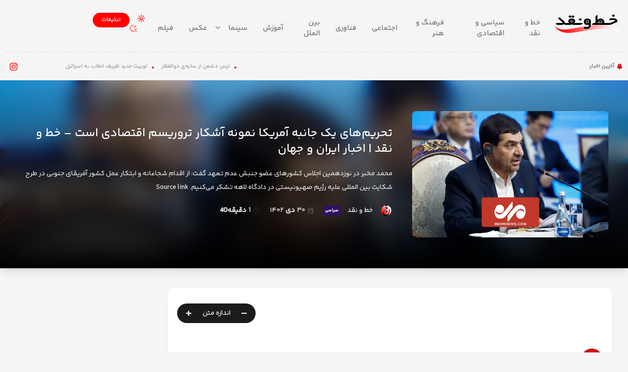

--- FILE ---
content_type: text/html; charset=UTF-8
request_url: https://khatonaghd.ir/%D8%AA%D8%AD%D8%B1%DB%8C%D9%85%D9%87%D8%A7%DB%8C-%DB%8C%DA%A9-%D8%AC%D8%A7%D9%86%D8%A8%D9%87-%D8%A2%D9%85%D8%B1%DB%8C%DA%A9%D8%A7-%D9%86%D9%85%D9%88%D9%86%D9%87-%D8%A2%D8%B4%DA%A9%D8%A7%D8%B1/
body_size: 37628
content:
<!DOCTYPE html>
<html dir="rtl" lang="fa-IR" prefix="og: https://ogp.me/ns#">
<head><meta charset="UTF-8" /><script>if(navigator.userAgent.match(/MSIE|Internet Explorer/i)||navigator.userAgent.match(/Trident\/7\..*?rv:11/i)){var href=document.location.href;if(!href.match(/[?&]nowprocket/)){if(href.indexOf("?")==-1){if(href.indexOf("#")==-1){document.location.href=href+"?nowprocket=1"}else{document.location.href=href.replace("#","?nowprocket=1#")}}else{if(href.indexOf("#")==-1){document.location.href=href+"&nowprocket=1"}else{document.location.href=href.replace("#","&nowprocket=1#")}}}}</script><script>(()=>{class RocketLazyLoadScripts{constructor(){this.v="1.2.6",this.triggerEvents=["keydown","mousedown","mousemove","touchmove","touchstart","touchend","wheel"],this.userEventHandler=this.t.bind(this),this.touchStartHandler=this.i.bind(this),this.touchMoveHandler=this.o.bind(this),this.touchEndHandler=this.h.bind(this),this.clickHandler=this.u.bind(this),this.interceptedClicks=[],this.interceptedClickListeners=[],this.l(this),window.addEventListener("pageshow",(t=>{this.persisted=t.persisted,this.everythingLoaded&&this.m()})),this.CSPIssue=sessionStorage.getItem("rocketCSPIssue"),document.addEventListener("securitypolicyviolation",(t=>{this.CSPIssue||"script-src-elem"!==t.violatedDirective||"data"!==t.blockedURI||(this.CSPIssue=!0,sessionStorage.setItem("rocketCSPIssue",!0))})),document.addEventListener("DOMContentLoaded",(()=>{this.k()})),this.delayedScripts={normal:[],async:[],defer:[]},this.trash=[],this.allJQueries=[]}p(t){document.hidden?t.t():(this.triggerEvents.forEach((e=>window.addEventListener(e,t.userEventHandler,{passive:!0}))),window.addEventListener("touchstart",t.touchStartHandler,{passive:!0}),window.addEventListener("mousedown",t.touchStartHandler),document.addEventListener("visibilitychange",t.userEventHandler))}_(){this.triggerEvents.forEach((t=>window.removeEventListener(t,this.userEventHandler,{passive:!0}))),document.removeEventListener("visibilitychange",this.userEventHandler)}i(t){"HTML"!==t.target.tagName&&(window.addEventListener("touchend",this.touchEndHandler),window.addEventListener("mouseup",this.touchEndHandler),window.addEventListener("touchmove",this.touchMoveHandler,{passive:!0}),window.addEventListener("mousemove",this.touchMoveHandler),t.target.addEventListener("click",this.clickHandler),this.L(t.target,!0),this.S(t.target,"onclick","rocket-onclick"),this.C())}o(t){window.removeEventListener("touchend",this.touchEndHandler),window.removeEventListener("mouseup",this.touchEndHandler),window.removeEventListener("touchmove",this.touchMoveHandler,{passive:!0}),window.removeEventListener("mousemove",this.touchMoveHandler),t.target.removeEventListener("click",this.clickHandler),this.L(t.target,!1),this.S(t.target,"rocket-onclick","onclick"),this.M()}h(){window.removeEventListener("touchend",this.touchEndHandler),window.removeEventListener("mouseup",this.touchEndHandler),window.removeEventListener("touchmove",this.touchMoveHandler,{passive:!0}),window.removeEventListener("mousemove",this.touchMoveHandler)}u(t){t.target.removeEventListener("click",this.clickHandler),this.L(t.target,!1),this.S(t.target,"rocket-onclick","onclick"),this.interceptedClicks.push(t),t.preventDefault(),t.stopPropagation(),t.stopImmediatePropagation(),this.M()}O(){window.removeEventListener("touchstart",this.touchStartHandler,{passive:!0}),window.removeEventListener("mousedown",this.touchStartHandler),this.interceptedClicks.forEach((t=>{t.target.dispatchEvent(new MouseEvent("click",{view:t.view,bubbles:!0,cancelable:!0}))}))}l(t){EventTarget.prototype.addEventListenerWPRocketBase=EventTarget.prototype.addEventListener,EventTarget.prototype.addEventListener=function(e,i,o){"click"!==e||t.windowLoaded||i===t.clickHandler||t.interceptedClickListeners.push({target:this,func:i,options:o}),(this||window).addEventListenerWPRocketBase(e,i,o)}}L(t,e){this.interceptedClickListeners.forEach((i=>{i.target===t&&(e?t.removeEventListener("click",i.func,i.options):t.addEventListener("click",i.func,i.options))})),t.parentNode!==document.documentElement&&this.L(t.parentNode,e)}D(){return new Promise((t=>{this.P?this.M=t:t()}))}C(){this.P=!0}M(){this.P=!1}S(t,e,i){t.hasAttribute&&t.hasAttribute(e)&&(event.target.setAttribute(i,event.target.getAttribute(e)),event.target.removeAttribute(e))}t(){this._(this),"loading"===document.readyState?document.addEventListener("DOMContentLoaded",this.R.bind(this)):this.R()}k(){let t=[];document.querySelectorAll("script[type=rocketlazyloadscript][data-rocket-src]").forEach((e=>{let i=e.getAttribute("data-rocket-src");if(i&&!i.startsWith("data:")){0===i.indexOf("//")&&(i=location.protocol+i);try{const o=new URL(i).origin;o!==location.origin&&t.push({src:o,crossOrigin:e.crossOrigin||"module"===e.getAttribute("data-rocket-type")})}catch(t){}}})),t=[...new Map(t.map((t=>[JSON.stringify(t),t]))).values()],this.T(t,"preconnect")}async R(){this.lastBreath=Date.now(),this.j(this),this.F(this),this.I(),this.W(),this.q(),await this.A(this.delayedScripts.normal),await this.A(this.delayedScripts.defer),await this.A(this.delayedScripts.async);try{await this.U(),await this.H(this),await this.J()}catch(t){console.error(t)}window.dispatchEvent(new Event("rocket-allScriptsLoaded")),this.everythingLoaded=!0,this.D().then((()=>{this.O()})),this.N()}W(){document.querySelectorAll("script[type=rocketlazyloadscript]").forEach((t=>{t.hasAttribute("data-rocket-src")?t.hasAttribute("async")&&!1!==t.async?this.delayedScripts.async.push(t):t.hasAttribute("defer")&&!1!==t.defer||"module"===t.getAttribute("data-rocket-type")?this.delayedScripts.defer.push(t):this.delayedScripts.normal.push(t):this.delayedScripts.normal.push(t)}))}async B(t){if(await this.G(),!0!==t.noModule||!("noModule"in HTMLScriptElement.prototype))return new Promise((e=>{let i;function o(){(i||t).setAttribute("data-rocket-status","executed"),e()}try{if(navigator.userAgent.indexOf("Firefox/")>0||""===navigator.vendor||this.CSPIssue)i=document.createElement("script"),[...t.attributes].forEach((t=>{let e=t.nodeName;"type"!==e&&("data-rocket-type"===e&&(e="type"),"data-rocket-src"===e&&(e="src"),i.setAttribute(e,t.nodeValue))})),t.text&&(i.text=t.text),i.hasAttribute("src")?(i.addEventListener("load",o),i.addEventListener("error",(function(){i.setAttribute("data-rocket-status","failed-network"),e()})),setTimeout((()=>{i.isConnected||e()}),1)):(i.text=t.text,o()),t.parentNode.replaceChild(i,t);else{const i=t.getAttribute("data-rocket-type"),s=t.getAttribute("data-rocket-src");i?(t.type=i,t.removeAttribute("data-rocket-type")):t.removeAttribute("type"),t.addEventListener("load",o),t.addEventListener("error",(i=>{this.CSPIssue&&i.target.src.startsWith("data:")?(console.log("WPRocket: data-uri blocked by CSP -> fallback"),t.removeAttribute("src"),this.B(t).then(e)):(t.setAttribute("data-rocket-status","failed-network"),e())})),s?(t.removeAttribute("data-rocket-src"),t.src=s):t.src="data:text/javascript;base64,"+window.btoa(unescape(encodeURIComponent(t.text)))}}catch(i){t.setAttribute("data-rocket-status","failed-transform"),e()}}));t.setAttribute("data-rocket-status","skipped")}async A(t){const e=t.shift();return e&&e.isConnected?(await this.B(e),this.A(t)):Promise.resolve()}q(){this.T([...this.delayedScripts.normal,...this.delayedScripts.defer,...this.delayedScripts.async],"preload")}T(t,e){var i=document.createDocumentFragment();t.forEach((t=>{const o=t.getAttribute&&t.getAttribute("data-rocket-src")||t.src;if(o&&!o.startsWith("data:")){const s=document.createElement("link");s.href=o,s.rel=e,"preconnect"!==e&&(s.as="script"),t.getAttribute&&"module"===t.getAttribute("data-rocket-type")&&(s.crossOrigin=!0),t.crossOrigin&&(s.crossOrigin=t.crossOrigin),t.integrity&&(s.integrity=t.integrity),i.appendChild(s),this.trash.push(s)}})),document.head.appendChild(i)}j(t){let e={};function i(i,o){return e[o].eventsToRewrite.indexOf(i)>=0&&!t.everythingLoaded?"rocket-"+i:i}function o(t,o){!function(t){e[t]||(e[t]={originalFunctions:{add:t.addEventListener,remove:t.removeEventListener},eventsToRewrite:[]},t.addEventListener=function(){arguments[0]=i(arguments[0],t),e[t].originalFunctions.add.apply(t,arguments)},t.removeEventListener=function(){arguments[0]=i(arguments[0],t),e[t].originalFunctions.remove.apply(t,arguments)})}(t),e[t].eventsToRewrite.push(o)}function s(e,i){let o=e[i];e[i]=null,Object.defineProperty(e,i,{get:()=>o||function(){},set(s){t.everythingLoaded?o=s:e["rocket"+i]=o=s}})}o(document,"DOMContentLoaded"),o(window,"DOMContentLoaded"),o(window,"load"),o(window,"pageshow"),o(document,"readystatechange"),s(document,"onreadystatechange"),s(window,"onload"),s(window,"onpageshow");try{Object.defineProperty(document,"readyState",{get:()=>t.rocketReadyState,set(e){t.rocketReadyState=e},configurable:!0}),document.readyState="loading"}catch(t){console.log("WPRocket DJE readyState conflict, bypassing")}}F(t){let e;function i(e){return t.everythingLoaded?e:e.split(" ").map((t=>"load"===t||0===t.indexOf("load.")?"rocket-jquery-load":t)).join(" ")}function o(o){function s(t){const e=o.fn[t];o.fn[t]=o.fn.init.prototype[t]=function(){return this[0]===window&&("string"==typeof arguments[0]||arguments[0]instanceof String?arguments[0]=i(arguments[0]):"object"==typeof arguments[0]&&Object.keys(arguments[0]).forEach((t=>{const e=arguments[0][t];delete arguments[0][t],arguments[0][i(t)]=e}))),e.apply(this,arguments),this}}o&&o.fn&&!t.allJQueries.includes(o)&&(o.fn.ready=o.fn.init.prototype.ready=function(e){return t.domReadyFired?e.bind(document)(o):document.addEventListener("rocket-DOMContentLoaded",(()=>e.bind(document)(o))),o([])},s("on"),s("one"),t.allJQueries.push(o)),e=o}o(window.jQuery),Object.defineProperty(window,"jQuery",{get:()=>e,set(t){o(t)}})}async H(t){const e=document.querySelector("script[data-webpack]");e&&(await async function(){return new Promise((t=>{e.addEventListener("load",t),e.addEventListener("error",t)}))}(),await t.K(),await t.H(t))}async U(){this.domReadyFired=!0;try{document.readyState="interactive"}catch(t){}await this.G(),document.dispatchEvent(new Event("rocket-readystatechange")),await this.G(),document.rocketonreadystatechange&&document.rocketonreadystatechange(),await this.G(),document.dispatchEvent(new Event("rocket-DOMContentLoaded")),await this.G(),window.dispatchEvent(new Event("rocket-DOMContentLoaded"))}async J(){try{document.readyState="complete"}catch(t){}await this.G(),document.dispatchEvent(new Event("rocket-readystatechange")),await this.G(),document.rocketonreadystatechange&&document.rocketonreadystatechange(),await this.G(),window.dispatchEvent(new Event("rocket-load")),await this.G(),window.rocketonload&&window.rocketonload(),await this.G(),this.allJQueries.forEach((t=>t(window).trigger("rocket-jquery-load"))),await this.G();const t=new Event("rocket-pageshow");t.persisted=this.persisted,window.dispatchEvent(t),await this.G(),window.rocketonpageshow&&window.rocketonpageshow({persisted:this.persisted}),this.windowLoaded=!0}m(){document.onreadystatechange&&document.onreadystatechange(),window.onload&&window.onload(),window.onpageshow&&window.onpageshow({persisted:this.persisted})}I(){const t=new Map;document.write=document.writeln=function(e){const i=document.currentScript;i||console.error("WPRocket unable to document.write this: "+e);const o=document.createRange(),s=i.parentElement;let n=t.get(i);void 0===n&&(n=i.nextSibling,t.set(i,n));const c=document.createDocumentFragment();o.setStart(c,0),c.appendChild(o.createContextualFragment(e)),s.insertBefore(c,n)}}async G(){Date.now()-this.lastBreath>45&&(await this.K(),this.lastBreath=Date.now())}async K(){return document.hidden?new Promise((t=>setTimeout(t))):new Promise((t=>requestAnimationFrame(t)))}N(){this.trash.forEach((t=>t.remove()))}static run(){const t=new RocketLazyLoadScripts;t.p(t)}}RocketLazyLoadScripts.run()})();</script>
	
	<meta name="viewport" content="width=device-width, initial-scale=1" />
	<link rel="profile" href="http://gmpg.org/xfn/11" />
	<link rel="pingback" href="https://khatonaghd.ir/xmlrpc.php" />
	<link rel="icon" href="https://khatonaghd.ir/wp-content/uploads/2019/07/cropped-photo_2019-02-17_17-42-10-32x32.png" sizes="32x32" />
<link rel="icon" href="https://khatonaghd.ir/wp-content/uploads/2019/07/cropped-photo_2019-02-17_17-42-10-192x192.png" sizes="192x192" />
<link rel="apple-touch-icon" href="https://khatonaghd.ir/wp-content/uploads/2019/07/cropped-photo_2019-02-17_17-42-10-180x180.png" />
<meta name="msapplication-TileImage" content="https://khatonaghd.ir/wp-content/uploads/2019/07/cropped-photo_2019-02-17_17-42-10-270x270.png" />
	<style>img:is([sizes="auto" i], [sizes^="auto," i]) { contain-intrinsic-size: 3000px 1500px }</style>
	
<!-- بهینه‌سازی موتور جستجو توسط Rank Math PRO - https://rankmath.com/ -->
<title>تحریم‌های یک جانبه آمریکا نمونه آشکار تروریسم اقتصادی است - خط و نقد | اخبار ایران و جهان - پایگاه خبری تحلیلی خط و نقد</title>
<meta name="description" content="محمد مخبر در نوزدهمین اجلاس کشورهای عضو جنبش عدم تعهد گفت: از اقدام شجاعانه و ابتکار عمل کشور آفریقای جنوبی در طرح شکایت بین المللی علیه رژیم صهیونیستی در"/>
<meta name="robots" content="index, follow, max-snippet:-1, max-video-preview:-1, max-image-preview:large"/>
<link rel="canonical" href="https://khatonaghd.ir/%d8%aa%d8%ad%d8%b1%db%8c%d9%85%d9%87%d8%a7%db%8c-%db%8c%da%a9-%d8%ac%d8%a7%d9%86%d8%a8%d9%87-%d8%a2%d9%85%d8%b1%db%8c%da%a9%d8%a7-%d9%86%d9%85%d9%88%d9%86%d9%87-%d8%a2%d8%b4%da%a9%d8%a7%d8%b1/" />
<meta property="og:locale" content="fa_IR" />
<meta property="og:type" content="article" />
<meta property="og:title" content="تحریم‌های یک جانبه آمریکا نمونه آشکار تروریسم اقتصادی است - خط و نقد | اخبار ایران و جهان - پایگاه خبری تحلیلی خط و نقد" />
<meta property="og:description" content="محمد مخبر در نوزدهمین اجلاس کشورهای عضو جنبش عدم تعهد گفت: از اقدام شجاعانه و ابتکار عمل کشور آفریقای جنوبی در طرح شکایت بین المللی علیه رژیم صهیونیستی در" />
<meta property="og:url" content="https://khatonaghd.ir/%d8%aa%d8%ad%d8%b1%db%8c%d9%85%d9%87%d8%a7%db%8c-%db%8c%da%a9-%d8%ac%d8%a7%d9%86%d8%a8%d9%87-%d8%a2%d9%85%d8%b1%db%8c%da%a9%d8%a7-%d9%86%d9%85%d9%88%d9%86%d9%87-%d8%a2%d8%b4%da%a9%d8%a7%d8%b1/" />
<meta property="og:site_name" content="پایگاه خبری تحلیلی خط و نقد" />
<meta property="article:section" content="سیاسی" />
<meta property="og:image" content="https://khatonaghd.ir/wp-content/uploads/2024/01/4823596.jpg" />
<meta property="og:image:secure_url" content="https://khatonaghd.ir/wp-content/uploads/2024/01/4823596.jpg" />
<meta property="og:image:width" content="1280" />
<meta property="og:image:height" content="854" />
<meta property="og:image:alt" content="تحریم‌های یک جانبه آمریکا نمونه آشکار تروریسم اقتصادی است &#8211; خط و نقد | اخبار ایران و جهان" />
<meta property="og:image:type" content="image/jpeg" />
<meta property="article:published_time" content="2024-01-20T10:13:28+00:00" />
<meta name="twitter:card" content="summary_large_image" />
<meta name="twitter:title" content="تحریم‌های یک جانبه آمریکا نمونه آشکار تروریسم اقتصادی است - خط و نقد | اخبار ایران و جهان - پایگاه خبری تحلیلی خط و نقد" />
<meta name="twitter:description" content="محمد مخبر در نوزدهمین اجلاس کشورهای عضو جنبش عدم تعهد گفت: از اقدام شجاعانه و ابتکار عمل کشور آفریقای جنوبی در طرح شکایت بین المللی علیه رژیم صهیونیستی در" />
<meta name="twitter:image" content="https://khatonaghd.ir/wp-content/uploads/2024/01/4823596.jpg" />
<meta name="twitter:label1" content="نویسنده" />
<meta name="twitter:data1" content="خط و نقد" />
<meta name="twitter:label2" content="زمان خواندن" />
<meta name="twitter:data2" content="کمتر از یک دقیقه" />
<script type="application/ld+json" class="rank-math-schema-pro">{"@context":"https://schema.org","@graph":[{"@type":["Organization","Person"],"@id":"https://khatonaghd.ir/#person","name":"\u067e\u0627\u06cc\u06af\u0627\u0647 \u062e\u0628\u0631\u06cc \u062a\u062d\u0644\u06cc\u0644\u06cc \u062e\u0637 \u0648 \u0646\u0642\u062f","url":"https://khatonaghd.ir"},{"@type":"WebSite","@id":"https://khatonaghd.ir/#website","url":"https://khatonaghd.ir","name":"\u067e\u0627\u06cc\u06af\u0627\u0647 \u062e\u0628\u0631\u06cc \u062a\u062d\u0644\u06cc\u0644\u06cc \u062e\u0637 \u0648 \u0646\u0642\u062f","publisher":{"@id":"https://khatonaghd.ir/#person"},"inLanguage":"fa-IR"},{"@type":"ImageObject","@id":"https://khatonaghd.ir/wp-content/uploads/2024/01/4823596.jpg","url":"https://khatonaghd.ir/wp-content/uploads/2024/01/4823596.jpg","width":"1280","height":"854","inLanguage":"fa-IR"},{"@type":"WebPage","@id":"https://khatonaghd.ir/%d8%aa%d8%ad%d8%b1%db%8c%d9%85%d9%87%d8%a7%db%8c-%db%8c%da%a9-%d8%ac%d8%a7%d9%86%d8%a8%d9%87-%d8%a2%d9%85%d8%b1%db%8c%da%a9%d8%a7-%d9%86%d9%85%d9%88%d9%86%d9%87-%d8%a2%d8%b4%da%a9%d8%a7%d8%b1/#webpage","url":"https://khatonaghd.ir/%d8%aa%d8%ad%d8%b1%db%8c%d9%85%d9%87%d8%a7%db%8c-%db%8c%da%a9-%d8%ac%d8%a7%d9%86%d8%a8%d9%87-%d8%a2%d9%85%d8%b1%db%8c%da%a9%d8%a7-%d9%86%d9%85%d9%88%d9%86%d9%87-%d8%a2%d8%b4%da%a9%d8%a7%d8%b1/","name":"\u062a\u062d\u0631\u06cc\u0645\u200c\u0647\u0627\u06cc \u06cc\u06a9 \u062c\u0627\u0646\u0628\u0647 \u0622\u0645\u0631\u06cc\u06a9\u0627 \u0646\u0645\u0648\u0646\u0647 \u0622\u0634\u06a9\u0627\u0631 \u062a\u0631\u0648\u0631\u06cc\u0633\u0645 \u0627\u0642\u062a\u0635\u0627\u062f\u06cc \u0627\u0633\u062a - \u062e\u0637 \u0648 \u0646\u0642\u062f | \u0627\u062e\u0628\u0627\u0631 \u0627\u06cc\u0631\u0627\u0646 \u0648 \u062c\u0647\u0627\u0646 - \u067e\u0627\u06cc\u06af\u0627\u0647 \u062e\u0628\u0631\u06cc \u062a\u062d\u0644\u06cc\u0644\u06cc \u062e\u0637 \u0648 \u0646\u0642\u062f","datePublished":"2024-01-20T13:43:28+03:30","dateModified":"2024-01-20T13:43:28+03:30","isPartOf":{"@id":"https://khatonaghd.ir/#website"},"primaryImageOfPage":{"@id":"https://khatonaghd.ir/wp-content/uploads/2024/01/4823596.jpg"},"inLanguage":"fa-IR"},{"@type":"Person","@id":"https://khatonaghd.ir/author/aliasghar/","name":"\u062e\u0637 \u0648 \u0646\u0642\u062f","url":"https://khatonaghd.ir/author/aliasghar/","image":{"@type":"ImageObject","@id":"https://khatonaghd.ir/wp-content/uploads/2019/07/cropped-cropped-photo_2019-02-17_17-42-10-96x96.png","url":"https://khatonaghd.ir/wp-content/uploads/2019/07/cropped-cropped-photo_2019-02-17_17-42-10-96x96.png","caption":"\u062e\u0637 \u0648 \u0646\u0642\u062f","inLanguage":"fa-IR"}},{"@type":"NewsArticle","headline":"\u062a\u062d\u0631\u06cc\u0645\u200c\u0647\u0627\u06cc \u06cc\u06a9 \u062c\u0627\u0646\u0628\u0647 \u0622\u0645\u0631\u06cc\u06a9\u0627 \u0646\u0645\u0648\u0646\u0647 \u0622\u0634\u06a9\u0627\u0631 \u062a\u0631\u0648\u0631\u06cc\u0633\u0645 \u0627\u0642\u062a\u0635\u0627\u062f\u06cc \u0627\u0633\u062a - \u062e\u0637 \u0648 \u0646\u0642\u062f | \u0627\u062e\u0628\u0627\u0631 \u0627\u06cc\u0631\u0627\u0646 \u0648 \u062c\u0647\u0627\u0646 - \u067e\u0627\u06cc\u06af\u0627\u0647 \u062e\u0628\u0631\u06cc","datePublished":"2024-01-20T13:43:28+03:30","dateModified":"2024-01-20T13:43:28+03:30","articleSection":"\u0633\u06cc\u0627\u0633\u06cc","author":{"@id":"https://khatonaghd.ir/author/aliasghar/","name":"\u062e\u0637 \u0648 \u0646\u0642\u062f"},"publisher":{"@id":"https://khatonaghd.ir/#person"},"description":"\u0645\u062d\u0645\u062f \u0645\u062e\u0628\u0631 \u062f\u0631 \u0646\u0648\u0632\u062f\u0647\u0645\u06cc\u0646 \u0627\u062c\u0644\u0627\u0633 \u06a9\u0634\u0648\u0631\u0647\u0627\u06cc \u0639\u0636\u0648 \u062c\u0646\u0628\u0634 \u0639\u062f\u0645 \u062a\u0639\u0647\u062f \u06af\u0641\u062a: \u0627\u0632 \u0627\u0642\u062f\u0627\u0645 \u0634\u062c\u0627\u0639\u0627\u0646\u0647 \u0648 \u0627\u0628\u062a\u06a9\u0627\u0631 \u0639\u0645\u0644 \u06a9\u0634\u0648\u0631 \u0622\u0641\u0631\u06cc\u0642\u0627\u06cc \u062c\u0646\u0648\u0628\u06cc \u062f\u0631 \u0637\u0631\u062d \u0634\u06a9\u0627\u06cc\u062a \u0628\u06cc\u0646 \u0627\u0644\u0645\u0644\u0644\u06cc \u0639\u0644\u06cc\u0647 \u0631\u0698\u06cc\u0645 \u0635\u0647\u06cc\u0648\u0646\u06cc\u0633\u062a\u06cc \u062f\u0631","copyrightYear":"\u06f1\u06f4\u06f0\u06f2","copyrightHolder":{"@id":"https://khatonaghd.ir/#person"},"name":"\u062a\u062d\u0631\u06cc\u0645\u200c\u0647\u0627\u06cc \u06cc\u06a9 \u062c\u0627\u0646\u0628\u0647 \u0622\u0645\u0631\u06cc\u06a9\u0627 \u0646\u0645\u0648\u0646\u0647 \u0622\u0634\u06a9\u0627\u0631 \u062a\u0631\u0648\u0631\u06cc\u0633\u0645 \u0627\u0642\u062a\u0635\u0627\u062f\u06cc \u0627\u0633\u062a - \u062e\u0637 \u0648 \u0646\u0642\u062f | \u0627\u062e\u0628\u0627\u0631 \u0627\u06cc\u0631\u0627\u0646 \u0648 \u062c\u0647\u0627\u0646 - \u067e\u0627\u06cc\u06af\u0627\u0647 \u062e\u0628\u0631\u06cc","@id":"https://khatonaghd.ir/%d8%aa%d8%ad%d8%b1%db%8c%d9%85%d9%87%d8%a7%db%8c-%db%8c%da%a9-%d8%ac%d8%a7%d9%86%d8%a8%d9%87-%d8%a2%d9%85%d8%b1%db%8c%da%a9%d8%a7-%d9%86%d9%85%d9%88%d9%86%d9%87-%d8%a2%d8%b4%da%a9%d8%a7%d8%b1/#richSnippet","isPartOf":{"@id":"https://khatonaghd.ir/%d8%aa%d8%ad%d8%b1%db%8c%d9%85%d9%87%d8%a7%db%8c-%db%8c%da%a9-%d8%ac%d8%a7%d9%86%d8%a8%d9%87-%d8%a2%d9%85%d8%b1%db%8c%da%a9%d8%a7-%d9%86%d9%85%d9%88%d9%86%d9%87-%d8%a2%d8%b4%da%a9%d8%a7%d8%b1/#webpage"},"image":{"@id":"https://khatonaghd.ir/wp-content/uploads/2024/01/4823596.jpg"},"inLanguage":"fa-IR","mainEntityOfPage":{"@id":"https://khatonaghd.ir/%d8%aa%d8%ad%d8%b1%db%8c%d9%85%d9%87%d8%a7%db%8c-%db%8c%da%a9-%d8%ac%d8%a7%d9%86%d8%a8%d9%87-%d8%a2%d9%85%d8%b1%db%8c%da%a9%d8%a7-%d9%86%d9%85%d9%88%d9%86%d9%87-%d8%a2%d8%b4%da%a9%d8%a7%d8%b1/#webpage"}}]}</script>
<!-- /افزونه سئو ورپرس Rank Math -->

<link rel="alternate" type="application/rss+xml" title="پایگاه خبری تحلیلی خط و نقد &raquo; خوراک" href="https://khatonaghd.ir/feed/" />
<link rel="alternate" type="application/rss+xml" title="پایگاه خبری تحلیلی خط و نقد &raquo; خوراک دیدگاه‌ها" href="https://khatonaghd.ir/comments/feed/" />
<link rel="alternate" type="application/rss+xml" title="پایگاه خبری تحلیلی خط و نقد &raquo; تحریم‌های یک جانبه آمریکا نمونه آشکار تروریسم اقتصادی است &#8211; خط و نقد | اخبار ایران و جهان خوراک دیدگاه‌ها" href="https://khatonaghd.ir/%d8%aa%d8%ad%d8%b1%db%8c%d9%85%d9%87%d8%a7%db%8c-%db%8c%da%a9-%d8%ac%d8%a7%d9%86%d8%a8%d9%87-%d8%a2%d9%85%d8%b1%db%8c%da%a9%d8%a7-%d9%86%d9%85%d9%88%d9%86%d9%87-%d8%a2%d8%b4%da%a9%d8%a7%d8%b1/feed/" />
<script type="rocketlazyloadscript" data-rocket-type="text/javascript">
/* <![CDATA[ */
window._wpemojiSettings = {"baseUrl":"https:\/\/s.w.org\/images\/core\/emoji\/16.0.1\/72x72\/","ext":".png","svgUrl":"https:\/\/s.w.org\/images\/core\/emoji\/16.0.1\/svg\/","svgExt":".svg","source":{"concatemoji":"https:\/\/khatonaghd.ir\/wp-includes\/js\/wp-emoji-release.min.js?ver=6.8.3"}};
/*! This file is auto-generated */
!function(s,n){var o,i,e;function c(e){try{var t={supportTests:e,timestamp:(new Date).valueOf()};sessionStorage.setItem(o,JSON.stringify(t))}catch(e){}}function p(e,t,n){e.clearRect(0,0,e.canvas.width,e.canvas.height),e.fillText(t,0,0);var t=new Uint32Array(e.getImageData(0,0,e.canvas.width,e.canvas.height).data),a=(e.clearRect(0,0,e.canvas.width,e.canvas.height),e.fillText(n,0,0),new Uint32Array(e.getImageData(0,0,e.canvas.width,e.canvas.height).data));return t.every(function(e,t){return e===a[t]})}function u(e,t){e.clearRect(0,0,e.canvas.width,e.canvas.height),e.fillText(t,0,0);for(var n=e.getImageData(16,16,1,1),a=0;a<n.data.length;a++)if(0!==n.data[a])return!1;return!0}function f(e,t,n,a){switch(t){case"flag":return n(e,"\ud83c\udff3\ufe0f\u200d\u26a7\ufe0f","\ud83c\udff3\ufe0f\u200b\u26a7\ufe0f")?!1:!n(e,"\ud83c\udde8\ud83c\uddf6","\ud83c\udde8\u200b\ud83c\uddf6")&&!n(e,"\ud83c\udff4\udb40\udc67\udb40\udc62\udb40\udc65\udb40\udc6e\udb40\udc67\udb40\udc7f","\ud83c\udff4\u200b\udb40\udc67\u200b\udb40\udc62\u200b\udb40\udc65\u200b\udb40\udc6e\u200b\udb40\udc67\u200b\udb40\udc7f");case"emoji":return!a(e,"\ud83e\udedf")}return!1}function g(e,t,n,a){var r="undefined"!=typeof WorkerGlobalScope&&self instanceof WorkerGlobalScope?new OffscreenCanvas(300,150):s.createElement("canvas"),o=r.getContext("2d",{willReadFrequently:!0}),i=(o.textBaseline="top",o.font="600 32px Arial",{});return e.forEach(function(e){i[e]=t(o,e,n,a)}),i}function t(e){var t=s.createElement("script");t.src=e,t.defer=!0,s.head.appendChild(t)}"undefined"!=typeof Promise&&(o="wpEmojiSettingsSupports",i=["flag","emoji"],n.supports={everything:!0,everythingExceptFlag:!0},e=new Promise(function(e){s.addEventListener("DOMContentLoaded",e,{once:!0})}),new Promise(function(t){var n=function(){try{var e=JSON.parse(sessionStorage.getItem(o));if("object"==typeof e&&"number"==typeof e.timestamp&&(new Date).valueOf()<e.timestamp+604800&&"object"==typeof e.supportTests)return e.supportTests}catch(e){}return null}();if(!n){if("undefined"!=typeof Worker&&"undefined"!=typeof OffscreenCanvas&&"undefined"!=typeof URL&&URL.createObjectURL&&"undefined"!=typeof Blob)try{var e="postMessage("+g.toString()+"("+[JSON.stringify(i),f.toString(),p.toString(),u.toString()].join(",")+"));",a=new Blob([e],{type:"text/javascript"}),r=new Worker(URL.createObjectURL(a),{name:"wpTestEmojiSupports"});return void(r.onmessage=function(e){c(n=e.data),r.terminate(),t(n)})}catch(e){}c(n=g(i,f,p,u))}t(n)}).then(function(e){for(var t in e)n.supports[t]=e[t],n.supports.everything=n.supports.everything&&n.supports[t],"flag"!==t&&(n.supports.everythingExceptFlag=n.supports.everythingExceptFlag&&n.supports[t]);n.supports.everythingExceptFlag=n.supports.everythingExceptFlag&&!n.supports.flag,n.DOMReady=!1,n.readyCallback=function(){n.DOMReady=!0}}).then(function(){return e}).then(function(){var e;n.supports.everything||(n.readyCallback(),(e=n.source||{}).concatemoji?t(e.concatemoji):e.wpemoji&&e.twemoji&&(t(e.twemoji),t(e.wpemoji)))}))}((window,document),window._wpemojiSettings);
/* ]]> */
</script>
<link data-minify="1" rel='stylesheet' id='hfe-widgets-style-css' href='https://khatonaghd.ir/wp-content/cache/min/1/wp-content/plugins/header-footer-elementor/inc/widgets-css/frontend.css?ver=1747048176' type='text/css' media='all' />
<style id='wp-emoji-styles-inline-css' type='text/css'>

	img.wp-smiley, img.emoji {
		display: inline !important;
		border: none !important;
		box-shadow: none !important;
		height: 1em !important;
		width: 1em !important;
		margin: 0 0.07em !important;
		vertical-align: -0.1em !important;
		background: none !important;
		padding: 0 !important;
	}
</style>
<link rel='stylesheet' id='wp-block-library-rtl-css' href='https://khatonaghd.ir/wp-includes/css/dist/block-library/style-rtl.min.css?ver=6.8.3' type='text/css' media='all' />
<style id='wp-block-library-theme-inline-css' type='text/css'>
.wp-block-audio :where(figcaption){color:#555;font-size:13px;text-align:center}.is-dark-theme .wp-block-audio :where(figcaption){color:#ffffffa6}.wp-block-audio{margin:0 0 1em}.wp-block-code{border:1px solid #ccc;border-radius:4px;font-family:Menlo,Consolas,monaco,monospace;padding:.8em 1em}.wp-block-embed :where(figcaption){color:#555;font-size:13px;text-align:center}.is-dark-theme .wp-block-embed :where(figcaption){color:#ffffffa6}.wp-block-embed{margin:0 0 1em}.blocks-gallery-caption{color:#555;font-size:13px;text-align:center}.is-dark-theme .blocks-gallery-caption{color:#ffffffa6}:root :where(.wp-block-image figcaption){color:#555;font-size:13px;text-align:center}.is-dark-theme :root :where(.wp-block-image figcaption){color:#ffffffa6}.wp-block-image{margin:0 0 1em}.wp-block-pullquote{border-bottom:4px solid;border-top:4px solid;color:currentColor;margin-bottom:1.75em}.wp-block-pullquote cite,.wp-block-pullquote footer,.wp-block-pullquote__citation{color:currentColor;font-size:.8125em;font-style:normal;text-transform:uppercase}.wp-block-quote{border-left:.25em solid;margin:0 0 1.75em;padding-left:1em}.wp-block-quote cite,.wp-block-quote footer{color:currentColor;font-size:.8125em;font-style:normal;position:relative}.wp-block-quote:where(.has-text-align-right){border-left:none;border-right:.25em solid;padding-left:0;padding-right:1em}.wp-block-quote:where(.has-text-align-center){border:none;padding-left:0}.wp-block-quote.is-large,.wp-block-quote.is-style-large,.wp-block-quote:where(.is-style-plain){border:none}.wp-block-search .wp-block-search__label{font-weight:700}.wp-block-search__button{border:1px solid #ccc;padding:.375em .625em}:where(.wp-block-group.has-background){padding:1.25em 2.375em}.wp-block-separator.has-css-opacity{opacity:.4}.wp-block-separator{border:none;border-bottom:2px solid;margin-left:auto;margin-right:auto}.wp-block-separator.has-alpha-channel-opacity{opacity:1}.wp-block-separator:not(.is-style-wide):not(.is-style-dots){width:100px}.wp-block-separator.has-background:not(.is-style-dots){border-bottom:none;height:1px}.wp-block-separator.has-background:not(.is-style-wide):not(.is-style-dots){height:2px}.wp-block-table{margin:0 0 1em}.wp-block-table td,.wp-block-table th{word-break:normal}.wp-block-table :where(figcaption){color:#555;font-size:13px;text-align:center}.is-dark-theme .wp-block-table :where(figcaption){color:#ffffffa6}.wp-block-video :where(figcaption){color:#555;font-size:13px;text-align:center}.is-dark-theme .wp-block-video :where(figcaption){color:#ffffffa6}.wp-block-video{margin:0 0 1em}:root :where(.wp-block-template-part.has-background){margin-bottom:0;margin-top:0;padding:1.25em 2.375em}
</style>
<style id='classic-theme-styles-inline-css' type='text/css'>
/*! This file is auto-generated */
.wp-block-button__link{color:#fff;background-color:#32373c;border-radius:9999px;box-shadow:none;text-decoration:none;padding:calc(.667em + 2px) calc(1.333em + 2px);font-size:1.125em}.wp-block-file__button{background:#32373c;color:#fff;text-decoration:none}
</style>
<style id='global-styles-inline-css' type='text/css'>
:root{--wp--preset--aspect-ratio--square: 1;--wp--preset--aspect-ratio--4-3: 4/3;--wp--preset--aspect-ratio--3-4: 3/4;--wp--preset--aspect-ratio--3-2: 3/2;--wp--preset--aspect-ratio--2-3: 2/3;--wp--preset--aspect-ratio--16-9: 16/9;--wp--preset--aspect-ratio--9-16: 9/16;--wp--preset--color--black: #000000;--wp--preset--color--cyan-bluish-gray: #abb8c3;--wp--preset--color--white: #ffffff;--wp--preset--color--pale-pink: #f78da7;--wp--preset--color--vivid-red: #cf2e2e;--wp--preset--color--luminous-vivid-orange: #ff6900;--wp--preset--color--luminous-vivid-amber: #fcb900;--wp--preset--color--light-green-cyan: #7bdcb5;--wp--preset--color--vivid-green-cyan: #00d084;--wp--preset--color--pale-cyan-blue: #8ed1fc;--wp--preset--color--vivid-cyan-blue: #0693e3;--wp--preset--color--vivid-purple: #9b51e0;--wp--preset--gradient--vivid-cyan-blue-to-vivid-purple: linear-gradient(135deg,rgba(6,147,227,1) 0%,rgb(155,81,224) 100%);--wp--preset--gradient--light-green-cyan-to-vivid-green-cyan: linear-gradient(135deg,rgb(122,220,180) 0%,rgb(0,208,130) 100%);--wp--preset--gradient--luminous-vivid-amber-to-luminous-vivid-orange: linear-gradient(135deg,rgba(252,185,0,1) 0%,rgba(255,105,0,1) 100%);--wp--preset--gradient--luminous-vivid-orange-to-vivid-red: linear-gradient(135deg,rgba(255,105,0,1) 0%,rgb(207,46,46) 100%);--wp--preset--gradient--very-light-gray-to-cyan-bluish-gray: linear-gradient(135deg,rgb(238,238,238) 0%,rgb(169,184,195) 100%);--wp--preset--gradient--cool-to-warm-spectrum: linear-gradient(135deg,rgb(74,234,220) 0%,rgb(151,120,209) 20%,rgb(207,42,186) 40%,rgb(238,44,130) 60%,rgb(251,105,98) 80%,rgb(254,248,76) 100%);--wp--preset--gradient--blush-light-purple: linear-gradient(135deg,rgb(255,206,236) 0%,rgb(152,150,240) 100%);--wp--preset--gradient--blush-bordeaux: linear-gradient(135deg,rgb(254,205,165) 0%,rgb(254,45,45) 50%,rgb(107,0,62) 100%);--wp--preset--gradient--luminous-dusk: linear-gradient(135deg,rgb(255,203,112) 0%,rgb(199,81,192) 50%,rgb(65,88,208) 100%);--wp--preset--gradient--pale-ocean: linear-gradient(135deg,rgb(255,245,203) 0%,rgb(182,227,212) 50%,rgb(51,167,181) 100%);--wp--preset--gradient--electric-grass: linear-gradient(135deg,rgb(202,248,128) 0%,rgb(113,206,126) 100%);--wp--preset--gradient--midnight: linear-gradient(135deg,rgb(2,3,129) 0%,rgb(40,116,252) 100%);--wp--preset--font-size--small: 13px;--wp--preset--font-size--medium: 20px;--wp--preset--font-size--large: 36px;--wp--preset--font-size--x-large: 42px;--wp--preset--spacing--20: 0.44rem;--wp--preset--spacing--30: 0.67rem;--wp--preset--spacing--40: 1rem;--wp--preset--spacing--50: 1.5rem;--wp--preset--spacing--60: 2.25rem;--wp--preset--spacing--70: 3.38rem;--wp--preset--spacing--80: 5.06rem;--wp--preset--shadow--natural: 6px 6px 9px rgba(0, 0, 0, 0.2);--wp--preset--shadow--deep: 12px 12px 50px rgba(0, 0, 0, 0.4);--wp--preset--shadow--sharp: 6px 6px 0px rgba(0, 0, 0, 0.2);--wp--preset--shadow--outlined: 6px 6px 0px -3px rgba(255, 255, 255, 1), 6px 6px rgba(0, 0, 0, 1);--wp--preset--shadow--crisp: 6px 6px 0px rgba(0, 0, 0, 1);}:where(.is-layout-flex){gap: 0.5em;}:where(.is-layout-grid){gap: 0.5em;}body .is-layout-flex{display: flex;}.is-layout-flex{flex-wrap: wrap;align-items: center;}.is-layout-flex > :is(*, div){margin: 0;}body .is-layout-grid{display: grid;}.is-layout-grid > :is(*, div){margin: 0;}:where(.wp-block-columns.is-layout-flex){gap: 2em;}:where(.wp-block-columns.is-layout-grid){gap: 2em;}:where(.wp-block-post-template.is-layout-flex){gap: 1.25em;}:where(.wp-block-post-template.is-layout-grid){gap: 1.25em;}.has-black-color{color: var(--wp--preset--color--black) !important;}.has-cyan-bluish-gray-color{color: var(--wp--preset--color--cyan-bluish-gray) !important;}.has-white-color{color: var(--wp--preset--color--white) !important;}.has-pale-pink-color{color: var(--wp--preset--color--pale-pink) !important;}.has-vivid-red-color{color: var(--wp--preset--color--vivid-red) !important;}.has-luminous-vivid-orange-color{color: var(--wp--preset--color--luminous-vivid-orange) !important;}.has-luminous-vivid-amber-color{color: var(--wp--preset--color--luminous-vivid-amber) !important;}.has-light-green-cyan-color{color: var(--wp--preset--color--light-green-cyan) !important;}.has-vivid-green-cyan-color{color: var(--wp--preset--color--vivid-green-cyan) !important;}.has-pale-cyan-blue-color{color: var(--wp--preset--color--pale-cyan-blue) !important;}.has-vivid-cyan-blue-color{color: var(--wp--preset--color--vivid-cyan-blue) !important;}.has-vivid-purple-color{color: var(--wp--preset--color--vivid-purple) !important;}.has-black-background-color{background-color: var(--wp--preset--color--black) !important;}.has-cyan-bluish-gray-background-color{background-color: var(--wp--preset--color--cyan-bluish-gray) !important;}.has-white-background-color{background-color: var(--wp--preset--color--white) !important;}.has-pale-pink-background-color{background-color: var(--wp--preset--color--pale-pink) !important;}.has-vivid-red-background-color{background-color: var(--wp--preset--color--vivid-red) !important;}.has-luminous-vivid-orange-background-color{background-color: var(--wp--preset--color--luminous-vivid-orange) !important;}.has-luminous-vivid-amber-background-color{background-color: var(--wp--preset--color--luminous-vivid-amber) !important;}.has-light-green-cyan-background-color{background-color: var(--wp--preset--color--light-green-cyan) !important;}.has-vivid-green-cyan-background-color{background-color: var(--wp--preset--color--vivid-green-cyan) !important;}.has-pale-cyan-blue-background-color{background-color: var(--wp--preset--color--pale-cyan-blue) !important;}.has-vivid-cyan-blue-background-color{background-color: var(--wp--preset--color--vivid-cyan-blue) !important;}.has-vivid-purple-background-color{background-color: var(--wp--preset--color--vivid-purple) !important;}.has-black-border-color{border-color: var(--wp--preset--color--black) !important;}.has-cyan-bluish-gray-border-color{border-color: var(--wp--preset--color--cyan-bluish-gray) !important;}.has-white-border-color{border-color: var(--wp--preset--color--white) !important;}.has-pale-pink-border-color{border-color: var(--wp--preset--color--pale-pink) !important;}.has-vivid-red-border-color{border-color: var(--wp--preset--color--vivid-red) !important;}.has-luminous-vivid-orange-border-color{border-color: var(--wp--preset--color--luminous-vivid-orange) !important;}.has-luminous-vivid-amber-border-color{border-color: var(--wp--preset--color--luminous-vivid-amber) !important;}.has-light-green-cyan-border-color{border-color: var(--wp--preset--color--light-green-cyan) !important;}.has-vivid-green-cyan-border-color{border-color: var(--wp--preset--color--vivid-green-cyan) !important;}.has-pale-cyan-blue-border-color{border-color: var(--wp--preset--color--pale-cyan-blue) !important;}.has-vivid-cyan-blue-border-color{border-color: var(--wp--preset--color--vivid-cyan-blue) !important;}.has-vivid-purple-border-color{border-color: var(--wp--preset--color--vivid-purple) !important;}.has-vivid-cyan-blue-to-vivid-purple-gradient-background{background: var(--wp--preset--gradient--vivid-cyan-blue-to-vivid-purple) !important;}.has-light-green-cyan-to-vivid-green-cyan-gradient-background{background: var(--wp--preset--gradient--light-green-cyan-to-vivid-green-cyan) !important;}.has-luminous-vivid-amber-to-luminous-vivid-orange-gradient-background{background: var(--wp--preset--gradient--luminous-vivid-amber-to-luminous-vivid-orange) !important;}.has-luminous-vivid-orange-to-vivid-red-gradient-background{background: var(--wp--preset--gradient--luminous-vivid-orange-to-vivid-red) !important;}.has-very-light-gray-to-cyan-bluish-gray-gradient-background{background: var(--wp--preset--gradient--very-light-gray-to-cyan-bluish-gray) !important;}.has-cool-to-warm-spectrum-gradient-background{background: var(--wp--preset--gradient--cool-to-warm-spectrum) !important;}.has-blush-light-purple-gradient-background{background: var(--wp--preset--gradient--blush-light-purple) !important;}.has-blush-bordeaux-gradient-background{background: var(--wp--preset--gradient--blush-bordeaux) !important;}.has-luminous-dusk-gradient-background{background: var(--wp--preset--gradient--luminous-dusk) !important;}.has-pale-ocean-gradient-background{background: var(--wp--preset--gradient--pale-ocean) !important;}.has-electric-grass-gradient-background{background: var(--wp--preset--gradient--electric-grass) !important;}.has-midnight-gradient-background{background: var(--wp--preset--gradient--midnight) !important;}.has-small-font-size{font-size: var(--wp--preset--font-size--small) !important;}.has-medium-font-size{font-size: var(--wp--preset--font-size--medium) !important;}.has-large-font-size{font-size: var(--wp--preset--font-size--large) !important;}.has-x-large-font-size{font-size: var(--wp--preset--font-size--x-large) !important;}
:where(.wp-block-post-template.is-layout-flex){gap: 1.25em;}:where(.wp-block-post-template.is-layout-grid){gap: 1.25em;}
:where(.wp-block-columns.is-layout-flex){gap: 2em;}:where(.wp-block-columns.is-layout-grid){gap: 2em;}
:root :where(.wp-block-pullquote){font-size: 1.5em;line-height: 1.6;}
</style>
<link data-minify="1" rel='stylesheet' id='wp_automatic_gallery_style-css' href='https://khatonaghd.ir/wp-content/cache/min/1/wp-content/plugins/wp-automatic/css/wp-automatic.css?ver=1747048176' type='text/css' media='all' />
<link data-minify="1" rel='stylesheet' id='hfe-style-css' href='https://khatonaghd.ir/wp-content/cache/min/1/wp-content/plugins/header-footer-elementor/assets/css/header-footer-elementor.css?ver=1747048176' type='text/css' media='all' />
<link data-minify="1" rel='stylesheet' id='persian-elementor-icon-css' href='https://khatonaghd.ir/wp-content/cache/min/1/wp-content/plugins/persian-elementor/includes/icons/efaicons/style.css?ver=1747048176' type='text/css' media='all' />
<link data-minify="1" rel='stylesheet' id='elementor-icons-css' href='https://khatonaghd.ir/wp-content/cache/min/1/wp-content/plugins/elementor/assets/lib/eicons/css/elementor-icons.min.css?ver=1747048176' type='text/css' media='all' />
<link rel='stylesheet' id='elementor-frontend-css' href='https://khatonaghd.ir/wp-content/plugins/elementor/assets/css/frontend-rtl.min.css?ver=3.28.4' type='text/css' media='all' />
<link rel='stylesheet' id='elementor-post-13910-css' href='https://khatonaghd.ir/wp-content/uploads/elementor/css/post-13910.css?ver=1747048174' type='text/css' media='all' />
<link data-minify="1" rel='stylesheet' id='persian-elementor-font-css' href='https://khatonaghd.ir/wp-content/cache/min/1/wp-content/plugins/persian-elementor/assets/css/font.css?ver=1747048176' type='text/css' media='all' />
<link rel='stylesheet' id='elementor-post-14830-css' href='https://khatonaghd.ir/wp-content/uploads/elementor/css/post-14830.css?ver=1747048174' type='text/css' media='all' />
<link rel='stylesheet' id='elementor-post-14906-css' href='https://khatonaghd.ir/wp-content/uploads/elementor/css/post-14906.css?ver=1747048175' type='text/css' media='all' />
<link data-minify="1" rel='stylesheet' id='persian-elementor-datepicker-custom-css' href='https://khatonaghd.ir/wp-content/cache/min/1/wp-content/plugins/persian-elementor/assets/css/datepicker-custom.css?ver=1747048176' type='text/css' media='all' />
<link data-minify="1" rel='stylesheet' id='themefont-awesome-css' href='https://khatonaghd.ir/wp-content/cache/min/1/wp-content/themes/liona/assets/css/font-awesome.css?ver=1747048176' type='text/css' media='all' />
<link data-minify="1" rel='stylesheet' id='themefont-awesomepro-css' href='https://khatonaghd.ir/wp-content/cache/min/1/wp-content/themes/liona/assets/fontawesome-pro/all.min.css?ver=1747048176' type='text/css' media='all' />
<link data-minify="1" rel='stylesheet' id='animate-css' href='https://khatonaghd.ir/wp-content/cache/min/1/wp-content/themes/liona/assets/css/animate.css?ver=1747048176' type='text/css' media='all' />
<link data-minify="1" rel='stylesheet' id='magnific-popup-css' href='https://khatonaghd.ir/wp-content/cache/min/1/wp-content/themes/liona/assets/css/magnific-popup.css?ver=1747048176' type='text/css' media='all' />
<link data-minify="1" rel='stylesheet' id='swiperjs-css' href='https://khatonaghd.ir/wp-content/cache/min/1/wp-content/themes/liona/assets/css/swiper-bundle.min.css?ver=1747048176' type='text/css' media='all' />
<link data-minify="1" rel='stylesheet' id='slick-css' href='https://khatonaghd.ir/wp-content/cache/min/1/wp-content/themes/liona/assets/css/slick.css?ver=1747048176' type='text/css' media='all' />
<link data-minify="1" rel='stylesheet' id='liona-dark-mode-css' href='https://khatonaghd.ir/wp-content/cache/min/1/wp-content/themes/liona/assets/css/dark-mode.css?ver=1747048176' type='text/css' media='all' />
<link data-minify="1" rel='stylesheet' id='liona-main-css' href='https://khatonaghd.ir/wp-content/cache/min/1/wp-content/themes/liona/assets/css/main.css?ver=1747048176' type='text/css' media='all' />
<link data-minify="1" rel='stylesheet' id='liona-responsive-css' href='https://khatonaghd.ir/wp-content/cache/min/1/wp-content/themes/liona/assets/css/responsive.css?ver=1747048176' type='text/css' media='all' />
<link data-minify="1" rel='stylesheet' id='liona-rtl-css' href='https://khatonaghd.ir/wp-content/cache/min/1/wp-content/themes/liona/assets/css/rtl.css?ver=1747048176' type='text/css' media='all' />
<link data-minify="1" rel='stylesheet' id='tailwindcss-css' href='https://khatonaghd.ir/wp-content/cache/min/1/wp-content/themes/liona/assets/css/tailwindcss.css?ver=1747048176' type='text/css' media='all' />
<link rel='stylesheet' id='liona-style-css' href='https://khatonaghd.ir/wp-content/themes/liona/style.css?ver=6.8.3' type='text/css' media='all' />
<link rel='stylesheet' id='liona-custom-style-css' href='https://khatonaghd.ir/wp-content/themes/liona/assets/css/custom-style.css?ver=6.8.3' type='text/css' media='all' />
<style id='liona-custom-style-inline-css' type='text/css'>
 :root {--theme-main-color: #d11212;} .header-signup-btn a, .custom-subscribe-form-wrapper input[type="submit"], a.custom-author-btn, .footer-submit, .search-inline .search-form .submit-btn, .main-container .theme-pagination-style ul.page-numbers li span.current, .blog-post-comment .comment-respond .comment-form .btn-comments, .custom-themee-contactt .fsubmitt, a.slicknav_btn, .slicknav_nav li:hover, .comments-list .comment-reply-link:hover {background: #d11212!important;}.blog-sidebar .widget_block.widget_search .wp-block-search__button { background: #d11212!important;} .slide-arrow-left.slick-arrow:hover, .slide-arrow-right.slick-arrow:hover, .news_tab_Block .nav-tabs .nav-link.active, .blog-sidebar .widget_search form button, .blog-sidebar .widget ul li::before, .main-container .theme-pagination-style ul.page-numbers li a.page-numbers:hover {background-color: #d11212;}ul.footer-nav li a:hover, .htop_social a:hover, .footer-social a:hover, a.search-box-btn:hover, .blog-sidebar .widget ul li a:hover, .main-container .theme-pagination-style ul.page-numbers li i, .blog-details-content ul li::marker, .theme_blog_nav_Title a:hover, a.search-box-btn:hover i, #cancel-comment-reply-link, h1.text-logo a, .footer-top ul li a:hover, .main-content-inner.category-layout-two .blog-post-tab-wrap.post-block-item .grid-content-bottom h3.post-title a:hover, .bottom-loop-right .elementor-widget-wp-widget-tag_cloud .tagcloud a:hover {color: #d11212!important;}.slide-arrow-left.slick-arrow:hover, .slide-arrow-right.slick-arrow:hover, .main-container .theme-pagination-style ul.page-numbers li span.current, .main-container .theme-pagination-style ul.page-numbers li a.page-numbers:hover, .wp-block-search .wp-block-search__button {border-color: #d11212!important;}.wp-block-search .wp-block-search__button {border-color: #d11212!important;}:root {--theme-secondary-color: #f02006;}.header-signup-btn a:hover, .custom-subscribe-form-wrapper input[type="submit"]:hover, a.custom-author-btn:hover, .footer-submit:hover, .backto:hover, .search-inline .search-form .submit-btn:hover, .blog-post-comment .comment-respond .comment-form .btn-comments:hover, .custom-themee-contactt .fsubmitt:hover { background: #f02006!important;}.widget_block.widget_search .wp-block-search__button:hover, .blog-sidebar .widget_search form button:hover {background-color: #f02006!important;}.nav-menu-wrapper .mainmenu ul li a:hover:not(.ajax-mega-menu a), .nav-menu-wrapper .mainmenu li ul.sub-menu li a:hover:not(.ajax-mega-menu a) {color: #f02006!important;}.wp-block-search .wp-block-search__button:hover, .widget_block.widget_search .wp-block-search__button:hover {border-color: #f02006!important;}
					.cat-item-190 span.post_count {background-color : #0073FF !important;} 
				
					.cat-item-13 span.post_count {background-color : #843dff !important;} 
				
					.cat-item-1 span.post_count {background-color : #0073FF !important;} 
				
					.cat-item-29 span.post_count {background-color : #059669 !important;} 
				
					.cat-item-922 span.post_count {background-color : #0073FF !important;} 
				
					.cat-item-923 span.post_count {background-color : #0073FF !important;} 
				
					.cat-item-971 span.post_count {background-color : #002482 !important;} 
				
					.cat-item-121 span.post_count {background-color : #0073FF !important;} 
				
					.cat-item-123 span.post_count {background-color : #0073FF !important;} 
				
					.cat-item-970 span.post_count {background-color : #dd3333 !important;} 
				
					.cat-item-6 span.post_count {background-color : #0073FF !important;} 
				
					.cat-item-8 span.post_count {background-color : #2e1065 !important;} 
				
					.cat-item-124 span.post_count {background-color : #0073FF !important;} 
				
					.cat-item-20 span.post_count {background-color : #0891b2 !important;} 
				
					.cat-item-126 span.post_count {background-color : #0073FF !important;} 
				
					.cat-item-127 span.post_count {background-color : #0073FF !important;} 
				
					.cat-item-924 span.post_count {background-color : #0073FF !important;} 
				
					.cat-item-34 span.post_count {background-color : #0073FF !important;} 
				
					.cat-item-210 span.post_count {background-color : #0073FF !important;} 
				
					.cat-item-252 span.post_count {background-color : #0073FF !important;} 
				
					.cat-item-130 span.post_count {background-color : #0073FF !important;} 
				
					.cat-item-131 span.post_count {background-color : #0073FF !important;} 
				
					.cat-item-925 span.post_count {background-color : #0073FF !important;} 
				
					.cat-item-134 span.post_count {background-color : #0073FF !important;} 
				
					.cat-item-926 span.post_count {background-color : #0073FF !important;} 
				
					.cat-item-927 span.post_count {background-color : #0073FF !important;} 
				
					.cat-item-928 span.post_count {background-color : #0073FF !important;} 
				
					.cat-item-929 span.post_count {background-color : #0073FF !important;} 
				
					.cat-item-128 span.post_count {background-color : #0073FF !important;} 
				
					.cat-item-215 span.post_count {background-color : #0073FF !important;} 
				
					.cat-item-129 span.post_count {background-color : #0073FF !important;} 
				
					.cat-item-135 span.post_count {background-color : #16a34a !important;} 
				
</style>
<link data-minify="1" rel='stylesheet' id='hfe-elementor-icons-css' href='https://khatonaghd.ir/wp-content/cache/min/1/wp-content/plugins/elementor/assets/lib/eicons/css/elementor-icons.min.css?ver=1747048176' type='text/css' media='all' />
<link rel='stylesheet' id='hfe-icons-list-css' href='https://khatonaghd.ir/wp-content/plugins/elementor/assets/css/widget-icon-list.min.css?ver=3.24.3' type='text/css' media='all' />
<link rel='stylesheet' id='hfe-social-icons-css' href='https://khatonaghd.ir/wp-content/plugins/elementor/assets/css/widget-social-icons.min.css?ver=3.24.0' type='text/css' media='all' />
<link data-minify="1" rel='stylesheet' id='hfe-social-share-icons-brands-css' href='https://khatonaghd.ir/wp-content/cache/min/1/wp-content/plugins/elementor/assets/lib/font-awesome/css/brands.css?ver=1747048176' type='text/css' media='all' />
<link data-minify="1" rel='stylesheet' id='hfe-social-share-icons-fontawesome-css' href='https://khatonaghd.ir/wp-content/cache/min/1/wp-content/plugins/elementor/assets/lib/font-awesome/css/fontawesome.css?ver=1747048176' type='text/css' media='all' />
<link data-minify="1" rel='stylesheet' id='hfe-nav-menu-icons-css' href='https://khatonaghd.ir/wp-content/cache/min/1/wp-content/plugins/elementor/assets/lib/font-awesome/css/solid.css?ver=1747048176' type='text/css' media='all' />
<link rel='stylesheet' id='elementor-icons-shared-0-css' href='https://khatonaghd.ir/wp-content/plugins/elementor/assets/lib/font-awesome/css/fontawesome.min.css?ver=5.15.3' type='text/css' media='all' />
<link data-minify="1" rel='stylesheet' id='elementor-icons-fa-brands-css' href='https://khatonaghd.ir/wp-content/cache/min/1/wp-content/plugins/elementor/assets/lib/font-awesome/css/brands.min.css?ver=1747048176' type='text/css' media='all' />
<link data-minify="1" rel='stylesheet' id='elementor-icons-fa-solid-css' href='https://khatonaghd.ir/wp-content/cache/min/1/wp-content/plugins/elementor/assets/lib/font-awesome/css/solid.min.css?ver=1747048176' type='text/css' media='all' />
<script type="rocketlazyloadscript" data-rocket-type="text/javascript" data-rocket-src="https://khatonaghd.ir/wp-includes/js/jquery/jquery.min.js?ver=3.7.1" id="jquery-core-js"></script>
<script type="rocketlazyloadscript" data-rocket-type="text/javascript" data-rocket-src="https://khatonaghd.ir/wp-includes/js/jquery/jquery-migrate.min.js?ver=3.4.1" id="jquery-migrate-js"></script>
<script type="rocketlazyloadscript" data-rocket-type="text/javascript" id="jquery-js-after">
/* <![CDATA[ */
!function($){"use strict";$(document).ready(function(){$(this).scrollTop()>100&&$(".hfe-scroll-to-top-wrap").removeClass("hfe-scroll-to-top-hide"),$(window).scroll(function(){$(this).scrollTop()<100?$(".hfe-scroll-to-top-wrap").fadeOut(300):$(".hfe-scroll-to-top-wrap").fadeIn(300)}),$(".hfe-scroll-to-top-wrap").on("click",function(){$("html, body").animate({scrollTop:0},300);return!1})})}(jQuery);
/* ]]> */
</script>
<script type="rocketlazyloadscript" data-minify="1" data-rocket-type="text/javascript" data-rocket-src="https://khatonaghd.ir/wp-content/cache/min/1/wp-content/plugins/wp-automatic/js/main-front.js?ver=1739525186" id="wp_automatic_gallery-js"></script>
<script type="rocketlazyloadscript" data-rocket-type="text/javascript" data-rocket-src="https://khatonaghd.ir/wp-content/themes/liona/assets/js/swiper-bundle.min.js?ver=11.0" id="swiperjs-js"></script>

<!-- Google tag (gtag.js) snippet added by Site Kit -->

<!-- Google Analytics snippet added by Site Kit -->
<script type="rocketlazyloadscript" data-rocket-type="text/javascript" data-rocket-src="https://www.googletagmanager.com/gtag/js?id=GT-5M3LJQD6" id="google_gtagjs-js" async></script>
<script type="rocketlazyloadscript" data-rocket-type="text/javascript" id="google_gtagjs-js-after">
/* <![CDATA[ */
window.dataLayer = window.dataLayer || [];function gtag(){dataLayer.push(arguments);}
gtag("set","linker",{"domains":["khatonaghd.ir"]});
gtag("js", new Date());
gtag("set", "developer_id.dZTNiMT", true);
gtag("config", "GT-5M3LJQD6");
 window._googlesitekit = window._googlesitekit || {}; window._googlesitekit.throttledEvents = []; window._googlesitekit.gtagEvent = (name, data) => { var key = JSON.stringify( { name, data } ); if ( !! window._googlesitekit.throttledEvents[ key ] ) { return; } window._googlesitekit.throttledEvents[ key ] = true; setTimeout( () => { delete window._googlesitekit.throttledEvents[ key ]; }, 5 ); gtag( "event", name, { ...data, event_source: "site-kit" } ); } 
/* ]]> */
</script>

<!-- End Google tag (gtag.js) snippet added by Site Kit -->
<link rel="https://api.w.org/" href="https://khatonaghd.ir/wp-json/" /><link rel="alternate" title="JSON" type="application/json" href="https://khatonaghd.ir/wp-json/wp/v2/posts/11454" /><link rel="EditURI" type="application/rsd+xml" title="RSD" href="https://khatonaghd.ir/xmlrpc.php?rsd" />
<link rel="stylesheet" href="https://khatonaghd.ir/wp-content/themes/liona/rtl.css" type="text/css" media="screen" /><meta name="generator" content="WordPress 6.8.3" />
<link rel='shortlink' href='https://khatonaghd.ir/?p=11454' />
<link rel="alternate" title="oEmbed (JSON)" type="application/json+oembed" href="https://khatonaghd.ir/wp-json/oembed/1.0/embed?url=https%3A%2F%2Fkhatonaghd.ir%2F%25d8%25aa%25d8%25ad%25d8%25b1%25db%258c%25d9%2585%25d9%2587%25d8%25a7%25db%258c-%25db%258c%25da%25a9-%25d8%25ac%25d8%25a7%25d9%2586%25d8%25a8%25d9%2587-%25d8%25a2%25d9%2585%25d8%25b1%25db%258c%25da%25a9%25d8%25a7-%25d9%2586%25d9%2585%25d9%2588%25d9%2586%25d9%2587-%25d8%25a2%25d8%25b4%25da%25a9%25d8%25a7%25d8%25b1%2F" />
<link rel="alternate" title="oEmbed (XML)" type="text/xml+oembed" href="https://khatonaghd.ir/wp-json/oembed/1.0/embed?url=https%3A%2F%2Fkhatonaghd.ir%2F%25d8%25aa%25d8%25ad%25d8%25b1%25db%258c%25d9%2585%25d9%2587%25d8%25a7%25db%258c-%25db%258c%25da%25a9-%25d8%25ac%25d8%25a7%25d9%2586%25d8%25a8%25d9%2587-%25d8%25a2%25d9%2585%25d8%25b1%25db%258c%25da%25a9%25d8%25a7-%25d9%2586%25d9%2585%25d9%2588%25d9%2586%25d9%2587-%25d8%25a2%25d8%25b4%25da%25a9%25d8%25a7%25d8%25b1%2F&#038;format=xml" />
<meta name="generator" content="Site Kit by Google 1.152.1" /><meta name="theme-color" content="var(--theme-main-color)"><meta name="generator" content="Elementor 3.28.4; features: e_local_google_fonts; settings: css_print_method-external, google_font-disabled, font_display-swap">
			<style>
				.e-con.e-parent:nth-of-type(n+4):not(.e-lazyloaded):not(.e-no-lazyload),
				.e-con.e-parent:nth-of-type(n+4):not(.e-lazyloaded):not(.e-no-lazyload) * {
					background-image: none !important;
				}
				@media screen and (max-height: 1024px) {
					.e-con.e-parent:nth-of-type(n+3):not(.e-lazyloaded):not(.e-no-lazyload),
					.e-con.e-parent:nth-of-type(n+3):not(.e-lazyloaded):not(.e-no-lazyload) * {
						background-image: none !important;
					}
				}
				@media screen and (max-height: 640px) {
					.e-con.e-parent:nth-of-type(n+2):not(.e-lazyloaded):not(.e-no-lazyload),
					.e-con.e-parent:nth-of-type(n+2):not(.e-lazyloaded):not(.e-no-lazyload) * {
						background-image: none !important;
					}
				}
			</style>
			<style type="text/css">.logo.theme-logo img{width:159px;}.dark-mode-logo img{width:142px;}body{color:#484848;}h1{color:#484848;}h2{color:#000000;font-size:17px;}h3{color:#484848;font-size:15px;}h4{color:#484848;font-size:14px;}h5{color:#000000;}h6{color:#484848;}#preloader{background-color:#f02006;}body{background-color:#ffffff;}body.single-post{background-color:#f5f5f5;}body.category{background-color:#f5f5f5;}body.blog{background-color:#f5f5f5;}.main-container.cat-page-spacing{padding-top:80px;padding-right:0px;padding-bottom:80px;padding-left:0px;}body.page .main-container{padding-top:80px;padding-right:0px;padding-bottom:80px;padding-left:0px;}</style><noscript><style id="rocket-lazyload-nojs-css">.rll-youtube-player, [data-lazy-src]{display:none !important;}</style></noscript><meta name="generator" content="WP Rocket 3.18.1.5" data-wpr-features="wpr_delay_js wpr_minify_js wpr_lazyload_images wpr_minify_css wpr_desktop" /></head>

<body class="rtl wp-singular post-template-default single single-post postid-11454 single-format-standard wp-theme-liona ehf-header ehf-footer ehf-template-liona ehf-stylesheet-liona sidebar-active elementor-default elementor-kit-13910">
<div data-rocket-location-hash="57eb0956558bf7ad8062fd5c02b81560" id="page" class="hfeed site">

		<header data-rocket-location-hash="439991b3ed0c0a6d3e41b67199d19d5d" id="masthead" itemscope="itemscope" itemtype="https://schema.org/WPHeader">
			<p class="main-title bhf-hidden" itemprop="headline"><a href="https://khatonaghd.ir" title="پایگاه خبری تحلیلی خط و نقد" rel="home">پایگاه خبری تحلیلی خط و نقد</a></p>
					<div data-rocket-location-hash="f6225f646fd8b3a2742f1739ab703fe5" data-elementor-type="wp-post" data-elementor-id="14830" class="elementor elementor-14830">
				<div class="elementor-element elementor-element-7d907cd9 e-flex e-con-boxed e-con e-parent" data-id="7d907cd9" data-element_type="container">
					<div class="e-con-inner">
		<div class="elementor-element elementor-element-4a980ac6 e-con-full e-flex e-con e-child" data-id="4a980ac6" data-element_type="container">
		<div class="elementor-element elementor-element-507c655d e-con-full e-flex e-con e-child" data-id="507c655d" data-element_type="container">
				<div class="elementor-element elementor-element-7fc185ec elementor-widget elementor-widget-image" data-id="7fc185ec" data-element_type="widget" data-widget_type="image.default">
				<div class="elementor-widget-container">
																<a href="https://khatonaghd.ir/">
							<img fetchpriority="high" width="557" height="177" src="data:image/svg+xml,%3Csvg%20xmlns='http://www.w3.org/2000/svg'%20viewBox='0%200%20557%20177'%3E%3C/svg%3E" class="attachment-full size-full wp-image-621" alt="پایگاه خبری خط و نقد" data-lazy-srcset="https://khatonaghd.ir/wp-content/uploads/2019/07/khatonaghd1.png 557w, https://khatonaghd.ir/wp-content/uploads/2019/07/khatonaghd1-300x95.png 300w" data-lazy-sizes="(max-width: 557px) 100vw, 557px" data-lazy-src="https://khatonaghd.ir/wp-content/uploads/2019/07/khatonaghd1.png" /><noscript><img fetchpriority="high" width="557" height="177" src="https://khatonaghd.ir/wp-content/uploads/2019/07/khatonaghd1.png" class="attachment-full size-full wp-image-621" alt="پایگاه خبری خط و نقد" srcset="https://khatonaghd.ir/wp-content/uploads/2019/07/khatonaghd1.png 557w, https://khatonaghd.ir/wp-content/uploads/2019/07/khatonaghd1-300x95.png 300w" sizes="(max-width: 557px) 100vw, 557px" /></noscript>								</a>
															</div>
				</div>
				</div>
		<div class="elementor-element elementor-element-4755932d e-con-full e-flex e-con e-child" data-id="4755932d" data-element_type="container">
				<div class="elementor-element elementor-element-2435d03 elementor-widget elementor-widget-liona-navmenu" data-id="2435d03" data-element_type="widget" data-widget_type="liona-navmenu.default">
				<div class="elementor-widget-container">
							<div class="liona-sidnav-menu flex justify-center p-1.5 h-8 w-8 lg:hidden" onclick="opencloseSidNav()">
			<span class="hidden">Mobile menu</span>
			<svg class="block fill-current" viewBox="0 0 20 20" xmlns="http://www.w3.org/2000/svg">
					<path d="M0 3h20v2H0V3zm0 6h20v2H0V9zm0 6h20v2H0v-2z"></path>
			</svg>
		</div>
		<div class="nav-menu-wrapper max-lg:hidden">
			<div class="container nav-wrapper-one">
				<div class="liona-responsive-menu"></div>
				<div class="mainmenu menu-style2 hide-icon show-subtitle">
					<nav class="nav-main-wrap"><ul id="primary-menu" class="theme-main-menu flex items-center"><li id="menu-item-14838" class="menu-item menu-item-type-post_type menu-item-object-page menu-item-home menu-item-14838  simple-menu"><a href="https://khatonaghd.ir/"><span class="menu-iconcode flex"><svg width="14" height="14" viewBox="0 0 14 14" fill="none" xmlns="http://www.w3.org/2000/svg"> <path d="M5.15524 11.6935V9.96708C5.15523 9.52791 5.51323 9.17111 5.95677 9.16818H7.58154C8.02718 9.16818 8.38849 9.52583 8.38849 9.96708V11.6989C8.38838 12.0717 8.689 12.3764 9.06546 12.3852H10.1487C11.2284 12.3852 12.1038 11.5186 12.1038 10.4496V5.53833C12.098 5.11779 11.8986 4.72288 11.5622 4.46599L7.85773 1.51171C7.20875 0.997316 6.28622 0.997316 5.63724 1.51171L1.94906 4.47136C1.61141 4.7272 1.41163 5.12277 1.40747 5.54369V10.4496C1.40747 11.5186 2.28281 12.3852 3.36259 12.3852H4.44576C4.83161 12.3852 5.1444 12.0755 5.1444 11.6935" stroke="white" stroke-width="0.844444" stroke-linecap="round" stroke-linejoin="round"/> </svg></span>خط و نقد</a></li>
<li id="menu-item-687" class="menu-item menu-item-type-taxonomy menu-item-object-category menu-item-687  simple-menu"><a href="https://khatonaghd.ir/category/political-and-economical/">سیاسی و اقتصادی</a></li>
<li id="menu-item-688" class="menu-item menu-item-type-taxonomy menu-item-object-category menu-item-688  simple-menu"><a href="https://khatonaghd.ir/category/%d9%81%d8%b1%d9%87%d9%86%da%af%db%8c/">فرهنگ و هنر</a></li>
<li id="menu-item-684" class="menu-item menu-item-type-taxonomy menu-item-object-category menu-item-684  simple-menu"><a href="https://khatonaghd.ir/category/social/">اجتماعی</a></li>
<li id="menu-item-689" class="menu-item menu-item-type-taxonomy menu-item-object-category menu-item-689  simple-menu"><a href="https://khatonaghd.ir/category/technology/">فناوری</a></li>
<li id="menu-item-685" class="menu-item menu-item-type-taxonomy menu-item-object-category menu-item-685  simple-menu"><a href="https://khatonaghd.ir/category/international/">بین الملل</a></li>
<li id="menu-item-14497" class="menu-item menu-item-type-post_type menu-item-object-page current_page_parent menu-item-14497  simple-menu"><a href="https://khatonaghd.ir/blog/">آموزش</a></li>
<li id="menu-item-692" class="menu-item menu-item-type-taxonomy menu-item-object-category menu-item-has-children menu-item-692  mega-menu-style1 relative"><a href="https://khatonaghd.ir/category/cinema/">سینما</a><span class="menu-arrows"></span>
<ul class="sub-menu">
	<li id="menu-item-690" class="menu-item menu-item-type-taxonomy menu-item-object-category menu-item-690  simple-menu"><a href="https://khatonaghd.ir/category/social/social-criticism-movie/">نقد اجتماعی فیلم</a></li>
	<li id="menu-item-701" class="menu-item menu-item-type-taxonomy menu-item-object-category menu-item-701  simple-menu"><a href="https://khatonaghd.ir/category/%d9%86%d9%82%d8%af-%d8%b3%db%8c%d8%a7%d8%b3%db%8c-%d9%81%db%8c%d9%84%d9%85/">نقد سیاسی فیلم</a></li>
</ul>
</li>
<li id="menu-item-1035" class="menu-item menu-item-type-custom menu-item-object-custom menu-item-1035  simple-menu"><a href="https://khatonaghd.ir/gallery/">عکس</a></li>
<li id="menu-item-1036" class="menu-item menu-item-type-custom menu-item-object-custom menu-item-1036  simple-menu"><a href="https://khatonaghd.ir/media/">فیلم</a></li>
</ul></nav>
				</div>
			</div>
		</div>	

		<div class="liona-sidnav-overlay hidden w-full h-full z-999 bg-neutral-900 bg-opacity-70 fixed top-0 left-0" onclick="opencloseSidNav()"></div>
		<div class="liona-sidnav z-999">
			<div class="transition-all py-5 pt-0">
				<a href="javascript:void(0)" class="closenav" onclick="opencloseSidNav()">&times;</a>
				<div class="sidnav-menu hide-icon hide-subtitle">
					<nav class="nav-main-wrap"><ul id="primary-menu" class="theme-main-menu"><li class="menu-item menu-item-type-post_type menu-item-object-page menu-item-home menu-item-14838  simple-menu"><a href="https://khatonaghd.ir/"><span class="menu-iconcode flex"><svg width="14" height="14" viewBox="0 0 14 14" fill="none" xmlns="http://www.w3.org/2000/svg"> <path d="M5.15524 11.6935V9.96708C5.15523 9.52791 5.51323 9.17111 5.95677 9.16818H7.58154C8.02718 9.16818 8.38849 9.52583 8.38849 9.96708V11.6989C8.38838 12.0717 8.689 12.3764 9.06546 12.3852H10.1487C11.2284 12.3852 12.1038 11.5186 12.1038 10.4496V5.53833C12.098 5.11779 11.8986 4.72288 11.5622 4.46599L7.85773 1.51171C7.20875 0.997316 6.28622 0.997316 5.63724 1.51171L1.94906 4.47136C1.61141 4.7272 1.41163 5.12277 1.40747 5.54369V10.4496C1.40747 11.5186 2.28281 12.3852 3.36259 12.3852H4.44576C4.83161 12.3852 5.1444 12.0755 5.1444 11.6935" stroke="white" stroke-width="0.844444" stroke-linecap="round" stroke-linejoin="round"/> </svg></span>خط و نقد</a></li>
<li class="menu-item menu-item-type-taxonomy menu-item-object-category menu-item-687  simple-menu"><a href="https://khatonaghd.ir/category/political-and-economical/">سیاسی و اقتصادی</a></li>
<li class="menu-item menu-item-type-taxonomy menu-item-object-category menu-item-688  simple-menu"><a href="https://khatonaghd.ir/category/%d9%81%d8%b1%d9%87%d9%86%da%af%db%8c/">فرهنگ و هنر</a></li>
<li class="menu-item menu-item-type-taxonomy menu-item-object-category menu-item-684  simple-menu"><a href="https://khatonaghd.ir/category/social/">اجتماعی</a></li>
<li class="menu-item menu-item-type-taxonomy menu-item-object-category menu-item-689  simple-menu"><a href="https://khatonaghd.ir/category/technology/">فناوری</a></li>
<li class="menu-item menu-item-type-taxonomy menu-item-object-category menu-item-685  simple-menu"><a href="https://khatonaghd.ir/category/international/">بین الملل</a></li>
<li class="menu-item menu-item-type-post_type menu-item-object-page current_page_parent menu-item-14497  simple-menu"><a href="https://khatonaghd.ir/blog/">آموزش</a></li>
<li class="menu-item menu-item-type-taxonomy menu-item-object-category menu-item-has-children menu-item-692  mega-menu-style1 relative"><a href="https://khatonaghd.ir/category/cinema/">سینما</a><span class="menu-arrows"></span>
<ul class="sub-menu">
	<li class="menu-item menu-item-type-taxonomy menu-item-object-category menu-item-690  simple-menu"><a href="https://khatonaghd.ir/category/social/social-criticism-movie/">نقد اجتماعی فیلم</a></li>
	<li class="menu-item menu-item-type-taxonomy menu-item-object-category menu-item-701  simple-menu"><a href="https://khatonaghd.ir/category/%d9%86%d9%82%d8%af-%d8%b3%db%8c%d8%a7%d8%b3%db%8c-%d9%81%db%8c%d9%84%d9%85/">نقد سیاسی فیلم</a></li>
</ul>
</li>
<li class="menu-item menu-item-type-custom menu-item-object-custom menu-item-1035  simple-menu"><a href="https://khatonaghd.ir/gallery/">عکس</a></li>
<li class="menu-item menu-item-type-custom menu-item-object-custom menu-item-1036  simple-menu"><a href="https://khatonaghd.ir/media/">فیلم</a></li>
</ul></nav>				</div>
			</div>
		</div>

					</div>
				</div>
				</div>
		<div class="elementor-element elementor-element-22309a6e e-con-full e-flex e-con e-child" data-id="22309a6e" data-element_type="container">
				<div class="elementor-element elementor-element-221e9c0 elementor-widget elementor-widget-liona-darkmode" data-id="221e9c0" data-element_type="widget" data-widget_type="liona-darkmode.default">
				<div class="elementor-widget-container">
						<div class="dark-mode-toggle">
		<div class="mode-switcher">
			<i class="ifont mode-icon-change fa-regular fa-sun-bright"></i>
		</div>
	</div>
	<!-- <div id="dark-mode-toggle" class="hidden flex dark-mode-switcher liona-">
		<input type="radio" id="dark-mode" value="dark" name="mode-switcher" >
		<label for="dark-mode" onclick="modestatus()"></label>
	
		<input type="radio" id="light-mode" value="light" name="mode-switcher" >
		<label for="light-mode" onclick="modestatus()"></label>
	</div> -->

    

					</div>
				</div>
				<div class="elementor-element elementor-element-69ba818d elementor-widget elementor-widget-liona-search" data-id="69ba818d" data-element_type="widget" data-widget_type="liona-search.default">
				<div class="elementor-widget-container">
						<div class="header-search-box header-search-two header-search-popup flex justify-center">
		<a href="#" class="search-box-btn">
			<svg xmlns="http://www.w3.org/2000/svg" width="16" height="16" viewBox="0 0 16 16" fill="none">
				<path d="M12.9862 3.9418H9.09034C8.82413 3.9418 8.60336 3.72103 8.60336 3.45482C8.60336 3.1886 8.82413 2.96783 9.09034 2.96783H12.9862C13.2524 2.96783 13.4732 3.1886 13.4732 3.45482C13.4732 3.72103 13.2524 3.9418 12.9862 3.9418Z" fill="#FF4016"/>
				<path d="M11.0383 5.88973H9.09034C8.82413 5.88973 8.60336 5.66897 8.60336 5.40275C8.60336 5.13654 8.82413 4.91577 9.09034 4.91577H11.0383C11.3045 4.91577 11.5253 5.13654 11.5253 5.40275C11.5253 5.66897 11.3045 5.88973 11.0383 5.88973Z" fill="#FF4016"/>
				<path d="M7.46706 14.3308C3.79847 14.3308 0.811646 11.344 0.811646 7.67537C0.811646 4.00678 3.79847 1.01996 7.46706 1.01996C7.73328 1.01996 7.95404 1.24072 7.95404 1.50694C7.95404 1.77316 7.73328 1.99392 7.46706 1.99392C4.3309 1.99392 1.78561 4.5457 1.78561 7.67537C1.78561 10.805 4.3309 13.3568 7.46706 13.3568C10.6032 13.3568 13.1485 10.805 13.1485 7.67537C13.1485 7.40916 13.3693 7.18839 13.6355 7.18839C13.9017 7.18839 14.1225 7.40916 14.1225 7.67537C14.1225 11.344 11.1357 14.3308 7.46706 14.3308Z" fill="#FF4016"/>
				<path d="M14.2848 14.9801C14.1614 14.9801 14.038 14.9347 13.9406 14.8373L12.642 13.5387C12.4537 13.3504 12.4537 13.0387 12.642 12.8504C12.8303 12.6621 13.142 12.6621 13.3303 12.8504L14.6289 14.149C14.8172 14.3373 14.8172 14.649 14.6289 14.8373C14.5315 14.9347 14.4081 14.9801 14.2848 14.9801Z" fill="#FF4016"/>
			</svg>
		</a>
	</div>

	<!-- search popup area start -->
	<div class="body-overlay" id="body-overlay"></div>
	<div class="search-popup " id="search-popup">
		<form role="search" method="get" id="searchform" class="search-form w-2/6 top-1/3 md:top-1/2" action="https://khatonaghd.ir/">
			<div class="form-group">
				<input type="text" class="search-input" value="" name="s" id="s" placeholder="جستجو...." required />
			</div>
				<button type="submit" id="searchsubmit" class="search-button submit-btn flex items-center justify-center">
				<svg xmlns="http://www.w3.org/2000/svg" width="16" height="16" viewBox="0 0 16 16" fill="none">
					<path d="M12.9862 3.9418H9.09034C8.82413 3.9418 8.60336 3.72103 8.60336 3.45482C8.60336 3.1886 8.82413 2.96783 9.09034 2.96783H12.9862C13.2524 2.96783 13.4732 3.1886 13.4732 3.45482C13.4732 3.72103 13.2524 3.9418 12.9862 3.9418Z" fill="#FF4016"/>
					<path d="M11.0383 5.88973H9.09034C8.82413 5.88973 8.60336 5.66897 8.60336 5.40275C8.60336 5.13654 8.82413 4.91577 9.09034 4.91577H11.0383C11.3045 4.91577 11.5253 5.13654 11.5253 5.40275C11.5253 5.66897 11.3045 5.88973 11.0383 5.88973Z" fill="#FF4016"/>
					<path d="M7.46706 14.3308C3.79847 14.3308 0.811646 11.344 0.811646 7.67537C0.811646 4.00678 3.79847 1.01996 7.46706 1.01996C7.73328 1.01996 7.95404 1.24072 7.95404 1.50694C7.95404 1.77316 7.73328 1.99392 7.46706 1.99392C4.3309 1.99392 1.78561 4.5457 1.78561 7.67537C1.78561 10.805 4.3309 13.3568 7.46706 13.3568C10.6032 13.3568 13.1485 10.805 13.1485 7.67537C13.1485 7.40916 13.3693 7.18839 13.6355 7.18839C13.9017 7.18839 14.1225 7.40916 14.1225 7.67537C14.1225 11.344 11.1357 14.3308 7.46706 14.3308Z" fill="#FF4016"/>
					<path d="M14.2848 14.9801C14.1614 14.9801 14.038 14.9347 13.9406 14.8373L12.642 13.5387C12.4537 13.3504 12.4537 13.0387 12.642 12.8504C12.8303 12.6621 13.142 12.6621 13.3303 12.8504L14.6289 14.149C14.8172 14.3373 14.8172 14.649 14.6289 14.8373C14.5315 14.9347 14.4081 14.9801 14.2848 14.9801Z" fill="#FF4016"/>
				</svg>
				</button>
		</form>							
	</div>
	<!-- search Popup end-->
					</div>
				</div>
				<div class="elementor-element elementor-element-218c6c78 acc-btn whitespace-nowrap elementor-hidden-mobile elementor-widget elementor-widget-button" data-id="218c6c78" data-element_type="widget" data-widget_type="button.default">
				<div class="elementor-widget-container">
									<div class="elementor-button-wrapper">
					<a class="elementor-button elementor-button-link elementor-size-sm" href="tel:+989361965842">
						<span class="elementor-button-content-wrapper">
									<span class="elementor-button-text">تبلیغات</span>
					</span>
					</a>
				</div>
								</div>
				</div>
				</div>
				</div>
		<div class="elementor-element elementor-element-54c2f014 e-con-full e-flex e-con e-child" data-id="54c2f014" data-element_type="container">
		<div class="elementor-element elementor-element-c063392 e-con-full e-flex e-con e-child" data-id="c063392" data-element_type="container">
				<div class="elementor-element elementor-element-7f9c570f elementor-widget elementor-widget-content-ticker" data-id="7f9c570f" data-element_type="widget" data-widget_type="content-ticker.default">
				<div class="elementor-widget-container">
					
	<div class="content-ticker-wrapper flex w-full overflow-hidden items-center">
		 
			<div class="content-ticker-title whitespace-nowrap flex items-center">
				<svg class="ml-1" xmlns="http://www.w3.org/2000/svg" width="14" height="14" viewBox="0 0 14 14" fill="none">
						<path d="M11.7775 8.2017L11.1183 7.10503C10.9725 6.86586 10.8441 6.40503 10.8441 6.12503V5.0342C10.8441 2.9167 9.12331 1.19586 7.01164 1.19586C4.89414 1.2017 3.17331 2.9167 3.17331 5.0342V6.1192C3.17331 6.3992 3.04498 6.86003 2.90498 7.0992L2.24581 8.19586C1.99498 8.6217 1.93664 9.10586 2.09414 9.52586C2.25164 9.9517 2.60748 10.29 3.07414 10.4417C3.70414 10.6517 4.33998 10.8034 4.98748 10.9142C5.05164 10.9259 5.11581 10.9317 5.17998 10.9434C5.26164 10.955 5.34914 10.9667 5.43664 10.9784C5.58831 11.0017 5.73998 11.0192 5.89748 11.0309C6.26498 11.0659 6.63831 11.0834 7.01164 11.0834C7.37914 11.0834 7.74664 11.0659 8.10831 11.0309C8.24248 11.0192 8.37664 11.0075 8.50498 10.99C8.60998 10.9784 8.71498 10.9667 8.81998 10.9492C8.88414 10.9434 8.94831 10.9317 9.01248 10.92C9.66581 10.815 10.3133 10.6517 10.9433 10.4417C11.3925 10.29 11.7366 9.9517 11.9 9.52003C12.0633 9.08253 12.0166 8.6042 11.7775 8.2017ZM7.43748 5.83336C7.43748 6.07836 7.23914 6.2767 6.99414 6.2767C6.74914 6.2767 6.55081 6.07836 6.55081 5.83336V4.02503C6.55081 3.78003 6.74914 3.5817 6.99414 3.5817C7.23914 3.5817 7.43748 3.78003 7.43748 4.02503V5.83336Z" fill="#FF4016"></path>
						<path d="M8.65081 11.6725C8.40581 12.3492 7.75831 12.8334 6.99998 12.8334C6.53915 12.8334 6.08415 12.6467 5.76331 12.3142C5.57665 12.1392 5.43665 11.9059 5.35498 11.6667C5.43081 11.6784 5.50665 11.6842 5.58831 11.6959C5.72248 11.7134 5.86248 11.7309 6.00248 11.7425C6.33498 11.7717 6.67331 11.7892 7.01165 11.7892C7.34415 11.7892 7.67665 11.7717 8.00331 11.7425C8.12581 11.7309 8.24831 11.725 8.36498 11.7075C8.45831 11.6959 8.55165 11.6842 8.65081 11.6725Z" fill="#FF4016"></path>
				</svg>
				<p class="slider-top-sub-title">آخرین اخبار:</p>
			</div>
		
		<div class="ticker-wrapper overflow-hidden mr-2">
			<div id="content-ticker" class="content-ticker content-ticker-style1 flex whitespace-nowrap">
	
					
						
					 
						<div class="content-ticker-posts relative ml-5">
									<h3 class="post-title">
										<a href="https://khatonaghd.ir/%d8%aa%d8%b1%d8%b3-%d8%af%d8%b4%d9%85%d9%86-%d8%a7%d8%b2-%d8%b3%d8%a7%db%8c%d9%87%db%8c-%d8%b0%d9%88%d8%a7%d9%84%d9%81%d9%82%d8%a7%d8%b1/">ترس دشمن از سایه‌ی ذوالفقار</a>
									</h3>
	
									<div class="post-meta-list flex justify-between items-center">
											
									</div>
						</div>
						
						
					 
						<div class="content-ticker-posts relative ml-5">
									<h3 class="post-title">
										<a href="https://khatonaghd.ir/%d8%aa%d9%88%db%8c%db%8c%d8%aa-%d8%ac%d8%af%db%8c%d8%af-%d8%b8%d8%b1%db%8c%d9%81-%d8%ae%d8%b7%d8%a7%d8%a8-%d8%a8%d9%87-%d8%a7%d8%b3%d8%b1%d8%a7%d8%a6%db%8c%d9%84-%d8%b9%da%a9%d8%b3/">توییت جدید ظریف خطاب به اسرائیل + عکس</a>
									</h3>
	
									<div class="post-meta-list flex justify-between items-center">
											
									</div>
						</div>
						
						
					 
						<div class="content-ticker-posts relative ml-5">
									<h3 class="post-title">
										<a href="https://khatonaghd.ir/%d9%86%d8%b8%d8%b1-%d8%b1%d8%a6%db%8c%d8%b3-%da%a9%d9%85%db%8c%d8%b3%db%8c%d9%88%d9%86-%d8%aa%d9%84%d9%81%db%8c%d9%82-%d8%af%d8%b1%d8%a8%d8%a7%d8%b1%d9%87-%d9%84%d8%a7%db%8c%d8%ad%d9%87-%d8%a8%d9%88/">نظر رئیس کمیسیون تلفیق درباره لایحه بودجه ۱۴۰۵</a>
									</h3>
	
									<div class="post-meta-list flex justify-between items-center">
											
									</div>
						</div>
						
						
					 
						<div class="content-ticker-posts relative ml-5">
									<h3 class="post-title">
										<a href="https://khatonaghd.ir/%d9%81%d9%88%d8%b1%db%8c-%d9%81%d8%b9%d8%a7%d9%84%db%8c%d8%aa-%d9%85%d8%af%d8%a7%d8%b1%d8%b3-%d8%a7%db%8c%d9%86-%d8%a7%d8%b3%d8%aa%d8%a7%d9%86-%d9%81%d8%b1%d8%af%d8%a7-%da%86%d9%87%d8%a7%d8%b1%d8%b4/">فوری/ فعالیت مدارس این استان فردا چهارشنبه ۳ دی با</a>
									</h3>
	
									<div class="post-meta-list flex justify-between items-center">
											
									</div>
						</div>
						
						
					 
						<div class="content-ticker-posts relative ml-5">
									<h3 class="post-title">
										<a href="https://khatonaghd.ir/%d8%a7%da%af%d8%b1-%d9%86%d9%85%db%8c%d8%aa%d9%88%d8%a7%d9%86%db%8c%d8%af-%d9%82%db%8c%d9%85%d8%aa%d9%87%d8%a7-%d8%b1%d8%a7-%da%a9%d9%86%d8%aa%d8%b1%d9%84-%da%a9%d9%86%db%8c%d8%af/">اگر نمی‌توانید قیمت‌ها را کنترل کنید حداقل از مردم عذرخواهی</a>
									</h3>
	
									<div class="post-meta-list flex justify-between items-center">
											
									</div>
						</div>
						
						
					 
						<div class="content-ticker-posts relative ml-5">
									<h3 class="post-title">
										<a href="https://khatonaghd.ir/%d8%aa%d8%af%d8%a7%d8%a8%db%8c%d8%b1%db%8c-%d8%a7%d8%aa%d8%ae%d8%a7%d8%b0-%d8%b4%d9%88%d8%af-%d8%aa%d8%a7-%d8%b3%d8%a7%d9%85%d8%a7%d9%86%d8%af%d9%87%db%8c-%d9%86%d8%a7%d8%aa%d8%b1%d8%a7%d8%b2%db%8c/">تدابیری اتخاذ شود تا ساماندهی ناترازی انرژی به معیشت مردم</a>
									</h3>
	
									<div class="post-meta-list flex justify-between items-center">
											
									</div>
						</div>
						
						
					 
						<div class="content-ticker-posts relative ml-5">
									<h3 class="post-title">
										<a href="https://khatonaghd.ir/%d9%be%d8%b2%d8%b4%da%a9%db%8c%d8%a7%d9%86-%d8%af%d8%b1-%d9%85%d8%b1%d8%a7%d8%b3%d9%85-%d8%ae%d8%aa%d9%85-%d8%ae%d8%a7%d9%86%d9%88%d8%a7%d8%af%d9%87-%d8%a7%d8%b3%d9%85%d8%a7%d8%b9%db%8c%d9%84-%d8%b3/">پزشکیان در مراسم ختم خانواده اسماعیل سقاب اصفهانی حاضر شد</a>
									</h3>
	
									<div class="post-meta-list flex justify-between items-center">
											
									</div>
						</div>
						
						
					 
						<div class="content-ticker-posts relative ml-5">
									<h3 class="post-title">
										<a href="https://khatonaghd.ir/%d9%85%d9%88%d8%ac-%d8%a8%d8%a7%d8%b1%d8%b4%db%8c-%d9%82%d9%88%db%8c-%d8%a8%d9%87-%d8%a7%db%8c%d8%b1%d8%a7%d9%86-%d8%b1%d8%b3%db%8c%d8%af-%d8%a7%db%8c%d9%86-%d8%a7%d8%b3%d8%aa%d8%a7%d9%86/">موج بارشی قوی به ایران رسید/ این استان‌ها منتظر بارش</a>
									</h3>
	
									<div class="post-meta-list flex justify-between items-center">
											
									</div>
						</div>
						
						
					 
						<div class="content-ticker-posts relative ml-5">
									<h3 class="post-title">
										<a href="https://khatonaghd.ir/%d8%ad%d8%b6%d9%88%d8%b1-%d8%b3%d9%82%d8%a7%d8%a8-%d8%a7%d8%b5%d9%81%d9%87%d8%a7%d9%86%db%8c-%d8%a7%d9%85%d8%b1%d9%88%d8%b2-%d8%af%d8%b1-%d8%ac%d9%84%d8%b3%d9%87-%d9%87%db%8c%d8%a6%d8%aa/">حضور سقاب اصفهانی امروز در جلسه هیئت‌دولت + عکس</a>
									</h3>
	
									<div class="post-meta-list flex justify-between items-center">
											
									</div>
						</div>
						
						
					 
						<div class="content-ticker-posts relative ml-5">
									<h3 class="post-title">
										<a href="https://khatonaghd.ir/%d8%b1%d8%a6%db%8c%d8%b3-%d8%ac%d9%85%d9%87%d9%88%d8%b1-%d9%88-%d8%af%d9%88%d9%84%d8%aa-%d8%b1%d8%a7-%d8%af%d8%b1-%da%af%d8%b4%d9%88%d8%af%d9%86-%da%af%d8%b1%d9%87%d9%87%d8%a7-%db%8c%d8%a7/">رئیس جمهور و دولت را در گشودن گره‌ها یاری کنیم</a>
									</h3>
	
									<div class="post-meta-list flex justify-between items-center">
											
									</div>
						</div>
						
						
					 
						<div class="content-ticker-posts relative ml-5">
									<h3 class="post-title">
										<a href="https://khatonaghd.ir/%da%a9%d8%a7%d8%aa%d8%b1%db%8c%d9%86-%d8%b4%da%a9%d8%af%d9%85-%d8%a8%d9%87-%d8%a7%d8%b3%d8%b1%d8%a7%d8%a6%db%8c%d9%84-%d8%b3%d9%81%d8%b1-%da%a9%d8%b1%d8%af-%d8%b9%da%a9%d8%b3/">کاترین شکدم به اسرائیل سفر کرد + عکس</a>
									</h3>
	
									<div class="post-meta-list flex justify-between items-center">
											
									</div>
						</div>
						
						
					 
						<div class="content-ticker-posts relative ml-5">
									<h3 class="post-title">
										<a href="https://khatonaghd.ir/%da%a9%d8%af%d8%a7%d9%85-%d9%85%d8%b1%d8%a7%da%a9%d8%b2-%d9%85%d8%b9%d8%a7%db%8c%d9%86%d9%87-%d9%81%d9%86%db%8c-%d8%b4%d9%87%d8%b1-%d8%aa%d9%87%d8%b1%d8%a7%d9%86-%d9%81%d8%b1%d8%af%d8%a7-%d9%81%d8%b9/">کدام مراکز معاینه فنی شهر تهران فردا فعال است؟</a>
									</h3>
	
									<div class="post-meta-list flex justify-between items-center">
											
									</div>
						</div>
						
						
					 
						<div class="content-ticker-posts relative ml-5">
									<h3 class="post-title">
										<a href="https://khatonaghd.ir/%d8%b9%d8%a7%d8%b1%d9%81-%d9%85%d8%b3%da%a9%d9%88-%d8%b1%d8%a7-%d8%a8%d9%87-%d9%85%d9%82%d8%b5%d8%af-%d8%aa%d9%87%d8%b1%d8%a7%d9%86-%d8%aa%d8%b1%da%a9-%da%a9%d8%b1%d8%af/">عارف مسکو را به مقصد تهران ترک کرد</a>
									</h3>
	
									<div class="post-meta-list flex justify-between items-center">
											
									</div>
						</div>
						
						
					 
						<div class="content-ticker-posts relative ml-5">
									<h3 class="post-title">
										<a href="https://khatonaghd.ir/%d8%a2%db%8c%d9%86%d8%af%d9%87%d8%a7%db%8c-%d8%b1%d9%88%d8%b4%d9%86-%d8%af%d8%b1-%d8%a7%d9%86%d8%aa%d8%b8%d8%a7%d8%b1-%d8%a7%db%8c%d8%b1%d8%a7%d9%86-%d9%88-%d8%b9%d8%b1%d8%a7%d9%82-%d8%a7/">آینده‌ای روشن در انتظار ایران و عراق است</a>
									</h3>
	
									<div class="post-meta-list flex justify-between items-center">
											
									</div>
						</div>
						
						
					 
						<div class="content-ticker-posts relative ml-5">
									<h3 class="post-title">
										<a href="https://khatonaghd.ir/%d8%a2%d9%82%d8%a7%db%8c-%d8%b1%d8%a6%db%8c%d8%b3-%d8%ac%d9%85%d9%87%d9%88%d8%b1%d8%8c-%d8%a8%d9%88%d8%af%d8%ac%d9%87-%d9%86%d9%87%d8%a7%d8%af%d9%87%d8%a7%db%8c-%d8%ba%db%8c%d8%b1%d8%b6%d8%b1%d9%88/">آقای رئیس جمهور، بودجه نهادهای غیرضروری را صرف اصلاح شبکه</a>
									</h3>
	
									<div class="post-meta-list flex justify-between items-center">
											
									</div>
						</div>
						
									
								
								
			</div>
		</div>
		
	</div>
					</div>
				</div>
				</div>
		<div class="elementor-element elementor-element-273b4321 e-con-full elementor-hidden-mobile e-flex e-con e-child" data-id="273b4321" data-element_type="container">
				<div class="elementor-element elementor-element-6657cb42 e-grid-align-left elementor-shape-rounded elementor-grid-0 elementor-widget elementor-widget-social-icons" data-id="6657cb42" data-element_type="widget" data-widget_type="social-icons.default">
				<div class="elementor-widget-container">
							<div class="elementor-social-icons-wrapper elementor-grid">
							<span class="elementor-grid-item">
					<a class="elementor-icon elementor-social-icon elementor-social-icon-instagram elementor-animation-grow elementor-repeater-item-b263151" href="#" target="_blank">
						<span class="elementor-screen-only">Instagram</span>
						<i class="fab fa-instagram"></i>					</a>
				</span>
					</div>
						</div>
				</div>
				</div>
				</div>
					</div>
				</div>
				</div>
				</header>

	

	


	<div data-rocket-location-hash="34e45591e5c417d5e75e6b14b85c2ca9" class="w-full md:h-96 shadow-lg overflow-hidden">
					<div data-bg="https://khatonaghd.ir/wp-content/uploads/2024/01/4823596.jpg" data-rocket-location-hash="f2900ccfab1ae617210caa25894d439b" class="post-featured-image h-full relative img-overlay bg-no-repeat bg-cover rocket-lazyload" style="">
				
			<div class="blog_layout_one_Top px-4 md:px-10 py-5 z-10 relative md:absolute top-0 right-0 h-full w-full flex flex-wrap-reverse justify-center items-center">
											<img class="object-cover h-3/4 md:w-1/3 w-full  aspect-square shadow-md rounded-lg" src="data:image/svg+xml,%3Csvg%20xmlns='http://www.w3.org/2000/svg'%20viewBox='0%200%200%200'%3E%3C/svg%3E" alt="تحریم‌های یک جانبه آمریکا نمونه آشکار تروریسم اقتصادی است &#8211; خط و نقد | اخبار ایران و جهان" data-lazy-src="https://khatonaghd.ir/wp-content/uploads/2024/01/4823596.jpg"><noscript><img class="object-cover h-3/4 md:w-1/3 w-full  aspect-square shadow-md rounded-lg" src="https://khatonaghd.ir/wp-content/uploads/2024/01/4823596.jpg" alt="تحریم‌های یک جانبه آمریکا نمونه آشکار تروریسم اقتصادی است &#8211; خط و نقد | اخبار ایران و جهان"></noscript>
					
					<div class="post-header post-header-style1 md:w-4/6 w-full my-5 md:py-5 md:pr-10">
						<header class="entry-header clearfix single-blog-header grid gap-y-5">
												
							<h1 class="post-title single_blog_inner__Title mt-2 text-2xl text-white">
								تحریم‌های یک جانبه آمریکا نمونه آشکار تروریسم اقتصادی است &#8211; خط و نقد | اخبار ایران و جهان							</h1>

							<div class="post-excerpt-box text-sm font-normal leading-7 !text-neutral-200">
								<p>محمد مخبر در نوزدهمین اجلاس کشورهای عضو جنبش عدم تعهد گفت: از اقدام شجاعانه و ابتکار عمل کشور آفریقای جنوبی در طرح شکایت بین المللی علیه رژیم صهیونیستی در دادگاه لاهه تشکر می‌کنیم. Source link</p>
							</div>

															<div class="post-meta-list flex items-center  slider-post-meta-items tab-small-col-meta blog-details-meta-wrap">
									<div class="post-meta post-author-img slider-meta-left-author">
										<img alt='پایگاه خبری خط و نقد' src="data:image/svg+xml,%3Csvg%20xmlns='http://www.w3.org/2000/svg'%20viewBox='0%200%2048%2048'%3E%3C/svg%3E" data-lazy-srcset='https://khatonaghd.ir/wp-content/uploads/2019/07/cropped-cropped-photo_2019-02-17_17-42-10-96x96.png 2x' class='avatar avatar-48 photo' height='48' width='48' decoding='async' data-lazy-src="https://khatonaghd.ir/wp-content/uploads/2019/07/cropped-cropped-photo_2019-02-17_17-42-10-48x48.png"/><noscript><img alt='پایگاه خبری خط و نقد' src='https://khatonaghd.ir/wp-content/uploads/2019/07/cropped-cropped-photo_2019-02-17_17-42-10-48x48.png' srcset='https://khatonaghd.ir/wp-content/uploads/2019/07/cropped-cropped-photo_2019-02-17_17-42-10-96x96.png 2x' class='avatar avatar-48 photo' height='48' width='48' decoding='async'/></noscript>									</div>
									<h4 class="post-meta post-author-name !text-neutral-100">
										خط و نقد									</h4>

																			<div class="post-meta slider-category-box tab-cat-box">
																																	<a class="news-cat_Name ml-1" href="https://khatonaghd.ir/category/politics/" style="background-color:#2e1065; color:#fff">
												سیاسی											</a>
																					</div>
									
									<div class="post-meta slider-meta-date !text-neutral-100">
										<svg class="date-calendar" width="14" height="14" viewBox="0 0 14 14" fill="none" xmlns="http://www.w3.org/2000/svg">
											<path d="M5.01681 3.94275C4.79161 3.94275 4.60486 3.756 4.60486 3.5308V1.88299C4.60486 1.65779 4.79161 1.47104 5.01681 1.47104C5.24201 1.47104 5.42876 1.65779 5.42876 1.88299V3.5308C5.42876 3.756 5.24201 3.94275 5.01681 3.94275Z" fill="#727272"></path>
											<path d="M9.41085 3.94275C9.18565 3.94275 8.9989 3.756 8.9989 3.5308V1.88299C8.9989 1.65779 9.18565 1.47104 9.41085 1.47104C9.63605 1.47104 9.82281 1.65779 9.82281 1.88299V3.5308C9.82281 3.756 9.63605 3.94275 9.41085 3.94275Z" fill="#727272"></path>
											<path d="M5.2914 8.74895C5.21999 8.74895 5.14858 8.73248 5.08267 8.70502C5.01127 8.67756 4.95635 8.6391 4.90142 8.58966C4.80255 8.4853 4.74213 8.34249 4.74213 8.19968C4.74213 8.05687 4.80255 7.91407 4.90142 7.80971C4.95635 7.76027 5.01676 7.72181 5.08267 7.69435C5.2145 7.63942 5.3683 7.63942 5.50012 7.69435C5.56603 7.72181 5.62645 7.76027 5.68137 7.80971C5.70334 7.83717 5.73081 7.86463 5.74728 7.89209C5.76925 7.92505 5.78575 7.958 5.79673 7.99096C5.81321 8.02391 5.82419 8.05687 5.82969 8.08982C5.83518 8.12827 5.84067 8.16673 5.84067 8.19968C5.84067 8.34249 5.78024 8.4853 5.68137 8.58966C5.62645 8.6391 5.56603 8.67756 5.50012 8.70502C5.43421 8.73248 5.3628 8.74895 5.2914 8.74895Z" fill="#727272"></path>
											<path d="M7.21388 8.74874C7.14248 8.74874 7.07107 8.73227 7.00516 8.70481C6.93375 8.67735 6.87883 8.63888 6.8239 8.58945C6.72504 8.48509 6.66461 8.34228 6.66461 8.19947C6.66461 8.16652 6.6701 8.12806 6.67559 8.08961C6.68108 8.05666 6.69207 8.0237 6.70855 7.99075C6.71953 7.95779 6.73602 7.92484 6.758 7.89188C6.77997 7.86442 6.80193 7.83696 6.8239 7.8095C7.02713 7.60627 7.39514 7.60627 7.60386 7.8095C7.62583 7.83696 7.6478 7.86442 7.66977 7.89188C7.69174 7.92484 7.70823 7.95779 7.71922 7.99075C7.7357 8.0237 7.74668 8.05666 7.75217 8.08961C7.75767 8.12806 7.76315 8.16652 7.76315 8.19947C7.76315 8.34228 7.70273 8.48509 7.60386 8.58945C7.4995 8.68832 7.36218 8.74874 7.21388 8.74874Z" fill="#727272"></path>
											<path d="M5.2914 10.6714C5.21999 10.6714 5.14858 10.6549 5.08267 10.6274C5.01676 10.6 4.95635 10.5615 4.90142 10.5121C4.80255 10.4077 4.74213 10.2649 4.74213 10.1221C4.74213 10.0891 4.74761 10.0507 4.75311 10.0177C4.7586 9.97928 4.76958 9.94632 4.78606 9.91337C4.79705 9.88041 4.81354 9.84746 4.83551 9.8145C4.85199 9.78704 4.87945 9.75958 4.90142 9.73212C4.95635 9.68268 5.01676 9.64422 5.08267 9.61676C5.2145 9.56183 5.3683 9.56183 5.50012 9.61676C5.56603 9.64422 5.62645 9.68268 5.68137 9.73212C5.70334 9.75958 5.73081 9.78704 5.74728 9.8145C5.76925 9.84746 5.78575 9.88041 5.79673 9.91337C5.81321 9.94632 5.82419 9.97928 5.82969 10.0177C5.83518 10.0507 5.84067 10.0891 5.84067 10.1221C5.84067 10.2649 5.78024 10.4077 5.68137 10.5121C5.62645 10.5615 5.56603 10.6 5.50012 10.6274C5.43421 10.6549 5.3628 10.6714 5.2914 10.6714Z" fill="#727272"></path>
											<path d="M11.8827 6.18905H2.54507C2.31987 6.18905 2.13312 6.0023 2.13312 5.7771C2.13312 5.55189 2.31987 5.36514 2.54507 5.36514H11.8827C12.1079 5.36514 12.2946 5.55189 12.2946 5.7771C12.2946 6.0023 12.1079 6.18905 11.8827 6.18905Z" fill="#727272"></path>
											<path d="M9.31202 13.2962C9.1033 13.2962 8.90556 13.2194 8.76275 13.0765C8.59248 12.9063 8.51558 12.6591 8.55403 12.4009L8.65839 11.6594C8.68585 11.4672 8.80121 11.2365 8.93852 11.0992L10.8829 9.15474C11.1466 8.89109 11.4047 8.75378 11.6849 8.72631C12.0309 8.69336 12.366 8.83617 12.6845 9.15474C13.0196 9.4898 13.47 10.1709 12.6845 10.9563L10.7401 12.9008C10.6028 13.0381 10.3721 13.1534 10.1799 13.1809L9.43834 13.2853C9.3944 13.2908 9.35596 13.2962 9.31202 13.2962ZM11.7782 9.54474C11.7727 9.54474 11.7673 9.54474 11.7618 9.54474C11.6849 9.55023 11.5805 9.62162 11.4652 9.73697L9.52075 11.6814C9.50427 11.6979 9.4768 11.7528 9.4768 11.7748L9.37793 12.4614L10.0645 12.3625C10.0865 12.357 10.1414 12.3295 10.1579 12.313L12.1023 10.3686C12.344 10.127 12.3769 10.0061 12.1023 9.73149C12.0144 9.6491 11.8881 9.54474 11.7782 9.54474Z" fill="#727272"></path>
											<path d="M12.1135 11.3571C12.075 11.3571 12.0366 11.3516 12.0036 11.3406C11.2786 11.1374 10.7018 10.5607 10.4986 9.83565C10.4382 9.61595 10.5645 9.39073 10.7842 9.32482C11.0039 9.2644 11.2291 9.39074 11.295 9.61045C11.4214 10.0609 11.7784 10.4179 12.2288 10.5442C12.4485 10.6046 12.5748 10.8353 12.5144 11.055C12.4595 11.2363 12.2947 11.3571 12.1135 11.3571Z" fill="#727272"></path>
											<path d="M7.21384 13.2802H5.01676C3.01193 13.2802 1.85846 12.1267 1.85846 10.1219V5.45309C1.85846 3.44825 3.01193 2.29478 5.01676 2.29478H9.41092C11.4158 2.29478 12.5692 3.44825 12.5692 5.45309V7.37553C12.5692 7.60073 12.3825 7.78749 12.1573 7.78749C11.9321 7.78749 11.7453 7.60073 11.7453 7.37553V5.45309C11.7453 3.88218 10.9818 3.11869 9.41092 3.11869H5.01676C3.44585 3.11869 2.68236 3.88218 2.68236 5.45309V10.1219C2.68236 11.6928 3.44585 12.4563 5.01676 12.4563H7.21384C7.43904 12.4563 7.6258 12.643 7.6258 12.8682C7.6258 13.0934 7.43904 13.2802 7.21384 13.2802Z" fill="#727272"></path>
										</svg>
										۳۰<span class="month mx-1 font-bold">دی</span>۱۴۰۲									</div>

									<div class="post-meta slider-meta-time reading-time px-1.5 py-1 rounded-2xl !text-neutral-100">
										<svg class="read-timer" width="15" height="16" viewBox="0 0 16 16" fill="none" xmlns="http://www.w3.org/2000/svg">
											<path d="M7.99999 15.1667C4.50666 15.1667 1.66666 12.3267 1.66666 8.83333C1.66666 5.34 4.50666 2.5 7.99999 2.5C11.4933 2.5 14.3333 5.34 14.3333 8.83333C14.3333 12.3267 11.4933 15.1667 7.99999 15.1667ZM7.99999 3.5C5.05999 3.5 2.66666 5.89333 2.66666 8.83333C2.66666 11.7733 5.05999 14.1667 7.99999 14.1667C10.94 14.1667 13.3333 11.7733 13.3333 8.83333C13.3333 5.89333 10.94 3.5 7.99999 3.5Z" fill="#292D32"/>
											<path d="M8 9.16659C7.72667 9.16659 7.5 8.93992 7.5 8.66659V5.33325C7.5 5.05992 7.72667 4.83325 8 4.83325C8.27333 4.83325 8.5 5.05992 8.5 5.33325V8.66659C8.5 8.93992 8.27333 9.16659 8 9.16659Z" fill="#292D32"/>
											<path d="M10 1.83325H6C5.72667 1.83325 5.5 1.60659 5.5 1.33325C5.5 1.05992 5.72667 0.833252 6 0.833252H10C10.2733 0.833252 10.5 1.05992 10.5 1.33325C10.5 1.60659 10.2733 1.83325 10 1.83325Z" fill="#292D32"/>
										</svg>

										1<span class='timer mx-1 font-bold'>دقیقه40</span>									</div>

								</div>
								

						</header>
					</div>
				</div>
			</div>
			</div>

<div id="main-content" class="overflow-hidden px-4 lg:px-6 xl:px-8 2xl:px-10 flex flex-col items-center justify-center main-container blog-single post-layout-style3 single-one-bwrap"  role="main">

	<div data-rocket-location-hash="e73ff28953d01c35e891b79be803410b" class="container mx-auto">
		<div class="grid grid-cols-12 gap-x-5 single-blog-content">

		<div class="col-span-12 lg:col-span-9 mb-8">
		
			<article id="post-11454" class="post-content post-single post-11454 post type-post status-publish format-standard has-post-thumbnail hentry category-politics">

				
							
				<div class="theme-blog-details">
				
				
				<div class="post-body shadow-md rounded-2xl py-8 px-3 md:px-5 bg-white dark:bg-shark-900 single-blog-header single-blog-inner blog-single-block blog-details-content">
				
											<div class="text-size-changer bg-[#1B1B1D] text-white py-0.5 md:py-1 px-3 md:px-4 relative right-full translate-x-full rounded-3xl w-32 md:w-40 flex items-center justify-between font-light mb-4 grow">
							<span class="smaller-size text-2xl font-thin cursor-pointer" onclick="textSizeChanger(this)">-</span>
							<span class="size-title text-sm">اندازه متن</span>
							<span class="bigger-size text-2xl font-thin cursor-pointer" onclick="textSizeChanger(this)">+</span>
						</div>
					
					<!-- Article content -->
					<div class="entry-content">
						
						<p> <br />
</p><div class="promot-related-posts my-2 flex flex-nowrap items-center bg-theme-main-color-10 rounded-full overflow-hidden"><span class="bg-[--theme-main-color] p-3 rounded-t-full"><svg width="19" height="19" viewBox="0 0 19 19" fill="none" xmlns="http://www.w3.org/2000/svg">
				<path d="M12.2407 17.1484H6.46989C3.83697 17.1484 2.32214 15.6335 2.32214 13.0006V5.78715C2.32214 3.15423 3.83697 1.6394 6.46989 1.6394H12.2407C14.8736 1.6394 16.3884 3.15423 16.3884 5.78715V13.0006C16.3884 15.6335 14.8736 17.1484 12.2407 17.1484ZM6.46989 2.72143C4.40684 2.72143 3.40416 3.7241 3.40416 5.78715V13.0006C3.40416 15.0637 4.40684 16.0663 6.46989 16.0663H12.2407C14.3037 16.0663 15.3064 15.0637 15.3064 13.0006V5.78715C15.3064 3.7241 14.3037 2.72143 12.2407 2.72143H6.46989Z" fill="white"/>
				<path d="M14.044 7.41028H12.6013C11.5049 7.41028 10.6176 6.52302 10.6176 5.42658V3.98388C10.6176 3.68813 10.8629 3.44287 11.1586 3.44287C11.4544 3.44287 11.6996 3.68813 11.6996 3.98388V5.42658C11.6996 5.92431 12.1036 6.32826 12.6013 6.32826H14.044C14.3398 6.32826 14.585 6.57352 14.585 6.86927C14.585 7.16502 14.3398 7.41028 14.044 7.41028Z" fill="white"/>
				<path d="M9.35523 10.6562H6.46984C6.17409 10.6562 5.92883 10.411 5.92883 10.1152C5.92883 9.81948 6.17409 9.57422 6.46984 9.57422H9.35523C9.65098 9.57422 9.89624 9.81948 9.89624 10.1152C9.89624 10.411 9.65098 10.6562 9.35523 10.6562Z" fill="white"/>
				<path d="M12.2406 13.5417H6.46984C6.17409 13.5417 5.92883 13.2965 5.92883 13.0007C5.92883 12.705 6.17409 12.4597 6.46984 12.4597H12.2406C12.5364 12.4597 12.7816 12.705 12.7816 13.0007C12.7816 13.2965 12.5364 13.5417 12.2406 13.5417Z" fill="white"/>
			</svg></span>
			<a class="text-[--theme-main-color] flex items-center flex-nowrap justify-between mx-5 w-full font-bold text-sm" href="https://khatonaghd.ir/%d8%aa%d9%88%db%8c%db%8c%d8%aa-%d8%ac%d8%af%db%8c%d8%af-%d8%b8%d8%b1%db%8c%d9%81-%d8%ae%d8%b7%d8%a7%d8%a8-%d8%a8%d9%87-%d8%a7%d8%b3%d8%b1%d8%a7%d8%a6%db%8c%d9%84-%d8%b9%da%a9%d8%b3/">توییت جدید ظریف خطاب به اسرائیل + عکس<i class="fa-regular fa-arrow-left-long"></i></a></div></p>
<div>
<figure class="item-img d-none">
                    <img decoding="async" src="data:image/svg+xml,%3Csvg%20xmlns='http://www.w3.org/2000/svg'%20viewBox='0%200%20100%20400'%3E%3C/svg%3E" alt="تحریم‌های یک جانبه آمریکا نمونه آشکار تروریسم اقتصادی است" itemprop="image" class="" title="تحریم‌های یک جانبه آمریکا نمونه آشکار تروریسم اقتصادی است" width="100%" height="400" data-lazy-src="https://media.mehrnews.com/d/2024/01/20/3/4823596.jpg?ts=1705737001245"/><noscript><img decoding="async" src="https://media.mehrnews.com/d/2024/01/20/3/4823596.jpg?ts=1705737001245" alt="تحریم‌های یک جانبه آمریکا نمونه آشکار تروریسم اقتصادی است" itemprop="image" class="" title="تحریم‌های یک جانبه آمریکا نمونه آشکار تروریسم اقتصادی است" width="100%" height="400"/></noscript><br />
                </figure>
<p class="summary introtext" itemprop="description">محمد مخبر در نوزدهمین اجلاس کشورهای عضو جنبش عدم تعهد گفت: از اقدام شجاعانه و ابتکار عمل کشور آفریقای جنوبی در طرح شکایت بین المللی علیه رژیم صهیونیستی در دادگاه لاهه تشکر می‌کنیم.</p>
</div>
<p><br />
<br /><a href="https://www.mehrnews.com/news/5999268/%D8%AA%D8%AD%D8%B1%DB%8C%D9%85-%D9%87%D8%A7%DB%8C-%DB%8C%DA%A9-%D8%AC%D8%A7%D9%86%D8%A8%D9%87-%D8%A2%D9%85%D8%B1%DB%8C%DA%A9%D8%A7-%D9%86%D9%85%D9%88%D9%86%D9%87-%D8%A2%D8%B4%DA%A9%D8%A7%D8%B1-%D8%AA%D8%B1%D9%88%D8%B1%DB%8C%D8%B3%D9%85-%D8%A7%D9%82%D8%AA%D8%B5%D8%A7%D8%AF%DB%8C-%D8%A7%D8%B3%D8%AA" target="_blank" rel="noopener">Source link </a></p>
						
						

					</div>
				</div>
				
				</div>
							
			</article>
					   
							   
									    
	<div class="theme_blog_navigation__Wrap blog_navigation_style1 bg-white dark:bg-shark-900 shadow-md mb-0 p-7 mt-16 rounded-2xl">
    <div class="grid grid-cols-12 gap-x-5 gap-y-3">

              <div class="theme_blog_Nav post_nav_Left flex items-center relative max-sm:col-span-12 col-span-6 order-1 ">
                      <div class="theme_blog_nav_Img prev_nav_left_Img flex-none ml-3.5 w-24 h-24 rounded-xl overflow-hidden">
              <img width="600" height="400" src="data:image/svg+xml,%3Csvg%20xmlns='http://www.w3.org/2000/svg'%20viewBox='0%200%20600%20400'%3E%3C/svg%3E" class="attachment-post-thumbnail size-post-thumbnail wp-post-image" alt="" data-lazy-src="https://khatonaghd.ir/wp-content/uploads/2024/01/4823335.jpg" /><noscript><img width="600" height="400" src="https://khatonaghd.ir/wp-content/uploads/2024/01/4823335.jpg" class="attachment-post-thumbnail size-post-thumbnail wp-post-image" alt="" /></noscript>            </div>
                    <div class="theme_blog_nav_Inner">
              <div class="theme_blog_nav_Label mb-2.5 text-base font-semibold">
                                خبر قبلی              </div>
            <h3 class="theme_blog_nav_Title text-sm font-normal leading-6 text-neutral-700 break-all"><a href="https://khatonaghd.ir/%d9%85%d8%ae%d8%a8%d8%b1-%d8%a8%d8%b1%d8%a7%db%8c-%d8%b4%d8%b1%da%a9%d8%aa-%d8%af%d8%b1-%d8%a7%d8%ac%d9%84%d8%a7%d8%b3-%d8%b3%d8%b1%d8%a7%d9%86-%d8%b9%d8%af%d9%85-%d8%aa%d8%b9%d9%87%d8%af-%d9%88%d8%a7/" rel="prev">مخبر برای شرکت در اجلاس سران عدم تعهد وارد اوگاندا شد &#8211; خط و نقد | اخبار ایران و جهان</a></h3>
          </div>
        </div>
      
      	
	  
        <div class="theme_blog_Nav post_nav_Right flex items-center relative max-sm:col-span-12 col-span-6 flex-row-reverse text-right ">
                      <div class="theme_blog_nav_Img prev_nav_Right_Img flex-none mr-3.5 w-24 h-24 rounded-xl overflow-hidden">
             <img width="653" height="490" src="data:image/svg+xml,%3Csvg%20xmlns='http://www.w3.org/2000/svg'%20viewBox='0%200%20653%20490'%3E%3C/svg%3E" class="attachment-post-thumbnail size-post-thumbnail wp-post-image" alt="" data-lazy-src="https://khatonaghd.ir/wp-content/uploads/2024/01/3671428.jpg" /><noscript><img width="653" height="490" src="https://khatonaghd.ir/wp-content/uploads/2024/01/3671428.jpg" class="attachment-post-thumbnail size-post-thumbnail wp-post-image" alt="" /></noscript>            </div>
                    <div class="theme_blog_Inner text-left">
            <div class="theme_blog_nav_Label mb-2.5 text-base font-semibold">
			
						خبر بعدی			
			</div>
            <h3 class="theme_blog_nav_Title text-sm font-normal leading-6 text-neutral-800 break-all"><a href="https://khatonaghd.ir/%d9%85%d8%ac%d8%a7%d9%87%d8%af%d8%aa%d9%87%d8%a7%db%8c-%d8%b3%d8%b1%d8%af%d8%a7%d8%b1-%d8%ae%d8%b1%d9%85-%d8%af%d8%b1-%d8%ad%d8%a7%d9%81%d8%b8%d9%87-%d9%85%d8%b1%d8%af%d9%85-%d8%a7%db%8c/" rel="next">مجاهدت‌های سردار خرم در حافظه مردم ایران به یادگار خواهد ماند &#8211; خط و نقد | اخبار ایران و جهان</a></h3>
          </div>
        </div>
      

    </div>
    </div>

  				
				
<div id="comments" class="blog-post-comment comments-style-two mt-16 relative">

	

	<div class="comment-form-wrapper dark:bg-shark-800 bg-neutral-100 bg-opacity-80 my-4 p-4 md:p-6 !pb-28 rounded-3xl overflow-hidden">
		<div class="post-comments-title-button flex flex-col py-3 md:py-7 bg-transparent relative">
			<div class="w-full flex items-center">
				<span class="comments-icon flex items-center">
					<svg class="fill-[var(--theme-main-color)]" width="26" height="26" viewBox="0 0 26 26" fill="none" xmlns="http://www.w3.org/2000/svg">
						<path d="M8.79703 23.8257C8.49854 23.8257 8.18937 23.7511 7.9122 23.6019C7.30457 23.282 6.93147 22.6424 6.93147 21.9601V20.4464C3.71206 20.116 1.60132 17.7493 1.60132 14.3593V7.96319C1.60132 4.29604 4.06385 1.83351 7.731 1.83351H18.3913C22.0585 1.83351 24.521 4.29604 24.521 7.96319V14.3593C24.521 18.0265 22.0585 20.489 18.3913 20.489H14.3724L9.83105 23.5166C9.5219 23.7192 9.15948 23.8257 8.79703 23.8257ZM7.731 3.42189C4.98064 3.42189 3.20037 5.20216 3.20037 7.95252V14.3488C3.20037 17.0991 4.98064 18.8794 7.731 18.8794C8.16807 18.8794 8.53052 19.2419 8.53052 19.6789V21.9496C8.53052 22.0882 8.61581 22.1521 8.66911 22.1841C8.72241 22.2161 8.82903 22.248 8.94629 22.1734L13.6901 19.018C13.8181 18.9327 13.978 18.8794 14.1379 18.8794H18.402C21.1523 18.8794 22.9326 17.0991 22.9326 14.3488V7.95252C22.9326 5.20216 21.1523 3.42189 18.402 3.42189H7.731Z" fill=""/>
						<path d="M13.061 12.9416C12.6239 12.9416 12.2615 12.5791 12.2615 12.1421V11.9182C12.2615 10.6817 13.1676 10.074 13.5087 9.83948C13.9031 9.57297 14.031 9.39175 14.031 9.11458C14.031 8.58157 13.594 8.14446 13.061 8.14446C12.528 8.14446 12.0909 8.58157 12.0909 9.11458C12.0909 9.55165 11.7285 9.91411 11.2914 9.91411C10.8543 9.91411 10.4919 9.55165 10.4919 9.11458C10.4919 7.69676 11.6432 6.54541 13.061 6.54541C14.4788 6.54541 15.6301 7.69676 15.6301 9.11458C15.6301 10.3299 14.7347 10.9375 14.4042 11.1613C13.9884 11.4385 13.8605 11.6198 13.8605 11.9182V12.1421C13.8605 12.5898 13.4981 12.9416 13.061 12.9416Z" fill=""/>
						<path d="M13.0612 15.596C12.6134 15.596 12.2617 15.2336 12.2617 14.7965C12.2617 14.3594 12.6241 13.997 13.0612 13.997C13.4983 13.997 13.8607 14.3594 13.8607 14.7965C13.8607 15.2336 13.5089 15.596 13.0612 15.596Z" fill=""/>
					</svg>
				</span>
			
				<span class="mx-2 md:mx-4 text-xl font-black text-[var(--theme-main-color)]">ارسال دیدگاه</span>

				<div class="comment-num-desc grow flex justify-between items-center ">
					<span class="comment-num dark:bg-shark-800 dark:text-shark-300 rounded-full whitespace-nowrap py-1 px-2 text-neutral-400 text-sm font-normal">
						0 دیدگاه 					</span>
				</div>

			</div>
			
			<p class="my-2 text-sm text-neutral-500 font-normal text-opacity-90">نظر شما در مورد این مطلب چیه؟</p>
			
		</div>

			<div id="respond" class="comment-respond">
		<h3 id="reply-title" class="comment-reply-title">دیدگاهتان را بنویسید <small><a rel="nofollow" id="cancel-comment-reply-link" href="/%D8%AA%D8%AD%D8%B1%DB%8C%D9%85%D9%87%D8%A7%DB%8C-%DB%8C%DA%A9-%D8%AC%D8%A7%D9%86%D8%A8%D9%87-%D8%A2%D9%85%D8%B1%DB%8C%DA%A9%D8%A7-%D9%86%D9%85%D9%88%D9%86%D9%87-%D8%A2%D8%B4%DA%A9%D8%A7%D8%B1/#respond" style="display:none;">لغو پاسخ</a></small></h3><form action="https://khatonaghd.ir/wp-comments-post.php" method="post" id="commentform" class="comment-form"><p class="comment-notes"><span id="email-notes">نشانی ایمیل شما منتشر نخواهد شد.</span> <span class="required-field-message">بخش‌های موردنیاز علامت‌گذاری شده‌اند <span class="required">*</span></span></p><div class="comment-info flex justify-between max-sm:flex-col text-xs font-normal">
<div class="flex-1 mb-5"><input placeholder="نام را وارد کنید" id="author" class="form-control w-full bg-white rounded-xl py-4 px-5" name="author" type="text" value="" size="30" aria-required='true' required required /></div>
<div class="flex-1 sm:mr-4 mb-5"><input placeholder="ایمیل را وارد کنید" id="email" name="email" class="form-control w-full bg-white rounded-xl py-4 px-5" type="email" value="" size="30" aria-required='true' required /></div>
<div class="flex-1 sm:mr-4 mb-5"><input placeholder="سایت را وارد کنید" id="url" name="url" class="form-control w-full bg-white rounded-xl py-4 px-5" type="url" value="" size="30" /></div></div>
</div>
<p class="comment-form-cookies-consent"><input id="wp-comment-cookies-consent" name="wp-comment-cookies-consent" type="checkbox" value="yes" /> <label for="wp-comment-cookies-consent">ذخیره نام، ایمیل و وبسایت من در مرورگر برای زمانی که دوباره دیدگاهی می‌نویسم.</label></p>

			<div class="massage-box mb-4">
				<div class="  relative">
					<textarea class="form-control rounded-xl py-4 px-5 w-full msg-box" placeholder="دیدگاه را وارد کنید" id="comment" name="comment" cols="45" rows="6" aria-required="true"></textarea>
				</div>
			</div>
		<p class="form-submit"><input name="submit" type="submit" id="submit" class="btn-comments btn btn-primary rounded-lg" value="ارسال دیدگاه" /> <input type='hidden' name='comment_post_ID' value='11454' id='comment_post_ID' />
<input type='hidden' name='comment_parent' id='comment_parent' value='0' />
</p></form>	</div><!-- #respond -->
		</div>

	
</div>


							</div>
					
			

   <div class="col-span-12 lg:col-span-3">
      
      
      <div id="sidebar" class="sidebar blog-sidebar">
         <div id="block-2" class="widget widget_block"><p>		<div data-elementor-type="wp-post" data-elementor-id="14957" class="elementor elementor-14957">
				<div class="elementor-element elementor-element-d46417b e-con-full e-flex e-con e-parent" data-id="d46417b" data-element_type="container">
				<div class="elementor-element elementor-element-7a037cd elementor-widget elementor-widget-liona-title" data-id="7a037cd" data-element_type="widget" data-widget_type="liona-title.default">
				<div class="elementor-widget-container">
					
	<div class="liona-title liona-heading_style3">
		<div class="heading-icon">
					</div>
        <h2>محبوبترین مطالب</h2>
        <p>لیست محبوبترین مطالب ما</p>
    </div>

					</div>
				</div>
				<div class="elementor-element elementor-element-2320671 elementor-widget elementor-widget-liona-category-list" data-id="2320671" data-element_type="widget" data-widget_type="liona-category-list.default">
				<div class="elementor-widget-container">
							
	
	
<div id="category-list" class="category_list_wrapper cat-list cat-list-style1">

	<div class="container mx-auto">
		
				
			<div class="theme-custom-category-list cat-custom-wrap-list category-list flex flex-col rounded-xl overflow-hidden">

									
					<div class="cat-custom-wrap-box bg-cover bg-no-repeat bg-center py-1.5 px-2 cat-id-128" >
						<div class="cat-custom-wrap flex justify-start items-center text-gray-400 font-normal hover:text-[--theme-main-color]">
						
														
								
							<div class="cat-inner-list cat-list-inner-content flex flex-col items-start">

																	<a href="https://khatonaghd.ir/category/%da%a9%d8%a7%d8%b1%db%8c%da%a9%d8%a7%d8%aa%d9%88%d8%b1/" title="کاریکاتور">
										<span class="cat-name-single whitespace-nowrap">
											کاریکاتور										</span>
									</a>
								
								
									
							</div>

							<div class="cat-link-icon grow flex justify-end" >
								<a href="https://khatonaghd.ir/category/%da%a9%d8%a7%d8%b1%db%8c%da%a9%d8%a7%d8%aa%d9%88%d8%b1/" title="کاریکاتور">
									<i class="fa-regular fa-plus"></i>
								</a>
							</div>

						</div>
					</div>


									
					<div class="cat-custom-wrap-box bg-cover bg-no-repeat bg-center py-1.5 px-2 cat-id-134" >
						<div class="cat-custom-wrap flex justify-start items-center text-gray-400 font-normal hover:text-[--theme-main-color]">
						
														
								
							<div class="cat-inner-list cat-list-inner-content flex flex-col items-start">

																	<a href="https://khatonaghd.ir/category/sports/" title="ورزشی">
										<span class="cat-name-single whitespace-nowrap">
											ورزشی										</span>
									</a>
								
								
									
							</div>

							<div class="cat-link-icon grow flex justify-end" >
								<a href="https://khatonaghd.ir/category/sports/" title="ورزشی">
									<i class="fa-regular fa-plus"></i>
								</a>
							</div>

						</div>
					</div>


									
					<div class="cat-custom-wrap-box bg-cover bg-no-repeat bg-center py-1.5 px-2 cat-id-20" >
						<div class="cat-custom-wrap flex justify-start items-center text-gray-400 font-normal hover:text-[--theme-main-color]">
						
														
								
							<div class="cat-inner-list cat-list-inner-content flex flex-col items-start">

																	<a href="https://khatonaghd.ir/category/culture/" title="فرهنگ">
										<span class="cat-name-single whitespace-nowrap">
											فرهنگ										</span>
									</a>
								
								
									
							</div>

							<div class="cat-link-icon grow flex justify-end" >
								<a href="https://khatonaghd.ir/category/culture/" title="فرهنگ">
									<i class="fa-regular fa-plus"></i>
								</a>
							</div>

						</div>
					</div>


									
					<div class="cat-custom-wrap-box bg-cover bg-no-repeat bg-center py-1.5 px-2 cat-id-125" >
						<div class="cat-custom-wrap flex justify-start items-center text-gray-400 font-normal hover:text-[--theme-main-color]">
						
														
								
							<div class="cat-inner-list cat-list-inner-content flex flex-col items-start">

																	<a href="https://khatonaghd.ir/category/cinema/" title="سینما">
										<span class="cat-name-single whitespace-nowrap">
											سینما										</span>
									</a>
								
								
									
							</div>

							<div class="cat-link-icon grow flex justify-end" >
								<a href="https://khatonaghd.ir/category/cinema/" title="سینما">
									<i class="fa-regular fa-plus"></i>
								</a>
							</div>

						</div>
					</div>


									
					<div class="cat-custom-wrap-box bg-cover bg-no-repeat bg-center py-1.5 px-2 cat-id-8" >
						<div class="cat-custom-wrap flex justify-start items-center text-gray-400 font-normal hover:text-[--theme-main-color]">
						
														
								
							<div class="cat-inner-list cat-list-inner-content flex flex-col items-start">

																	<a href="https://khatonaghd.ir/category/politics/" title="سیاسی">
										<span class="cat-name-single whitespace-nowrap">
											سیاسی										</span>
									</a>
								
								
									
							</div>

							<div class="cat-link-icon grow flex justify-end" >
								<a href="https://khatonaghd.ir/category/politics/" title="سیاسی">
									<i class="fa-regular fa-plus"></i>
								</a>
							</div>

						</div>
					</div>


									
					<div class="cat-custom-wrap-box bg-cover bg-no-repeat bg-center py-1.5 px-2 cat-id-121" >
						<div class="cat-custom-wrap flex justify-start items-center text-gray-400 font-normal hover:text-[--theme-main-color]">
						
														
								
							<div class="cat-inner-list cat-list-inner-content flex flex-col items-start">

																	<a href="https://khatonaghd.ir/category/international/" title="بین الملل">
										<span class="cat-name-single whitespace-nowrap">
											بین الملل										</span>
									</a>
								
								
									
							</div>

							<div class="cat-link-icon grow flex justify-end" >
								<a href="https://khatonaghd.ir/category/international/" title="بین الملل">
									<i class="fa-regular fa-plus"></i>
								</a>
							</div>

						</div>
					</div>


									
					<div class="cat-custom-wrap-box bg-cover bg-no-repeat bg-center py-1.5 px-2 cat-id-29" >
						<div class="cat-custom-wrap flex justify-start items-center text-gray-400 font-normal hover:text-[--theme-main-color]">
						
														
								
							<div class="cat-inner-list cat-list-inner-content flex flex-col items-start">

																	<a href="https://khatonaghd.ir/category/economy/" title="اقتصاد">
										<span class="cat-name-single whitespace-nowrap">
											اقتصاد										</span>
									</a>
								
								
									
							</div>

							<div class="cat-link-icon grow flex justify-end" >
								<a href="https://khatonaghd.ir/category/economy/" title="اقتصاد">
									<i class="fa-regular fa-plus"></i>
								</a>
							</div>

						</div>
					</div>


									
					<div class="cat-custom-wrap-box bg-cover bg-no-repeat bg-center py-1.5 px-2 cat-id-13" >
						<div class="cat-custom-wrap flex justify-start items-center text-gray-400 font-normal hover:text-[--theme-main-color]">
						
														
								
							<div class="cat-inner-list cat-list-inner-content flex flex-col items-start">

																	<a href="https://khatonaghd.ir/category/social/" title="اجتماعی">
										<span class="cat-name-single whitespace-nowrap">
											اجتماعی										</span>
									</a>
								
								
									
							</div>

							<div class="cat-link-icon grow flex justify-end" >
								<a href="https://khatonaghd.ir/category/social/" title="اجتماعی">
									<i class="fa-regular fa-plus"></i>
								</a>
							</div>

						</div>
					</div>


							
				
			</div>		
		
	</div>

</div>
	
					</div>
				</div>
				</div>
		<div class="elementor-element elementor-element-5a3caaa e-flex e-con-boxed e-con e-parent" data-id="5a3caaa" data-element_type="container">
					<div class="e-con-inner">
				<div class="elementor-element elementor-element-7f0f7ce elementor-widget elementor-widget-liona-title" data-id="7f0f7ce" data-element_type="widget" data-widget_type="liona-title.default">
				<div class="elementor-widget-container">
					
	<div class="liona-title liona-heading_style3">
		<div class="heading-icon">
					</div>
        <h2>جدیدترین اخبار</h2>
        <p>آخرین اخبار خط و نقد</p>
    </div>

					</div>
				</div>
				<div class="elementor-element elementor-element-66aaedd elementor-widget elementor-widget-posts-block-list" data-id="66aaedd" data-element_type="widget" data-widget_type="posts-block-list.default">
				<div class="elementor-widget-container">
							
		
	

	
		
		<div id="post_block_list" class="tab-small-list-item tab-bottom-grid-style post-list-block-wrapper even:bg-[#f9f9f9] dark:even:bg-shark-800 hover:text-[--theme-main-color] py-5 px-4 post-block-list-style6 has-dark">
			
			<div class="tab-small-post-list">

				
				<div class="tab-post-grid-content-small">
				
					<h3 class="post-title">
						<a href="https://khatonaghd.ir/%d8%aa%d8%b1%d8%b3-%d8%af%d8%b4%d9%85%d9%86-%d8%a7%d8%b2-%d8%b3%d8%a7%db%8c%d9%87%db%8c-%d8%b0%d9%88%d8%a7%d9%84%d9%81%d9%82%d8%a7%d8%b1/">ترس دشمن از سایه‌ی ذوالفقار</a>
					</h3>
					
						
					
					<div class="post-meta-list slider-post-meta-items tab-small-col-meta flex items-center flex-wrap">

						
							
					

							


													<div class="post-meta slider-meta-date">
								<span class="post-date">
									<svg class="date-calendar" width="14" height="14" viewBox="0 0 14 14" fill="none" xmlns="http://www.w3.org/2000/svg">
										<path d="M5.01681 3.94275C4.79161 3.94275 4.60486 3.756 4.60486 3.5308V1.88299C4.60486 1.65779 4.79161 1.47104 5.01681 1.47104C5.24201 1.47104 5.42876 1.65779 5.42876 1.88299V3.5308C5.42876 3.756 5.24201 3.94275 5.01681 3.94275Z" fill="#727272"/>
										<path d="M9.41085 3.94275C9.18565 3.94275 8.9989 3.756 8.9989 3.5308V1.88299C8.9989 1.65779 9.18565 1.47104 9.41085 1.47104C9.63605 1.47104 9.82281 1.65779 9.82281 1.88299V3.5308C9.82281 3.756 9.63605 3.94275 9.41085 3.94275Z" fill="#727272"/>
										<path d="M5.2914 8.74895C5.21999 8.74895 5.14858 8.73248 5.08267 8.70502C5.01127 8.67756 4.95635 8.6391 4.90142 8.58966C4.80255 8.4853 4.74213 8.34249 4.74213 8.19968C4.74213 8.05687 4.80255 7.91407 4.90142 7.80971C4.95635 7.76027 5.01676 7.72181 5.08267 7.69435C5.2145 7.63942 5.3683 7.63942 5.50012 7.69435C5.56603 7.72181 5.62645 7.76027 5.68137 7.80971C5.70334 7.83717 5.73081 7.86463 5.74728 7.89209C5.76925 7.92505 5.78575 7.958 5.79673 7.99096C5.81321 8.02391 5.82419 8.05687 5.82969 8.08982C5.83518 8.12827 5.84067 8.16673 5.84067 8.19968C5.84067 8.34249 5.78024 8.4853 5.68137 8.58966C5.62645 8.6391 5.56603 8.67756 5.50012 8.70502C5.43421 8.73248 5.3628 8.74895 5.2914 8.74895Z" fill="#727272"/>
										<path d="M7.21388 8.74874C7.14248 8.74874 7.07107 8.73227 7.00516 8.70481C6.93375 8.67735 6.87883 8.63888 6.8239 8.58945C6.72504 8.48509 6.66461 8.34228 6.66461 8.19947C6.66461 8.16652 6.6701 8.12806 6.67559 8.08961C6.68108 8.05666 6.69207 8.0237 6.70855 7.99075C6.71953 7.95779 6.73602 7.92484 6.758 7.89188C6.77997 7.86442 6.80193 7.83696 6.8239 7.8095C7.02713 7.60627 7.39514 7.60627 7.60386 7.8095C7.62583 7.83696 7.6478 7.86442 7.66977 7.89188C7.69174 7.92484 7.70823 7.95779 7.71922 7.99075C7.7357 8.0237 7.74668 8.05666 7.75217 8.08961C7.75767 8.12806 7.76315 8.16652 7.76315 8.19947C7.76315 8.34228 7.70273 8.48509 7.60386 8.58945C7.4995 8.68832 7.36218 8.74874 7.21388 8.74874Z" fill="#727272"/>
										<path d="M5.2914 10.6714C5.21999 10.6714 5.14858 10.6549 5.08267 10.6274C5.01676 10.6 4.95635 10.5615 4.90142 10.5121C4.80255 10.4077 4.74213 10.2649 4.74213 10.1221C4.74213 10.0891 4.74761 10.0507 4.75311 10.0177C4.7586 9.97928 4.76958 9.94632 4.78606 9.91337C4.79705 9.88041 4.81354 9.84746 4.83551 9.8145C4.85199 9.78704 4.87945 9.75958 4.90142 9.73212C4.95635 9.68268 5.01676 9.64422 5.08267 9.61676C5.2145 9.56183 5.3683 9.56183 5.50012 9.61676C5.56603 9.64422 5.62645 9.68268 5.68137 9.73212C5.70334 9.75958 5.73081 9.78704 5.74728 9.8145C5.76925 9.84746 5.78575 9.88041 5.79673 9.91337C5.81321 9.94632 5.82419 9.97928 5.82969 10.0177C5.83518 10.0507 5.84067 10.0891 5.84067 10.1221C5.84067 10.2649 5.78024 10.4077 5.68137 10.5121C5.62645 10.5615 5.56603 10.6 5.50012 10.6274C5.43421 10.6549 5.3628 10.6714 5.2914 10.6714Z" fill="#727272"/>
										<path d="M11.8827 6.18905H2.54507C2.31987 6.18905 2.13312 6.0023 2.13312 5.7771C2.13312 5.55189 2.31987 5.36514 2.54507 5.36514H11.8827C12.1079 5.36514 12.2946 5.55189 12.2946 5.7771C12.2946 6.0023 12.1079 6.18905 11.8827 6.18905Z" fill="#727272"/>
										<path d="M9.31202 13.2962C9.1033 13.2962 8.90556 13.2194 8.76275 13.0765C8.59248 12.9063 8.51558 12.6591 8.55403 12.4009L8.65839 11.6594C8.68585 11.4672 8.80121 11.2365 8.93852 11.0992L10.8829 9.15474C11.1466 8.89109 11.4047 8.75378 11.6849 8.72631C12.0309 8.69336 12.366 8.83617 12.6845 9.15474C13.0196 9.4898 13.47 10.1709 12.6845 10.9563L10.7401 12.9008C10.6028 13.0381 10.3721 13.1534 10.1799 13.1809L9.43834 13.2853C9.3944 13.2908 9.35596 13.2962 9.31202 13.2962ZM11.7782 9.54474C11.7727 9.54474 11.7673 9.54474 11.7618 9.54474C11.6849 9.55023 11.5805 9.62162 11.4652 9.73697L9.52075 11.6814C9.50427 11.6979 9.4768 11.7528 9.4768 11.7748L9.37793 12.4614L10.0645 12.3625C10.0865 12.357 10.1414 12.3295 10.1579 12.313L12.1023 10.3686C12.344 10.127 12.3769 10.0061 12.1023 9.73149C12.0144 9.6491 11.8881 9.54474 11.7782 9.54474Z" fill="#727272"/>
										<path d="M12.1135 11.3571C12.075 11.3571 12.0366 11.3516 12.0036 11.3406C11.2786 11.1374 10.7018 10.5607 10.4986 9.83565C10.4382 9.61595 10.5645 9.39073 10.7842 9.32482C11.0039 9.2644 11.2291 9.39074 11.295 9.61045C11.4214 10.0609 11.7784 10.4179 12.2288 10.5442C12.4485 10.6046 12.5748 10.8353 12.5144 11.055C12.4595 11.2363 12.2947 11.3571 12.1135 11.3571Z" fill="#727272"/>
										<path d="M7.21384 13.2802H5.01676C3.01193 13.2802 1.85846 12.1267 1.85846 10.1219V5.45309C1.85846 3.44825 3.01193 2.29478 5.01676 2.29478H9.41092C11.4158 2.29478 12.5692 3.44825 12.5692 5.45309V7.37553C12.5692 7.60073 12.3825 7.78749 12.1573 7.78749C11.9321 7.78749 11.7453 7.60073 11.7453 7.37553V5.45309C11.7453 3.88218 10.9818 3.11869 9.41092 3.11869H5.01676C3.44585 3.11869 2.68236 3.88218 2.68236 5.45309V10.1219C2.68236 11.6928 3.44585 12.4563 5.01676 12.4563H7.21384C7.43904 12.4563 7.6258 12.643 7.6258 12.8682C7.6258 13.0934 7.43904 13.2802 7.21384 13.2802Z" fill="#727272"/>
									</svg>
								</span>
								۱۵<span class="month mx-1 font-bold">دی</span>۱۴۰۴							</div>
							

							

													<div class="post-meta post-meta-readmore">
								<a href="https://khatonaghd.ir/%d8%aa%d8%b1%d8%b3-%d8%af%d8%b4%d9%85%d9%86-%d8%a7%d8%b2-%d8%b3%d8%a7%db%8c%d9%87%db%8c-%d8%b0%d9%88%d8%a7%d9%84%d9%81%d9%82%d8%a7%d8%b1/">
								<svg xmlns="http://www.w3.org/2000/svg" class="arrow-readmore" width="15" height="14" viewBox="0 0 15 14" fill="none">
									<path fill-rule="evenodd" clip-rule="evenodd" d="M8.35884 7.03926L8.35794 6.84598C8.35109 6.07936 8.30314 5.39539 8.2205 4.96194C8.2205 4.95413 8.13033 4.52423 8.07293 4.38113C7.98276 4.1743 7.81974 3.99874 7.61534 3.88751C7.45169 3.80814 7.28007 3.76786 7.10034 3.76786C6.95912 3.77418 6.72613 3.84272 6.55989 3.90018L6.42173 3.95124C5.50659 4.30177 3.75721 5.44715 3.08722 6.14758L3.03782 6.19655L2.81737 6.42596C2.67843 6.60155 2.60495 6.81618 2.60495 7.04706C2.60495 7.25388 2.6704 7.46075 2.80131 7.62788C2.84051 7.68203 2.90363 7.75152 2.95982 7.81019L3.1744 8.02678C3.91278 8.74821 5.51153 9.76013 6.34021 10.0954C6.34021 10.1026 6.85519 10.3101 7.10034 10.3179H7.13306C7.50915 10.3179 7.86049 10.111 8.04021 9.77672C8.08929 9.68535 8.13638 9.50632 8.17216 9.34912L8.23658 9.05224C8.31005 8.57485 8.35884 7.84251 8.35884 7.03926ZM11.9429 7.8716C12.4128 7.8716 12.7938 7.50065 12.7938 7.04308C12.7938 6.58556 12.4128 6.21456 11.9429 6.21456L9.84897 6.39316C9.48036 6.39316 9.18148 6.68354 9.18148 7.04308C9.18148 7.40207 9.48036 7.69306 9.84897 7.69306L11.9429 7.8716Z" fill="#B4B4B4"/>
								</svg>
								</a>
							</div>
							
						
					</div>
				</div>
				
			</div>

		</div>
	
	
		
		<div id="post_block_list" class="tab-small-list-item tab-bottom-grid-style post-list-block-wrapper even:bg-[#f9f9f9] dark:even:bg-shark-800 hover:text-[--theme-main-color] py-5 px-4 post-block-list-style6 has-dark">
			
			<div class="tab-small-post-list">

				
				<div class="tab-post-grid-content-small">
				
					<h3 class="post-title">
						<a href="https://khatonaghd.ir/%d8%aa%d9%88%db%8c%db%8c%d8%aa-%d8%ac%d8%af%db%8c%d8%af-%d8%b8%d8%b1%db%8c%d9%81-%d8%ae%d8%b7%d8%a7%d8%a8-%d8%a8%d9%87-%d8%a7%d8%b3%d8%b1%d8%a7%d8%a6%db%8c%d9%84-%d8%b9%da%a9%d8%b3/">توییت جدید ظریف خطاب به اسرائیل + عکس</a>
					</h3>
					
						
					
					<div class="post-meta-list slider-post-meta-items tab-small-col-meta flex items-center flex-wrap">

						
							
					

							


													<div class="post-meta slider-meta-date">
								<span class="post-date">
									<svg class="date-calendar" width="14" height="14" viewBox="0 0 14 14" fill="none" xmlns="http://www.w3.org/2000/svg">
										<path d="M5.01681 3.94275C4.79161 3.94275 4.60486 3.756 4.60486 3.5308V1.88299C4.60486 1.65779 4.79161 1.47104 5.01681 1.47104C5.24201 1.47104 5.42876 1.65779 5.42876 1.88299V3.5308C5.42876 3.756 5.24201 3.94275 5.01681 3.94275Z" fill="#727272"/>
										<path d="M9.41085 3.94275C9.18565 3.94275 8.9989 3.756 8.9989 3.5308V1.88299C8.9989 1.65779 9.18565 1.47104 9.41085 1.47104C9.63605 1.47104 9.82281 1.65779 9.82281 1.88299V3.5308C9.82281 3.756 9.63605 3.94275 9.41085 3.94275Z" fill="#727272"/>
										<path d="M5.2914 8.74895C5.21999 8.74895 5.14858 8.73248 5.08267 8.70502C5.01127 8.67756 4.95635 8.6391 4.90142 8.58966C4.80255 8.4853 4.74213 8.34249 4.74213 8.19968C4.74213 8.05687 4.80255 7.91407 4.90142 7.80971C4.95635 7.76027 5.01676 7.72181 5.08267 7.69435C5.2145 7.63942 5.3683 7.63942 5.50012 7.69435C5.56603 7.72181 5.62645 7.76027 5.68137 7.80971C5.70334 7.83717 5.73081 7.86463 5.74728 7.89209C5.76925 7.92505 5.78575 7.958 5.79673 7.99096C5.81321 8.02391 5.82419 8.05687 5.82969 8.08982C5.83518 8.12827 5.84067 8.16673 5.84067 8.19968C5.84067 8.34249 5.78024 8.4853 5.68137 8.58966C5.62645 8.6391 5.56603 8.67756 5.50012 8.70502C5.43421 8.73248 5.3628 8.74895 5.2914 8.74895Z" fill="#727272"/>
										<path d="M7.21388 8.74874C7.14248 8.74874 7.07107 8.73227 7.00516 8.70481C6.93375 8.67735 6.87883 8.63888 6.8239 8.58945C6.72504 8.48509 6.66461 8.34228 6.66461 8.19947C6.66461 8.16652 6.6701 8.12806 6.67559 8.08961C6.68108 8.05666 6.69207 8.0237 6.70855 7.99075C6.71953 7.95779 6.73602 7.92484 6.758 7.89188C6.77997 7.86442 6.80193 7.83696 6.8239 7.8095C7.02713 7.60627 7.39514 7.60627 7.60386 7.8095C7.62583 7.83696 7.6478 7.86442 7.66977 7.89188C7.69174 7.92484 7.70823 7.95779 7.71922 7.99075C7.7357 8.0237 7.74668 8.05666 7.75217 8.08961C7.75767 8.12806 7.76315 8.16652 7.76315 8.19947C7.76315 8.34228 7.70273 8.48509 7.60386 8.58945C7.4995 8.68832 7.36218 8.74874 7.21388 8.74874Z" fill="#727272"/>
										<path d="M5.2914 10.6714C5.21999 10.6714 5.14858 10.6549 5.08267 10.6274C5.01676 10.6 4.95635 10.5615 4.90142 10.5121C4.80255 10.4077 4.74213 10.2649 4.74213 10.1221C4.74213 10.0891 4.74761 10.0507 4.75311 10.0177C4.7586 9.97928 4.76958 9.94632 4.78606 9.91337C4.79705 9.88041 4.81354 9.84746 4.83551 9.8145C4.85199 9.78704 4.87945 9.75958 4.90142 9.73212C4.95635 9.68268 5.01676 9.64422 5.08267 9.61676C5.2145 9.56183 5.3683 9.56183 5.50012 9.61676C5.56603 9.64422 5.62645 9.68268 5.68137 9.73212C5.70334 9.75958 5.73081 9.78704 5.74728 9.8145C5.76925 9.84746 5.78575 9.88041 5.79673 9.91337C5.81321 9.94632 5.82419 9.97928 5.82969 10.0177C5.83518 10.0507 5.84067 10.0891 5.84067 10.1221C5.84067 10.2649 5.78024 10.4077 5.68137 10.5121C5.62645 10.5615 5.56603 10.6 5.50012 10.6274C5.43421 10.6549 5.3628 10.6714 5.2914 10.6714Z" fill="#727272"/>
										<path d="M11.8827 6.18905H2.54507C2.31987 6.18905 2.13312 6.0023 2.13312 5.7771C2.13312 5.55189 2.31987 5.36514 2.54507 5.36514H11.8827C12.1079 5.36514 12.2946 5.55189 12.2946 5.7771C12.2946 6.0023 12.1079 6.18905 11.8827 6.18905Z" fill="#727272"/>
										<path d="M9.31202 13.2962C9.1033 13.2962 8.90556 13.2194 8.76275 13.0765C8.59248 12.9063 8.51558 12.6591 8.55403 12.4009L8.65839 11.6594C8.68585 11.4672 8.80121 11.2365 8.93852 11.0992L10.8829 9.15474C11.1466 8.89109 11.4047 8.75378 11.6849 8.72631C12.0309 8.69336 12.366 8.83617 12.6845 9.15474C13.0196 9.4898 13.47 10.1709 12.6845 10.9563L10.7401 12.9008C10.6028 13.0381 10.3721 13.1534 10.1799 13.1809L9.43834 13.2853C9.3944 13.2908 9.35596 13.2962 9.31202 13.2962ZM11.7782 9.54474C11.7727 9.54474 11.7673 9.54474 11.7618 9.54474C11.6849 9.55023 11.5805 9.62162 11.4652 9.73697L9.52075 11.6814C9.50427 11.6979 9.4768 11.7528 9.4768 11.7748L9.37793 12.4614L10.0645 12.3625C10.0865 12.357 10.1414 12.3295 10.1579 12.313L12.1023 10.3686C12.344 10.127 12.3769 10.0061 12.1023 9.73149C12.0144 9.6491 11.8881 9.54474 11.7782 9.54474Z" fill="#727272"/>
										<path d="M12.1135 11.3571C12.075 11.3571 12.0366 11.3516 12.0036 11.3406C11.2786 11.1374 10.7018 10.5607 10.4986 9.83565C10.4382 9.61595 10.5645 9.39073 10.7842 9.32482C11.0039 9.2644 11.2291 9.39074 11.295 9.61045C11.4214 10.0609 11.7784 10.4179 12.2288 10.5442C12.4485 10.6046 12.5748 10.8353 12.5144 11.055C12.4595 11.2363 12.2947 11.3571 12.1135 11.3571Z" fill="#727272"/>
										<path d="M7.21384 13.2802H5.01676C3.01193 13.2802 1.85846 12.1267 1.85846 10.1219V5.45309C1.85846 3.44825 3.01193 2.29478 5.01676 2.29478H9.41092C11.4158 2.29478 12.5692 3.44825 12.5692 5.45309V7.37553C12.5692 7.60073 12.3825 7.78749 12.1573 7.78749C11.9321 7.78749 11.7453 7.60073 11.7453 7.37553V5.45309C11.7453 3.88218 10.9818 3.11869 9.41092 3.11869H5.01676C3.44585 3.11869 2.68236 3.88218 2.68236 5.45309V10.1219C2.68236 11.6928 3.44585 12.4563 5.01676 12.4563H7.21384C7.43904 12.4563 7.6258 12.643 7.6258 12.8682C7.6258 13.0934 7.43904 13.2802 7.21384 13.2802Z" fill="#727272"/>
									</svg>
								</span>
								۱۲<span class="month mx-1 font-bold">دی</span>۱۴۰۴							</div>
							

							

													<div class="post-meta post-meta-readmore">
								<a href="https://khatonaghd.ir/%d8%aa%d9%88%db%8c%db%8c%d8%aa-%d8%ac%d8%af%db%8c%d8%af-%d8%b8%d8%b1%db%8c%d9%81-%d8%ae%d8%b7%d8%a7%d8%a8-%d8%a8%d9%87-%d8%a7%d8%b3%d8%b1%d8%a7%d8%a6%db%8c%d9%84-%d8%b9%da%a9%d8%b3/">
								<svg xmlns="http://www.w3.org/2000/svg" class="arrow-readmore" width="15" height="14" viewBox="0 0 15 14" fill="none">
									<path fill-rule="evenodd" clip-rule="evenodd" d="M8.35884 7.03926L8.35794 6.84598C8.35109 6.07936 8.30314 5.39539 8.2205 4.96194C8.2205 4.95413 8.13033 4.52423 8.07293 4.38113C7.98276 4.1743 7.81974 3.99874 7.61534 3.88751C7.45169 3.80814 7.28007 3.76786 7.10034 3.76786C6.95912 3.77418 6.72613 3.84272 6.55989 3.90018L6.42173 3.95124C5.50659 4.30177 3.75721 5.44715 3.08722 6.14758L3.03782 6.19655L2.81737 6.42596C2.67843 6.60155 2.60495 6.81618 2.60495 7.04706C2.60495 7.25388 2.6704 7.46075 2.80131 7.62788C2.84051 7.68203 2.90363 7.75152 2.95982 7.81019L3.1744 8.02678C3.91278 8.74821 5.51153 9.76013 6.34021 10.0954C6.34021 10.1026 6.85519 10.3101 7.10034 10.3179H7.13306C7.50915 10.3179 7.86049 10.111 8.04021 9.77672C8.08929 9.68535 8.13638 9.50632 8.17216 9.34912L8.23658 9.05224C8.31005 8.57485 8.35884 7.84251 8.35884 7.03926ZM11.9429 7.8716C12.4128 7.8716 12.7938 7.50065 12.7938 7.04308C12.7938 6.58556 12.4128 6.21456 11.9429 6.21456L9.84897 6.39316C9.48036 6.39316 9.18148 6.68354 9.18148 7.04308C9.18148 7.40207 9.48036 7.69306 9.84897 7.69306L11.9429 7.8716Z" fill="#B4B4B4"/>
								</svg>
								</a>
							</div>
							
						
					</div>
				</div>
				
			</div>

		</div>
	
	
		
		<div id="post_block_list" class="tab-small-list-item tab-bottom-grid-style post-list-block-wrapper even:bg-[#f9f9f9] dark:even:bg-shark-800 hover:text-[--theme-main-color] py-5 px-4 post-block-list-style6 has-dark">
			
			<div class="tab-small-post-list">

				
				<div class="tab-post-grid-content-small">
				
					<h3 class="post-title">
						<a href="https://khatonaghd.ir/%d9%86%d8%b8%d8%b1-%d8%b1%d8%a6%db%8c%d8%b3-%da%a9%d9%85%db%8c%d8%b3%db%8c%d9%88%d9%86-%d8%aa%d9%84%d9%81%db%8c%d9%82-%d8%af%d8%b1%d8%a8%d8%a7%d8%b1%d9%87-%d9%84%d8%a7%db%8c%d8%ad%d9%87-%d8%a8%d9%88/">نظر رئیس کمیسیون تلفیق درباره لایحه بودجه ۱۴۰۵</a>
					</h3>
					
						
					
					<div class="post-meta-list slider-post-meta-items tab-small-col-meta flex items-center flex-wrap">

						
							
					

							


													<div class="post-meta slider-meta-date">
								<span class="post-date">
									<svg class="date-calendar" width="14" height="14" viewBox="0 0 14 14" fill="none" xmlns="http://www.w3.org/2000/svg">
										<path d="M5.01681 3.94275C4.79161 3.94275 4.60486 3.756 4.60486 3.5308V1.88299C4.60486 1.65779 4.79161 1.47104 5.01681 1.47104C5.24201 1.47104 5.42876 1.65779 5.42876 1.88299V3.5308C5.42876 3.756 5.24201 3.94275 5.01681 3.94275Z" fill="#727272"/>
										<path d="M9.41085 3.94275C9.18565 3.94275 8.9989 3.756 8.9989 3.5308V1.88299C8.9989 1.65779 9.18565 1.47104 9.41085 1.47104C9.63605 1.47104 9.82281 1.65779 9.82281 1.88299V3.5308C9.82281 3.756 9.63605 3.94275 9.41085 3.94275Z" fill="#727272"/>
										<path d="M5.2914 8.74895C5.21999 8.74895 5.14858 8.73248 5.08267 8.70502C5.01127 8.67756 4.95635 8.6391 4.90142 8.58966C4.80255 8.4853 4.74213 8.34249 4.74213 8.19968C4.74213 8.05687 4.80255 7.91407 4.90142 7.80971C4.95635 7.76027 5.01676 7.72181 5.08267 7.69435C5.2145 7.63942 5.3683 7.63942 5.50012 7.69435C5.56603 7.72181 5.62645 7.76027 5.68137 7.80971C5.70334 7.83717 5.73081 7.86463 5.74728 7.89209C5.76925 7.92505 5.78575 7.958 5.79673 7.99096C5.81321 8.02391 5.82419 8.05687 5.82969 8.08982C5.83518 8.12827 5.84067 8.16673 5.84067 8.19968C5.84067 8.34249 5.78024 8.4853 5.68137 8.58966C5.62645 8.6391 5.56603 8.67756 5.50012 8.70502C5.43421 8.73248 5.3628 8.74895 5.2914 8.74895Z" fill="#727272"/>
										<path d="M7.21388 8.74874C7.14248 8.74874 7.07107 8.73227 7.00516 8.70481C6.93375 8.67735 6.87883 8.63888 6.8239 8.58945C6.72504 8.48509 6.66461 8.34228 6.66461 8.19947C6.66461 8.16652 6.6701 8.12806 6.67559 8.08961C6.68108 8.05666 6.69207 8.0237 6.70855 7.99075C6.71953 7.95779 6.73602 7.92484 6.758 7.89188C6.77997 7.86442 6.80193 7.83696 6.8239 7.8095C7.02713 7.60627 7.39514 7.60627 7.60386 7.8095C7.62583 7.83696 7.6478 7.86442 7.66977 7.89188C7.69174 7.92484 7.70823 7.95779 7.71922 7.99075C7.7357 8.0237 7.74668 8.05666 7.75217 8.08961C7.75767 8.12806 7.76315 8.16652 7.76315 8.19947C7.76315 8.34228 7.70273 8.48509 7.60386 8.58945C7.4995 8.68832 7.36218 8.74874 7.21388 8.74874Z" fill="#727272"/>
										<path d="M5.2914 10.6714C5.21999 10.6714 5.14858 10.6549 5.08267 10.6274C5.01676 10.6 4.95635 10.5615 4.90142 10.5121C4.80255 10.4077 4.74213 10.2649 4.74213 10.1221C4.74213 10.0891 4.74761 10.0507 4.75311 10.0177C4.7586 9.97928 4.76958 9.94632 4.78606 9.91337C4.79705 9.88041 4.81354 9.84746 4.83551 9.8145C4.85199 9.78704 4.87945 9.75958 4.90142 9.73212C4.95635 9.68268 5.01676 9.64422 5.08267 9.61676C5.2145 9.56183 5.3683 9.56183 5.50012 9.61676C5.56603 9.64422 5.62645 9.68268 5.68137 9.73212C5.70334 9.75958 5.73081 9.78704 5.74728 9.8145C5.76925 9.84746 5.78575 9.88041 5.79673 9.91337C5.81321 9.94632 5.82419 9.97928 5.82969 10.0177C5.83518 10.0507 5.84067 10.0891 5.84067 10.1221C5.84067 10.2649 5.78024 10.4077 5.68137 10.5121C5.62645 10.5615 5.56603 10.6 5.50012 10.6274C5.43421 10.6549 5.3628 10.6714 5.2914 10.6714Z" fill="#727272"/>
										<path d="M11.8827 6.18905H2.54507C2.31987 6.18905 2.13312 6.0023 2.13312 5.7771C2.13312 5.55189 2.31987 5.36514 2.54507 5.36514H11.8827C12.1079 5.36514 12.2946 5.55189 12.2946 5.7771C12.2946 6.0023 12.1079 6.18905 11.8827 6.18905Z" fill="#727272"/>
										<path d="M9.31202 13.2962C9.1033 13.2962 8.90556 13.2194 8.76275 13.0765C8.59248 12.9063 8.51558 12.6591 8.55403 12.4009L8.65839 11.6594C8.68585 11.4672 8.80121 11.2365 8.93852 11.0992L10.8829 9.15474C11.1466 8.89109 11.4047 8.75378 11.6849 8.72631C12.0309 8.69336 12.366 8.83617 12.6845 9.15474C13.0196 9.4898 13.47 10.1709 12.6845 10.9563L10.7401 12.9008C10.6028 13.0381 10.3721 13.1534 10.1799 13.1809L9.43834 13.2853C9.3944 13.2908 9.35596 13.2962 9.31202 13.2962ZM11.7782 9.54474C11.7727 9.54474 11.7673 9.54474 11.7618 9.54474C11.6849 9.55023 11.5805 9.62162 11.4652 9.73697L9.52075 11.6814C9.50427 11.6979 9.4768 11.7528 9.4768 11.7748L9.37793 12.4614L10.0645 12.3625C10.0865 12.357 10.1414 12.3295 10.1579 12.313L12.1023 10.3686C12.344 10.127 12.3769 10.0061 12.1023 9.73149C12.0144 9.6491 11.8881 9.54474 11.7782 9.54474Z" fill="#727272"/>
										<path d="M12.1135 11.3571C12.075 11.3571 12.0366 11.3516 12.0036 11.3406C11.2786 11.1374 10.7018 10.5607 10.4986 9.83565C10.4382 9.61595 10.5645 9.39073 10.7842 9.32482C11.0039 9.2644 11.2291 9.39074 11.295 9.61045C11.4214 10.0609 11.7784 10.4179 12.2288 10.5442C12.4485 10.6046 12.5748 10.8353 12.5144 11.055C12.4595 11.2363 12.2947 11.3571 12.1135 11.3571Z" fill="#727272"/>
										<path d="M7.21384 13.2802H5.01676C3.01193 13.2802 1.85846 12.1267 1.85846 10.1219V5.45309C1.85846 3.44825 3.01193 2.29478 5.01676 2.29478H9.41092C11.4158 2.29478 12.5692 3.44825 12.5692 5.45309V7.37553C12.5692 7.60073 12.3825 7.78749 12.1573 7.78749C11.9321 7.78749 11.7453 7.60073 11.7453 7.37553V5.45309C11.7453 3.88218 10.9818 3.11869 9.41092 3.11869H5.01676C3.44585 3.11869 2.68236 3.88218 2.68236 5.45309V10.1219C2.68236 11.6928 3.44585 12.4563 5.01676 12.4563H7.21384C7.43904 12.4563 7.6258 12.643 7.6258 12.8682C7.6258 13.0934 7.43904 13.2802 7.21384 13.2802Z" fill="#727272"/>
									</svg>
								</span>
								۲<span class="month mx-1 font-bold">دی</span>۱۴۰۴							</div>
							

							

													<div class="post-meta post-meta-readmore">
								<a href="https://khatonaghd.ir/%d9%86%d8%b8%d8%b1-%d8%b1%d8%a6%db%8c%d8%b3-%da%a9%d9%85%db%8c%d8%b3%db%8c%d9%88%d9%86-%d8%aa%d9%84%d9%81%db%8c%d9%82-%d8%af%d8%b1%d8%a8%d8%a7%d8%b1%d9%87-%d9%84%d8%a7%db%8c%d8%ad%d9%87-%d8%a8%d9%88/">
								<svg xmlns="http://www.w3.org/2000/svg" class="arrow-readmore" width="15" height="14" viewBox="0 0 15 14" fill="none">
									<path fill-rule="evenodd" clip-rule="evenodd" d="M8.35884 7.03926L8.35794 6.84598C8.35109 6.07936 8.30314 5.39539 8.2205 4.96194C8.2205 4.95413 8.13033 4.52423 8.07293 4.38113C7.98276 4.1743 7.81974 3.99874 7.61534 3.88751C7.45169 3.80814 7.28007 3.76786 7.10034 3.76786C6.95912 3.77418 6.72613 3.84272 6.55989 3.90018L6.42173 3.95124C5.50659 4.30177 3.75721 5.44715 3.08722 6.14758L3.03782 6.19655L2.81737 6.42596C2.67843 6.60155 2.60495 6.81618 2.60495 7.04706C2.60495 7.25388 2.6704 7.46075 2.80131 7.62788C2.84051 7.68203 2.90363 7.75152 2.95982 7.81019L3.1744 8.02678C3.91278 8.74821 5.51153 9.76013 6.34021 10.0954C6.34021 10.1026 6.85519 10.3101 7.10034 10.3179H7.13306C7.50915 10.3179 7.86049 10.111 8.04021 9.77672C8.08929 9.68535 8.13638 9.50632 8.17216 9.34912L8.23658 9.05224C8.31005 8.57485 8.35884 7.84251 8.35884 7.03926ZM11.9429 7.8716C12.4128 7.8716 12.7938 7.50065 12.7938 7.04308C12.7938 6.58556 12.4128 6.21456 11.9429 6.21456L9.84897 6.39316C9.48036 6.39316 9.18148 6.68354 9.18148 7.04308C9.18148 7.40207 9.48036 7.69306 9.84897 7.69306L11.9429 7.8716Z" fill="#B4B4B4"/>
								</svg>
								</a>
							</div>
							
						
					</div>
				</div>
				
			</div>

		</div>
	
	
		
		<div id="post_block_list" class="tab-small-list-item tab-bottom-grid-style post-list-block-wrapper even:bg-[#f9f9f9] dark:even:bg-shark-800 hover:text-[--theme-main-color] py-5 px-4 post-block-list-style6 has-dark">
			
			<div class="tab-small-post-list">

				
				<div class="tab-post-grid-content-small">
				
					<h3 class="post-title">
						<a href="https://khatonaghd.ir/%d9%81%d9%88%d8%b1%db%8c-%d9%81%d8%b9%d8%a7%d9%84%db%8c%d8%aa-%d9%85%d8%af%d8%a7%d8%b1%d8%b3-%d8%a7%db%8c%d9%86-%d8%a7%d8%b3%d8%aa%d8%a7%d9%86-%d9%81%d8%b1%d8%af%d8%a7-%da%86%d9%87%d8%a7%d8%b1%d8%b4/">فوری/ فعالیت مدارس این استان فردا چهارشنبه ۳ دی با تأخیر آغاز می‌شود</a>
					</h3>
					
						
					
					<div class="post-meta-list slider-post-meta-items tab-small-col-meta flex items-center flex-wrap">

						
							
					

							


													<div class="post-meta slider-meta-date">
								<span class="post-date">
									<svg class="date-calendar" width="14" height="14" viewBox="0 0 14 14" fill="none" xmlns="http://www.w3.org/2000/svg">
										<path d="M5.01681 3.94275C4.79161 3.94275 4.60486 3.756 4.60486 3.5308V1.88299C4.60486 1.65779 4.79161 1.47104 5.01681 1.47104C5.24201 1.47104 5.42876 1.65779 5.42876 1.88299V3.5308C5.42876 3.756 5.24201 3.94275 5.01681 3.94275Z" fill="#727272"/>
										<path d="M9.41085 3.94275C9.18565 3.94275 8.9989 3.756 8.9989 3.5308V1.88299C8.9989 1.65779 9.18565 1.47104 9.41085 1.47104C9.63605 1.47104 9.82281 1.65779 9.82281 1.88299V3.5308C9.82281 3.756 9.63605 3.94275 9.41085 3.94275Z" fill="#727272"/>
										<path d="M5.2914 8.74895C5.21999 8.74895 5.14858 8.73248 5.08267 8.70502C5.01127 8.67756 4.95635 8.6391 4.90142 8.58966C4.80255 8.4853 4.74213 8.34249 4.74213 8.19968C4.74213 8.05687 4.80255 7.91407 4.90142 7.80971C4.95635 7.76027 5.01676 7.72181 5.08267 7.69435C5.2145 7.63942 5.3683 7.63942 5.50012 7.69435C5.56603 7.72181 5.62645 7.76027 5.68137 7.80971C5.70334 7.83717 5.73081 7.86463 5.74728 7.89209C5.76925 7.92505 5.78575 7.958 5.79673 7.99096C5.81321 8.02391 5.82419 8.05687 5.82969 8.08982C5.83518 8.12827 5.84067 8.16673 5.84067 8.19968C5.84067 8.34249 5.78024 8.4853 5.68137 8.58966C5.62645 8.6391 5.56603 8.67756 5.50012 8.70502C5.43421 8.73248 5.3628 8.74895 5.2914 8.74895Z" fill="#727272"/>
										<path d="M7.21388 8.74874C7.14248 8.74874 7.07107 8.73227 7.00516 8.70481C6.93375 8.67735 6.87883 8.63888 6.8239 8.58945C6.72504 8.48509 6.66461 8.34228 6.66461 8.19947C6.66461 8.16652 6.6701 8.12806 6.67559 8.08961C6.68108 8.05666 6.69207 8.0237 6.70855 7.99075C6.71953 7.95779 6.73602 7.92484 6.758 7.89188C6.77997 7.86442 6.80193 7.83696 6.8239 7.8095C7.02713 7.60627 7.39514 7.60627 7.60386 7.8095C7.62583 7.83696 7.6478 7.86442 7.66977 7.89188C7.69174 7.92484 7.70823 7.95779 7.71922 7.99075C7.7357 8.0237 7.74668 8.05666 7.75217 8.08961C7.75767 8.12806 7.76315 8.16652 7.76315 8.19947C7.76315 8.34228 7.70273 8.48509 7.60386 8.58945C7.4995 8.68832 7.36218 8.74874 7.21388 8.74874Z" fill="#727272"/>
										<path d="M5.2914 10.6714C5.21999 10.6714 5.14858 10.6549 5.08267 10.6274C5.01676 10.6 4.95635 10.5615 4.90142 10.5121C4.80255 10.4077 4.74213 10.2649 4.74213 10.1221C4.74213 10.0891 4.74761 10.0507 4.75311 10.0177C4.7586 9.97928 4.76958 9.94632 4.78606 9.91337C4.79705 9.88041 4.81354 9.84746 4.83551 9.8145C4.85199 9.78704 4.87945 9.75958 4.90142 9.73212C4.95635 9.68268 5.01676 9.64422 5.08267 9.61676C5.2145 9.56183 5.3683 9.56183 5.50012 9.61676C5.56603 9.64422 5.62645 9.68268 5.68137 9.73212C5.70334 9.75958 5.73081 9.78704 5.74728 9.8145C5.76925 9.84746 5.78575 9.88041 5.79673 9.91337C5.81321 9.94632 5.82419 9.97928 5.82969 10.0177C5.83518 10.0507 5.84067 10.0891 5.84067 10.1221C5.84067 10.2649 5.78024 10.4077 5.68137 10.5121C5.62645 10.5615 5.56603 10.6 5.50012 10.6274C5.43421 10.6549 5.3628 10.6714 5.2914 10.6714Z" fill="#727272"/>
										<path d="M11.8827 6.18905H2.54507C2.31987 6.18905 2.13312 6.0023 2.13312 5.7771C2.13312 5.55189 2.31987 5.36514 2.54507 5.36514H11.8827C12.1079 5.36514 12.2946 5.55189 12.2946 5.7771C12.2946 6.0023 12.1079 6.18905 11.8827 6.18905Z" fill="#727272"/>
										<path d="M9.31202 13.2962C9.1033 13.2962 8.90556 13.2194 8.76275 13.0765C8.59248 12.9063 8.51558 12.6591 8.55403 12.4009L8.65839 11.6594C8.68585 11.4672 8.80121 11.2365 8.93852 11.0992L10.8829 9.15474C11.1466 8.89109 11.4047 8.75378 11.6849 8.72631C12.0309 8.69336 12.366 8.83617 12.6845 9.15474C13.0196 9.4898 13.47 10.1709 12.6845 10.9563L10.7401 12.9008C10.6028 13.0381 10.3721 13.1534 10.1799 13.1809L9.43834 13.2853C9.3944 13.2908 9.35596 13.2962 9.31202 13.2962ZM11.7782 9.54474C11.7727 9.54474 11.7673 9.54474 11.7618 9.54474C11.6849 9.55023 11.5805 9.62162 11.4652 9.73697L9.52075 11.6814C9.50427 11.6979 9.4768 11.7528 9.4768 11.7748L9.37793 12.4614L10.0645 12.3625C10.0865 12.357 10.1414 12.3295 10.1579 12.313L12.1023 10.3686C12.344 10.127 12.3769 10.0061 12.1023 9.73149C12.0144 9.6491 11.8881 9.54474 11.7782 9.54474Z" fill="#727272"/>
										<path d="M12.1135 11.3571C12.075 11.3571 12.0366 11.3516 12.0036 11.3406C11.2786 11.1374 10.7018 10.5607 10.4986 9.83565C10.4382 9.61595 10.5645 9.39073 10.7842 9.32482C11.0039 9.2644 11.2291 9.39074 11.295 9.61045C11.4214 10.0609 11.7784 10.4179 12.2288 10.5442C12.4485 10.6046 12.5748 10.8353 12.5144 11.055C12.4595 11.2363 12.2947 11.3571 12.1135 11.3571Z" fill="#727272"/>
										<path d="M7.21384 13.2802H5.01676C3.01193 13.2802 1.85846 12.1267 1.85846 10.1219V5.45309C1.85846 3.44825 3.01193 2.29478 5.01676 2.29478H9.41092C11.4158 2.29478 12.5692 3.44825 12.5692 5.45309V7.37553C12.5692 7.60073 12.3825 7.78749 12.1573 7.78749C11.9321 7.78749 11.7453 7.60073 11.7453 7.37553V5.45309C11.7453 3.88218 10.9818 3.11869 9.41092 3.11869H5.01676C3.44585 3.11869 2.68236 3.88218 2.68236 5.45309V10.1219C2.68236 11.6928 3.44585 12.4563 5.01676 12.4563H7.21384C7.43904 12.4563 7.6258 12.643 7.6258 12.8682C7.6258 13.0934 7.43904 13.2802 7.21384 13.2802Z" fill="#727272"/>
									</svg>
								</span>
								۲<span class="month mx-1 font-bold">دی</span>۱۴۰۴							</div>
							

							

													<div class="post-meta post-meta-readmore">
								<a href="https://khatonaghd.ir/%d9%81%d9%88%d8%b1%db%8c-%d9%81%d8%b9%d8%a7%d9%84%db%8c%d8%aa-%d9%85%d8%af%d8%a7%d8%b1%d8%b3-%d8%a7%db%8c%d9%86-%d8%a7%d8%b3%d8%aa%d8%a7%d9%86-%d9%81%d8%b1%d8%af%d8%a7-%da%86%d9%87%d8%a7%d8%b1%d8%b4/">
								<svg xmlns="http://www.w3.org/2000/svg" class="arrow-readmore" width="15" height="14" viewBox="0 0 15 14" fill="none">
									<path fill-rule="evenodd" clip-rule="evenodd" d="M8.35884 7.03926L8.35794 6.84598C8.35109 6.07936 8.30314 5.39539 8.2205 4.96194C8.2205 4.95413 8.13033 4.52423 8.07293 4.38113C7.98276 4.1743 7.81974 3.99874 7.61534 3.88751C7.45169 3.80814 7.28007 3.76786 7.10034 3.76786C6.95912 3.77418 6.72613 3.84272 6.55989 3.90018L6.42173 3.95124C5.50659 4.30177 3.75721 5.44715 3.08722 6.14758L3.03782 6.19655L2.81737 6.42596C2.67843 6.60155 2.60495 6.81618 2.60495 7.04706C2.60495 7.25388 2.6704 7.46075 2.80131 7.62788C2.84051 7.68203 2.90363 7.75152 2.95982 7.81019L3.1744 8.02678C3.91278 8.74821 5.51153 9.76013 6.34021 10.0954C6.34021 10.1026 6.85519 10.3101 7.10034 10.3179H7.13306C7.50915 10.3179 7.86049 10.111 8.04021 9.77672C8.08929 9.68535 8.13638 9.50632 8.17216 9.34912L8.23658 9.05224C8.31005 8.57485 8.35884 7.84251 8.35884 7.03926ZM11.9429 7.8716C12.4128 7.8716 12.7938 7.50065 12.7938 7.04308C12.7938 6.58556 12.4128 6.21456 11.9429 6.21456L9.84897 6.39316C9.48036 6.39316 9.18148 6.68354 9.18148 7.04308C9.18148 7.40207 9.48036 7.69306 9.84897 7.69306L11.9429 7.8716Z" fill="#B4B4B4"/>
								</svg>
								</a>
							</div>
							
						
					</div>
				</div>
				
			</div>

		</div>
	
	
		
		<div id="post_block_list" class="tab-small-list-item tab-bottom-grid-style post-list-block-wrapper even:bg-[#f9f9f9] dark:even:bg-shark-800 hover:text-[--theme-main-color] py-5 px-4 post-block-list-style6 has-dark">
			
			<div class="tab-small-post-list">

				
				<div class="tab-post-grid-content-small">
				
					<h3 class="post-title">
						<a href="https://khatonaghd.ir/%d8%a7%da%af%d8%b1-%d9%86%d9%85%db%8c%d8%aa%d9%88%d8%a7%d9%86%db%8c%d8%af-%d9%82%db%8c%d9%85%d8%aa%d9%87%d8%a7-%d8%b1%d8%a7-%da%a9%d9%86%d8%aa%d8%b1%d9%84-%da%a9%d9%86%db%8c%d8%af/">اگر نمی‌توانید قیمت‌ها را کنترل کنید حداقل از مردم عذرخواهی کنید</a>
					</h3>
					
						
					
					<div class="post-meta-list slider-post-meta-items tab-small-col-meta flex items-center flex-wrap">

						
							
					

							


													<div class="post-meta slider-meta-date">
								<span class="post-date">
									<svg class="date-calendar" width="14" height="14" viewBox="0 0 14 14" fill="none" xmlns="http://www.w3.org/2000/svg">
										<path d="M5.01681 3.94275C4.79161 3.94275 4.60486 3.756 4.60486 3.5308V1.88299C4.60486 1.65779 4.79161 1.47104 5.01681 1.47104C5.24201 1.47104 5.42876 1.65779 5.42876 1.88299V3.5308C5.42876 3.756 5.24201 3.94275 5.01681 3.94275Z" fill="#727272"/>
										<path d="M9.41085 3.94275C9.18565 3.94275 8.9989 3.756 8.9989 3.5308V1.88299C8.9989 1.65779 9.18565 1.47104 9.41085 1.47104C9.63605 1.47104 9.82281 1.65779 9.82281 1.88299V3.5308C9.82281 3.756 9.63605 3.94275 9.41085 3.94275Z" fill="#727272"/>
										<path d="M5.2914 8.74895C5.21999 8.74895 5.14858 8.73248 5.08267 8.70502C5.01127 8.67756 4.95635 8.6391 4.90142 8.58966C4.80255 8.4853 4.74213 8.34249 4.74213 8.19968C4.74213 8.05687 4.80255 7.91407 4.90142 7.80971C4.95635 7.76027 5.01676 7.72181 5.08267 7.69435C5.2145 7.63942 5.3683 7.63942 5.50012 7.69435C5.56603 7.72181 5.62645 7.76027 5.68137 7.80971C5.70334 7.83717 5.73081 7.86463 5.74728 7.89209C5.76925 7.92505 5.78575 7.958 5.79673 7.99096C5.81321 8.02391 5.82419 8.05687 5.82969 8.08982C5.83518 8.12827 5.84067 8.16673 5.84067 8.19968C5.84067 8.34249 5.78024 8.4853 5.68137 8.58966C5.62645 8.6391 5.56603 8.67756 5.50012 8.70502C5.43421 8.73248 5.3628 8.74895 5.2914 8.74895Z" fill="#727272"/>
										<path d="M7.21388 8.74874C7.14248 8.74874 7.07107 8.73227 7.00516 8.70481C6.93375 8.67735 6.87883 8.63888 6.8239 8.58945C6.72504 8.48509 6.66461 8.34228 6.66461 8.19947C6.66461 8.16652 6.6701 8.12806 6.67559 8.08961C6.68108 8.05666 6.69207 8.0237 6.70855 7.99075C6.71953 7.95779 6.73602 7.92484 6.758 7.89188C6.77997 7.86442 6.80193 7.83696 6.8239 7.8095C7.02713 7.60627 7.39514 7.60627 7.60386 7.8095C7.62583 7.83696 7.6478 7.86442 7.66977 7.89188C7.69174 7.92484 7.70823 7.95779 7.71922 7.99075C7.7357 8.0237 7.74668 8.05666 7.75217 8.08961C7.75767 8.12806 7.76315 8.16652 7.76315 8.19947C7.76315 8.34228 7.70273 8.48509 7.60386 8.58945C7.4995 8.68832 7.36218 8.74874 7.21388 8.74874Z" fill="#727272"/>
										<path d="M5.2914 10.6714C5.21999 10.6714 5.14858 10.6549 5.08267 10.6274C5.01676 10.6 4.95635 10.5615 4.90142 10.5121C4.80255 10.4077 4.74213 10.2649 4.74213 10.1221C4.74213 10.0891 4.74761 10.0507 4.75311 10.0177C4.7586 9.97928 4.76958 9.94632 4.78606 9.91337C4.79705 9.88041 4.81354 9.84746 4.83551 9.8145C4.85199 9.78704 4.87945 9.75958 4.90142 9.73212C4.95635 9.68268 5.01676 9.64422 5.08267 9.61676C5.2145 9.56183 5.3683 9.56183 5.50012 9.61676C5.56603 9.64422 5.62645 9.68268 5.68137 9.73212C5.70334 9.75958 5.73081 9.78704 5.74728 9.8145C5.76925 9.84746 5.78575 9.88041 5.79673 9.91337C5.81321 9.94632 5.82419 9.97928 5.82969 10.0177C5.83518 10.0507 5.84067 10.0891 5.84067 10.1221C5.84067 10.2649 5.78024 10.4077 5.68137 10.5121C5.62645 10.5615 5.56603 10.6 5.50012 10.6274C5.43421 10.6549 5.3628 10.6714 5.2914 10.6714Z" fill="#727272"/>
										<path d="M11.8827 6.18905H2.54507C2.31987 6.18905 2.13312 6.0023 2.13312 5.7771C2.13312 5.55189 2.31987 5.36514 2.54507 5.36514H11.8827C12.1079 5.36514 12.2946 5.55189 12.2946 5.7771C12.2946 6.0023 12.1079 6.18905 11.8827 6.18905Z" fill="#727272"/>
										<path d="M9.31202 13.2962C9.1033 13.2962 8.90556 13.2194 8.76275 13.0765C8.59248 12.9063 8.51558 12.6591 8.55403 12.4009L8.65839 11.6594C8.68585 11.4672 8.80121 11.2365 8.93852 11.0992L10.8829 9.15474C11.1466 8.89109 11.4047 8.75378 11.6849 8.72631C12.0309 8.69336 12.366 8.83617 12.6845 9.15474C13.0196 9.4898 13.47 10.1709 12.6845 10.9563L10.7401 12.9008C10.6028 13.0381 10.3721 13.1534 10.1799 13.1809L9.43834 13.2853C9.3944 13.2908 9.35596 13.2962 9.31202 13.2962ZM11.7782 9.54474C11.7727 9.54474 11.7673 9.54474 11.7618 9.54474C11.6849 9.55023 11.5805 9.62162 11.4652 9.73697L9.52075 11.6814C9.50427 11.6979 9.4768 11.7528 9.4768 11.7748L9.37793 12.4614L10.0645 12.3625C10.0865 12.357 10.1414 12.3295 10.1579 12.313L12.1023 10.3686C12.344 10.127 12.3769 10.0061 12.1023 9.73149C12.0144 9.6491 11.8881 9.54474 11.7782 9.54474Z" fill="#727272"/>
										<path d="M12.1135 11.3571C12.075 11.3571 12.0366 11.3516 12.0036 11.3406C11.2786 11.1374 10.7018 10.5607 10.4986 9.83565C10.4382 9.61595 10.5645 9.39073 10.7842 9.32482C11.0039 9.2644 11.2291 9.39074 11.295 9.61045C11.4214 10.0609 11.7784 10.4179 12.2288 10.5442C12.4485 10.6046 12.5748 10.8353 12.5144 11.055C12.4595 11.2363 12.2947 11.3571 12.1135 11.3571Z" fill="#727272"/>
										<path d="M7.21384 13.2802H5.01676C3.01193 13.2802 1.85846 12.1267 1.85846 10.1219V5.45309C1.85846 3.44825 3.01193 2.29478 5.01676 2.29478H9.41092C11.4158 2.29478 12.5692 3.44825 12.5692 5.45309V7.37553C12.5692 7.60073 12.3825 7.78749 12.1573 7.78749C11.9321 7.78749 11.7453 7.60073 11.7453 7.37553V5.45309C11.7453 3.88218 10.9818 3.11869 9.41092 3.11869H5.01676C3.44585 3.11869 2.68236 3.88218 2.68236 5.45309V10.1219C2.68236 11.6928 3.44585 12.4563 5.01676 12.4563H7.21384C7.43904 12.4563 7.6258 12.643 7.6258 12.8682C7.6258 13.0934 7.43904 13.2802 7.21384 13.2802Z" fill="#727272"/>
									</svg>
								</span>
								۲۷<span class="month mx-1 font-bold">آذر</span>۱۴۰۴							</div>
							

							

													<div class="post-meta post-meta-readmore">
								<a href="https://khatonaghd.ir/%d8%a7%da%af%d8%b1-%d9%86%d9%85%db%8c%d8%aa%d9%88%d8%a7%d9%86%db%8c%d8%af-%d9%82%db%8c%d9%85%d8%aa%d9%87%d8%a7-%d8%b1%d8%a7-%da%a9%d9%86%d8%aa%d8%b1%d9%84-%da%a9%d9%86%db%8c%d8%af/">
								<svg xmlns="http://www.w3.org/2000/svg" class="arrow-readmore" width="15" height="14" viewBox="0 0 15 14" fill="none">
									<path fill-rule="evenodd" clip-rule="evenodd" d="M8.35884 7.03926L8.35794 6.84598C8.35109 6.07936 8.30314 5.39539 8.2205 4.96194C8.2205 4.95413 8.13033 4.52423 8.07293 4.38113C7.98276 4.1743 7.81974 3.99874 7.61534 3.88751C7.45169 3.80814 7.28007 3.76786 7.10034 3.76786C6.95912 3.77418 6.72613 3.84272 6.55989 3.90018L6.42173 3.95124C5.50659 4.30177 3.75721 5.44715 3.08722 6.14758L3.03782 6.19655L2.81737 6.42596C2.67843 6.60155 2.60495 6.81618 2.60495 7.04706C2.60495 7.25388 2.6704 7.46075 2.80131 7.62788C2.84051 7.68203 2.90363 7.75152 2.95982 7.81019L3.1744 8.02678C3.91278 8.74821 5.51153 9.76013 6.34021 10.0954C6.34021 10.1026 6.85519 10.3101 7.10034 10.3179H7.13306C7.50915 10.3179 7.86049 10.111 8.04021 9.77672C8.08929 9.68535 8.13638 9.50632 8.17216 9.34912L8.23658 9.05224C8.31005 8.57485 8.35884 7.84251 8.35884 7.03926ZM11.9429 7.8716C12.4128 7.8716 12.7938 7.50065 12.7938 7.04308C12.7938 6.58556 12.4128 6.21456 11.9429 6.21456L9.84897 6.39316C9.48036 6.39316 9.18148 6.68354 9.18148 7.04308C9.18148 7.40207 9.48036 7.69306 9.84897 7.69306L11.9429 7.8716Z" fill="#B4B4B4"/>
								</svg>
								</a>
							</div>
							
						
					</div>
				</div>
				
			</div>

		</div>
	
	
		
		<div id="post_block_list" class="tab-small-list-item tab-bottom-grid-style post-list-block-wrapper even:bg-[#f9f9f9] dark:even:bg-shark-800 hover:text-[--theme-main-color] py-5 px-4 post-block-list-style6 has-dark">
			
			<div class="tab-small-post-list">

				
				<div class="tab-post-grid-content-small">
				
					<h3 class="post-title">
						<a href="https://khatonaghd.ir/%d8%aa%d8%af%d8%a7%d8%a8%db%8c%d8%b1%db%8c-%d8%a7%d8%aa%d8%ae%d8%a7%d8%b0-%d8%b4%d9%88%d8%af-%d8%aa%d8%a7-%d8%b3%d8%a7%d9%85%d8%a7%d9%86%d8%af%d9%87%db%8c-%d9%86%d8%a7%d8%aa%d8%b1%d8%a7%d8%b2%db%8c/">تدابیری اتخاذ شود تا ساماندهی ناترازی انرژی به معیشت مردم آسیبی وارد نکند</a>
					</h3>
					
						
					
					<div class="post-meta-list slider-post-meta-items tab-small-col-meta flex items-center flex-wrap">

						
							
					

							


													<div class="post-meta slider-meta-date">
								<span class="post-date">
									<svg class="date-calendar" width="14" height="14" viewBox="0 0 14 14" fill="none" xmlns="http://www.w3.org/2000/svg">
										<path d="M5.01681 3.94275C4.79161 3.94275 4.60486 3.756 4.60486 3.5308V1.88299C4.60486 1.65779 4.79161 1.47104 5.01681 1.47104C5.24201 1.47104 5.42876 1.65779 5.42876 1.88299V3.5308C5.42876 3.756 5.24201 3.94275 5.01681 3.94275Z" fill="#727272"/>
										<path d="M9.41085 3.94275C9.18565 3.94275 8.9989 3.756 8.9989 3.5308V1.88299C8.9989 1.65779 9.18565 1.47104 9.41085 1.47104C9.63605 1.47104 9.82281 1.65779 9.82281 1.88299V3.5308C9.82281 3.756 9.63605 3.94275 9.41085 3.94275Z" fill="#727272"/>
										<path d="M5.2914 8.74895C5.21999 8.74895 5.14858 8.73248 5.08267 8.70502C5.01127 8.67756 4.95635 8.6391 4.90142 8.58966C4.80255 8.4853 4.74213 8.34249 4.74213 8.19968C4.74213 8.05687 4.80255 7.91407 4.90142 7.80971C4.95635 7.76027 5.01676 7.72181 5.08267 7.69435C5.2145 7.63942 5.3683 7.63942 5.50012 7.69435C5.56603 7.72181 5.62645 7.76027 5.68137 7.80971C5.70334 7.83717 5.73081 7.86463 5.74728 7.89209C5.76925 7.92505 5.78575 7.958 5.79673 7.99096C5.81321 8.02391 5.82419 8.05687 5.82969 8.08982C5.83518 8.12827 5.84067 8.16673 5.84067 8.19968C5.84067 8.34249 5.78024 8.4853 5.68137 8.58966C5.62645 8.6391 5.56603 8.67756 5.50012 8.70502C5.43421 8.73248 5.3628 8.74895 5.2914 8.74895Z" fill="#727272"/>
										<path d="M7.21388 8.74874C7.14248 8.74874 7.07107 8.73227 7.00516 8.70481C6.93375 8.67735 6.87883 8.63888 6.8239 8.58945C6.72504 8.48509 6.66461 8.34228 6.66461 8.19947C6.66461 8.16652 6.6701 8.12806 6.67559 8.08961C6.68108 8.05666 6.69207 8.0237 6.70855 7.99075C6.71953 7.95779 6.73602 7.92484 6.758 7.89188C6.77997 7.86442 6.80193 7.83696 6.8239 7.8095C7.02713 7.60627 7.39514 7.60627 7.60386 7.8095C7.62583 7.83696 7.6478 7.86442 7.66977 7.89188C7.69174 7.92484 7.70823 7.95779 7.71922 7.99075C7.7357 8.0237 7.74668 8.05666 7.75217 8.08961C7.75767 8.12806 7.76315 8.16652 7.76315 8.19947C7.76315 8.34228 7.70273 8.48509 7.60386 8.58945C7.4995 8.68832 7.36218 8.74874 7.21388 8.74874Z" fill="#727272"/>
										<path d="M5.2914 10.6714C5.21999 10.6714 5.14858 10.6549 5.08267 10.6274C5.01676 10.6 4.95635 10.5615 4.90142 10.5121C4.80255 10.4077 4.74213 10.2649 4.74213 10.1221C4.74213 10.0891 4.74761 10.0507 4.75311 10.0177C4.7586 9.97928 4.76958 9.94632 4.78606 9.91337C4.79705 9.88041 4.81354 9.84746 4.83551 9.8145C4.85199 9.78704 4.87945 9.75958 4.90142 9.73212C4.95635 9.68268 5.01676 9.64422 5.08267 9.61676C5.2145 9.56183 5.3683 9.56183 5.50012 9.61676C5.56603 9.64422 5.62645 9.68268 5.68137 9.73212C5.70334 9.75958 5.73081 9.78704 5.74728 9.8145C5.76925 9.84746 5.78575 9.88041 5.79673 9.91337C5.81321 9.94632 5.82419 9.97928 5.82969 10.0177C5.83518 10.0507 5.84067 10.0891 5.84067 10.1221C5.84067 10.2649 5.78024 10.4077 5.68137 10.5121C5.62645 10.5615 5.56603 10.6 5.50012 10.6274C5.43421 10.6549 5.3628 10.6714 5.2914 10.6714Z" fill="#727272"/>
										<path d="M11.8827 6.18905H2.54507C2.31987 6.18905 2.13312 6.0023 2.13312 5.7771C2.13312 5.55189 2.31987 5.36514 2.54507 5.36514H11.8827C12.1079 5.36514 12.2946 5.55189 12.2946 5.7771C12.2946 6.0023 12.1079 6.18905 11.8827 6.18905Z" fill="#727272"/>
										<path d="M9.31202 13.2962C9.1033 13.2962 8.90556 13.2194 8.76275 13.0765C8.59248 12.9063 8.51558 12.6591 8.55403 12.4009L8.65839 11.6594C8.68585 11.4672 8.80121 11.2365 8.93852 11.0992L10.8829 9.15474C11.1466 8.89109 11.4047 8.75378 11.6849 8.72631C12.0309 8.69336 12.366 8.83617 12.6845 9.15474C13.0196 9.4898 13.47 10.1709 12.6845 10.9563L10.7401 12.9008C10.6028 13.0381 10.3721 13.1534 10.1799 13.1809L9.43834 13.2853C9.3944 13.2908 9.35596 13.2962 9.31202 13.2962ZM11.7782 9.54474C11.7727 9.54474 11.7673 9.54474 11.7618 9.54474C11.6849 9.55023 11.5805 9.62162 11.4652 9.73697L9.52075 11.6814C9.50427 11.6979 9.4768 11.7528 9.4768 11.7748L9.37793 12.4614L10.0645 12.3625C10.0865 12.357 10.1414 12.3295 10.1579 12.313L12.1023 10.3686C12.344 10.127 12.3769 10.0061 12.1023 9.73149C12.0144 9.6491 11.8881 9.54474 11.7782 9.54474Z" fill="#727272"/>
										<path d="M12.1135 11.3571C12.075 11.3571 12.0366 11.3516 12.0036 11.3406C11.2786 11.1374 10.7018 10.5607 10.4986 9.83565C10.4382 9.61595 10.5645 9.39073 10.7842 9.32482C11.0039 9.2644 11.2291 9.39074 11.295 9.61045C11.4214 10.0609 11.7784 10.4179 12.2288 10.5442C12.4485 10.6046 12.5748 10.8353 12.5144 11.055C12.4595 11.2363 12.2947 11.3571 12.1135 11.3571Z" fill="#727272"/>
										<path d="M7.21384 13.2802H5.01676C3.01193 13.2802 1.85846 12.1267 1.85846 10.1219V5.45309C1.85846 3.44825 3.01193 2.29478 5.01676 2.29478H9.41092C11.4158 2.29478 12.5692 3.44825 12.5692 5.45309V7.37553C12.5692 7.60073 12.3825 7.78749 12.1573 7.78749C11.9321 7.78749 11.7453 7.60073 11.7453 7.37553V5.45309C11.7453 3.88218 10.9818 3.11869 9.41092 3.11869H5.01676C3.44585 3.11869 2.68236 3.88218 2.68236 5.45309V10.1219C2.68236 11.6928 3.44585 12.4563 5.01676 12.4563H7.21384C7.43904 12.4563 7.6258 12.643 7.6258 12.8682C7.6258 13.0934 7.43904 13.2802 7.21384 13.2802Z" fill="#727272"/>
									</svg>
								</span>
								۲۲<span class="month mx-1 font-bold">آذر</span>۱۴۰۴							</div>
							

							

													<div class="post-meta post-meta-readmore">
								<a href="https://khatonaghd.ir/%d8%aa%d8%af%d8%a7%d8%a8%db%8c%d8%b1%db%8c-%d8%a7%d8%aa%d8%ae%d8%a7%d8%b0-%d8%b4%d9%88%d8%af-%d8%aa%d8%a7-%d8%b3%d8%a7%d9%85%d8%a7%d9%86%d8%af%d9%87%db%8c-%d9%86%d8%a7%d8%aa%d8%b1%d8%a7%d8%b2%db%8c/">
								<svg xmlns="http://www.w3.org/2000/svg" class="arrow-readmore" width="15" height="14" viewBox="0 0 15 14" fill="none">
									<path fill-rule="evenodd" clip-rule="evenodd" d="M8.35884 7.03926L8.35794 6.84598C8.35109 6.07936 8.30314 5.39539 8.2205 4.96194C8.2205 4.95413 8.13033 4.52423 8.07293 4.38113C7.98276 4.1743 7.81974 3.99874 7.61534 3.88751C7.45169 3.80814 7.28007 3.76786 7.10034 3.76786C6.95912 3.77418 6.72613 3.84272 6.55989 3.90018L6.42173 3.95124C5.50659 4.30177 3.75721 5.44715 3.08722 6.14758L3.03782 6.19655L2.81737 6.42596C2.67843 6.60155 2.60495 6.81618 2.60495 7.04706C2.60495 7.25388 2.6704 7.46075 2.80131 7.62788C2.84051 7.68203 2.90363 7.75152 2.95982 7.81019L3.1744 8.02678C3.91278 8.74821 5.51153 9.76013 6.34021 10.0954C6.34021 10.1026 6.85519 10.3101 7.10034 10.3179H7.13306C7.50915 10.3179 7.86049 10.111 8.04021 9.77672C8.08929 9.68535 8.13638 9.50632 8.17216 9.34912L8.23658 9.05224C8.31005 8.57485 8.35884 7.84251 8.35884 7.03926ZM11.9429 7.8716C12.4128 7.8716 12.7938 7.50065 12.7938 7.04308C12.7938 6.58556 12.4128 6.21456 11.9429 6.21456L9.84897 6.39316C9.48036 6.39316 9.18148 6.68354 9.18148 7.04308C9.18148 7.40207 9.48036 7.69306 9.84897 7.69306L11.9429 7.8716Z" fill="#B4B4B4"/>
								</svg>
								</a>
							</div>
							
						
					</div>
				</div>
				
			</div>

		</div>
	
	
		
		<div id="post_block_list" class="tab-small-list-item tab-bottom-grid-style post-list-block-wrapper even:bg-[#f9f9f9] dark:even:bg-shark-800 hover:text-[--theme-main-color] py-5 px-4 post-block-list-style6 has-dark">
			
			<div class="tab-small-post-list">

				
				<div class="tab-post-grid-content-small">
				
					<h3 class="post-title">
						<a href="https://khatonaghd.ir/%d9%be%d8%b2%d8%b4%da%a9%db%8c%d8%a7%d9%86-%d8%af%d8%b1-%d9%85%d8%b1%d8%a7%d8%b3%d9%85-%d8%ae%d8%aa%d9%85-%d8%ae%d8%a7%d9%86%d9%88%d8%a7%d8%af%d9%87-%d8%a7%d8%b3%d9%85%d8%a7%d8%b9%db%8c%d9%84-%d8%b3/">پزشکیان در مراسم ختم خانواده اسماعیل سقاب اصفهانی حاضر شد</a>
					</h3>
					
						
					
					<div class="post-meta-list slider-post-meta-items tab-small-col-meta flex items-center flex-wrap">

						
							
					

							


													<div class="post-meta slider-meta-date">
								<span class="post-date">
									<svg class="date-calendar" width="14" height="14" viewBox="0 0 14 14" fill="none" xmlns="http://www.w3.org/2000/svg">
										<path d="M5.01681 3.94275C4.79161 3.94275 4.60486 3.756 4.60486 3.5308V1.88299C4.60486 1.65779 4.79161 1.47104 5.01681 1.47104C5.24201 1.47104 5.42876 1.65779 5.42876 1.88299V3.5308C5.42876 3.756 5.24201 3.94275 5.01681 3.94275Z" fill="#727272"/>
										<path d="M9.41085 3.94275C9.18565 3.94275 8.9989 3.756 8.9989 3.5308V1.88299C8.9989 1.65779 9.18565 1.47104 9.41085 1.47104C9.63605 1.47104 9.82281 1.65779 9.82281 1.88299V3.5308C9.82281 3.756 9.63605 3.94275 9.41085 3.94275Z" fill="#727272"/>
										<path d="M5.2914 8.74895C5.21999 8.74895 5.14858 8.73248 5.08267 8.70502C5.01127 8.67756 4.95635 8.6391 4.90142 8.58966C4.80255 8.4853 4.74213 8.34249 4.74213 8.19968C4.74213 8.05687 4.80255 7.91407 4.90142 7.80971C4.95635 7.76027 5.01676 7.72181 5.08267 7.69435C5.2145 7.63942 5.3683 7.63942 5.50012 7.69435C5.56603 7.72181 5.62645 7.76027 5.68137 7.80971C5.70334 7.83717 5.73081 7.86463 5.74728 7.89209C5.76925 7.92505 5.78575 7.958 5.79673 7.99096C5.81321 8.02391 5.82419 8.05687 5.82969 8.08982C5.83518 8.12827 5.84067 8.16673 5.84067 8.19968C5.84067 8.34249 5.78024 8.4853 5.68137 8.58966C5.62645 8.6391 5.56603 8.67756 5.50012 8.70502C5.43421 8.73248 5.3628 8.74895 5.2914 8.74895Z" fill="#727272"/>
										<path d="M7.21388 8.74874C7.14248 8.74874 7.07107 8.73227 7.00516 8.70481C6.93375 8.67735 6.87883 8.63888 6.8239 8.58945C6.72504 8.48509 6.66461 8.34228 6.66461 8.19947C6.66461 8.16652 6.6701 8.12806 6.67559 8.08961C6.68108 8.05666 6.69207 8.0237 6.70855 7.99075C6.71953 7.95779 6.73602 7.92484 6.758 7.89188C6.77997 7.86442 6.80193 7.83696 6.8239 7.8095C7.02713 7.60627 7.39514 7.60627 7.60386 7.8095C7.62583 7.83696 7.6478 7.86442 7.66977 7.89188C7.69174 7.92484 7.70823 7.95779 7.71922 7.99075C7.7357 8.0237 7.74668 8.05666 7.75217 8.08961C7.75767 8.12806 7.76315 8.16652 7.76315 8.19947C7.76315 8.34228 7.70273 8.48509 7.60386 8.58945C7.4995 8.68832 7.36218 8.74874 7.21388 8.74874Z" fill="#727272"/>
										<path d="M5.2914 10.6714C5.21999 10.6714 5.14858 10.6549 5.08267 10.6274C5.01676 10.6 4.95635 10.5615 4.90142 10.5121C4.80255 10.4077 4.74213 10.2649 4.74213 10.1221C4.74213 10.0891 4.74761 10.0507 4.75311 10.0177C4.7586 9.97928 4.76958 9.94632 4.78606 9.91337C4.79705 9.88041 4.81354 9.84746 4.83551 9.8145C4.85199 9.78704 4.87945 9.75958 4.90142 9.73212C4.95635 9.68268 5.01676 9.64422 5.08267 9.61676C5.2145 9.56183 5.3683 9.56183 5.50012 9.61676C5.56603 9.64422 5.62645 9.68268 5.68137 9.73212C5.70334 9.75958 5.73081 9.78704 5.74728 9.8145C5.76925 9.84746 5.78575 9.88041 5.79673 9.91337C5.81321 9.94632 5.82419 9.97928 5.82969 10.0177C5.83518 10.0507 5.84067 10.0891 5.84067 10.1221C5.84067 10.2649 5.78024 10.4077 5.68137 10.5121C5.62645 10.5615 5.56603 10.6 5.50012 10.6274C5.43421 10.6549 5.3628 10.6714 5.2914 10.6714Z" fill="#727272"/>
										<path d="M11.8827 6.18905H2.54507C2.31987 6.18905 2.13312 6.0023 2.13312 5.7771C2.13312 5.55189 2.31987 5.36514 2.54507 5.36514H11.8827C12.1079 5.36514 12.2946 5.55189 12.2946 5.7771C12.2946 6.0023 12.1079 6.18905 11.8827 6.18905Z" fill="#727272"/>
										<path d="M9.31202 13.2962C9.1033 13.2962 8.90556 13.2194 8.76275 13.0765C8.59248 12.9063 8.51558 12.6591 8.55403 12.4009L8.65839 11.6594C8.68585 11.4672 8.80121 11.2365 8.93852 11.0992L10.8829 9.15474C11.1466 8.89109 11.4047 8.75378 11.6849 8.72631C12.0309 8.69336 12.366 8.83617 12.6845 9.15474C13.0196 9.4898 13.47 10.1709 12.6845 10.9563L10.7401 12.9008C10.6028 13.0381 10.3721 13.1534 10.1799 13.1809L9.43834 13.2853C9.3944 13.2908 9.35596 13.2962 9.31202 13.2962ZM11.7782 9.54474C11.7727 9.54474 11.7673 9.54474 11.7618 9.54474C11.6849 9.55023 11.5805 9.62162 11.4652 9.73697L9.52075 11.6814C9.50427 11.6979 9.4768 11.7528 9.4768 11.7748L9.37793 12.4614L10.0645 12.3625C10.0865 12.357 10.1414 12.3295 10.1579 12.313L12.1023 10.3686C12.344 10.127 12.3769 10.0061 12.1023 9.73149C12.0144 9.6491 11.8881 9.54474 11.7782 9.54474Z" fill="#727272"/>
										<path d="M12.1135 11.3571C12.075 11.3571 12.0366 11.3516 12.0036 11.3406C11.2786 11.1374 10.7018 10.5607 10.4986 9.83565C10.4382 9.61595 10.5645 9.39073 10.7842 9.32482C11.0039 9.2644 11.2291 9.39074 11.295 9.61045C11.4214 10.0609 11.7784 10.4179 12.2288 10.5442C12.4485 10.6046 12.5748 10.8353 12.5144 11.055C12.4595 11.2363 12.2947 11.3571 12.1135 11.3571Z" fill="#727272"/>
										<path d="M7.21384 13.2802H5.01676C3.01193 13.2802 1.85846 12.1267 1.85846 10.1219V5.45309C1.85846 3.44825 3.01193 2.29478 5.01676 2.29478H9.41092C11.4158 2.29478 12.5692 3.44825 12.5692 5.45309V7.37553C12.5692 7.60073 12.3825 7.78749 12.1573 7.78749C11.9321 7.78749 11.7453 7.60073 11.7453 7.37553V5.45309C11.7453 3.88218 10.9818 3.11869 9.41092 3.11869H5.01676C3.44585 3.11869 2.68236 3.88218 2.68236 5.45309V10.1219C2.68236 11.6928 3.44585 12.4563 5.01676 12.4563H7.21384C7.43904 12.4563 7.6258 12.643 7.6258 12.8682C7.6258 13.0934 7.43904 13.2802 7.21384 13.2802Z" fill="#727272"/>
									</svg>
								</span>
								۱۷<span class="month mx-1 font-bold">آذر</span>۱۴۰۴							</div>
							

							

													<div class="post-meta post-meta-readmore">
								<a href="https://khatonaghd.ir/%d9%be%d8%b2%d8%b4%da%a9%db%8c%d8%a7%d9%86-%d8%af%d8%b1-%d9%85%d8%b1%d8%a7%d8%b3%d9%85-%d8%ae%d8%aa%d9%85-%d8%ae%d8%a7%d9%86%d9%88%d8%a7%d8%af%d9%87-%d8%a7%d8%b3%d9%85%d8%a7%d8%b9%db%8c%d9%84-%d8%b3/">
								<svg xmlns="http://www.w3.org/2000/svg" class="arrow-readmore" width="15" height="14" viewBox="0 0 15 14" fill="none">
									<path fill-rule="evenodd" clip-rule="evenodd" d="M8.35884 7.03926L8.35794 6.84598C8.35109 6.07936 8.30314 5.39539 8.2205 4.96194C8.2205 4.95413 8.13033 4.52423 8.07293 4.38113C7.98276 4.1743 7.81974 3.99874 7.61534 3.88751C7.45169 3.80814 7.28007 3.76786 7.10034 3.76786C6.95912 3.77418 6.72613 3.84272 6.55989 3.90018L6.42173 3.95124C5.50659 4.30177 3.75721 5.44715 3.08722 6.14758L3.03782 6.19655L2.81737 6.42596C2.67843 6.60155 2.60495 6.81618 2.60495 7.04706C2.60495 7.25388 2.6704 7.46075 2.80131 7.62788C2.84051 7.68203 2.90363 7.75152 2.95982 7.81019L3.1744 8.02678C3.91278 8.74821 5.51153 9.76013 6.34021 10.0954C6.34021 10.1026 6.85519 10.3101 7.10034 10.3179H7.13306C7.50915 10.3179 7.86049 10.111 8.04021 9.77672C8.08929 9.68535 8.13638 9.50632 8.17216 9.34912L8.23658 9.05224C8.31005 8.57485 8.35884 7.84251 8.35884 7.03926ZM11.9429 7.8716C12.4128 7.8716 12.7938 7.50065 12.7938 7.04308C12.7938 6.58556 12.4128 6.21456 11.9429 6.21456L9.84897 6.39316C9.48036 6.39316 9.18148 6.68354 9.18148 7.04308C9.18148 7.40207 9.48036 7.69306 9.84897 7.69306L11.9429 7.8716Z" fill="#B4B4B4"/>
								</svg>
								</a>
							</div>
							
						
					</div>
				</div>
				
			</div>

		</div>
	
	

				</div>
				</div>
					</div>
				</div>
		<div class="elementor-element elementor-element-9880c5a e-con-full e-flex e-con e-parent" data-id="9880c5a" data-element_type="container">
				<div class="elementor-element elementor-element-86c85ae elementor-widget elementor-widget-liona-title" data-id="86c85ae" data-element_type="widget" data-widget_type="liona-title.default">
				<div class="elementor-widget-container">
					
	<div class="liona-title liona-heading_style3">
		<div class="heading-icon">
					</div>
        <h2>جدیدترین‌های اقتصادی</h2>
        <p>اخبار اقتصادی خط و نقد</p>
    </div>

					</div>
				</div>
				<div class="elementor-element elementor-element-5f60a88 elementor-widget elementor-widget-posts-block-list" data-id="5f60a88" data-element_type="widget" data-widget_type="posts-block-list.default">
				<div class="elementor-widget-container">
							
		
	

	
		
		<div id="post_block_list" class="tab-small-list-item tab-bottom-grid-style post-list-block-wrapper rounded-xl p-3 post-block-list-style5 has-dark">
			
			<div class="tab-small-post-list">

									<div class="tab-small-thumbnail-wrap pl-2.5 flex-shrink-0">
						<a href="https://khatonaghd.ir/%d9%85%d9%88%d8%ac-%d8%a8%d8%a7%d8%b1%d8%b4%db%8c-%d9%82%d9%88%db%8c-%d8%a8%d9%87-%d8%a7%db%8c%d8%b1%d8%a7%d9%86-%d8%b1%d8%b3%db%8c%d8%af-%d8%a7%db%8c%d9%86-%d8%a7%d8%b3%d8%aa%d8%a7%d9%86/">
							<img decoding="async" src="data:image/svg+xml,%3Csvg%20xmlns='http://www.w3.org/2000/svg'%20viewBox='0%200%200%200'%3E%3C/svg%3E" alt="موج بارشی قوی به ایران رسید/ این استان‌ها منتظر بارش سنگین باشند" data-lazy-src="https://khatonaghd.ir/wp-content/uploads/2025/12/موج-بارشی-قوی-به-ایران-رسید-این-استان‌ها-منتظر-بارش-300x200.jpg"><noscript><img decoding="async" src="https://khatonaghd.ir/wp-content/uploads/2025/12/موج-بارشی-قوی-به-ایران-رسید-این-استان‌ها-منتظر-بارش-300x200.jpg" alt="موج بارشی قوی به ایران رسید/ این استان‌ها منتظر بارش سنگین باشند"></noscript>
						</a>
					</div>
				
				<div class="tab-post-grid-content-small">
				
					<h3 class="post-title">
						<a href="https://khatonaghd.ir/%d9%85%d9%88%d8%ac-%d8%a8%d8%a7%d8%b1%d8%b4%db%8c-%d9%82%d9%88%db%8c-%d8%a8%d9%87-%d8%a7%db%8c%d8%b1%d8%a7%d9%86-%d8%b1%d8%b3%db%8c%d8%af-%d8%a7%db%8c%d9%86-%d8%a7%d8%b3%d8%aa%d8%a7%d9%86/">موج بارشی قوی به ایران رسید/ این استان‌ها منتظر بارش سنگین باشند</a>
					</h3>
					
						
					
					<div class="post-meta-list slider-post-meta-items tab-small-col-meta flex items-center flex-wrap">

													<div class="post-meta slider-category-box tab-cat-box">
								 
								
								<a class="news-cat_Name ml-1 rounded-full py-0.5 px-1" href="https://khatonaghd.ir/category/economy/%d8%a8%d9%88%d8%b1%d8%b3/" style="background-color:#002482; color:#fff">
									بورس								</a>
															</div>
						
							
					

							


													<div class="post-meta slider-meta-date">
								<span class="post-date">
									<svg class="date-calendar" width="14" height="14" viewBox="0 0 14 14" fill="none" xmlns="http://www.w3.org/2000/svg">
										<path d="M5.01681 3.94275C4.79161 3.94275 4.60486 3.756 4.60486 3.5308V1.88299C4.60486 1.65779 4.79161 1.47104 5.01681 1.47104C5.24201 1.47104 5.42876 1.65779 5.42876 1.88299V3.5308C5.42876 3.756 5.24201 3.94275 5.01681 3.94275Z" fill="#727272"/>
										<path d="M9.41085 3.94275C9.18565 3.94275 8.9989 3.756 8.9989 3.5308V1.88299C8.9989 1.65779 9.18565 1.47104 9.41085 1.47104C9.63605 1.47104 9.82281 1.65779 9.82281 1.88299V3.5308C9.82281 3.756 9.63605 3.94275 9.41085 3.94275Z" fill="#727272"/>
										<path d="M5.2914 8.74895C5.21999 8.74895 5.14858 8.73248 5.08267 8.70502C5.01127 8.67756 4.95635 8.6391 4.90142 8.58966C4.80255 8.4853 4.74213 8.34249 4.74213 8.19968C4.74213 8.05687 4.80255 7.91407 4.90142 7.80971C4.95635 7.76027 5.01676 7.72181 5.08267 7.69435C5.2145 7.63942 5.3683 7.63942 5.50012 7.69435C5.56603 7.72181 5.62645 7.76027 5.68137 7.80971C5.70334 7.83717 5.73081 7.86463 5.74728 7.89209C5.76925 7.92505 5.78575 7.958 5.79673 7.99096C5.81321 8.02391 5.82419 8.05687 5.82969 8.08982C5.83518 8.12827 5.84067 8.16673 5.84067 8.19968C5.84067 8.34249 5.78024 8.4853 5.68137 8.58966C5.62645 8.6391 5.56603 8.67756 5.50012 8.70502C5.43421 8.73248 5.3628 8.74895 5.2914 8.74895Z" fill="#727272"/>
										<path d="M7.21388 8.74874C7.14248 8.74874 7.07107 8.73227 7.00516 8.70481C6.93375 8.67735 6.87883 8.63888 6.8239 8.58945C6.72504 8.48509 6.66461 8.34228 6.66461 8.19947C6.66461 8.16652 6.6701 8.12806 6.67559 8.08961C6.68108 8.05666 6.69207 8.0237 6.70855 7.99075C6.71953 7.95779 6.73602 7.92484 6.758 7.89188C6.77997 7.86442 6.80193 7.83696 6.8239 7.8095C7.02713 7.60627 7.39514 7.60627 7.60386 7.8095C7.62583 7.83696 7.6478 7.86442 7.66977 7.89188C7.69174 7.92484 7.70823 7.95779 7.71922 7.99075C7.7357 8.0237 7.74668 8.05666 7.75217 8.08961C7.75767 8.12806 7.76315 8.16652 7.76315 8.19947C7.76315 8.34228 7.70273 8.48509 7.60386 8.58945C7.4995 8.68832 7.36218 8.74874 7.21388 8.74874Z" fill="#727272"/>
										<path d="M5.2914 10.6714C5.21999 10.6714 5.14858 10.6549 5.08267 10.6274C5.01676 10.6 4.95635 10.5615 4.90142 10.5121C4.80255 10.4077 4.74213 10.2649 4.74213 10.1221C4.74213 10.0891 4.74761 10.0507 4.75311 10.0177C4.7586 9.97928 4.76958 9.94632 4.78606 9.91337C4.79705 9.88041 4.81354 9.84746 4.83551 9.8145C4.85199 9.78704 4.87945 9.75958 4.90142 9.73212C4.95635 9.68268 5.01676 9.64422 5.08267 9.61676C5.2145 9.56183 5.3683 9.56183 5.50012 9.61676C5.56603 9.64422 5.62645 9.68268 5.68137 9.73212C5.70334 9.75958 5.73081 9.78704 5.74728 9.8145C5.76925 9.84746 5.78575 9.88041 5.79673 9.91337C5.81321 9.94632 5.82419 9.97928 5.82969 10.0177C5.83518 10.0507 5.84067 10.0891 5.84067 10.1221C5.84067 10.2649 5.78024 10.4077 5.68137 10.5121C5.62645 10.5615 5.56603 10.6 5.50012 10.6274C5.43421 10.6549 5.3628 10.6714 5.2914 10.6714Z" fill="#727272"/>
										<path d="M11.8827 6.18905H2.54507C2.31987 6.18905 2.13312 6.0023 2.13312 5.7771C2.13312 5.55189 2.31987 5.36514 2.54507 5.36514H11.8827C12.1079 5.36514 12.2946 5.55189 12.2946 5.7771C12.2946 6.0023 12.1079 6.18905 11.8827 6.18905Z" fill="#727272"/>
										<path d="M9.31202 13.2962C9.1033 13.2962 8.90556 13.2194 8.76275 13.0765C8.59248 12.9063 8.51558 12.6591 8.55403 12.4009L8.65839 11.6594C8.68585 11.4672 8.80121 11.2365 8.93852 11.0992L10.8829 9.15474C11.1466 8.89109 11.4047 8.75378 11.6849 8.72631C12.0309 8.69336 12.366 8.83617 12.6845 9.15474C13.0196 9.4898 13.47 10.1709 12.6845 10.9563L10.7401 12.9008C10.6028 13.0381 10.3721 13.1534 10.1799 13.1809L9.43834 13.2853C9.3944 13.2908 9.35596 13.2962 9.31202 13.2962ZM11.7782 9.54474C11.7727 9.54474 11.7673 9.54474 11.7618 9.54474C11.6849 9.55023 11.5805 9.62162 11.4652 9.73697L9.52075 11.6814C9.50427 11.6979 9.4768 11.7528 9.4768 11.7748L9.37793 12.4614L10.0645 12.3625C10.0865 12.357 10.1414 12.3295 10.1579 12.313L12.1023 10.3686C12.344 10.127 12.3769 10.0061 12.1023 9.73149C12.0144 9.6491 11.8881 9.54474 11.7782 9.54474Z" fill="#727272"/>
										<path d="M12.1135 11.3571C12.075 11.3571 12.0366 11.3516 12.0036 11.3406C11.2786 11.1374 10.7018 10.5607 10.4986 9.83565C10.4382 9.61595 10.5645 9.39073 10.7842 9.32482C11.0039 9.2644 11.2291 9.39074 11.295 9.61045C11.4214 10.0609 11.7784 10.4179 12.2288 10.5442C12.4485 10.6046 12.5748 10.8353 12.5144 11.055C12.4595 11.2363 12.2947 11.3571 12.1135 11.3571Z" fill="#727272"/>
										<path d="M7.21384 13.2802H5.01676C3.01193 13.2802 1.85846 12.1267 1.85846 10.1219V5.45309C1.85846 3.44825 3.01193 2.29478 5.01676 2.29478H9.41092C11.4158 2.29478 12.5692 3.44825 12.5692 5.45309V7.37553C12.5692 7.60073 12.3825 7.78749 12.1573 7.78749C11.9321 7.78749 11.7453 7.60073 11.7453 7.37553V5.45309C11.7453 3.88218 10.9818 3.11869 9.41092 3.11869H5.01676C3.44585 3.11869 2.68236 3.88218 2.68236 5.45309V10.1219C2.68236 11.6928 3.44585 12.4563 5.01676 12.4563H7.21384C7.43904 12.4563 7.6258 12.643 7.6258 12.8682C7.6258 13.0934 7.43904 13.2802 7.21384 13.2802Z" fill="#727272"/>
									</svg>
								</span>
								۱۷<span class="month mx-1 font-bold">آذر</span>۱۴۰۴							</div>
							

							

													<div class="post-meta post-meta-readmore">
								<a href="https://khatonaghd.ir/%d9%85%d9%88%d8%ac-%d8%a8%d8%a7%d8%b1%d8%b4%db%8c-%d9%82%d9%88%db%8c-%d8%a8%d9%87-%d8%a7%db%8c%d8%b1%d8%a7%d9%86-%d8%b1%d8%b3%db%8c%d8%af-%d8%a7%db%8c%d9%86-%d8%a7%d8%b3%d8%aa%d8%a7%d9%86/">
								<svg xmlns="http://www.w3.org/2000/svg" class="arrow-readmore" width="15" height="14" viewBox="0 0 15 14" fill="none">
									<path fill-rule="evenodd" clip-rule="evenodd" d="M8.35884 7.03926L8.35794 6.84598C8.35109 6.07936 8.30314 5.39539 8.2205 4.96194C8.2205 4.95413 8.13033 4.52423 8.07293 4.38113C7.98276 4.1743 7.81974 3.99874 7.61534 3.88751C7.45169 3.80814 7.28007 3.76786 7.10034 3.76786C6.95912 3.77418 6.72613 3.84272 6.55989 3.90018L6.42173 3.95124C5.50659 4.30177 3.75721 5.44715 3.08722 6.14758L3.03782 6.19655L2.81737 6.42596C2.67843 6.60155 2.60495 6.81618 2.60495 7.04706C2.60495 7.25388 2.6704 7.46075 2.80131 7.62788C2.84051 7.68203 2.90363 7.75152 2.95982 7.81019L3.1744 8.02678C3.91278 8.74821 5.51153 9.76013 6.34021 10.0954C6.34021 10.1026 6.85519 10.3101 7.10034 10.3179H7.13306C7.50915 10.3179 7.86049 10.111 8.04021 9.77672C8.08929 9.68535 8.13638 9.50632 8.17216 9.34912L8.23658 9.05224C8.31005 8.57485 8.35884 7.84251 8.35884 7.03926ZM11.9429 7.8716C12.4128 7.8716 12.7938 7.50065 12.7938 7.04308C12.7938 6.58556 12.4128 6.21456 11.9429 6.21456L9.84897 6.39316C9.48036 6.39316 9.18148 6.68354 9.18148 7.04308C9.18148 7.40207 9.48036 7.69306 9.84897 7.69306L11.9429 7.8716Z" fill="#B4B4B4"/>
								</svg>
								</a>
							</div>
							
						
					</div>
				</div>
				
			</div>

		</div>
	
	
		
		<div id="post_block_list" class="tab-small-list-item tab-bottom-grid-style post-list-block-wrapper rounded-xl p-3 post-block-list-style5 has-dark">
			
			<div class="tab-small-post-list">

									<div class="tab-small-thumbnail-wrap pl-2.5 flex-shrink-0">
						<a href="https://khatonaghd.ir/%da%a9%d8%af%d8%a7%d9%85-%d9%85%d8%b1%d8%a7%da%a9%d8%b2-%d9%85%d8%b9%d8%a7%db%8c%d9%86%d9%87-%d9%81%d9%86%db%8c-%d8%b4%d9%87%d8%b1-%d8%aa%d9%87%d8%b1%d8%a7%d9%86-%d9%81%d8%b1%d8%af%d8%a7-%d9%81%d8%b9/">
							<img decoding="async" src="data:image/svg+xml,%3Csvg%20xmlns='http://www.w3.org/2000/svg'%20viewBox='0%200%200%200'%3E%3C/svg%3E" alt="کدام مراکز معاینه فنی شهر تهران فردا فعال است؟" data-lazy-src="https://khatonaghd.ir/wp-content/uploads/2025/11/کدام-مراکز-معاینه-فنی-شهر-تهران-فردا-فعال-است؟-300x168.jpg"><noscript><img decoding="async" src="https://khatonaghd.ir/wp-content/uploads/2025/11/کدام-مراکز-معاینه-فنی-شهر-تهران-فردا-فعال-است؟-300x168.jpg" alt="کدام مراکز معاینه فنی شهر تهران فردا فعال است؟"></noscript>
						</a>
					</div>
				
				<div class="tab-post-grid-content-small">
				
					<h3 class="post-title">
						<a href="https://khatonaghd.ir/%da%a9%d8%af%d8%a7%d9%85-%d9%85%d8%b1%d8%a7%da%a9%d8%b2-%d9%85%d8%b9%d8%a7%db%8c%d9%86%d9%87-%d9%81%d9%86%db%8c-%d8%b4%d9%87%d8%b1-%d8%aa%d9%87%d8%b1%d8%a7%d9%86-%d9%81%d8%b1%d8%af%d8%a7-%d9%81%d8%b9/">کدام مراکز معاینه فنی شهر تهران فردا فعال است؟</a>
					</h3>
					
						
					
					<div class="post-meta-list slider-post-meta-items tab-small-col-meta flex items-center flex-wrap">

													<div class="post-meta slider-category-box tab-cat-box">
								 
								
								<a class="news-cat_Name ml-1 rounded-full py-0.5 px-1" href="https://khatonaghd.ir/category/economy/%d8%a8%d9%88%d8%b1%d8%b3/" style="background-color:#002482; color:#fff">
									بورس								</a>
															</div>
						
							
					

							


													<div class="post-meta slider-meta-date">
								<span class="post-date">
									<svg class="date-calendar" width="14" height="14" viewBox="0 0 14 14" fill="none" xmlns="http://www.w3.org/2000/svg">
										<path d="M5.01681 3.94275C4.79161 3.94275 4.60486 3.756 4.60486 3.5308V1.88299C4.60486 1.65779 4.79161 1.47104 5.01681 1.47104C5.24201 1.47104 5.42876 1.65779 5.42876 1.88299V3.5308C5.42876 3.756 5.24201 3.94275 5.01681 3.94275Z" fill="#727272"/>
										<path d="M9.41085 3.94275C9.18565 3.94275 8.9989 3.756 8.9989 3.5308V1.88299C8.9989 1.65779 9.18565 1.47104 9.41085 1.47104C9.63605 1.47104 9.82281 1.65779 9.82281 1.88299V3.5308C9.82281 3.756 9.63605 3.94275 9.41085 3.94275Z" fill="#727272"/>
										<path d="M5.2914 8.74895C5.21999 8.74895 5.14858 8.73248 5.08267 8.70502C5.01127 8.67756 4.95635 8.6391 4.90142 8.58966C4.80255 8.4853 4.74213 8.34249 4.74213 8.19968C4.74213 8.05687 4.80255 7.91407 4.90142 7.80971C4.95635 7.76027 5.01676 7.72181 5.08267 7.69435C5.2145 7.63942 5.3683 7.63942 5.50012 7.69435C5.56603 7.72181 5.62645 7.76027 5.68137 7.80971C5.70334 7.83717 5.73081 7.86463 5.74728 7.89209C5.76925 7.92505 5.78575 7.958 5.79673 7.99096C5.81321 8.02391 5.82419 8.05687 5.82969 8.08982C5.83518 8.12827 5.84067 8.16673 5.84067 8.19968C5.84067 8.34249 5.78024 8.4853 5.68137 8.58966C5.62645 8.6391 5.56603 8.67756 5.50012 8.70502C5.43421 8.73248 5.3628 8.74895 5.2914 8.74895Z" fill="#727272"/>
										<path d="M7.21388 8.74874C7.14248 8.74874 7.07107 8.73227 7.00516 8.70481C6.93375 8.67735 6.87883 8.63888 6.8239 8.58945C6.72504 8.48509 6.66461 8.34228 6.66461 8.19947C6.66461 8.16652 6.6701 8.12806 6.67559 8.08961C6.68108 8.05666 6.69207 8.0237 6.70855 7.99075C6.71953 7.95779 6.73602 7.92484 6.758 7.89188C6.77997 7.86442 6.80193 7.83696 6.8239 7.8095C7.02713 7.60627 7.39514 7.60627 7.60386 7.8095C7.62583 7.83696 7.6478 7.86442 7.66977 7.89188C7.69174 7.92484 7.70823 7.95779 7.71922 7.99075C7.7357 8.0237 7.74668 8.05666 7.75217 8.08961C7.75767 8.12806 7.76315 8.16652 7.76315 8.19947C7.76315 8.34228 7.70273 8.48509 7.60386 8.58945C7.4995 8.68832 7.36218 8.74874 7.21388 8.74874Z" fill="#727272"/>
										<path d="M5.2914 10.6714C5.21999 10.6714 5.14858 10.6549 5.08267 10.6274C5.01676 10.6 4.95635 10.5615 4.90142 10.5121C4.80255 10.4077 4.74213 10.2649 4.74213 10.1221C4.74213 10.0891 4.74761 10.0507 4.75311 10.0177C4.7586 9.97928 4.76958 9.94632 4.78606 9.91337C4.79705 9.88041 4.81354 9.84746 4.83551 9.8145C4.85199 9.78704 4.87945 9.75958 4.90142 9.73212C4.95635 9.68268 5.01676 9.64422 5.08267 9.61676C5.2145 9.56183 5.3683 9.56183 5.50012 9.61676C5.56603 9.64422 5.62645 9.68268 5.68137 9.73212C5.70334 9.75958 5.73081 9.78704 5.74728 9.8145C5.76925 9.84746 5.78575 9.88041 5.79673 9.91337C5.81321 9.94632 5.82419 9.97928 5.82969 10.0177C5.83518 10.0507 5.84067 10.0891 5.84067 10.1221C5.84067 10.2649 5.78024 10.4077 5.68137 10.5121C5.62645 10.5615 5.56603 10.6 5.50012 10.6274C5.43421 10.6549 5.3628 10.6714 5.2914 10.6714Z" fill="#727272"/>
										<path d="M11.8827 6.18905H2.54507C2.31987 6.18905 2.13312 6.0023 2.13312 5.7771C2.13312 5.55189 2.31987 5.36514 2.54507 5.36514H11.8827C12.1079 5.36514 12.2946 5.55189 12.2946 5.7771C12.2946 6.0023 12.1079 6.18905 11.8827 6.18905Z" fill="#727272"/>
										<path d="M9.31202 13.2962C9.1033 13.2962 8.90556 13.2194 8.76275 13.0765C8.59248 12.9063 8.51558 12.6591 8.55403 12.4009L8.65839 11.6594C8.68585 11.4672 8.80121 11.2365 8.93852 11.0992L10.8829 9.15474C11.1466 8.89109 11.4047 8.75378 11.6849 8.72631C12.0309 8.69336 12.366 8.83617 12.6845 9.15474C13.0196 9.4898 13.47 10.1709 12.6845 10.9563L10.7401 12.9008C10.6028 13.0381 10.3721 13.1534 10.1799 13.1809L9.43834 13.2853C9.3944 13.2908 9.35596 13.2962 9.31202 13.2962ZM11.7782 9.54474C11.7727 9.54474 11.7673 9.54474 11.7618 9.54474C11.6849 9.55023 11.5805 9.62162 11.4652 9.73697L9.52075 11.6814C9.50427 11.6979 9.4768 11.7528 9.4768 11.7748L9.37793 12.4614L10.0645 12.3625C10.0865 12.357 10.1414 12.3295 10.1579 12.313L12.1023 10.3686C12.344 10.127 12.3769 10.0061 12.1023 9.73149C12.0144 9.6491 11.8881 9.54474 11.7782 9.54474Z" fill="#727272"/>
										<path d="M12.1135 11.3571C12.075 11.3571 12.0366 11.3516 12.0036 11.3406C11.2786 11.1374 10.7018 10.5607 10.4986 9.83565C10.4382 9.61595 10.5645 9.39073 10.7842 9.32482C11.0039 9.2644 11.2291 9.39074 11.295 9.61045C11.4214 10.0609 11.7784 10.4179 12.2288 10.5442C12.4485 10.6046 12.5748 10.8353 12.5144 11.055C12.4595 11.2363 12.2947 11.3571 12.1135 11.3571Z" fill="#727272"/>
										<path d="M7.21384 13.2802H5.01676C3.01193 13.2802 1.85846 12.1267 1.85846 10.1219V5.45309C1.85846 3.44825 3.01193 2.29478 5.01676 2.29478H9.41092C11.4158 2.29478 12.5692 3.44825 12.5692 5.45309V7.37553C12.5692 7.60073 12.3825 7.78749 12.1573 7.78749C11.9321 7.78749 11.7453 7.60073 11.7453 7.37553V5.45309C11.7453 3.88218 10.9818 3.11869 9.41092 3.11869H5.01676C3.44585 3.11869 2.68236 3.88218 2.68236 5.45309V10.1219C2.68236 11.6928 3.44585 12.4563 5.01676 12.4563H7.21384C7.43904 12.4563 7.6258 12.643 7.6258 12.8682C7.6258 13.0934 7.43904 13.2802 7.21384 13.2802Z" fill="#727272"/>
									</svg>
								</span>
								۲<span class="month mx-1 font-bold">آذر</span>۱۴۰۴							</div>
							

							

													<div class="post-meta post-meta-readmore">
								<a href="https://khatonaghd.ir/%da%a9%d8%af%d8%a7%d9%85-%d9%85%d8%b1%d8%a7%da%a9%d8%b2-%d9%85%d8%b9%d8%a7%db%8c%d9%86%d9%87-%d9%81%d9%86%db%8c-%d8%b4%d9%87%d8%b1-%d8%aa%d9%87%d8%b1%d8%a7%d9%86-%d9%81%d8%b1%d8%af%d8%a7-%d9%81%d8%b9/">
								<svg xmlns="http://www.w3.org/2000/svg" class="arrow-readmore" width="15" height="14" viewBox="0 0 15 14" fill="none">
									<path fill-rule="evenodd" clip-rule="evenodd" d="M8.35884 7.03926L8.35794 6.84598C8.35109 6.07936 8.30314 5.39539 8.2205 4.96194C8.2205 4.95413 8.13033 4.52423 8.07293 4.38113C7.98276 4.1743 7.81974 3.99874 7.61534 3.88751C7.45169 3.80814 7.28007 3.76786 7.10034 3.76786C6.95912 3.77418 6.72613 3.84272 6.55989 3.90018L6.42173 3.95124C5.50659 4.30177 3.75721 5.44715 3.08722 6.14758L3.03782 6.19655L2.81737 6.42596C2.67843 6.60155 2.60495 6.81618 2.60495 7.04706C2.60495 7.25388 2.6704 7.46075 2.80131 7.62788C2.84051 7.68203 2.90363 7.75152 2.95982 7.81019L3.1744 8.02678C3.91278 8.74821 5.51153 9.76013 6.34021 10.0954C6.34021 10.1026 6.85519 10.3101 7.10034 10.3179H7.13306C7.50915 10.3179 7.86049 10.111 8.04021 9.77672C8.08929 9.68535 8.13638 9.50632 8.17216 9.34912L8.23658 9.05224C8.31005 8.57485 8.35884 7.84251 8.35884 7.03926ZM11.9429 7.8716C12.4128 7.8716 12.7938 7.50065 12.7938 7.04308C12.7938 6.58556 12.4128 6.21456 11.9429 6.21456L9.84897 6.39316C9.48036 6.39316 9.18148 6.68354 9.18148 7.04308C9.18148 7.40207 9.48036 7.69306 9.84897 7.69306L11.9429 7.8716Z" fill="#B4B4B4"/>
								</svg>
								</a>
							</div>
							
						
					</div>
				</div>
				
			</div>

		</div>
	
	
		
		<div id="post_block_list" class="tab-small-list-item tab-bottom-grid-style post-list-block-wrapper rounded-xl p-3 post-block-list-style5 has-dark">
			
			<div class="tab-small-post-list">

									<div class="tab-small-thumbnail-wrap pl-2.5 flex-shrink-0">
						<a href="https://khatonaghd.ir/%db%8c%d9%88%d8%b2%d8%a7%d8%b1%d8%b3%db%8c%d9%81-%d9%88-%d8%ac%d9%88%d9%85%d9%88%d9%86%da%af%d8%9b-%d9%be%d8%b1%d9%85%d8%ae%d8%a7%d8%b7%d8%a8%d8%aa%d8%b1-%d8%a7%d8%b2-%d8%a8%d8%b1%d9%86%d8%a7/">
							<img decoding="async" src="data:image/svg+xml,%3Csvg%20xmlns='http://www.w3.org/2000/svg'%20viewBox='0%200%200%200'%3E%3C/svg%3E" alt="یوزارسیف و جومونگ؛ پرمخاطب‌تر از برنامه‌های صداوسیما!" data-lazy-src="https://khatonaghd.ir/wp-content/uploads/2025/11/یوزارسیف-و-جومونگ؛-پرمخاطب‌تر-از-برنامه‌های-صداوسیما-300x175.jpg"><noscript><img decoding="async" src="https://khatonaghd.ir/wp-content/uploads/2025/11/یوزارسیف-و-جومونگ؛-پرمخاطب‌تر-از-برنامه‌های-صداوسیما-300x175.jpg" alt="یوزارسیف و جومونگ؛ پرمخاطب‌تر از برنامه‌های صداوسیما!"></noscript>
						</a>
					</div>
				
				<div class="tab-post-grid-content-small">
				
					<h3 class="post-title">
						<a href="https://khatonaghd.ir/%db%8c%d9%88%d8%b2%d8%a7%d8%b1%d8%b3%db%8c%d9%81-%d9%88-%d8%ac%d9%88%d9%85%d9%88%d9%86%da%af%d8%9b-%d9%be%d8%b1%d9%85%d8%ae%d8%a7%d8%b7%d8%a8%d8%aa%d8%b1-%d8%a7%d8%b2-%d8%a8%d8%b1%d9%86%d8%a7/">یوزارسیف و جومونگ؛ پرمخاطب‌تر از برنامه‌های صداوسیما!</a>
					</h3>
					
						
					
					<div class="post-meta-list slider-post-meta-items tab-small-col-meta flex items-center flex-wrap">

													<div class="post-meta slider-category-box tab-cat-box">
								 
								
								<a class="news-cat_Name ml-1 rounded-full py-0.5 px-1" href="https://khatonaghd.ir/category/economy/%d8%a8%d9%88%d8%b1%d8%b3/" style="background-color:#002482; color:#fff">
									بورس								</a>
															</div>
						
							
					

							


													<div class="post-meta slider-meta-date">
								<span class="post-date">
									<svg class="date-calendar" width="14" height="14" viewBox="0 0 14 14" fill="none" xmlns="http://www.w3.org/2000/svg">
										<path d="M5.01681 3.94275C4.79161 3.94275 4.60486 3.756 4.60486 3.5308V1.88299C4.60486 1.65779 4.79161 1.47104 5.01681 1.47104C5.24201 1.47104 5.42876 1.65779 5.42876 1.88299V3.5308C5.42876 3.756 5.24201 3.94275 5.01681 3.94275Z" fill="#727272"/>
										<path d="M9.41085 3.94275C9.18565 3.94275 8.9989 3.756 8.9989 3.5308V1.88299C8.9989 1.65779 9.18565 1.47104 9.41085 1.47104C9.63605 1.47104 9.82281 1.65779 9.82281 1.88299V3.5308C9.82281 3.756 9.63605 3.94275 9.41085 3.94275Z" fill="#727272"/>
										<path d="M5.2914 8.74895C5.21999 8.74895 5.14858 8.73248 5.08267 8.70502C5.01127 8.67756 4.95635 8.6391 4.90142 8.58966C4.80255 8.4853 4.74213 8.34249 4.74213 8.19968C4.74213 8.05687 4.80255 7.91407 4.90142 7.80971C4.95635 7.76027 5.01676 7.72181 5.08267 7.69435C5.2145 7.63942 5.3683 7.63942 5.50012 7.69435C5.56603 7.72181 5.62645 7.76027 5.68137 7.80971C5.70334 7.83717 5.73081 7.86463 5.74728 7.89209C5.76925 7.92505 5.78575 7.958 5.79673 7.99096C5.81321 8.02391 5.82419 8.05687 5.82969 8.08982C5.83518 8.12827 5.84067 8.16673 5.84067 8.19968C5.84067 8.34249 5.78024 8.4853 5.68137 8.58966C5.62645 8.6391 5.56603 8.67756 5.50012 8.70502C5.43421 8.73248 5.3628 8.74895 5.2914 8.74895Z" fill="#727272"/>
										<path d="M7.21388 8.74874C7.14248 8.74874 7.07107 8.73227 7.00516 8.70481C6.93375 8.67735 6.87883 8.63888 6.8239 8.58945C6.72504 8.48509 6.66461 8.34228 6.66461 8.19947C6.66461 8.16652 6.6701 8.12806 6.67559 8.08961C6.68108 8.05666 6.69207 8.0237 6.70855 7.99075C6.71953 7.95779 6.73602 7.92484 6.758 7.89188C6.77997 7.86442 6.80193 7.83696 6.8239 7.8095C7.02713 7.60627 7.39514 7.60627 7.60386 7.8095C7.62583 7.83696 7.6478 7.86442 7.66977 7.89188C7.69174 7.92484 7.70823 7.95779 7.71922 7.99075C7.7357 8.0237 7.74668 8.05666 7.75217 8.08961C7.75767 8.12806 7.76315 8.16652 7.76315 8.19947C7.76315 8.34228 7.70273 8.48509 7.60386 8.58945C7.4995 8.68832 7.36218 8.74874 7.21388 8.74874Z" fill="#727272"/>
										<path d="M5.2914 10.6714C5.21999 10.6714 5.14858 10.6549 5.08267 10.6274C5.01676 10.6 4.95635 10.5615 4.90142 10.5121C4.80255 10.4077 4.74213 10.2649 4.74213 10.1221C4.74213 10.0891 4.74761 10.0507 4.75311 10.0177C4.7586 9.97928 4.76958 9.94632 4.78606 9.91337C4.79705 9.88041 4.81354 9.84746 4.83551 9.8145C4.85199 9.78704 4.87945 9.75958 4.90142 9.73212C4.95635 9.68268 5.01676 9.64422 5.08267 9.61676C5.2145 9.56183 5.3683 9.56183 5.50012 9.61676C5.56603 9.64422 5.62645 9.68268 5.68137 9.73212C5.70334 9.75958 5.73081 9.78704 5.74728 9.8145C5.76925 9.84746 5.78575 9.88041 5.79673 9.91337C5.81321 9.94632 5.82419 9.97928 5.82969 10.0177C5.83518 10.0507 5.84067 10.0891 5.84067 10.1221C5.84067 10.2649 5.78024 10.4077 5.68137 10.5121C5.62645 10.5615 5.56603 10.6 5.50012 10.6274C5.43421 10.6549 5.3628 10.6714 5.2914 10.6714Z" fill="#727272"/>
										<path d="M11.8827 6.18905H2.54507C2.31987 6.18905 2.13312 6.0023 2.13312 5.7771C2.13312 5.55189 2.31987 5.36514 2.54507 5.36514H11.8827C12.1079 5.36514 12.2946 5.55189 12.2946 5.7771C12.2946 6.0023 12.1079 6.18905 11.8827 6.18905Z" fill="#727272"/>
										<path d="M9.31202 13.2962C9.1033 13.2962 8.90556 13.2194 8.76275 13.0765C8.59248 12.9063 8.51558 12.6591 8.55403 12.4009L8.65839 11.6594C8.68585 11.4672 8.80121 11.2365 8.93852 11.0992L10.8829 9.15474C11.1466 8.89109 11.4047 8.75378 11.6849 8.72631C12.0309 8.69336 12.366 8.83617 12.6845 9.15474C13.0196 9.4898 13.47 10.1709 12.6845 10.9563L10.7401 12.9008C10.6028 13.0381 10.3721 13.1534 10.1799 13.1809L9.43834 13.2853C9.3944 13.2908 9.35596 13.2962 9.31202 13.2962ZM11.7782 9.54474C11.7727 9.54474 11.7673 9.54474 11.7618 9.54474C11.6849 9.55023 11.5805 9.62162 11.4652 9.73697L9.52075 11.6814C9.50427 11.6979 9.4768 11.7528 9.4768 11.7748L9.37793 12.4614L10.0645 12.3625C10.0865 12.357 10.1414 12.3295 10.1579 12.313L12.1023 10.3686C12.344 10.127 12.3769 10.0061 12.1023 9.73149C12.0144 9.6491 11.8881 9.54474 11.7782 9.54474Z" fill="#727272"/>
										<path d="M12.1135 11.3571C12.075 11.3571 12.0366 11.3516 12.0036 11.3406C11.2786 11.1374 10.7018 10.5607 10.4986 9.83565C10.4382 9.61595 10.5645 9.39073 10.7842 9.32482C11.0039 9.2644 11.2291 9.39074 11.295 9.61045C11.4214 10.0609 11.7784 10.4179 12.2288 10.5442C12.4485 10.6046 12.5748 10.8353 12.5144 11.055C12.4595 11.2363 12.2947 11.3571 12.1135 11.3571Z" fill="#727272"/>
										<path d="M7.21384 13.2802H5.01676C3.01193 13.2802 1.85846 12.1267 1.85846 10.1219V5.45309C1.85846 3.44825 3.01193 2.29478 5.01676 2.29478H9.41092C11.4158 2.29478 12.5692 3.44825 12.5692 5.45309V7.37553C12.5692 7.60073 12.3825 7.78749 12.1573 7.78749C11.9321 7.78749 11.7453 7.60073 11.7453 7.37553V5.45309C11.7453 3.88218 10.9818 3.11869 9.41092 3.11869H5.01676C3.44585 3.11869 2.68236 3.88218 2.68236 5.45309V10.1219C2.68236 11.6928 3.44585 12.4563 5.01676 12.4563H7.21384C7.43904 12.4563 7.6258 12.643 7.6258 12.8682C7.6258 13.0934 7.43904 13.2802 7.21384 13.2802Z" fill="#727272"/>
									</svg>
								</span>
								۱۷<span class="month mx-1 font-bold">آبان</span>۱۴۰۴							</div>
							

							

													<div class="post-meta post-meta-readmore">
								<a href="https://khatonaghd.ir/%db%8c%d9%88%d8%b2%d8%a7%d8%b1%d8%b3%db%8c%d9%81-%d9%88-%d8%ac%d9%88%d9%85%d9%88%d9%86%da%af%d8%9b-%d9%be%d8%b1%d9%85%d8%ae%d8%a7%d8%b7%d8%a8%d8%aa%d8%b1-%d8%a7%d8%b2-%d8%a8%d8%b1%d9%86%d8%a7/">
								<svg xmlns="http://www.w3.org/2000/svg" class="arrow-readmore" width="15" height="14" viewBox="0 0 15 14" fill="none">
									<path fill-rule="evenodd" clip-rule="evenodd" d="M8.35884 7.03926L8.35794 6.84598C8.35109 6.07936 8.30314 5.39539 8.2205 4.96194C8.2205 4.95413 8.13033 4.52423 8.07293 4.38113C7.98276 4.1743 7.81974 3.99874 7.61534 3.88751C7.45169 3.80814 7.28007 3.76786 7.10034 3.76786C6.95912 3.77418 6.72613 3.84272 6.55989 3.90018L6.42173 3.95124C5.50659 4.30177 3.75721 5.44715 3.08722 6.14758L3.03782 6.19655L2.81737 6.42596C2.67843 6.60155 2.60495 6.81618 2.60495 7.04706C2.60495 7.25388 2.6704 7.46075 2.80131 7.62788C2.84051 7.68203 2.90363 7.75152 2.95982 7.81019L3.1744 8.02678C3.91278 8.74821 5.51153 9.76013 6.34021 10.0954C6.34021 10.1026 6.85519 10.3101 7.10034 10.3179H7.13306C7.50915 10.3179 7.86049 10.111 8.04021 9.77672C8.08929 9.68535 8.13638 9.50632 8.17216 9.34912L8.23658 9.05224C8.31005 8.57485 8.35884 7.84251 8.35884 7.03926ZM11.9429 7.8716C12.4128 7.8716 12.7938 7.50065 12.7938 7.04308C12.7938 6.58556 12.4128 6.21456 11.9429 6.21456L9.84897 6.39316C9.48036 6.39316 9.18148 6.68354 9.18148 7.04308C9.18148 7.40207 9.48036 7.69306 9.84897 7.69306L11.9429 7.8716Z" fill="#B4B4B4"/>
								</svg>
								</a>
							</div>
							
						
					</div>
				</div>
				
			</div>

		</div>
	
	
		
		<div id="post_block_list" class="tab-small-list-item tab-bottom-grid-style post-list-block-wrapper rounded-xl p-3 post-block-list-style5 has-dark">
			
			<div class="tab-small-post-list">

									<div class="tab-small-thumbnail-wrap pl-2.5 flex-shrink-0">
						<a href="https://khatonaghd.ir/%d8%b9%d8%b1%d8%b6%d9%87-%da%af%d9%88%d8%b4%d8%aa-%d8%a7%d8%b1%d8%b2%d8%a7%d9%86-%d8%a7%d8%b2-%d9%81%d8%b1%d8%af%d8%a7-%d9%82%db%8c%d9%85%d8%aa-%da%af%d9%88%d8%b4%d8%aa-%d8%af%d9%88%d9%84%d8%aa/">
							<img decoding="async" src="data:image/svg+xml,%3Csvg%20xmlns='http://www.w3.org/2000/svg'%20viewBox='0%200%200%200'%3E%3C/svg%3E" alt="عرضه گوشت ارزان از فردا / قیمت گوشت دولتی اعلام شد" data-lazy-src="https://khatonaghd.ir/wp-content/uploads/2025/10/عرضه-گوشت-ارزان-از-فردا-قیمت-گوشت-دولتی-اعلام-300x209.jpg"><noscript><img decoding="async" src="https://khatonaghd.ir/wp-content/uploads/2025/10/عرضه-گوشت-ارزان-از-فردا-قیمت-گوشت-دولتی-اعلام-300x209.jpg" alt="عرضه گوشت ارزان از فردا / قیمت گوشت دولتی اعلام شد"></noscript>
						</a>
					</div>
				
				<div class="tab-post-grid-content-small">
				
					<h3 class="post-title">
						<a href="https://khatonaghd.ir/%d8%b9%d8%b1%d8%b6%d9%87-%da%af%d9%88%d8%b4%d8%aa-%d8%a7%d8%b1%d8%b2%d8%a7%d9%86-%d8%a7%d8%b2-%d9%81%d8%b1%d8%af%d8%a7-%d9%82%db%8c%d9%85%d8%aa-%da%af%d9%88%d8%b4%d8%aa-%d8%af%d9%88%d9%84%d8%aa/">عرضه گوشت ارزان از فردا / قیمت گوشت دولتی اعلام شد</a>
					</h3>
					
						
					
					<div class="post-meta-list slider-post-meta-items tab-small-col-meta flex items-center flex-wrap">

													<div class="post-meta slider-category-box tab-cat-box">
								 
								
								<a class="news-cat_Name ml-1 rounded-full py-0.5 px-1" href="https://khatonaghd.ir/category/economy/%d8%a8%d9%88%d8%b1%d8%b3/" style="background-color:#002482; color:#fff">
									بورس								</a>
															</div>
						
							
					

							


													<div class="post-meta slider-meta-date">
								<span class="post-date">
									<svg class="date-calendar" width="14" height="14" viewBox="0 0 14 14" fill="none" xmlns="http://www.w3.org/2000/svg">
										<path d="M5.01681 3.94275C4.79161 3.94275 4.60486 3.756 4.60486 3.5308V1.88299C4.60486 1.65779 4.79161 1.47104 5.01681 1.47104C5.24201 1.47104 5.42876 1.65779 5.42876 1.88299V3.5308C5.42876 3.756 5.24201 3.94275 5.01681 3.94275Z" fill="#727272"/>
										<path d="M9.41085 3.94275C9.18565 3.94275 8.9989 3.756 8.9989 3.5308V1.88299C8.9989 1.65779 9.18565 1.47104 9.41085 1.47104C9.63605 1.47104 9.82281 1.65779 9.82281 1.88299V3.5308C9.82281 3.756 9.63605 3.94275 9.41085 3.94275Z" fill="#727272"/>
										<path d="M5.2914 8.74895C5.21999 8.74895 5.14858 8.73248 5.08267 8.70502C5.01127 8.67756 4.95635 8.6391 4.90142 8.58966C4.80255 8.4853 4.74213 8.34249 4.74213 8.19968C4.74213 8.05687 4.80255 7.91407 4.90142 7.80971C4.95635 7.76027 5.01676 7.72181 5.08267 7.69435C5.2145 7.63942 5.3683 7.63942 5.50012 7.69435C5.56603 7.72181 5.62645 7.76027 5.68137 7.80971C5.70334 7.83717 5.73081 7.86463 5.74728 7.89209C5.76925 7.92505 5.78575 7.958 5.79673 7.99096C5.81321 8.02391 5.82419 8.05687 5.82969 8.08982C5.83518 8.12827 5.84067 8.16673 5.84067 8.19968C5.84067 8.34249 5.78024 8.4853 5.68137 8.58966C5.62645 8.6391 5.56603 8.67756 5.50012 8.70502C5.43421 8.73248 5.3628 8.74895 5.2914 8.74895Z" fill="#727272"/>
										<path d="M7.21388 8.74874C7.14248 8.74874 7.07107 8.73227 7.00516 8.70481C6.93375 8.67735 6.87883 8.63888 6.8239 8.58945C6.72504 8.48509 6.66461 8.34228 6.66461 8.19947C6.66461 8.16652 6.6701 8.12806 6.67559 8.08961C6.68108 8.05666 6.69207 8.0237 6.70855 7.99075C6.71953 7.95779 6.73602 7.92484 6.758 7.89188C6.77997 7.86442 6.80193 7.83696 6.8239 7.8095C7.02713 7.60627 7.39514 7.60627 7.60386 7.8095C7.62583 7.83696 7.6478 7.86442 7.66977 7.89188C7.69174 7.92484 7.70823 7.95779 7.71922 7.99075C7.7357 8.0237 7.74668 8.05666 7.75217 8.08961C7.75767 8.12806 7.76315 8.16652 7.76315 8.19947C7.76315 8.34228 7.70273 8.48509 7.60386 8.58945C7.4995 8.68832 7.36218 8.74874 7.21388 8.74874Z" fill="#727272"/>
										<path d="M5.2914 10.6714C5.21999 10.6714 5.14858 10.6549 5.08267 10.6274C5.01676 10.6 4.95635 10.5615 4.90142 10.5121C4.80255 10.4077 4.74213 10.2649 4.74213 10.1221C4.74213 10.0891 4.74761 10.0507 4.75311 10.0177C4.7586 9.97928 4.76958 9.94632 4.78606 9.91337C4.79705 9.88041 4.81354 9.84746 4.83551 9.8145C4.85199 9.78704 4.87945 9.75958 4.90142 9.73212C4.95635 9.68268 5.01676 9.64422 5.08267 9.61676C5.2145 9.56183 5.3683 9.56183 5.50012 9.61676C5.56603 9.64422 5.62645 9.68268 5.68137 9.73212C5.70334 9.75958 5.73081 9.78704 5.74728 9.8145C5.76925 9.84746 5.78575 9.88041 5.79673 9.91337C5.81321 9.94632 5.82419 9.97928 5.82969 10.0177C5.83518 10.0507 5.84067 10.0891 5.84067 10.1221C5.84067 10.2649 5.78024 10.4077 5.68137 10.5121C5.62645 10.5615 5.56603 10.6 5.50012 10.6274C5.43421 10.6549 5.3628 10.6714 5.2914 10.6714Z" fill="#727272"/>
										<path d="M11.8827 6.18905H2.54507C2.31987 6.18905 2.13312 6.0023 2.13312 5.7771C2.13312 5.55189 2.31987 5.36514 2.54507 5.36514H11.8827C12.1079 5.36514 12.2946 5.55189 12.2946 5.7771C12.2946 6.0023 12.1079 6.18905 11.8827 6.18905Z" fill="#727272"/>
										<path d="M9.31202 13.2962C9.1033 13.2962 8.90556 13.2194 8.76275 13.0765C8.59248 12.9063 8.51558 12.6591 8.55403 12.4009L8.65839 11.6594C8.68585 11.4672 8.80121 11.2365 8.93852 11.0992L10.8829 9.15474C11.1466 8.89109 11.4047 8.75378 11.6849 8.72631C12.0309 8.69336 12.366 8.83617 12.6845 9.15474C13.0196 9.4898 13.47 10.1709 12.6845 10.9563L10.7401 12.9008C10.6028 13.0381 10.3721 13.1534 10.1799 13.1809L9.43834 13.2853C9.3944 13.2908 9.35596 13.2962 9.31202 13.2962ZM11.7782 9.54474C11.7727 9.54474 11.7673 9.54474 11.7618 9.54474C11.6849 9.55023 11.5805 9.62162 11.4652 9.73697L9.52075 11.6814C9.50427 11.6979 9.4768 11.7528 9.4768 11.7748L9.37793 12.4614L10.0645 12.3625C10.0865 12.357 10.1414 12.3295 10.1579 12.313L12.1023 10.3686C12.344 10.127 12.3769 10.0061 12.1023 9.73149C12.0144 9.6491 11.8881 9.54474 11.7782 9.54474Z" fill="#727272"/>
										<path d="M12.1135 11.3571C12.075 11.3571 12.0366 11.3516 12.0036 11.3406C11.2786 11.1374 10.7018 10.5607 10.4986 9.83565C10.4382 9.61595 10.5645 9.39073 10.7842 9.32482C11.0039 9.2644 11.2291 9.39074 11.295 9.61045C11.4214 10.0609 11.7784 10.4179 12.2288 10.5442C12.4485 10.6046 12.5748 10.8353 12.5144 11.055C12.4595 11.2363 12.2947 11.3571 12.1135 11.3571Z" fill="#727272"/>
										<path d="M7.21384 13.2802H5.01676C3.01193 13.2802 1.85846 12.1267 1.85846 10.1219V5.45309C1.85846 3.44825 3.01193 2.29478 5.01676 2.29478H9.41092C11.4158 2.29478 12.5692 3.44825 12.5692 5.45309V7.37553C12.5692 7.60073 12.3825 7.78749 12.1573 7.78749C11.9321 7.78749 11.7453 7.60073 11.7453 7.37553V5.45309C11.7453 3.88218 10.9818 3.11869 9.41092 3.11869H5.01676C3.44585 3.11869 2.68236 3.88218 2.68236 5.45309V10.1219C2.68236 11.6928 3.44585 12.4563 5.01676 12.4563H7.21384C7.43904 12.4563 7.6258 12.643 7.6258 12.8682C7.6258 13.0934 7.43904 13.2802 7.21384 13.2802Z" fill="#727272"/>
									</svg>
								</span>
								۲<span class="month mx-1 font-bold">آبان</span>۱۴۰۴							</div>
							

							

													<div class="post-meta post-meta-readmore">
								<a href="https://khatonaghd.ir/%d8%b9%d8%b1%d8%b6%d9%87-%da%af%d9%88%d8%b4%d8%aa-%d8%a7%d8%b1%d8%b2%d8%a7%d9%86-%d8%a7%d8%b2-%d9%81%d8%b1%d8%af%d8%a7-%d9%82%db%8c%d9%85%d8%aa-%da%af%d9%88%d8%b4%d8%aa-%d8%af%d9%88%d9%84%d8%aa/">
								<svg xmlns="http://www.w3.org/2000/svg" class="arrow-readmore" width="15" height="14" viewBox="0 0 15 14" fill="none">
									<path fill-rule="evenodd" clip-rule="evenodd" d="M8.35884 7.03926L8.35794 6.84598C8.35109 6.07936 8.30314 5.39539 8.2205 4.96194C8.2205 4.95413 8.13033 4.52423 8.07293 4.38113C7.98276 4.1743 7.81974 3.99874 7.61534 3.88751C7.45169 3.80814 7.28007 3.76786 7.10034 3.76786C6.95912 3.77418 6.72613 3.84272 6.55989 3.90018L6.42173 3.95124C5.50659 4.30177 3.75721 5.44715 3.08722 6.14758L3.03782 6.19655L2.81737 6.42596C2.67843 6.60155 2.60495 6.81618 2.60495 7.04706C2.60495 7.25388 2.6704 7.46075 2.80131 7.62788C2.84051 7.68203 2.90363 7.75152 2.95982 7.81019L3.1744 8.02678C3.91278 8.74821 5.51153 9.76013 6.34021 10.0954C6.34021 10.1026 6.85519 10.3101 7.10034 10.3179H7.13306C7.50915 10.3179 7.86049 10.111 8.04021 9.77672C8.08929 9.68535 8.13638 9.50632 8.17216 9.34912L8.23658 9.05224C8.31005 8.57485 8.35884 7.84251 8.35884 7.03926ZM11.9429 7.8716C12.4128 7.8716 12.7938 7.50065 12.7938 7.04308C12.7938 6.58556 12.4128 6.21456 11.9429 6.21456L9.84897 6.39316C9.48036 6.39316 9.18148 6.68354 9.18148 7.04308C9.18148 7.40207 9.48036 7.69306 9.84897 7.69306L11.9429 7.8716Z" fill="#B4B4B4"/>
								</svg>
								</a>
							</div>
							
						
					</div>
				</div>
				
			</div>

		</div>
	
	

				</div>
				</div>
				</div>
				</div>
		</p>
</div>      </div>

   </div>


		</div>
		
				<div data-rocket-location-hash="cc3e9f369778bca2f5151c433a9e097d" class="theme_related_posts_Wrapper">
			
			<div class="row">
				<div class="col-md-12">
									</div>
			</div>
			
		</div>
			</div> 
	
</div>


		<footer data-rocket-location-hash="1eeca93394c4fc14089e9d12a2a92e22" itemtype="https://schema.org/WPFooter" itemscope="itemscope" id="colophon" role="contentinfo">
			<div class='footer-width-fixer'>		<div data-rocket-location-hash="e5ad867ea6221ff2b2b8f5ad45884998" data-elementor-type="wp-post" data-elementor-id="14906" class="elementor elementor-14906">
				<div class="elementor-element elementor-element-93dcaf7 e-con-full e-flex e-con e-parent" data-id="93dcaf7" data-element_type="container" data-settings="{&quot;background_background&quot;:&quot;classic&quot;,&quot;dark_background_background&quot;:&quot;classic&quot;}">
		<div class="elementor-element elementor-element-e7f0f05 e-flex e-con-boxed e-con e-child" data-id="e7f0f05" data-element_type="container">
					<div class="e-con-inner">
		<div class="elementor-element elementor-element-c646716 e-con-full e-flex e-con e-child" data-id="c646716" data-element_type="container">
		<div class="elementor-element elementor-element-cd597bd e-con-full e-flex e-con e-child" data-id="cd597bd" data-element_type="container">
				<div class="elementor-element elementor-element-3c911e6 elementor-widget__width-initial elementor-widget-mobile__width-initial elementor-widget elementor-widget-image" data-id="3c911e6" data-element_type="widget" data-widget_type="image.default">
				<div class="elementor-widget-container">
															<img width="512" height="512" src="data:image/svg+xml,%3Csvg%20xmlns='http://www.w3.org/2000/svg'%20viewBox='0%200%20512%20512'%3E%3C/svg%3E" class="attachment-full size-full wp-image-14320" alt="پایگاه خبری خط و نقد" data-lazy-srcset="https://khatonaghd.ir/wp-content/uploads/2019/07/cropped-photo_2019-02-17_17-42-10.png 512w, https://khatonaghd.ir/wp-content/uploads/2019/07/cropped-photo_2019-02-17_17-42-10-300x300.png 300w, https://khatonaghd.ir/wp-content/uploads/2019/07/cropped-photo_2019-02-17_17-42-10-150x150.png 150w, https://khatonaghd.ir/wp-content/uploads/2019/07/cropped-photo_2019-02-17_17-42-10-400x400.png 400w, https://khatonaghd.ir/wp-content/uploads/2019/07/cropped-photo_2019-02-17_17-42-10-270x270.png 270w, https://khatonaghd.ir/wp-content/uploads/2019/07/cropped-photo_2019-02-17_17-42-10-192x192.png 192w, https://khatonaghd.ir/wp-content/uploads/2019/07/cropped-photo_2019-02-17_17-42-10-180x180.png 180w, https://khatonaghd.ir/wp-content/uploads/2019/07/cropped-photo_2019-02-17_17-42-10-32x32.png 32w" data-lazy-sizes="(max-width: 512px) 100vw, 512px" data-lazy-src="https://khatonaghd.ir/wp-content/uploads/2019/07/cropped-photo_2019-02-17_17-42-10.png" /><noscript><img width="512" height="512" src="https://khatonaghd.ir/wp-content/uploads/2019/07/cropped-photo_2019-02-17_17-42-10.png" class="attachment-full size-full wp-image-14320" alt="پایگاه خبری خط و نقد" srcset="https://khatonaghd.ir/wp-content/uploads/2019/07/cropped-photo_2019-02-17_17-42-10.png 512w, https://khatonaghd.ir/wp-content/uploads/2019/07/cropped-photo_2019-02-17_17-42-10-300x300.png 300w, https://khatonaghd.ir/wp-content/uploads/2019/07/cropped-photo_2019-02-17_17-42-10-150x150.png 150w, https://khatonaghd.ir/wp-content/uploads/2019/07/cropped-photo_2019-02-17_17-42-10-400x400.png 400w, https://khatonaghd.ir/wp-content/uploads/2019/07/cropped-photo_2019-02-17_17-42-10-270x270.png 270w, https://khatonaghd.ir/wp-content/uploads/2019/07/cropped-photo_2019-02-17_17-42-10-192x192.png 192w, https://khatonaghd.ir/wp-content/uploads/2019/07/cropped-photo_2019-02-17_17-42-10-180x180.png 180w, https://khatonaghd.ir/wp-content/uploads/2019/07/cropped-photo_2019-02-17_17-42-10-32x32.png 32w" sizes="(max-width: 512px) 100vw, 512px" /></noscript>															</div>
				</div>
				<div class="elementor-element elementor-element-b234128 elementor-widget__width-initial elementor-widget-mobile__width-initial elementor-widget elementor-widget-liona-title" data-id="b234128" data-element_type="widget" data-widget_type="liona-title.default">
				<div class="elementor-widget-container">
					
	<div class="liona-title liona-heading_style3">
		<div class="heading-icon">
					</div>
        <h2>خط و نقــــد</h2>
        <p>(اخبار و اطلاع رسانی)</p>
    </div>

					</div>
				</div>
				<div class="elementor-element elementor-element-ee4972c elementor-widget elementor-widget-text-editor" data-id="ee4972c" data-element_type="widget" data-widget_type="text-editor.default">
				<div class="elementor-widget-container">
									<p>خط و نقد رسانه مستقل در جهت آگاه‌سازی جامعه در حوزه‌های متنوع اقتصادی، سیاسی، اجتماعی و فرهنگی فعالیت می‌کند.</p>								</div>
				</div>
				</div>
				<div class="elementor-element elementor-element-75ca865 elementor-widget elementor-widget-text-editor" data-id="75ca865" data-element_type="widget" data-widget_type="text-editor.default">
				<div class="elementor-widget-container">
									<p><strong>خط و نقد</strong> رسانه‌ای مستقل در حوزه تحلیل و بررسی رویدادهای اقتصادی، مالی و سرمایه‌گذاری است. ما با ارائه تحلیل‌های عمیق، گزارش‌های دقیق و اخبار به‌روز، تلاش می‌کنیم بینش بهتری نسبت به روندهای اقتصادی و فرصت‌های سرمایه‌گذاری فراهم کنیم. رسالت ما آگاهی‌بخشی، شفافیت و کمک به تصمیم‌گیری‌های آگاهانه در دنیای اقتصاد است.</p>								</div>
				</div>
				</div>
		<div class="elementor-element elementor-element-39320b4 e-con-full e-flex e-con e-child" data-id="39320b4" data-element_type="container">
		<div class="elementor-element elementor-element-c59cc91 e-con-full e-flex e-con e-child" data-id="c59cc91" data-element_type="container">
		<div class="elementor-element elementor-element-f1daac2 e-con-full elementor-hidden-mobile e-flex e-con e-child" data-id="f1daac2" data-element_type="container">
				<div class="elementor-element elementor-element-50fb689 elementor-widget elementor-widget-liona-title" data-id="50fb689" data-element_type="widget" data-widget_type="liona-title.default">
				<div class="elementor-widget-container">
					
	<div class="liona-title liona-heading_style1">
		<div class="heading-icon">
					</div>
        <h2>دسترسی سریع</h2>
        <p></p>
    </div>

					</div>
				</div>
				<div class="elementor-element elementor-element-ab50041 hfe-nav-menu__breakpoint-none hfe-submenu-icon-arrow hfe-link-redirect-child elementor-widget elementor-widget-navigation-menu" data-id="ab50041" data-element_type="widget" data-settings="{&quot;padding_horizontal_menu_item&quot;:{&quot;unit&quot;:&quot;px&quot;,&quot;size&quot;:0,&quot;sizes&quot;:[]},&quot;padding_vertical_menu_item&quot;:{&quot;unit&quot;:&quot;px&quot;,&quot;size&quot;:8,&quot;sizes&quot;:[]},&quot;padding_horizontal_menu_item_tablet&quot;:{&quot;unit&quot;:&quot;px&quot;,&quot;size&quot;:&quot;&quot;,&quot;sizes&quot;:[]},&quot;padding_horizontal_menu_item_mobile&quot;:{&quot;unit&quot;:&quot;px&quot;,&quot;size&quot;:&quot;&quot;,&quot;sizes&quot;:[]},&quot;padding_vertical_menu_item_tablet&quot;:{&quot;unit&quot;:&quot;px&quot;,&quot;size&quot;:&quot;&quot;,&quot;sizes&quot;:[]},&quot;padding_vertical_menu_item_mobile&quot;:{&quot;unit&quot;:&quot;px&quot;,&quot;size&quot;:&quot;&quot;,&quot;sizes&quot;:[]},&quot;menu_space_between&quot;:{&quot;unit&quot;:&quot;px&quot;,&quot;size&quot;:&quot;&quot;,&quot;sizes&quot;:[]},&quot;menu_space_between_tablet&quot;:{&quot;unit&quot;:&quot;px&quot;,&quot;size&quot;:&quot;&quot;,&quot;sizes&quot;:[]},&quot;menu_space_between_mobile&quot;:{&quot;unit&quot;:&quot;px&quot;,&quot;size&quot;:&quot;&quot;,&quot;sizes&quot;:[]},&quot;dropdown_border_radius&quot;:{&quot;unit&quot;:&quot;px&quot;,&quot;top&quot;:&quot;&quot;,&quot;right&quot;:&quot;&quot;,&quot;bottom&quot;:&quot;&quot;,&quot;left&quot;:&quot;&quot;,&quot;isLinked&quot;:true},&quot;dropdown_border_radius_tablet&quot;:{&quot;unit&quot;:&quot;px&quot;,&quot;top&quot;:&quot;&quot;,&quot;right&quot;:&quot;&quot;,&quot;bottom&quot;:&quot;&quot;,&quot;left&quot;:&quot;&quot;,&quot;isLinked&quot;:true},&quot;dropdown_border_radius_mobile&quot;:{&quot;unit&quot;:&quot;px&quot;,&quot;top&quot;:&quot;&quot;,&quot;right&quot;:&quot;&quot;,&quot;bottom&quot;:&quot;&quot;,&quot;left&quot;:&quot;&quot;,&quot;isLinked&quot;:true},&quot;padding_horizontal_dropdown_item&quot;:{&quot;unit&quot;:&quot;px&quot;,&quot;size&quot;:&quot;&quot;,&quot;sizes&quot;:[]},&quot;padding_horizontal_dropdown_item_tablet&quot;:{&quot;unit&quot;:&quot;px&quot;,&quot;size&quot;:&quot;&quot;,&quot;sizes&quot;:[]},&quot;padding_horizontal_dropdown_item_mobile&quot;:{&quot;unit&quot;:&quot;px&quot;,&quot;size&quot;:&quot;&quot;,&quot;sizes&quot;:[]},&quot;padding_vertical_dropdown_item&quot;:{&quot;unit&quot;:&quot;px&quot;,&quot;size&quot;:15,&quot;sizes&quot;:[]},&quot;padding_vertical_dropdown_item_tablet&quot;:{&quot;unit&quot;:&quot;px&quot;,&quot;size&quot;:&quot;&quot;,&quot;sizes&quot;:[]},&quot;padding_vertical_dropdown_item_mobile&quot;:{&quot;unit&quot;:&quot;px&quot;,&quot;size&quot;:&quot;&quot;,&quot;sizes&quot;:[]},&quot;distance_from_menu&quot;:{&quot;unit&quot;:&quot;px&quot;,&quot;size&quot;:&quot;&quot;,&quot;sizes&quot;:[]},&quot;distance_from_menu_tablet&quot;:{&quot;unit&quot;:&quot;px&quot;,&quot;size&quot;:&quot;&quot;,&quot;sizes&quot;:[]},&quot;distance_from_menu_mobile&quot;:{&quot;unit&quot;:&quot;px&quot;,&quot;size&quot;:&quot;&quot;,&quot;sizes&quot;:[]},&quot;toggle_size&quot;:{&quot;unit&quot;:&quot;px&quot;,&quot;size&quot;:&quot;&quot;,&quot;sizes&quot;:[]},&quot;toggle_size_tablet&quot;:{&quot;unit&quot;:&quot;px&quot;,&quot;size&quot;:&quot;&quot;,&quot;sizes&quot;:[]},&quot;toggle_size_mobile&quot;:{&quot;unit&quot;:&quot;px&quot;,&quot;size&quot;:&quot;&quot;,&quot;sizes&quot;:[]},&quot;toggle_border_width&quot;:{&quot;unit&quot;:&quot;px&quot;,&quot;size&quot;:&quot;&quot;,&quot;sizes&quot;:[]},&quot;toggle_border_width_tablet&quot;:{&quot;unit&quot;:&quot;px&quot;,&quot;size&quot;:&quot;&quot;,&quot;sizes&quot;:[]},&quot;toggle_border_width_mobile&quot;:{&quot;unit&quot;:&quot;px&quot;,&quot;size&quot;:&quot;&quot;,&quot;sizes&quot;:[]},&quot;toggle_border_radius&quot;:{&quot;unit&quot;:&quot;px&quot;,&quot;size&quot;:&quot;&quot;,&quot;sizes&quot;:[]},&quot;toggle_border_radius_tablet&quot;:{&quot;unit&quot;:&quot;px&quot;,&quot;size&quot;:&quot;&quot;,&quot;sizes&quot;:[]},&quot;toggle_border_radius_mobile&quot;:{&quot;unit&quot;:&quot;px&quot;,&quot;size&quot;:&quot;&quot;,&quot;sizes&quot;:[]}}" data-widget_type="navigation-menu.default">
				<div class="elementor-widget-container">
								<div class="hfe-nav-menu hfe-layout-vertical hfe-nav-menu-layout vertical" data-layout="vertical">
				<div role="button" class="hfe-nav-menu__toggle elementor-clickable">
					<span class="screen-reader-text">فهرست</span>
					<div class="hfe-nav-menu-icon">
											</div>
				</div>
				<nav class="hfe-nav-menu__layout-vertical hfe-nav-menu__submenu-arrow" data-toggle-icon="" data-close-icon="" data-full-width="">
					<ul id="menu-1-ab50041" class="hfe-nav-menu"><li id="menu-item-699" class="menu-item menu-item-type-post_type menu-item-object-page parent  hfe-creative-menu"><a href="https://khatonaghd.ir/abuot/" class = "hfe-menu-item">درباره ما</a></li>
<li id="menu-item-682" class="menu-item menu-item-type-post_type menu-item-object-page parent  hfe-creative-menu"><a href="https://khatonaghd.ir/cunect/" class = "hfe-menu-item">تماس با ما</a></li>
</ul> 
				</nav>
			</div>
							</div>
				</div>
				</div>
				</div>
		<div class="elementor-element elementor-element-a48b752 e-con-full elementor-hidden-mobile e-flex e-con e-child" data-id="a48b752" data-element_type="container">
		<div class="elementor-element elementor-element-4a03515 e-con-full e-flex e-con e-child" data-id="4a03515" data-element_type="container">
				<div class="elementor-element elementor-element-343483b elementor-widget elementor-widget-text-editor" data-id="343483b" data-element_type="widget" data-widget_type="text-editor.default">
				<div class="elementor-widget-container">
									<div id="div_eRasanehTrustseal_84886"></div>
<script type="rocketlazyloadscript" data-minify="1" data-rocket-src="https://khatonaghd.ir/wp-content/cache/min/1/trustseal.js?ver=1739525187"></script>
<script type="rocketlazyloadscript">eRasaneh_Trustseal(84886, true);</script>								</div>
				</div>
				</div>
				</div>
				</div>
					</div>
				</div>
		<div class="elementor-element elementor-element-ef93205 e-flex e-con-boxed e-con e-child" data-id="ef93205" data-element_type="container">
					<div class="e-con-inner">
		<div class="elementor-element elementor-element-a43bfa7 e-con-full elementor-hidden-mobile e-flex e-con e-child" data-id="a43bfa7" data-element_type="container">
		<div class="elementor-element elementor-element-3abac8f e-con-full e-flex e-con e-child" data-id="3abac8f" data-element_type="container">
				<div class="elementor-element elementor-element-9747c9e elementor-widget elementor-widget-text-editor" data-id="9747c9e" data-element_type="widget" data-widget_type="text-editor.default">
				<div class="elementor-widget-container">
									<div id="div_eRasanehTrustseal_84886"></div>
<script type="rocketlazyloadscript" data-minify="1" data-rocket-src="https://khatonaghd.ir/wp-content/cache/min/1/trustseal.js?ver=1739525187"></script>
<script type="rocketlazyloadscript">eRasaneh_Trustseal(84886, true);</script>								</div>
				</div>
				</div>
				</div>
					</div>
				</div>
		<div class="elementor-element elementor-element-5c7fc40 e-flex e-con-boxed e-con e-child" data-id="5c7fc40" data-element_type="container">
					<div class="e-con-inner">
		<div class="elementor-element elementor-element-56789e5 e-con-full e-flex e-con e-child" data-id="56789e5" data-element_type="container">
				<div class="elementor-element elementor-element-0ceb4c0 elementor-widget elementor-widget-image" data-id="0ceb4c0" data-element_type="widget" data-widget_type="image.default">
				<div class="elementor-widget-container">
															<img width="512" height="512" src="data:image/svg+xml,%3Csvg%20xmlns='http://www.w3.org/2000/svg'%20viewBox='0%200%20512%20512'%3E%3C/svg%3E" class="attachment-full size-full wp-image-14320" alt="پایگاه خبری خط و نقد" data-lazy-srcset="https://khatonaghd.ir/wp-content/uploads/2019/07/cropped-photo_2019-02-17_17-42-10.png 512w, https://khatonaghd.ir/wp-content/uploads/2019/07/cropped-photo_2019-02-17_17-42-10-300x300.png 300w, https://khatonaghd.ir/wp-content/uploads/2019/07/cropped-photo_2019-02-17_17-42-10-150x150.png 150w, https://khatonaghd.ir/wp-content/uploads/2019/07/cropped-photo_2019-02-17_17-42-10-400x400.png 400w, https://khatonaghd.ir/wp-content/uploads/2019/07/cropped-photo_2019-02-17_17-42-10-270x270.png 270w, https://khatonaghd.ir/wp-content/uploads/2019/07/cropped-photo_2019-02-17_17-42-10-192x192.png 192w, https://khatonaghd.ir/wp-content/uploads/2019/07/cropped-photo_2019-02-17_17-42-10-180x180.png 180w, https://khatonaghd.ir/wp-content/uploads/2019/07/cropped-photo_2019-02-17_17-42-10-32x32.png 32w" data-lazy-sizes="(max-width: 512px) 100vw, 512px" data-lazy-src="https://khatonaghd.ir/wp-content/uploads/2019/07/cropped-photo_2019-02-17_17-42-10.png" /><noscript><img width="512" height="512" src="https://khatonaghd.ir/wp-content/uploads/2019/07/cropped-photo_2019-02-17_17-42-10.png" class="attachment-full size-full wp-image-14320" alt="پایگاه خبری خط و نقد" srcset="https://khatonaghd.ir/wp-content/uploads/2019/07/cropped-photo_2019-02-17_17-42-10.png 512w, https://khatonaghd.ir/wp-content/uploads/2019/07/cropped-photo_2019-02-17_17-42-10-300x300.png 300w, https://khatonaghd.ir/wp-content/uploads/2019/07/cropped-photo_2019-02-17_17-42-10-150x150.png 150w, https://khatonaghd.ir/wp-content/uploads/2019/07/cropped-photo_2019-02-17_17-42-10-400x400.png 400w, https://khatonaghd.ir/wp-content/uploads/2019/07/cropped-photo_2019-02-17_17-42-10-270x270.png 270w, https://khatonaghd.ir/wp-content/uploads/2019/07/cropped-photo_2019-02-17_17-42-10-192x192.png 192w, https://khatonaghd.ir/wp-content/uploads/2019/07/cropped-photo_2019-02-17_17-42-10-180x180.png 180w, https://khatonaghd.ir/wp-content/uploads/2019/07/cropped-photo_2019-02-17_17-42-10-32x32.png 32w" sizes="(max-width: 512px) 100vw, 512px" /></noscript>															</div>
				</div>
				</div>
		<div class="elementor-element elementor-element-984f418 e-con-full e-flex e-con e-child" data-id="984f418" data-element_type="container">
				<div class="elementor-element elementor-element-1744bd0 elementor-widget elementor-widget-liona-title" data-id="1744bd0" data-element_type="widget" data-widget_type="liona-title.default">
				<div class="elementor-widget-container">
					
	<div class="liona-title liona-heading_style1">
		<div class="heading-icon">
					</div>
        <h2> تمامی حقوق این وبسایت متعلق به خط و نقد می‌باشد.</h2>
        <p></p>
    </div>

					</div>
				</div>
				<div class="elementor-element elementor-element-a416285 elementor-widget elementor-widget-liona-title" data-id="a416285" data-element_type="widget" data-widget_type="liona-title.default">
				<div class="elementor-widget-container">
					
	<div class="liona-title liona-heading_style1">
		<div class="heading-icon">
					</div>
        <h2> copyright  2024 khatonaghd . all rights reserved. (design by  AliAsghar Noruzzadeh)</h2>
        <p></p>
    </div>

					</div>
				</div>
				</div>
		<div class="elementor-element elementor-element-ba34141 e-con-full e-flex e-con e-child" data-id="ba34141" data-element_type="container">
				<div class="elementor-element elementor-element-4577e4b elementor-view-default elementor-widget elementor-widget-icon" data-id="4577e4b" data-element_type="widget" data-widget_type="icon.default">
				<div class="elementor-widget-container">
							<div class="elementor-icon-wrapper">
			<a class="elementor-icon elementor-animation-bob" href="#">
			<i aria-hidden="true" class="fas fa-chevron-up"></i>			</a>
		</div>
						</div>
				</div>
				</div>
		<div class="elementor-element elementor-element-269439b e-con-full e-flex e-con e-child" data-id="269439b" data-element_type="container">
				<div class="elementor-element elementor-element-99c9f5f elementor-grid-4 elementor-shape-rounded e-grid-align-center elementor-widget elementor-widget-social-icons" data-id="99c9f5f" data-element_type="widget" data-widget_type="social-icons.default">
				<div class="elementor-widget-container">
							<div class="elementor-social-icons-wrapper elementor-grid">
							<span class="elementor-grid-item">
					<a class="elementor-icon elementor-social-icon elementor-social-icon-instagram elementor-animation-grow elementor-repeater-item-b263151" href="#" target="_blank">
						<span class="elementor-screen-only">Instagram</span>
						<i class="fab fa-instagram"></i>					</a>
				</span>
							<span class="elementor-grid-item">
					<a class="elementor-icon elementor-social-icon elementor-social-icon- elementor-animation-grow elementor-repeater-item-983ab54" href="#" target="_blank">
						<span class="elementor-screen-only"></span>
											</a>
				</span>
							<span class="elementor-grid-item">
					<a class="elementor-icon elementor-social-icon elementor-social-icon- elementor-animation-grow elementor-repeater-item-3f3bb65" href="#" target="_blank">
						<span class="elementor-screen-only"></span>
											</a>
				</span>
							<span class="elementor-grid-item">
					<a class="elementor-icon elementor-social-icon elementor-social-icon- elementor-animation-grow elementor-repeater-item-05bb403" href="#" target="_blank">
						<span class="elementor-screen-only"></span>
											</a>
				</span>
					</div>
						</div>
				</div>
				</div>
					</div>
				</div>
				</div>
				</div>
		</div>		</footer>
	</div><!-- #page -->
<script type="speculationrules">
{"prefetch":[{"source":"document","where":{"and":[{"href_matches":"\/*"},{"not":{"href_matches":["\/wp-*.php","\/wp-admin\/*","\/wp-content\/uploads\/*","\/wp-content\/*","\/wp-content\/plugins\/*","\/wp-content\/themes\/liona\/*","\/*\\?(.+)"]}},{"not":{"selector_matches":"a[rel~=\"nofollow\"]"}},{"not":{"selector_matches":".no-prefetch, .no-prefetch a"}}]},"eagerness":"conservative"}]}
</script>
		<div class="backto progress-wrap fixed bottom-5 left-5 right-auto z-10 bg-[--theme-main-color] cursor-pointer h-11 w-11 text-center rounded-full transition-all" title="بازگشت به بالا" > 
			<a class="fa fa-angle-up text-white text-2xl" aria-hidden="true"></a>
		</div>
		
				<script type="rocketlazyloadscript">
				const lazyloadRunObserver = () => {
					const lazyloadBackgrounds = document.querySelectorAll( `.e-con.e-parent:not(.e-lazyloaded)` );
					const lazyloadBackgroundObserver = new IntersectionObserver( ( entries ) => {
						entries.forEach( ( entry ) => {
							if ( entry.isIntersecting ) {
								let lazyloadBackground = entry.target;
								if( lazyloadBackground ) {
									lazyloadBackground.classList.add( 'e-lazyloaded' );
								}
								lazyloadBackgroundObserver.unobserve( entry.target );
							}
						});
					}, { rootMargin: '200px 0px 200px 0px' } );
					lazyloadBackgrounds.forEach( ( lazyloadBackground ) => {
						lazyloadBackgroundObserver.observe( lazyloadBackground );
					} );
				};
				const events = [
					'DOMContentLoaded',
					'elementor/lazyload/observe',
				];
				events.forEach( ( event ) => {
					document.addEventListener( event, lazyloadRunObserver );
				} );
			</script>
			<link rel='stylesheet' id='widget-image-css' href='https://khatonaghd.ir/wp-content/plugins/elementor/assets/css/widget-image-rtl.min.css?ver=3.28.4' type='text/css' media='all' />
<link rel='stylesheet' id='e-animation-grow-css' href='https://khatonaghd.ir/wp-content/plugins/elementor/assets/lib/animations/styles/e-animation-grow.min.css?ver=3.28.4' type='text/css' media='all' />
<link rel='stylesheet' id='widget-social-icons-css' href='https://khatonaghd.ir/wp-content/plugins/elementor/assets/css/widget-social-icons-rtl.min.css?ver=3.28.4' type='text/css' media='all' />
<link rel='stylesheet' id='e-apple-webkit-css' href='https://khatonaghd.ir/wp-content/plugins/elementor/assets/css/conditionals/apple-webkit.min.css?ver=3.28.4' type='text/css' media='all' />
<link rel='stylesheet' id='elementor-post-14957-css' href='https://khatonaghd.ir/wp-content/uploads/elementor/css/post-14957.css?ver=1747048175' type='text/css' media='all' />
<link rel='stylesheet' id='e-animation-bob-css' href='https://khatonaghd.ir/wp-content/plugins/elementor/assets/lib/animations/styles/e-animation-bob.min.css?ver=3.28.4' type='text/css' media='all' />
<script type="rocketlazyloadscript" data-rocket-type="text/javascript" data-rocket-src="https://khatonaghd.ir/wp-content/plugins/persian-elementor/assets/js/jalalidatepicker.min.js?ver=1.0.0" id="persian-elementor-datepicker-js"></script>
<script type="rocketlazyloadscript" data-minify="1" data-rocket-type="text/javascript" data-rocket-src="https://khatonaghd.ir/wp-content/cache/min/1/wp-content/plugins/persian-elementor/assets/js/datepicker-init.js?ver=1747048176" id="persian-elementor-datepicker-init-js"></script>
<script type="rocketlazyloadscript" data-rocket-type="text/javascript" data-rocket-src="https://khatonaghd.ir/wp-content/themes/liona/assets/js/popper.min.js?ver=1.0" id="popper-js"></script>
<script type="rocketlazyloadscript" data-rocket-type="text/javascript" data-rocket-src="https://khatonaghd.ir/wp-content/themes/liona/assets/js/jquery.magnific-popup.min.js?ver=1.0" id="jquery-magnific-popup-js"></script>
<script type="rocketlazyloadscript" data-rocket-type="text/javascript" data-rocket-src="https://khatonaghd.ir/wp-content/themes/liona/assets/js/jquery.appear.min.js?ver=1.0" id="jquery-appear-js"></script>
<script type="rocketlazyloadscript" data-rocket-type="text/javascript" data-rocket-src="https://khatonaghd.ir/wp-content/themes/liona/assets/js/slick.min.js?ver=1.0" id="slick-js"></script>
<script type="rocketlazyloadscript" data-minify="1" data-rocket-type="text/javascript" data-rocket-src="https://khatonaghd.ir/wp-content/cache/min/1/wp-content/themes/liona/assets/js/scripts.js?ver=1739525187" id="liona-scripts-js"></script>
<script type="rocketlazyloadscript" data-rocket-type="text/javascript" data-rocket-src="https://khatonaghd.ir/wp-includes/js/comment-reply.min.js?ver=6.8.3" id="comment-reply-js" async="async" data-wp-strategy="async"></script>
<script type="rocketlazyloadscript" data-rocket-type="text/javascript" data-rocket-src="https://khatonaghd.ir/wp-content/plugins/google-site-kit/dist/assets/js/googlesitekit-events-provider-contact-form-7-84e9a1056bc4922b7cbd.js" id="googlesitekit-events-provider-contact-form-7-js" defer></script>
<script type="rocketlazyloadscript" data-minify="1" data-rocket-type="text/javascript" data-rocket-src="https://khatonaghd.ir/wp-content/cache/min/1/wp-content/plugins/header-footer-elementor/inc/js/frontend.js?ver=1739525187" id="hfe-frontend-js-js"></script>
<script type="rocketlazyloadscript" data-rocket-type="text/javascript" data-rocket-src="https://khatonaghd.ir/wp-content/plugins/elementor/assets/js/webpack.runtime.min.js?ver=3.28.4" id="elementor-webpack-runtime-js"></script>
<script type="rocketlazyloadscript" data-rocket-type="text/javascript" data-rocket-src="https://khatonaghd.ir/wp-content/plugins/elementor/assets/js/frontend-modules.min.js?ver=3.28.4" id="elementor-frontend-modules-js"></script>
<script type="rocketlazyloadscript" data-rocket-type="text/javascript" data-rocket-src="https://khatonaghd.ir/wp-includes/js/jquery/ui/core.min.js?ver=1.13.3" id="jquery-ui-core-js"></script>
<script type="rocketlazyloadscript" data-rocket-type="text/javascript" id="elementor-frontend-js-before">
/* <![CDATA[ */
var elementorFrontendConfig = {"environmentMode":{"edit":false,"wpPreview":false,"isScriptDebug":false},"i18n":{"shareOnFacebook":"\u0627\u0634\u062a\u0631\u0627\u06a9 \u06af\u0630\u0627\u0631\u06cc \u062f\u0631 Facebook","shareOnTwitter":"\u0627\u0634\u062a\u0631\u0627\u06a9 \u06af\u0630\u0627\u0631\u06cc \u062f\u0631 Twitter","pinIt":"\u067e\u06cc\u0646 \u06a9\u0646\u06cc\u062f","download":"\u062f\u0627\u0646\u0644\u0648\u062f","downloadImage":"\u062f\u0627\u0646\u0644\u0648\u062f \u062a\u0635\u0648\u06cc\u0631","fullscreen":"\u062a\u0645\u0627\u0645\u200c\u0635\u0641\u062d\u0647","zoom":"\u0628\u0632\u0631\u06af\u0646\u0645\u0627\u06cc\u06cc","share":"\u0627\u0634\u062a\u0631\u0627\u06a9 \u06af\u0630\u0627\u0631\u06cc","playVideo":"\u067e\u062e\u0634 \u0648\u06cc\u062f\u06cc\u0648","previous":"\u0642\u0628\u0644\u06cc","next":"\u0628\u0639\u062f\u06cc","close":"\u0628\u0633\u062a\u0646","a11yCarouselPrevSlideMessage":"\u0627\u0633\u0644\u0627\u06cc\u062f \u0642\u0628\u0644\u06cc","a11yCarouselNextSlideMessage":"\u0627\u0633\u0644\u0627\u06cc\u062f \u0628\u0639\u062f\u06cc","a11yCarouselFirstSlideMessage":"\u0627\u06cc\u0646 \u0627\u0648\u0644\u06cc\u0646 \u0627\u0633\u0644\u0627\u06cc\u062f \u0627\u0633\u062a","a11yCarouselLastSlideMessage":"\u0627\u06cc\u0646 \u0622\u062e\u0631\u06cc\u0646 \u0627\u0633\u0644\u0627\u06cc\u062f \u0627\u0633\u062a","a11yCarouselPaginationBulletMessage":"\u0628\u0647 \u0627\u0633\u0644\u0627\u06cc\u062f \u0628\u0631\u0648\u06cc\u062f"},"is_rtl":true,"breakpoints":{"xs":0,"sm":480,"md":768,"lg":1025,"xl":1440,"xxl":1600},"responsive":{"breakpoints":{"mobile":{"label":"\u0645\u0648\u0628\u0627\u06cc\u0644 \u0639\u0645\u0648\u062f\u06cc","value":767,"default_value":767,"direction":"max","is_enabled":true},"mobile_extra":{"label":"\u0645\u0648\u0628\u0627\u06cc\u0644 \u0627\u0641\u0642\u06cc","value":880,"default_value":880,"direction":"max","is_enabled":false},"tablet":{"label":"\u062a\u0628\u0644\u062a \u0639\u0645\u0648\u062f\u06cc","value":1024,"default_value":1024,"direction":"max","is_enabled":true},"tablet_extra":{"label":"\u062a\u0628\u0644\u062a \u0627\u0641\u0642\u06cc","value":1200,"default_value":1200,"direction":"max","is_enabled":false},"laptop":{"label":"\u0644\u067e \u062a\u0627\u067e","value":1366,"default_value":1366,"direction":"max","is_enabled":false},"widescreen":{"label":"\u0635\u0641\u062d\u0647 \u0639\u0631\u06cc\u0636","value":2400,"default_value":2400,"direction":"min","is_enabled":false}},"hasCustomBreakpoints":false},"version":"3.28.4","is_static":false,"experimentalFeatures":{"container":true,"e_local_google_fonts":true,"nested-elements":true,"editor_v2":true,"home_screen":true},"urls":{"assets":"https:\/\/khatonaghd.ir\/wp-content\/plugins\/elementor\/assets\/","ajaxurl":"https:\/\/khatonaghd.ir\/wp-admin\/admin-ajax.php","uploadUrl":"https:\/\/khatonaghd.ir\/wp-content\/uploads"},"nonces":{"floatingButtonsClickTracking":"b9e6d0f7f3"},"swiperClass":"swiper","settings":{"page":[],"editorPreferences":[]},"kit":{"active_breakpoints":["viewport_mobile","viewport_mobile_extra","viewport_tablet","viewport_tablet_extra","viewport_laptop"],"body_background_background":"classic","global_image_lightbox":"yes","lightbox_enable_counter":"yes","lightbox_enable_fullscreen":"yes","lightbox_enable_zoom":"yes","lightbox_enable_share":"yes","lightbox_title_src":"title","lightbox_description_src":"description"},"post":{"id":11454,"title":"%D8%AA%D8%AD%D8%B1%DB%8C%D9%85%E2%80%8C%D9%87%D8%A7%DB%8C%20%DB%8C%DA%A9%20%D8%AC%D8%A7%D9%86%D8%A8%D9%87%20%D8%A2%D9%85%D8%B1%DB%8C%DA%A9%D8%A7%20%D9%86%D9%85%D9%88%D9%86%D9%87%20%D8%A2%D8%B4%DA%A9%D8%A7%D8%B1%20%D8%AA%D8%B1%D9%88%D8%B1%DB%8C%D8%B3%D9%85%20%D8%A7%D9%82%D8%AA%D8%B5%D8%A7%D8%AF%DB%8C%20%D8%A7%D8%B3%D8%AA%20-%20%D8%AE%D8%B7%20%D9%88%20%D9%86%D9%82%D8%AF%20%7C%20%D8%A7%D8%AE%D8%A8%D8%A7%D8%B1%20%D8%A7%DB%8C%D8%B1%D8%A7%D9%86%20%D9%88%20%D8%AC%D9%87%D8%A7%D9%86%20-%20%D9%BE%D8%A7%DB%8C%DA%AF%D8%A7%D9%87%20%D8%AE%D8%A8%D8%B1%DB%8C%20%D8%AA%D8%AD%D9%84%DB%8C%D9%84%DB%8C%20%D8%AE%D8%B7%20%D9%88%20%D9%86%D9%82%D8%AF","excerpt":"","featuredImage":"https:\/\/khatonaghd.ir\/wp-content\/uploads\/2024\/01\/4823596-1024x683.jpg"}};
/* ]]> */
</script>
<script type="rocketlazyloadscript" data-rocket-type="text/javascript" data-rocket-src="https://khatonaghd.ir/wp-content/plugins/elementor/assets/js/frontend.min.js?ver=3.28.4" id="elementor-frontend-js"></script>
<script>window.lazyLoadOptions=[{elements_selector:"img[data-lazy-src],.rocket-lazyload",data_src:"lazy-src",data_srcset:"lazy-srcset",data_sizes:"lazy-sizes",class_loading:"lazyloading",class_loaded:"lazyloaded",threshold:300,callback_loaded:function(element){if(element.tagName==="IFRAME"&&element.dataset.rocketLazyload=="fitvidscompatible"){if(element.classList.contains("lazyloaded")){if(typeof window.jQuery!="undefined"){if(jQuery.fn.fitVids){jQuery(element).parent().fitVids()}}}}}},{elements_selector:".rocket-lazyload",data_src:"lazy-src",data_srcset:"lazy-srcset",data_sizes:"lazy-sizes",class_loading:"lazyloading",class_loaded:"lazyloaded",threshold:300,}];window.addEventListener('LazyLoad::Initialized',function(e){var lazyLoadInstance=e.detail.instance;if(window.MutationObserver){var observer=new MutationObserver(function(mutations){var image_count=0;var iframe_count=0;var rocketlazy_count=0;mutations.forEach(function(mutation){for(var i=0;i<mutation.addedNodes.length;i++){if(typeof mutation.addedNodes[i].getElementsByTagName!=='function'){continue}
if(typeof mutation.addedNodes[i].getElementsByClassName!=='function'){continue}
images=mutation.addedNodes[i].getElementsByTagName('img');is_image=mutation.addedNodes[i].tagName=="IMG";iframes=mutation.addedNodes[i].getElementsByTagName('iframe');is_iframe=mutation.addedNodes[i].tagName=="IFRAME";rocket_lazy=mutation.addedNodes[i].getElementsByClassName('rocket-lazyload');image_count+=images.length;iframe_count+=iframes.length;rocketlazy_count+=rocket_lazy.length;if(is_image){image_count+=1}
if(is_iframe){iframe_count+=1}}});if(image_count>0||iframe_count>0||rocketlazy_count>0){lazyLoadInstance.update()}});var b=document.getElementsByTagName("body")[0];var config={childList:!0,subtree:!0};observer.observe(b,config)}},!1)</script><script data-no-minify="1" async src="https://khatonaghd.ir/wp-content/plugins/wp-rocket/assets/js/lazyload/17.8.3/lazyload.min.js"></script><script>var rocket_beacon_data = {"ajax_url":"https:\/\/khatonaghd.ir\/wp-admin\/admin-ajax.php","nonce":"bdf85ecd03","url":"https:\/\/khatonaghd.ir\/%D8%AA%D8%AD%D8%B1%DB%8C%D9%85%D9%87%D8%A7%DB%8C-%DB%8C%DA%A9-%D8%AC%D8%A7%D9%86%D8%A8%D9%87-%D8%A2%D9%85%D8%B1%DB%8C%DA%A9%D8%A7-%D9%86%D9%85%D9%88%D9%86%D9%87-%D8%A2%D8%B4%DA%A9%D8%A7%D8%B1","is_mobile":false,"width_threshold":1600,"height_threshold":700,"delay":500,"debug":null,"status":{"atf":true,"lrc":true},"elements":"img, video, picture, p, main, div, li, svg, section, header, span","lrc_threshold":1800}</script><script data-name="wpr-wpr-beacon" src='https://khatonaghd.ir/wp-content/plugins/wp-rocket/assets/js/wpr-beacon.min.js' async></script><script>class RocketElementorAnimation{constructor(){this.deviceMode=document.createElement("span"),this.deviceMode.id="elementor-device-mode-wpr",this.deviceMode.setAttribute("class","elementor-screen-only"),document.body.appendChild(this.deviceMode)}_detectAnimations(){let t=getComputedStyle(this.deviceMode,":after").content.replace(/"/g,"");this.animationSettingKeys=this._listAnimationSettingsKeys(t),document.querySelectorAll(".elementor-invisible[data-settings]").forEach(t=>{const e=t.getBoundingClientRect();if(e.bottom>=0&&e.top<=window.innerHeight)try{this._animateElement(t)}catch(t){}})}_animateElement(t){const e=JSON.parse(t.dataset.settings),i=e._animation_delay||e.animation_delay||0,n=e[this.animationSettingKeys.find(t=>e[t])];if("none"===n)return void t.classList.remove("elementor-invisible");t.classList.remove(n),this.currentAnimation&&t.classList.remove(this.currentAnimation),this.currentAnimation=n;let s=setTimeout(()=>{t.classList.remove("elementor-invisible"),t.classList.add("animated",n),this._removeAnimationSettings(t,e)},i);window.addEventListener("rocket-startLoading",function(){clearTimeout(s)})}_listAnimationSettingsKeys(t="mobile"){const e=[""];switch(t){case"mobile":e.unshift("_mobile");case"tablet":e.unshift("_tablet");case"desktop":e.unshift("_desktop")}const i=[];return["animation","_animation"].forEach(t=>{e.forEach(e=>{i.push(t+e)})}),i}_removeAnimationSettings(t,e){this._listAnimationSettingsKeys().forEach(t=>delete e[t]),t.dataset.settings=JSON.stringify(e)}static run(){const t=new RocketElementorAnimation;requestAnimationFrame(t._detectAnimations.bind(t))}}document.addEventListener("DOMContentLoaded",RocketElementorAnimation.run);</script></body>
</html> 

<!-- This website is like a Rocket, isn't it? Performance optimized by WP Rocket. Learn more: https://wp-rocket.me - Debug: cached@1767783052 -->

--- FILE ---
content_type: text/css; charset=UTF-8
request_url: https://khatonaghd.ir/wp-content/uploads/elementor/css/post-13910.css?ver=1747048174
body_size: 110
content:
.elementor-kit-13910{--e-global-color-primary:#FFFFFF;--e-global-color-secondary:#000000;--e-global-color-text:#00000000;--e-global-color-accent:#717171;--e-global-color-3b318bb:#CB0000;--e-global-color-56540d1:#F21616;--e-global-color-c569939:#F24747;--e-global-color-0035135:#F26868;--e-global-color-1e50031:#FC9F9F;--e-global-color-3e41a1c:#FFD8D8;--e-global-color-a18c28d:#282828;--e-global-color-9a32c27:#464646;--e-global-color-1bea4e4:#636363;--e-global-color-49cf319:#818181;--e-global-color-073a00a:#BCBCBC;--e-global-color-d4d0ad3:#EFEFEF;--e-global-typography-primary-font-family:"Roboto";--e-global-typography-primary-font-weight:600;--e-global-typography-secondary-font-family:"Roboto Slab";--e-global-typography-secondary-font-weight:400;--e-global-typography-text-font-family:"Roboto";--e-global-typography-text-font-weight:400;--e-global-typography-accent-font-family:"Roboto";--e-global-typography-accent-font-weight:500;background-color:#F8F8F8;}.elementor-section.elementor-section-boxed > .elementor-container{max-width:1300px;}.e-con{--container-max-width:1300px;}{}h1.entry-title{display:var(--page-title-display);}@media(max-width:1024px){.elementor-section.elementor-section-boxed > .elementor-container{max-width:1024px;}.e-con{--container-max-width:1024px;}}@media(max-width:767px){.elementor-section.elementor-section-boxed > .elementor-container{max-width:767px;}.e-con{--container-max-width:767px;}}

--- FILE ---
content_type: text/css; charset=UTF-8
request_url: https://khatonaghd.ir/wp-content/uploads/elementor/css/post-14830.css?ver=1747048174
body_size: 899
content:
.elementor-14830 .elementor-element.elementor-element-7d907cd9{--display:flex;--flex-direction:column;--container-widget-width:100%;--container-widget-height:initial;--container-widget-flex-grow:0;--container-widget-align-self:initial;--flex-wrap-mobile:wrap;}.elementor-14830 .elementor-element.elementor-element-4a980ac6{--display:flex;--flex-direction:row;--container-widget-width:calc( ( 1 - var( --container-widget-flex-grow ) ) * 100% );--container-widget-height:100%;--container-widget-flex-grow:1;--container-widget-align-self:stretch;--flex-wrap-mobile:wrap;--align-items:center;--gap:0px 0px;--row-gap:0px;--column-gap:0px;border-style:dashed;--border-style:dashed;border-width:0px 0px 2px 0px;--border-top-width:0px;--border-right-width:0px;--border-bottom-width:2px;--border-left-width:0px;--padding-top:16px;--padding-bottom:16px;--padding-left:0px;--padding-right:0px;}.elementor-14830 .elementor-element.elementor-element-507c655d{--display:flex;--flex-direction:row;--container-widget-width:initial;--container-widget-height:100%;--container-widget-flex-grow:1;--container-widget-align-self:stretch;--flex-wrap-mobile:wrap;--justify-content:flex-start;--gap:0px 0px;--row-gap:0px;--column-gap:0px;--padding-top:0px;--padding-bottom:0px;--padding-left:0px;--padding-right:0px;}.elementor-14830 .elementor-element.elementor-element-4755932d{--display:flex;}.elementor-14830 .elementor-element.elementor-element-4755932d.e-con{--flex-grow:0;--flex-shrink:0;}.elementor-14830 .elementor-element.elementor-element-2435d03 .nav-menu-wrapper .mainmenu ul li{color:#727272;margin:0px 0px 0px 0px !important;padding:0px 0px 0px 0px !important;}.elementor-14830 .elementor-element.elementor-element-2435d03 .nav-menu-wrapper .mainmenu ul li .menu-item-subtitle{color:#727272;}.elementor-14830 .elementor-element.elementor-element-2435d03 .nav-menu-wrapper .mainmenu ul li:hover > a{color:#727272;}.elementor-14830 .elementor-element.elementor-element-2435d03 .nav-menu-wrapper .mainmenu ul li:hover > a path:not(.ajax-mega-menu path){stroke:#727272;}.elementor-14830 .elementor-element.elementor-element-2435d03 .mainmenu ul li:hover > .menu-arrows{color:#727272;}body.likhun-dark .elementor-14830 .elementor-element.elementor-element-2435d03 .nav-menu-wrapper .mainmenu ul li{color:#727272;}body.likhun-dark .elementor-14830 .elementor-element.elementor-element-2435d03 .nav-menu-wrapper .mainmenu ul li:hover > a{color:#727272;}body.likhun-dark .elementor-14830 .elementor-element.elementor-element-2435d03 .nav-menu-wrapper .mainmenu ul li:hover > a path:not(.ajax-mega-menu path){stroke:#727272;}body.likhun-dark .elementor-14830 .elementor-element.elementor-element-2435d03 .mainmenu ul li:hover > .menu-arrows{color:#727272;}.elementor-14830 .elementor-element.elementor-element-22309a6e{--display:flex;--flex-direction:row;--container-widget-width:calc( ( 1 - var( --container-widget-flex-grow ) ) * 100% );--container-widget-height:100%;--container-widget-flex-grow:1;--container-widget-align-self:stretch;--flex-wrap-mobile:wrap;--justify-content:flex-end;--align-items:center;--padding-top:0px;--padding-bottom:0px;--padding-left:0px;--padding-right:0px;}.elementor-14830 .elementor-element.elementor-element-221e9c0 .mode-switcher i.ifont.mode-icon-change{font-size:16px;}.elementor-14830 .elementor-element.elementor-element-221e9c0 .mode-switcher .fa-sun-bright:before{color:#FF0202;}body.likhun-dark .elementor-14830 .elementor-element.elementor-element-221e9c0 .mode-switcher .fa-moon:before{color:#FFAE4F;}.elementor-14830 .elementor-element.elementor-element-69ba818d.elementor-element{--align-self:center;}.elementor-14830 .elementor-element.elementor-element-69ba818d svg path{fill:#FF0000;}.elementor-14830 .elementor-element.elementor-element-69ba818d .search-popup .search-button svg path{fill:#fff;}.elementor-14830 .elementor-element.elementor-element-218c6c78 .elementor-button{background-color:#FF0000;font-size:12px;font-weight:500;fill:#FFFFFF;color:#FFFFFF;border-radius:48px 48px 48px 48px;padding:9px 18px 9px 18px;}.elementor-14830 .elementor-element.elementor-element-218c6c78 .elementor-button:hover, .elementor-14830 .elementor-element.elementor-element-218c6c78 .elementor-button:focus{background-color:#F83D14;}.elementor-14830 .elementor-element.elementor-element-54c2f014{--display:flex;--flex-direction:row;--container-widget-width:initial;--container-widget-height:100%;--container-widget-flex-grow:1;--container-widget-align-self:stretch;--flex-wrap-mobile:wrap;--padding-top:10px;--padding-bottom:0px;--padding-left:0px;--padding-right:0px;}.elementor-14830 .elementor-element.elementor-element-c063392{--display:flex;--flex-direction:row;--container-widget-width:calc( ( 1 - var( --container-widget-flex-grow ) ) * 100% );--container-widget-height:100%;--container-widget-flex-grow:1;--container-widget-align-self:stretch;--flex-wrap-mobile:wrap;--align-items:center;--gap:0px 0px;--row-gap:0px;--column-gap:0px;--padding-top:0px;--padding-bottom:0px;--padding-left:0px;--padding-right:0px;}.elementor-14830 .elementor-element.elementor-element-c063392.e-con{--align-self:center;--flex-grow:0;--flex-shrink:0;}.elementor-14830 .elementor-element.elementor-element-7f9c570f .content-ticker-wrapper .content-ticker-title p{font-size:11px;font-weight:700;color:#8A8A8A;}.elementor-14830 .elementor-element.elementor-element-7f9c570f .content-ticker-wrapper .post-title{font-size:11px;color:#949494;margin:0px 8px 0px 0px !important;}.elementor-14830 .elementor-element.elementor-element-7f9c570f .content-ticker-wrapper .post-meta{font-size:8px;color:#949494;}.elementor-14830 .elementor-element.elementor-element-7f9c570f .content-ticker-wrapper .content-ticker-posts:hover .post-title{color:#FF0000;}.elementor-14830 .elementor-element.elementor-element-273b4321{--display:flex;--justify-content:center;--align-items:flex-end;--container-widget-width:calc( ( 1 - var( --container-widget-flex-grow ) ) * 100% );--padding-top:0px;--padding-bottom:0px;--padding-left:0px;--padding-right:0px;}.elementor-14830 .elementor-element.elementor-element-6657cb42 .elementor-repeater-item-b263151.elementor-social-icon{background-color:#FFFFFF00;}.elementor-14830 .elementor-element.elementor-element-6657cb42{--grid-template-columns:repeat(0, auto);--icon-size:18px;--grid-column-gap:30px;--grid-row-gap:0px;}.elementor-14830 .elementor-element.elementor-element-6657cb42 .elementor-widget-container{text-align:left;}.elementor-14830 .elementor-element.elementor-element-6657cb42 .elementor-social-icon{background-color:#FFFFFF;}.elementor-14830 .elementor-element.elementor-element-6657cb42 .elementor-social-icon i{color:#FF0000;}.elementor-14830 .elementor-element.elementor-element-6657cb42 .elementor-social-icon svg{fill:#FF0000;}.elementor-14830 .elementor-element.elementor-element-6657cb42 .elementor-icon{border-radius:8px 8px 8px 8px;}.elementor-14830 .elementor-element.elementor-element-6657cb42 .elementor-social-icon:hover i{color:var( --e-global-color-primary );}.elementor-14830 .elementor-element.elementor-element-6657cb42 .elementor-social-icon:hover svg{fill:var( --e-global-color-primary );}@media(min-width:768px){.elementor-14830 .elementor-element.elementor-element-7d907cd9{--content-width:1280px;}.elementor-14830 .elementor-element.elementor-element-507c655d{--width:20%;}.elementor-14830 .elementor-element.elementor-element-4755932d{--width:65.956%;}.elementor-14830 .elementor-element.elementor-element-22309a6e{--width:40%;}.elementor-14830 .elementor-element.elementor-element-c063392{--width:90.234%;}.elementor-14830 .elementor-element.elementor-element-273b4321{--width:30%;}}@media(max-width:1024px){.elementor-14830 .elementor-element.elementor-element-7d907cd9{--padding-top:0rem;--padding-bottom:0rem;--padding-left:1.5rem;--padding-right:1.5rem;}}@media(max-width:767px){.elementor-14830 .elementor-element.elementor-element-7d907cd9{--padding-top:0rem;--padding-bottom:0rem;--padding-left:1rem;--padding-right:1rem;}.elementor-14830 .elementor-element.elementor-element-4a980ac6{--justify-content:space-between;}.elementor-14830 .elementor-element.elementor-element-507c655d{--width:20%;--justify-content:center;}.elementor-14830 .elementor-element.elementor-element-4755932d{--width:13%;}.elementor-14830 .elementor-element.elementor-element-4755932d.e-con{--order:99999 /* order end hack */;}.elementor-14830 .elementor-element.elementor-element-22309a6e{--width:60%;--justify-content:flex-end;--align-items:center;--container-widget-width:calc( ( 1 - var( --container-widget-flex-grow ) ) * 100% );}.elementor-14830 .elementor-element.elementor-element-54c2f014{--padding-top:0px;--padding-bottom:0px;--padding-left:0px;--padding-right:0px;}.elementor-14830 .elementor-element.elementor-element-c063392{--flex-direction:row;--container-widget-width:calc( ( 1 - var( --container-widget-flex-grow ) ) * 100% );--container-widget-height:100%;--container-widget-flex-grow:1;--container-widget-align-self:stretch;--flex-wrap-mobile:wrap;--align-items:center;--flex-wrap:nowrap;}}

--- FILE ---
content_type: text/css; charset=UTF-8
request_url: https://khatonaghd.ir/wp-content/uploads/elementor/css/post-14906.css?ver=1747048175
body_size: 1415
content:
.elementor-14906 .elementor-element.elementor-element-93dcaf7{--display:flex;--flex-direction:column;--container-widget-width:100%;--container-widget-height:initial;--container-widget-flex-grow:0;--container-widget-align-self:initial;--flex-wrap-mobile:wrap;--gap:0px 0px;--row-gap:0px;--column-gap:0px;--margin-top:60px;--margin-bottom:0px;--margin-left:0px;--margin-right:0px;--padding-top:0px;--padding-bottom:0px;--padding-left:0px;--padding-right:0px;--z-index:0;}.elementor-14906 .elementor-element.elementor-element-93dcaf7:not(.elementor-motion-effects-element-type-background), .elementor-14906 .elementor-element.elementor-element-93dcaf7 > .elementor-motion-effects-container > .elementor-motion-effects-layer{background-color:#FBFBFB;}body.likhun-dark .elementor-14906 .elementor-element.elementor-element-93dcaf7{background-color:#22272B;}.elementor-14906 .elementor-element.elementor-element-e7f0f05{--display:flex;--flex-direction:row;--container-widget-width:initial;--container-widget-height:100%;--container-widget-flex-grow:1;--container-widget-align-self:stretch;--flex-wrap-mobile:wrap;}.elementor-14906 .elementor-element.elementor-element-c646716{--display:flex;--flex-direction:column;--container-widget-width:100%;--container-widget-height:initial;--container-widget-flex-grow:0;--container-widget-align-self:initial;--flex-wrap-mobile:wrap;--justify-content:flex-start;--gap:0px 0px;--row-gap:0px;--column-gap:0px;}.elementor-14906 .elementor-element.elementor-element-cd597bd{--display:flex;--flex-direction:row;--container-widget-width:initial;--container-widget-height:100%;--container-widget-flex-grow:1;--container-widget-align-self:stretch;--flex-wrap-mobile:wrap;--justify-content:flex-start;--gap:0px 0px;--row-gap:0px;--column-gap:0px;--padding-top:0px;--padding-bottom:0px;--padding-left:0px;--padding-right:0px;}.elementor-14906 .elementor-element.elementor-element-3c911e6{width:var( --container-widget-width, 100px );max-width:100px;--container-widget-width:100px;--container-widget-flex-grow:0;}.elementor-14906 .elementor-element.elementor-element-3c911e6.elementor-element{--align-self:center;}.elementor-14906 .elementor-element.elementor-element-b234128{width:var( --container-widget-width, 220px );max-width:220px;--container-widget-width:220px;--container-widget-flex-grow:0;}.elementor-14906 .elementor-element.elementor-element-b234128 > .elementor-widget-container{margin:0px 4px 0px 0px;}.elementor-14906 .elementor-element.elementor-element-b234128.elementor-element{--align-self:center;}.elementor-14906 .elementor-element.elementor-element-b234128 .liona-title .heading-icon svg{width:0px;}.elementor-14906 .elementor-element.elementor-element-b234128 .liona-title h2{font-size:18px;font-weight:900;line-height:26px;color:#7B7B7B;}.elementor-14906 .elementor-element.elementor-element-b234128 .liona-title p{font-size:8px;font-weight:500;line-height:26px;color:#636363;}body.likhun-dark .elementor-14906 .elementor-element.elementor-element-b234128 .liona-title h2{color:#F4F7F7;}body.likhun-dark .elementor-14906 .elementor-element.elementor-element-b234128 .liona-title p{color:#E3E8EA;}.elementor-14906 .elementor-element.elementor-element-ee4972c{text-align:justify;font-size:12px;line-height:26px;color:#797979;}.elementor-14906 .elementor-element.elementor-element-75ca865{text-align:justify;font-size:12px;line-height:27px;color:#797979;}.elementor-14906 .elementor-element.elementor-element-39320b4{--display:flex;--flex-direction:row;--container-widget-width:initial;--container-widget-height:100%;--container-widget-flex-grow:1;--container-widget-align-self:stretch;--flex-wrap-mobile:wrap;--justify-content:flex-start;--gap:0px 0px;--row-gap:0px;--column-gap:0px;--padding-top:0px;--padding-bottom:0px;--padding-left:0px;--padding-right:0px;}.elementor-14906 .elementor-element.elementor-element-c59cc91{--display:flex;}.elementor-14906 .elementor-element.elementor-element-c59cc91.e-con{--flex-grow:0;--flex-shrink:0;}.elementor-14906 .elementor-element.elementor-element-f1daac2{--display:flex;--flex-direction:column;--container-widget-width:100%;--container-widget-height:initial;--container-widget-flex-grow:0;--container-widget-align-self:initial;--flex-wrap-mobile:wrap;--gap:0px 0px;--row-gap:0px;--column-gap:0px;}.elementor-14906 .elementor-element.elementor-element-50fb689 > .elementor-widget-container{margin:0px 0px 16px 0px;}.elementor-14906 .elementor-element.elementor-element-50fb689 .liona-title h2{font-size:15px;font-weight:900;color:#636363;}.elementor-14906 .elementor-element.elementor-element-50fb689 .liona-title .heading-icon{margin:0px 0px 0px 4px !important;}body.likhun-dark .elementor-14906 .elementor-element.elementor-element-50fb689 .liona-title h2{color:#F4F7F7;}.elementor-14906 .elementor-element.elementor-element-ab50041 .menu-item a.hfe-menu-item{padding-left:0px;padding-right:0px;}.elementor-14906 .elementor-element.elementor-element-ab50041 .menu-item a.hfe-sub-menu-item{padding-left:calc( 0px + 20px );padding-right:0px;}.elementor-14906 .elementor-element.elementor-element-ab50041 .hfe-nav-menu__layout-vertical .menu-item ul ul a.hfe-sub-menu-item{padding-left:calc( 0px + 40px );padding-right:0px;}.elementor-14906 .elementor-element.elementor-element-ab50041 .hfe-nav-menu__layout-vertical .menu-item ul ul ul a.hfe-sub-menu-item{padding-left:calc( 0px + 60px );padding-right:0px;}.elementor-14906 .elementor-element.elementor-element-ab50041 .hfe-nav-menu__layout-vertical .menu-item ul ul ul ul a.hfe-sub-menu-item{padding-left:calc( 0px + 80px );padding-right:0px;}.elementor-14906 .elementor-element.elementor-element-ab50041 .menu-item a.hfe-menu-item, .elementor-14906 .elementor-element.elementor-element-ab50041 .menu-item a.hfe-sub-menu-item{padding-top:8px;padding-bottom:8px;}.elementor-14906 .elementor-element.elementor-element-ab50041 .sub-menu a.hfe-sub-menu-item,
						 .elementor-14906 .elementor-element.elementor-element-ab50041 nav.hfe-dropdown li a.hfe-menu-item,
						 .elementor-14906 .elementor-element.elementor-element-ab50041 nav.hfe-dropdown li a.hfe-sub-menu-item,
						 .elementor-14906 .elementor-element.elementor-element-ab50041 nav.hfe-dropdown-expandible li a.hfe-menu-item,
						 .elementor-14906 .elementor-element.elementor-element-ab50041 nav.hfe-dropdown-expandible li a.hfe-sub-menu-item{padding-top:15px;padding-bottom:15px;}.elementor-14906 .elementor-element.elementor-element-ab50041 a.hfe-menu-item, .elementor-14906 .elementor-element.elementor-element-ab50041 a.hfe-sub-menu-item{font-size:12px;font-weight:400;}.elementor-14906 .elementor-element.elementor-element-ab50041 .menu-item a.hfe-menu-item, .elementor-14906 .elementor-element.elementor-element-ab50041 .sub-menu a.hfe-sub-menu-item{color:#757575;}.elementor-14906 .elementor-element.elementor-element-ab50041 .sub-menu,
								.elementor-14906 .elementor-element.elementor-element-ab50041 nav.hfe-dropdown,
								.elementor-14906 .elementor-element.elementor-element-ab50041 nav.hfe-dropdown-expandible,
								.elementor-14906 .elementor-element.elementor-element-ab50041 nav.hfe-dropdown .menu-item a.hfe-menu-item,
								.elementor-14906 .elementor-element.elementor-element-ab50041 nav.hfe-dropdown .menu-item a.hfe-sub-menu-item{background-color:#fff;}.elementor-14906 .elementor-element.elementor-element-ab50041 .sub-menu li.menu-item:not(:last-child),
						.elementor-14906 .elementor-element.elementor-element-ab50041 nav.hfe-dropdown li.menu-item:not(:last-child),
						.elementor-14906 .elementor-element.elementor-element-ab50041 nav.hfe-dropdown-expandible li.menu-item:not(:last-child){border-bottom-style:solid;border-bottom-color:#c4c4c4;border-bottom-width:1px;}.elementor-14906 .elementor-element.elementor-element-a48b752{--display:flex;--flex-direction:column;--container-widget-width:100%;--container-widget-height:initial;--container-widget-flex-grow:0;--container-widget-align-self:initial;--flex-wrap-mobile:wrap;--padding-top:0px;--padding-bottom:0px;--padding-left:0px;--padding-right:0px;}.elementor-14906 .elementor-element.elementor-element-4a03515{--display:flex;}.elementor-14906 .elementor-element.elementor-element-ef93205{--display:flex;--flex-direction:row;--container-widget-width:initial;--container-widget-height:100%;--container-widget-flex-grow:1;--container-widget-align-self:stretch;--flex-wrap-mobile:wrap;--justify-content:space-between;--gap:0px 0px;--row-gap:0px;--column-gap:0px;}.elementor-14906 .elementor-element.elementor-element-a43bfa7{--display:flex;--flex-direction:column;--container-widget-width:100%;--container-widget-height:initial;--container-widget-flex-grow:0;--container-widget-align-self:initial;--flex-wrap-mobile:wrap;--padding-top:0px;--padding-bottom:0px;--padding-left:0px;--padding-right:0px;}.elementor-14906 .elementor-element.elementor-element-3abac8f{--display:flex;}.elementor-14906 .elementor-element.elementor-element-5c7fc40{--display:flex;--flex-direction:row;--container-widget-width:calc( ( 1 - var( --container-widget-flex-grow ) ) * 100% );--container-widget-height:100%;--container-widget-flex-grow:1;--container-widget-align-self:stretch;--flex-wrap-mobile:wrap;--align-items:flex-end;--gap:0px 0px;--row-gap:0px;--column-gap:0px;--padding-top:0px;--padding-bottom:0px;--padding-left:0px;--padding-right:0px;}.elementor-14906 .elementor-element.elementor-element-56789e5{--display:flex;--flex-direction:column;--container-widget-width:100%;--container-widget-height:initial;--container-widget-flex-grow:0;--container-widget-align-self:initial;--flex-wrap-mobile:wrap;--justify-content:center;--gap:0px 0px;--row-gap:0px;--column-gap:0px;--padding-top:0px;--padding-bottom:0px;--padding-left:0px;--padding-right:0px;}.elementor-14906 .elementor-element.elementor-element-56789e5.e-con{--align-self:center;}.elementor-14906 .elementor-element.elementor-element-0ceb4c0 img{max-width:32px;height:32px;filter:brightness( 100% ) contrast( 100% ) saturate( 0% ) blur( 0px ) hue-rotate( 0deg );}.elementor-14906 .elementor-element.elementor-element-984f418{--display:flex;--flex-direction:column;--container-widget-width:100%;--container-widget-height:initial;--container-widget-flex-grow:0;--container-widget-align-self:initial;--flex-wrap-mobile:wrap;--justify-content:center;--gap:0px 0px;--row-gap:0px;--column-gap:0px;}.elementor-14906 .elementor-element.elementor-element-1744bd0 .liona-title .heading-icon svg{width:20px;}.elementor-14906 .elementor-element.elementor-element-1744bd0 .liona-title h2{font-size:11px;font-weight:800;color:#757575;}.elementor-14906 .elementor-element.elementor-element-1744bd0 .liona-title p{font-size:11px;font-weight:300;color:#757575;}body.likhun-dark .elementor-14906 .elementor-element.elementor-element-1744bd0 .liona-title h2{color:#E3E8EA;}body.likhun-dark .elementor-14906 .elementor-element.elementor-element-1744bd0 .liona-title p{color:#E3E8EA;}.elementor-14906 .elementor-element.elementor-element-a416285 .liona-title .heading-icon svg{width:20px;}.elementor-14906 .elementor-element.elementor-element-a416285 .liona-title h2{font-size:9px;font-weight:600;line-height:12px;color:#B8B8B8;}.elementor-14906 .elementor-element.elementor-element-a416285 .liona-title p{color:#B8B8B8;}.elementor-14906 .elementor-element.elementor-element-ba34141{--display:flex;--flex-direction:column;--container-widget-width:calc( ( 1 - var( --container-widget-flex-grow ) ) * 100% );--container-widget-height:initial;--container-widget-flex-grow:0;--container-widget-align-self:initial;--flex-wrap-mobile:wrap;--align-items:center;--gap:0px 0px;--row-gap:0px;--column-gap:0px;--padding-top:0px;--padding-bottom:0px;--padding-left:0px;--padding-right:0px;}.elementor-14906 .elementor-element.elementor-element-4577e4b > .elementor-widget-container{padding:12px 12px 0px 12px;border-radius:100px 100px 0px 0px;}.elementor-14906 .elementor-element.elementor-element-4577e4b .elementor-icon-wrapper{text-align:center;}.elementor-14906 .elementor-element.elementor-element-4577e4b.elementor-view-stacked .elementor-icon{background-color:#FF0000;}.elementor-14906 .elementor-element.elementor-element-4577e4b.elementor-view-framed .elementor-icon, .elementor-14906 .elementor-element.elementor-element-4577e4b.elementor-view-default .elementor-icon{color:#FF0000;border-color:#FF0000;}.elementor-14906 .elementor-element.elementor-element-4577e4b.elementor-view-framed .elementor-icon, .elementor-14906 .elementor-element.elementor-element-4577e4b.elementor-view-default .elementor-icon svg{fill:#FF0000;}.elementor-14906 .elementor-element.elementor-element-4577e4b .elementor-icon{font-size:20px;}.elementor-14906 .elementor-element.elementor-element-4577e4b .elementor-icon svg{height:20px;}.elementor-14906 .elementor-element.elementor-element-269439b{--display:flex;--flex-direction:column;--container-widget-width:calc( ( 1 - var( --container-widget-flex-grow ) ) * 100% );--container-widget-height:initial;--container-widget-flex-grow:0;--container-widget-align-self:initial;--flex-wrap-mobile:wrap;--justify-content:center;--align-items:flex-end;--gap:0px 0px;--row-gap:0px;--column-gap:0px;}.elementor-14906 .elementor-element.elementor-element-99c9f5f .elementor-repeater-item-b263151.elementor-social-icon{background-color:#FFFFFF00;}.elementor-14906 .elementor-element.elementor-element-99c9f5f .elementor-repeater-item-b263151.elementor-social-icon i{color:#B7B7B7;}.elementor-14906 .elementor-element.elementor-element-99c9f5f .elementor-repeater-item-b263151.elementor-social-icon svg{fill:#B7B7B7;}.elementor-14906 .elementor-element.elementor-element-99c9f5f .elementor-repeater-item-983ab54.elementor-social-icon{background-color:#FFFFFF00;}.elementor-14906 .elementor-element.elementor-element-99c9f5f .elementor-repeater-item-983ab54.elementor-social-icon i{color:#B7B7B7;}.elementor-14906 .elementor-element.elementor-element-99c9f5f .elementor-repeater-item-983ab54.elementor-social-icon svg{fill:#B7B7B7;}.elementor-14906 .elementor-element.elementor-element-99c9f5f .elementor-repeater-item-3f3bb65.elementor-social-icon{background-color:#FFFFFF00;}.elementor-14906 .elementor-element.elementor-element-99c9f5f .elementor-repeater-item-3f3bb65.elementor-social-icon i{color:#B7B7B7;}.elementor-14906 .elementor-element.elementor-element-99c9f5f .elementor-repeater-item-3f3bb65.elementor-social-icon svg{fill:#B7B7B7;}.elementor-14906 .elementor-element.elementor-element-99c9f5f .elementor-repeater-item-05bb403.elementor-social-icon{background-color:#FFFFFF00;}.elementor-14906 .elementor-element.elementor-element-99c9f5f .elementor-repeater-item-05bb403.elementor-social-icon i{color:#B7B7B7;}.elementor-14906 .elementor-element.elementor-element-99c9f5f .elementor-repeater-item-05bb403.elementor-social-icon svg{fill:#B7B7B7;}.elementor-14906 .elementor-element.elementor-element-99c9f5f{--grid-template-columns:repeat(4, auto);--icon-size:20px;--grid-column-gap:2.5em;}.elementor-14906 .elementor-element.elementor-element-99c9f5f .elementor-widget-container{text-align:center;}.elementor-14906 .elementor-element.elementor-element-99c9f5f .elementor-social-icon{--icon-padding:0em;}.elementor-14906 .elementor-element.elementor-element-99c9f5f .elementor-icon{border-radius:8px 8px 8px 8px;}@media(max-width:1024px){.elementor-14906 .elementor-element.elementor-element-984f418{--flex-wrap:wrap;}}@media(max-width:767px){.elementor-14906 .elementor-element.elementor-element-93dcaf7{--margin-top:0px;--margin-bottom:0px;--margin-left:0px;--margin-right:0px;}.elementor-14906 .elementor-element.elementor-element-c646716{--align-items:center;--container-widget-width:calc( ( 1 - var( --container-widget-flex-grow ) ) * 100% );}.elementor-14906 .elementor-element.elementor-element-cd597bd{--flex-direction:row;--container-widget-width:initial;--container-widget-height:100%;--container-widget-flex-grow:1;--container-widget-align-self:stretch;--flex-wrap-mobile:wrap;}.elementor-14906 .elementor-element.elementor-element-3c911e6{width:initial;max-width:initial;}.elementor-14906 .elementor-element.elementor-element-3c911e6 img{width:47px;}.elementor-14906 .elementor-element.elementor-element-b234128{width:initial;max-width:initial;}.elementor-14906 .elementor-element.elementor-element-b234128.elementor-element{--align-self:center;}.elementor-14906 .elementor-element.elementor-element-c59cc91{--align-items:center;--container-widget-width:calc( ( 1 - var( --container-widget-flex-grow ) ) * 100% );}.elementor-14906 .elementor-element.elementor-element-f1daac2{--align-items:center;--container-widget-width:calc( ( 1 - var( --container-widget-flex-grow ) ) * 100% );}.elementor-14906 .elementor-element.elementor-element-4a03515{--align-items:center;--container-widget-width:calc( ( 1 - var( --container-widget-flex-grow ) ) * 100% );}.elementor-14906 .elementor-element.elementor-element-3abac8f{--align-items:center;--container-widget-width:calc( ( 1 - var( --container-widget-flex-grow ) ) * 100% );}}@media(min-width:768px){.elementor-14906 .elementor-element.elementor-element-c646716{--width:50%;}.elementor-14906 .elementor-element.elementor-element-39320b4{--width:50%;}.elementor-14906 .elementor-element.elementor-element-c59cc91{--width:53.565%;}.elementor-14906 .elementor-element.elementor-element-f1daac2{--width:42%;}.elementor-14906 .elementor-element.elementor-element-a48b752{--width:30%;}.elementor-14906 .elementor-element.elementor-element-a43bfa7{--width:30%;}.elementor-14906 .elementor-element.elementor-element-56789e5{--width:5%;}.elementor-14906 .elementor-element.elementor-element-984f418{--width:40%;}.elementor-14906 .elementor-element.elementor-element-ba34141{--width:50%;}.elementor-14906 .elementor-element.elementor-element-269439b{--width:25%;}}

--- FILE ---
content_type: text/css; charset=UTF-8
request_url: https://khatonaghd.ir/wp-content/cache/min/1/wp-content/themes/liona/assets/css/dark-mode.css?ver=1747048176
body_size: 2433
content:
:root{--zinc-50:#fafafa;--zinc-100:#f4f4f5;--zinc-200:#e4e4e7;--zinc-300:#d4d4d8;--zinc-400:#a1a1aa;--zinc-500:#71717a;--zinc-600:#52525b;--zinc-700:#3f3f46;--zinc-800:#27272a;--zinc-900:#1a1a1e;--zinc-900:#18181b;--zinc-950:#09090b;--zinc-950:#0e0e11;--text-color:var(--zinc-100);--text-color-muted:var(--zinc-300);--text-color-muted-extra:var(--zinc-400);--border-color:var(--zinc-700);--subtle-border-color:var(--zinc-800);--selected-border-color:var(--zinc-100);--card-border-color:var(--zinc-800);--background-muted:var(--zinc-800)}body.likhun-dark .dark-st-bg-900{background-color:var(--shark-color-900)!important}body.likhun-dark .dark-bg-transparent{background-color:transparent!important}body.likhun-dark .dark-icon-bg-transparent .elementor-social-icon{background-color:transparent!important}body.likhun-dark .elementor-element.e-con{border-color:var(--shark-color-500)}body.likhun-dark .elementor-element>.elementor-widget-container{border-color:var(--shark-color-500)!important}body.likhun-dark:where(.single,.archive,.category){background-color:var(--shark-color-950)!important}body.likhun-dark .breadcrumb-nav-top ul{background:var(--shark-color-600)}body.likhun-dark .breadcrumb-nav-top ul li.breadcrumb-key-menu a{background:var(--shark-color-600)}body.likhun-dark .breadcrumb-nav-top ul li a{color:var(--shark-color-50)}body.likhun-dark .breadcrumb-nav-top ul li.breadcrumb-item-menu a{background:var(--shark-color-700)}body.likhun-dark .logo.theme-logo h1 a,body.likhun-dark .footer-top-logo h1 a{color:#fff}body.likhun-dark .nav-menu-wrapper .mainmenu ul li a{color:#fff}body.likhun-dark .nav-menu-wrapper .mainmenu ul li a{color:#c6c6c6}body.likhun-dark .nav-menu-wrapper .mainmenu ul li a:hover{color:#fff}body.likhun-dark .nav-menu-wrapper li ul.liona-submenu{background:#141414}li.open-submenu>a{background-color:var(--shark-color-500)!important}body.likhun-dark .nav-menu-wrapper li ul.liona-submenu li a{color:#c6c6c6}body.likhun-dark .nav-menu-wrapper li ul.liona-submenu li a:hover{color:#fff!important}body.likhun-dark .header-two-social a{color:#fff}body.likhun-dark .header-search-box a{color:#fff}body.likhun-dark .header-style-two .htop_social a{color:#c6c6c6}body.likhun-dark .header-style-two .htop_social a:hover{color:#fff}body.likhun-dark .header-divider{background:#484848}body.likhun-dark .logo.theme-logo{display:none}body.likhun-dark .slicknav_menu .slicknav_icon-bar{background-color:#fff}body.likhun-dark nav.nav-main-wrap ul.theme-main-menu li:hover ul.megamenu-sub-menu{background:#000!important;border-color:#111!important}body.likhun-dark nav.nav-main-wrap ul.theme-main-menu li ul.liona-submenu{background:#000;border:none}body.likhun-dark nav.nav-main-wrap ul.theme-main-menu li ul.liona-submenu li a{color:#c6c6c6}body.likhun-dark .nav-menu-wrapper .mainmenu li:hover ul.sub-menu{background:var(--shark-color-950)}body.likhun-dark footer.theme-footer-wrapper.theme_footer_Widegts{background-color:#000!important}body.likhun-dark .footer-widget ul li a{color:#C6C6C6!important}body.likhun-dark .footer-widget h4.widget-title{color:#fff}body.likhun-dark .footer-widget ul li a:hover{color:#fff!important}body.likhun-dark .header-style-1.sticky{background:#000}body.likhun-dark .header-style-one.sticky{background:#000}body.likhun-dark .footer-bottom .admin-nav-box a:hover{color:#fff!important}body.likhun-dark .footer-border{background:#484848}body.likhun-dark .footer-socials a{color:#fff;background:#141414}body.likhun-dark .theme-footer-wrapper .footer-top{background-color:#000}body.likhun-dark p.footer-overview-text{color:#c6c6c6}body.likhun-dark .footer-social a{color:#c6c6c6}body.likhun-dark .footer-social a:hover{color:#fff}body.likhun-dark .footer-email{background:#141414;color:#C6C6C6}body.likhun-dark .widget_block .wp-block-columns a{color:#fff}body.likhun-dark .footer-bottom p,body.likhun-dark .footer-bottom a{color:#C6C6C6}body.likhun-dark .theme-main-slider-wrapper.slide-one-style .blog-slider-inner-content{background:#222}body.likhun-dark .theme-main-slider-wrapper.slide-one-style .blog-slider-inner-content:hover{background:#000}body.likhun-dark .slider-meta-left-content h4.post-author-name a,body.likhun-dark .entry-content h4{color:#c6c6c6!important}body.likhun-dark .theme-page-spacing .entry-content ul li{color:var(--shark-color-100)}body.likhun-dark .slider-meta-right .post-comment-box{color:#fff}body.likhun-dark .slider-top-heading h2.slider-top-title,body.likhun-dark .slider-top-heading p.slider-top-sub-title{color:#fff!important}body.likhun-dark .elementor-heading-title{color:#fff!important}body.likhun-dark .tab-section-title h2,body.likhun-dark .theme-post-tab-wrapper.blog-tab-wrapper .tab-section-title p{color:#fff!important}body.likhun-dark .tab-bottom-grid-style.post-list-block-wrapper .tab-post-grid-content-small h3.post-title a{color:#fff!important}body.likhun-dark .news_tab_Block .nav-tabs .nav-link{color:#c6c6c6;background:#484848}body.likhun-dark .news_tab_Block .nav-tabs .nav-link.active{color:#fff;background:#000}body.likhun-dark .tab-small-post-list .tab-post-grid-content-small h3.post-title a,body.likhun-dark .blog-post-tab-wrap.post-block-item .grid-content-bottom h3.post-title a{color:#fff!important}body.likhun-dark .blog-post-tab-wrap.post-block-item .grid-content-bottom .post-excerpt-box p{color:#c6c6c6!important}body.likhun-dark .cat-list-inner-content span.category-number{color:#c6c6c6}body.likhun-dark .cat-list-title p{color:#e6e6e6!important}body.likhun-dark .cat-list-slider .cat-custom-wrap .category_icon i{color:#c6c6c6}body.likhun-dark .elementor-786 .elementor-element.elementor-element-39aa638:not(.elementor-motion-effects-element-type-background),body.likhun-dark .elementor-786 .elementor-element.elementor-element-1c25be1:not(.elementor-motion-effects-element-type-background),body.likhun-dark .elementor-448 .elementor-element.elementor-element-39aa638:not(.elementor-motion-effects-element-type-background),body.likhun-dark .elementor-448 .elementor-element.elementor-element-1c25be1:not(.elementor-motion-effects-element-type-background),body.likhun-dark .elementor-828 .elementor-element.elementor-element-39aa638:not(.elementor-motion-effects-element-type-background),body.likhun-dark .elementor-828 .elementor-element.elementor-element-1c25be1:not(.elementor-motion-effects-element-type-background){background:transparent!important}body.likhun-dark .custom-subscribe-form-wrapper input[type="email"]{background:#141414;color:#c6c6c6}body.likhun-dark .elementor-element-2ae89a4 .blog-post-tab-wrap.post-block-item{background:transparent}body.likhun-dark .elementor-element-2ae89a4 .blog-post-tab-wrap.post-block-item:hover{background:transparent!important}body.likhun-dark .custom-author-list-inner{background:#222}body.likhun-dark .custom-author-list-inner:hover{background:#000}body.likhun-dark .author-list-content h4 a{color:#fff}body.likhun-dark .authors-post-number{color:#c6c6c6}body.likhun-dark .elementor-786 .elementor-element.elementor-element-6dc1a2a:not(.elementor-motion-effects-element-type-background)>.elementor-widget-wrap,body.likhun-dark .elementor-448 .elementor-element.elementor-element-117bd76:not(.elementor-motion-effects-element-type-background)>.elementor-widget-wrap,body.likhun-dark .elementor-448 .elementor-element.elementor-element-6dc1a2a:not(.elementor-motion-effects-element-type-background)>.elementor-widget-wrap,body.likhun-dark .elementor-828 .elementor-element.elementor-element-117bd76:not(.elementor-motion-effects-element-type-background)>.elementor-widget-wrap,body.likhun-dark .elementor-828 .elementor-element.elementor-element-6dc1a2a:not(.elementor-motion-effects-element-type-background)>.elementor-widget-wrap{background:#222}body.likhun-dark .bottom-loop-right .elementor-widget-wp-widget-tag_cloud{background:#000}body.likhun-dark .entry-content h5{color:#fff}body.likhun-dark .bottom-loop-right .elementor-widget-wp-widget-tag_cloud .tagcloud a{color:#c6c6c6}body.likhun-dark .elementor-828 .elementor-element.elementor-element-0d7e3cf .blog-post-tab-wrap.post-block-item.post-block-item-one{background:transparent!important}body.likhun-dark h1.theme-breacrumb-title{color:#fff}body.likhun-dark .elementor-element.elementor-widget.elementor-widget-text-editor{color:var(--shark-color-100)!important}body.likhun-dark .post-block-wrapper-latest.post-block-style-latest .latest-post-block-content h3.post-title a{color:#fff}body.likhun-dark .post-block-wrapper-latest.post-block-style-latest .latest-post-block-content .post-excerpt-box p{color:#c6c6c6}body.likhun-dark .post-meta-list .post-meta{color:var(--shark-color-200)}body.likhun-dark .slider-meta-left ul.slider-bottom-meta-list li{color:var(--shark-color-100)}body.likhun-dark .theme-pagination-style ul.page-numbers li a.page-numbers{border:1px solid #484848;color:#c6c6c6}body.likhun-dark .widget{background-color:#000}body.likhun-dark .wp-block-search .wp-block-search__label{color:#fff}body.likhun-dark .wp-block-search .wp-block-search__label{border-bottom:1px solid #222}body.likhun-dark .wp-block-search__input{background-color:var(--shark-color-950);border:1px solid var(--shark-color-900);color:var(--shark-color-200)}body.likhun-dark .widget.widget_block h2{color:var(--shark-color-50)}body.likhun-dark .has-avatars .wp-block-latest-comments__comment-excerpt a,body.likhun-dark .has-avatars .wp-block-latest-comments__comment-meta a,body.likhun-dark .wp-block-latest-comments__comment-meta a,body.likhun-dark .wp-block-latest-posts a,body.likhun-dark .wp-block-rss__item-title a{color:var(--shark-color-200)!important}body.likhun-dark .blog-sidebar .widget_block li.wp-block-latest-comments__comment{color:var(--shark-color-50)}body.likhun-dark .blog-sidebar .widget ul li a{color:#c6c6c6!important}body.likhun-dark .blog-sidebar .widget ul li a:hover{color:#fff!important}body.likhun-dark .slider-meta-left-content h4.post-author-name{color:#C6C6C6}body.likhun-dark .category-layout-two .blog-post-tab-wrap.post-block-item.post-block-item-one,body.likhun-dark .category-layout-two .blog-post-tab-wrap.post-block-item.post-block-item-one:hover{background:transparent!important}body.likhun-dark .blog-details-content .entry-content :where(p,a,li,span,bdi){color:var(--shark-color-50)!important}body.likhun-dark .blog-details-content .entry-content :where(h1,h2,h3,h4,h5,h6,strong,a:hover){color:#fff!important}body.likhun-dark .entry-content .post-footer{border-color:var(--shark-color-600)}body.likhun-dark .theme-tags__wrapper a{border-color:var(--shark-color-400)}body.likhun-dark .single-blog-content blockquote{background:var(--shark-color-900)}body.likhun-dark .theme_blog_nav_Label{color:#fff}body.likhun-dark .related_post_title{border-color:var(--shark-color-600)}body.likhun-dark .theme_blog_nav_Title a{color:#c6c6c6}body.likhun-dark .theme_blog_nav_Title a:hover{color:#fff}body.likhun-dark .comment-respond .comment-reply-title{color:#fff;border-bottom:1px solid #484848}body.likhun-dark .blog-post-comment .comment-respond p.logged-in-as{color:#c6c6c6}body.likhun-dark .form-control{color:#c6c6c6;background-color:var(--shark-color-950);border:1px solid var(--shark-color-950)}body.likhun-dark .theme_related_post_Grid h2{color:#fff;border-color:var(--shark-color-600)}body.likhun-dark .theme_related_post_Grid .blog-post-tab-wrap.post-block-item.post-block-item-one,body.likhun-dark .theme_related_post_Grid .blog-post-tab-wrap.post-block-item.post-block-item-one:hover{background:transparent!important}body.likhun-dark .related-posts :where(.news-post-grid-thumbnail,.news-post-grid-thumbnail a){background-color:var(--shark-color-600)!important}body.likhun-dark .related-posts .post-meta-readmore svg path{color:var(--shark-color-100);fill:var(--shark-color-100)}body.likhun-dark .post-block-wrapper-latest .latest-post-block-content{background:var(--shark-color-900)}body.likhun-dark .category-layout-two .post-block-item .latest-post-block-content{background-color:var(--shark-color-800)}body.likhun-dark:where(.archive,.category) .post-title{color:var(--shark-color-50)}body.likhun-dark:where(.archive,.category) .post-excerpt-box p{color:var(--shark-color-100)}body.likhun-dark .custom-themee-contactt input,body.likhun-dark .custom-themee-contactt textarea,body.likhun-dark .custom-themee-contactt select{background:var(--shark-color-800)!important;color:var(--shark-color-100)!important}body.likhun-dark .custom-themee-contactt label{color:var(--shark-color-200)}body.likhun-dark .entry-content h4{color:#c6c6c6}body.likhun-dark .dark-view-all-btn .elementor-button{background-color:var(--shark-color-700)!important;color:var(--shark-color-100)!important}body.likhun-dark .dark-view-all-btn-text .elementor-button{color:var(--shark-color-100)!important}body.likhun-dark .dark-view-all-btn svg path{fill:var(--shark-color-100)!important}body.likhun-dark .dark-white-text-btn .elementor-button{color:var(--shark-color-100)!important;border-color:var(--shark-color-100)!important}body.likhun-dark .dark-white-text-btn svg path{fill:var(--shark-color-100)!important}body.likhun-dark .video_large_post_single.style1:before{background-color:var(--shark-color-400)}body.likhun-dark .video_large_post_single.style1:after{background-color:var(--shark-color-300)}body.likhun-dark :where(.horizontal-post-list_style3,.horizontal-post-list_style4,.post-large-thumb.style1) a.read-more-link:has(span){background-color:transparent}body.likhun-dark .elementor-widget-horizontal-post-list:has(.horizontal-post-list_style3):before,body.likhun-dark .elementor-widget-horizontal-post-list:has(.horizontal-post-list_style3):after{background-color:var(--shark-color-600)}body.likhun-dark .small-video-list.style3 .tab-small-thumbnail-wrap::before{border-color:var(--shark-color-400)}body.likhun-dark .small-video-list.style3{border-color:var(--shark-color-600)}body.likhun-dark .small-video-list.style3 .post-title path{fill:currentColor}body.likhun-dark .horizontal-post-list_style2 .tab-small-thumbnail-wrap{background-color:var(--shark-color-600)}body.likhun-dark .cat-slider-style1 :where(.st-right-seprator,.st-left-seprator),body.likhun-dark .cat-slider-style1 :where(.slide-arrow-left.slick-arrow,.slide-arrow-right.slick-arrow){border-color:var(--shark-color-600)}body.likhun-dark :where(.horizontal-post-list_style3,.horizontal-post-list_style4) .tab-small-thumbnail-wrap a:before{box-shadow:0 0 1px 0 var(--shark-color-950) inset,0 0 0 0 #000}body.likhun-dark .horizontal-post-list_style6 .tab-small-thumbnail-wrap a:before{background-image:linear-gradient(180deg,#F1F1F100 72%,var(--shark-color-950) 100%)}body.likhun-dark .horizontal-post-list_style6 .post-meta-list .post-meta[class*="bg-"],body.likhun-dark .horizontal-post-list_style6 .post-meta-readmore{background-color:var(--shark-color-600)}body.likhun-dark .horizontal-post-list_style7 .post-meta-list .post-meta[class*="bg-"],body.likhun-dark .horizontal-post-list_style7 .post-meta-readmore{background-color:var(--shark-color-600)}body.likhun-dark .horizontal-post-list_style7 .post-list-content{background-color:var(--shark-color-900)}body.likhun-dark .horizontal-post-list_style8 .post-meta-list .post-meta[class*="bg-"],body.likhun-dark .horizontal-post-list_style8 .post-meta-readmore{background-color:var(--shark-color-700)}body.likhun-dark .horizontal-post-list_style8 .post-list-content,body.likhun-dark .horizontal-post-list_style8 .news-post-grid-content{background-color:var(--shark-color-900);--tw-shadow-color:var(--shark-color-950)}body.likhun-dark .elementor-widget-divider:not(.elementor-widget-divider--view-line_text):not(.elementor-widget-divider--view-line_icon) .elementor-divider-separator{--divider-color:var(--shark-color-600)}body.likhun-dark footer .elementor-element .menu-item a.hfe-menu-item,body.likhun-dark footer .elementor-element .sub-menu a.hfe-sub-menu-item{color:var(--shark-color-200)!important}body.likhun-dark .tabs-title-dark-color.elementor-widget-n-tabs .e-n-tab-title[aria-selected=false],body.likhun-dark .tabs-title-dark-color.elementor-widget-n-tabs .e-n-tab-title[aria-selected=false] a{color:var(--shark-color-100)}body.likhun-dark .liona-sidnav{background-color:var(--shark-color-800)}body.likhun-dark .dark-acc-btn .elementor-button-wrapper .elementor-button{background-color:var(--shark-color-900);color:var(--shark-color-100)}body.likhun-dark .video_large_post_single.style2 .news-post-grid-thumbnail:before{background:linear-gradient(180deg,rgb(34 39 43 / 85%) 0%,rgb(34 39 43 / 85%) 100%)}body.likhun-dark path.arrow-bg{fill:var(--shark-color-800)}body.likhun-dark path.arrow-symbol{fill:var(--shark-color-100)}body.likhun-dark .elementor-widget-n-tabs .e-n-tab-title[aria-selected=false],body.likhun-dark .elementor-widget-n-tabs .e-n-tab-title[aria-selected=false] a{color:var(--shark-color-300)}body.likhun-dark .off-canvas.main-offcanvas{background-color:var(--shark-color-950)}body.likhun-dark .close-offcanvas{background-color:var(--shark-color-900);border-color:var(--shark-color-800)}body.likhun-dark .close-offcanvas svg path{fill:var(--shark-color-100)}body.likhun-dark .post-comments-title-button{border-color:rgba(from var(--theme-main-color) r g b / 50%)}body.likhun-dark .comments-list .comment-author a{color:inherit!important}

--- FILE ---
content_type: text/css; charset=UTF-8
request_url: https://khatonaghd.ir/wp-content/cache/min/1/wp-content/themes/liona/assets/css/main.css?ver=1747048176
body_size: 18981
content:
html{scroll-behavior:smooth}body{line-height:1.6;font-size:14px;background:#fff;color:#4E4E4E;font-weight:500;border:0;padding:0;-webkit-font-smoothing:antialiased;-moz-osx-font-smoothing:grayscale}h1,h2,h3,h4,h5,h6{color:#000;font-weight:700}h1{font-size:32px;line-height:48px}h2{font-size:24px;line-height:36px}h3{font-size:20px;margin-bottom:20px}h4{font-size:12px;line-height:28px}h5{font-size:12px;line-height:24px}h6{font-size:12px;line-height:28px}img{max-width:100%;height:auto}*{margin:0;padding:0}iframe{border:none}a:link,a:visited{text-decoration:none}a{display:block;color:var(--theme-main-color)}a:hover{text-decoration:none}.m-0{margin:0px!important}.p-0{padding:0px!important}.media>.pull-left{margin-right:20px}a:focus{outline:0}.unstyled{list-style:none;margin:0;padding:0}.clearfix:after{display:block;width:100%;content:''}body{border:0;margin:0;padding:0}ul.page-pagination.theme-widget-pagination-wrapp{margin:0;padding:0;list-style:none}ul.page-pagination.theme-widget-pagination-wrapp li{margin:0;padding:0;list-style:none;display:inline-block;min-width:42px}ul.page-pagination.theme-widget-pagination-wrapp li a,ul.page-pagination.theme-widget-pagination-wrapp li span{color:#fff;font-size:15px;background:#0518c5;text-align:center;height:auto;text-align:center;display:block;padding-top:3px;padding-bottom:3px}.theme-page-content{background:#FFF}.screen-reader-text{border:0;clip:rect(1px,1px,1px,1px);-webkit-clip-path:inset(50%);clip-path:inset(50%);height:1px;margin:-1px;overflow:hidden;padding:0;position:absolute!important;width:1px;word-wrap:normal!important}.screen-reader-text:focus{background-color:#eee;clip:auto!important;-webkit-clip-path:none;clip-path:none;color:#444;display:block;font-size:1em;height:auto;left:5px;line-height:normal;padding:15px 23px 14px;text-decoration:none;top:5px;width:auto;z-index:100000}.screen-reader-text{display:none}code{overflow:auto;max-width:100%;padding:0 1em;border:1px solid #ddd;background-color:#f8f8f8;display:inline-block;vertical-align:middle;word-wrap:break-word;color:var(--theme-main-color)}.sidebar .widget.widget_media_image img{margin-top:0}.sidebar .widget.widget-tags ul li{display:inline-block;margin-bottom:8px;margin-right:4px}.sidebar .widget.widget-tags ul li a{display:block;padding:5px 20px;border:1px solid #eee;color:#666;-webkit-transition:all 0.3s;-o-transition:all 0.3s;transition:all 0.3s}.sidebar .widget.widget-tags ul li a:hover{background:var(--theme-main-color);color:#fff;-webkit-transition:all ease 500ms;-o-transition:all ease 500ms;transition:all ease 500ms}.sidebar .widget.widget-tags ul li:last-child{margin-bottom:0}.sidebar ul{border:0;padding:0;list-style:none}.page-links .page-link{display:inline-block;color:var(--theme-main-color);margin-right:5px}form.comment-form{display:flex;flex-direction:column}.blog-post-comment .comment-title{font-size:24px}.blog-post-comment .comment-info [class*=col-md-]{margin-bottom:15px;position:inherit}.blog-post-comment .comment-content>h3{margin-bottom:.5rem}.blog-post-comment .comment-respond .comment-reply-title{font-size:24px}.comment-respond .comment-reply-title{line-height:1;font-weight:700;border-bottom:1px solid #E4E4E4;padding-bottom:10px;margin-bottom:20px;position:relative}.comment-form-wrapper>.comment-respond>.comment-reply-title{display:none}.blog-post-comment .comment-respond .comment-form .comment-form-cookies-consent{display:none}.blog-post-comment .comments-list .trackback .comment-body{margin-left:0}.blog-post-comment .comment-respond .comment-form .btn-comments{display:inline-block;background:var(--theme-main-color);color:#fff;font-size:13px;font-weight:400;text-align:center;padding:10px 28px;width:auto;border:0 solid}.blog-post-comment .comment-respond .comment-form .btn-comments:hover{background:rgb(255 53 36 / 10%);color:var(--theme-main-color)}#comments .comment-list{margin:0;padding:0;list-style-type:none}.comment-content a{display:inline-block}.comments-area .comment-content p{margin-bottom:20px;line-height:1.8;font-size:14px}p.logged-in-as a{display:inline-block}#comments .comment-author .says,.comment-form-wrapper .comment-form .comment-notes{display:none}.comments-list img.comment-avatar{width:46px;height:46px}.comments-list .comment-reply-link{padding:10px;line-height:1}.comments-list .comment-reply-link i{display:none}.comments-reply{list-style:none;margin:0 0 0 70px}#cancel-comment-reply-link{float:none;color:var(--theme-main-color);display:inline-block;font-size:17px;font-weight:600;margin-right:8px}#cancel-comment-reply-link:hover{color:#111827}#comments .comment-list{margin:0;padding:0;list-style:none}a.comment-edit-link{display:none}.blog-post-comment .comment-content :where(h1,h2,h3,h4,h5,h6){line-height:1.2;font-weight:600}.blog-post-comment .comment-content h1{font-size:30px;margin-bottom:15px}.blog-post-comment .comment-content h2{font-size:25px;margin-bottom:15px}.blog-post-comment .comment-content h3{font-size:20px;margin-bottom:15px}.blog-post-comment .comment-content h4{font-size:18px;margin-bottom:15px}.blog-post-comment .comment-content h5{font-size:16px;margin-bottom:15px}.blog-post-comment .comment-content h6{font-size:14px;margin-bottom:15px}.blog-post-comment .comment-content p{margin-bottom:20px}.blog-post-comment .comment-content p:last-child{margin-bottom:0}.blog-post-comment .comment-content .entry-content a{text-decoration:underline}.blog-post-comment .comment-content .entry-content a:hover{text-decoration:none}.blog-post-comment .comment-content dl,.comments-area .comment-content :where(ol,ul){margin-top:20px;margin-bottom:20px}.blog-post-comment .comment-content dt{margin-bottom:5px}.blog-post-comment .comment-content dd{margin:0 1rem 1rem;font-size:15px;line-height:26px}.blog-post-comment .comment-content ul{list-style:disc;padding-left:20px}.blog-post-comment .comment-content ul li{list-style:disc;line-height:1.8;margin-bottom:10px}.blog-post-comment .comment-content ul li ul{margin:10px 0 0;list-style-type:circle}.blog-post-comment .comment-content ul li ul li{list-style-type:circle}.blog-post-comment .comment-content ol{padding-left:20px}.blog-post-comment .comment-content ol li{line-height:1.8;margin-bottom:10px;list-style-type:decimal}.blog-post-comment .comment-content ol li ol{margin:10px 0 0}.blog-post-comment .comment-content :where(b,strong){font-weight:600;color:#212529}.blog-post-comment .comment-content :where(code,kbd,tt,var){font-size:.88889em;font-family:Menlo,monaco,Consolas,Lucida Console,monospace}.blog-post-comment .comment-content kbd{background-color:#fafafa}.blog-post-comment .comment-content :where(mark,ins){background:#fff9c0;text-decoration:none;color:#111827;padding:0 6px}.blog-post-comment .comment-content :where(abbr,acronym){border-bottom:1px dotted #484848;cursor:help}.blog-post-comment .comment-content :where(mark,ins){background:#fff9c0;text-decoration:none;color:#111827;padding:0 5px}.blog-post-comment .comment-content kbd{background-color:#eee;color:var(--theme-main-color)}#comments .comment-content a{color:var(--theme-main-color)}#comments.blog-post-comment .children{margin:0;padding:0;list-style-type:none;padding-right:24px!important}#comments .comment-content img{margin:5px 0}.not-found h1{margin-bottom:20px}.not-found .input-group-btn{background:var(--theme-main-color);color:#fff;padding:0 20px;border:none;cursor:pointer}.not-found .input-group-btn i{line-height:48px}.not-found .form-control:focus{-webkit-box-shadow:none;box-shadow:none;border-color:var(--theme-main-color)}.not-found p{line-height:1.1;margin-bottom:25px}.not-found p small{display:block}.blog-sidebar .widget:first-child{margin-top:0}.blog-sidebar .widget{border:0 solid;padding:30px;background-color:#F5F5F5;border-radius:16px;box-shadow:0 4px 6px -1px rgb(0 0 0 / .1),0 2px 4px -2px rgb(0 0 0 / .1)}.site-navigation.theme_header_design__One .navbar-light{padding:0;background:none;border-radius:0}.blog-sidebar .widget{margin-top:30px}.blog-sidebar .widget .widget-title{padding-bottom:10px;position:relative;font-weight:700;font-size:24px;color:#272727;padding-left:0;border-bottom:1px solid #E4E4E4;margin-bottom:20px}.blog-sidebar span.post-count{float:right;font-size:15px}.nice-select{height:45px;border:1px solid #eee;width:100%;color:#555;font-size:13.5px;float:none;white-space:normal}.nice-select span.current{display:block;margin-top:3px;font-size:15px}.nice-select ul.list{padding:0!important;margin:0!important;list-style-type:none!important;border-radius:0;width:100%;overflow-y:auto}.nice-select ul.list li{list-style-type:none!important;font-size:14px;padding:8px 15px!important;line-height:1!important;margin:0!important;min-height:auto}.nice-select ul.list li::before{display:none}.blog-sidebar .calendar_wrap caption{padding-top:0;caption-side:top;font-weight:500;color:#565656;font-size:17px}table{margin:0 0 2rem;border-collapse:collapse;width:100%;background:#fff}table td,table th{padding:10px 13px;border:1px solid #d3dbe2}.blog-sidebar .calendar_wrap table{text-align:center;margin-bottom:0}.blog-sidebar .calendar_wrap table :where(#prev a,#next a){text-decoration:underline}.blog-sidebar .calendar_wrap table :where(#prev a:hover,#next a:hover){text-decoration:none}.blog-sidebar .calendar_wrap table :where(td,th){padding:8px 5px}.blog-sidebar .widget_categories ul li .children{margin-top:10px}.blog-sidebar .widget_pages ul li.page_item_has_children>a{margin-bottom:10px;display:inline-block}.blog-sidebar .widget_recent_comments .recentcomments{color:#484848}.blog-sidebar .widget_recent_comments .recentcomments .comment-author-link{font-weight:700;font-size:14px}.blog-sidebar .widget_rss .widget-title .rsswidget{display:inline-block}.blog-sidebar .widget_rss ul li{margin-bottom:20px}.blog-sidebar .widget_rss ul li:last-child{margin-bottom:0}.blog-sidebar .widget_search form{position:relative}.blog-sidebar .widget_search form .form-control{background-color:#fff;height:50px;padding:6px 15px;border:1px solid #E4E4E4;width:100%;display:block;outline:0;-webkit-transition:0.5s;transition:0.5s;font-size:inherit;line-height:inherit;color:inherit;border-radius:0;font-size:15px}.blog-sidebar .widget_search form .form-control:focus{border-color:var(--theme-main-color);box-shadow:none;z-index:1}.blog-sidebar .widget_search form button{position:absolute;right:0;outline:0;bottom:0;height:50px;width:50px;z-index:1;border:none;color:#fff;-webkit-transition:0.5s;transition:0.5s;background-color:var(--theme-main-color);font-weight:600;font-size:15px;padding:0 20px;top:0;cursor:pointer}.blog-sidebar .widget_search form button:hover{background:#111827}.blog-sidebar .widget_search form button:before{position:absolute;right:50%;top:50%;font-family:fontAwesome;color:#fff;content:"\f002 ";margin-top:-12px;margin-right:-6.5px}.blog-sidebar p{font-size:15px;color:#565656;line-height:1.8}.blog-sidebar .widget_text p img{margin:10px 0}.blog-sidebar .widget_text .wp-caption-text{border:none;text-align:center;font-size:14px}.post-meta.blog_meta_content_Box a{display:inline-block}.blog-sidebar .widget.widget_tag_cloud .widget-title{margin-bottom:12px}.blog-sidebar .tagcloud a{font-size:15px!important;font-weight:500!important;color:#595959!important;border-color:#D6D6D6!important;border-radius:8px!important;margin-right:5px;padding:8px 14px!important;line-height:inherit;display:inline-block;transition:all ease 500ms}.blog-sidebar .tagcloud a:hover{background-color:var(--theme-main-color);border-color:var(--theme-main-color)!important;color:#fff!important}.blog-sidebar .widget_nav_menu .sub-menu{margin-top:8px}table th a{text-decoration:underline!important}table th a:hover{text-decoration:none!important}.post-layout-style2 .single-blog-content .entry-content ul{margin-top:20px;margin-bottom:20px;list-style:disc;padding-right:20px}.post-layout-style2 .single-blog-content .entry-content ol{margin-top:20px;margin-bottom:20px;padding-right:20px}.post-layout-style2 .single-blog-content .entry-content ul li ul{margin:10px 0 0;list-style-type:circle}.post-layout-style2 .single-blog-content .entry-content ul li ul li{list-style-type:circle}.post-layout-style2 .single-blog-content .entry-content ol li ol{margin:10px 0 0}.post-layout-style2 .single-blog-content .entry-content ul.post-meta{padding-left:0;margin:0 0 20px;padding:0;border-bottom:1px solid #E4E4E4}.post-layout-style2 .single-blog-content .entry-content h1{margin-bottom:15px;line-height:1.2;font-size:30px}.post-layout-style2 .single-blog-content .entry-content h2{font-size:25px;margin-bottom:15px;line-height:1.2}.post-layout-style2 .single-blog-content .entry-content h3{font-size:20px;margin-bottom:15px;line-height:1.2;color:#272727}.post-layout-style2 .single-blog-content .entry-content h4{font-size:18px;margin-bottom:15px;line-height:1.2;color:#272727}.post-layout-style2 .single-blog-content .entry-content h5{font-size:16px;margin-bottom:15px;line-height:1.2}.post-layout-style2 .single-blog-content .entry-content h6{font-size:14px;line-height:1.2;margin-bottom:15px}.single-blog-content .single-blog-inner .entry-content p a{text-decoration:underline;display:inline-block;color:var(--theme-main-color)}.single-blog-content .single-blog-inner .entry-content .wp-block-tag-cloud a{text-decoration:none;display:inline-block;color:#fff;background:var(--theme-main-color)}table th a{text-decoration:underline!important}table th a:hover{text-decoration:none!important}.post-layout-style2 .entry-content dl{margin-top:20px;margin-bottom:20px}.post-layout-style2 .entry-content dt{margin-bottom:5px;color:#333}.post-layout-style2 .entry-content dd{margin:0 1rem 1rem;font-size:15px;line-height:26px}.post-layout-style2 .entry-content dd a{text-decoration:underline;display:inline-block}.post-layout-style2 .entry-content :where(b,strong){font-weight:600;color:#212529}address{margin:20px 0;font-style:italic;line-height:30px}.entry-content code{color:var(--theme-main-color);border:0 solid;background-color:transparent;padding:0}.entry-content :where(mark,ins){background:#fff9c0;text-decoration:none;color:#111827;padding:0 5px}.entry-content kbd{background-color:#eee;color:var(--theme-main-color)}.wp-block-columns{margin-top:20px;margin-bottom:20px}.wp-block-image{margin-bottom:20px}.wp-block-image figcaption{margin-top:12px}.wp-block-image figcaption a{text-decoration:underline;display:inline-block;color:var(--theme-main-color)}.wp-block-button .wp-block-button__link{background-color:var(--theme-main-color);font-size:16px;border-radius:5px}.wp-block-button{margin-bottom:1.5em}.wp-block-button .wp-block-button__link:hover{background-color:#111827;color:#fff}.wp-block-cover .wp-block-cover-text{color:#fff!important}.is-style-outline .wp-block-button__link{background-color:transparent!important;font-size:16px;border-radius:5px}.is-style-outline .wp-block-button__link:hover{background-color:transparent;color:#111827!important;border-color:#111827}.is-style-squared .wp-block-button__link{border-radius:0!important}.wp-block-cover{margin-top:30px;margin-bottom:30px}.wp-block-cover p.wp-block-cover-text{font-weight:700;margin-bottom:20px!important;font-size:31px!important;line-height:1.5!important}.wp-block-cover p.wp-block-cover-text strong{color:#fff}.wp-block-cover.has-background-dim.alignleft{margin-top:0}.wp-block-cover.has-background-dim-60.has-background-dim .wp-block-cover-text a{color:#fff}.wp-block-media-text{margin-top:30px!important;margin-bottom:30px!important}.wp-block-media-text .has-large-font-size{font-size:25px!important;margin-top:0!important}.wp-block-pullquote{border-top:4px solid #555d66;border-bottom:4px solid #555d66;color:#40464d;border-color:transparent;border-width:2px;padding:0;margin:0 0 1rem}.wp-block-pullquote blockquote{color:#111;border:none;margin-right:0;padding-left:0}.wp-block-pullquote blockquote p{font-size:2.25em!important;font-style:italic!important}.wp-block-pullquote blockquote cite{display:inline-block;font-family:-apple-system,BlinkMacSystemFont,"Segoe UI","Roboto","Oxygen","Ubuntu","Cantarell","Fira Sans","Droid Sans","Helvetica Neue",sans-serif;line-height:1.6;text-transform:none;color:#767676;font-size:15px;font-style:normal}.has-cyan-bluish-gray-background-color.has-cyan-bluish-gray-background-color{background-color:var(--theme-main-color)}.has-cyan-bluish-gray-background-color.has-cyan-bluish-gray-background-color p{color:#000}.has-cyan-bluish-gray-background-color.has-cyan-bluish-gray-background-color cite{display:none}.has-cyan-bluish-gray-background-color.has-cyan-bluish-gray-background-color blockquote{max-width:80%;background:transparent}.has-medium-font-size{font-size:20px!important}.has-very-light-gray-color.has-very-light-gray-color{color:#fff!important}.single-blog-content .entry-content :where(dl a,ol a,ul a){text-decoration:underline;display:inline-block}.single-blog-content .entry-content ul.post-meta a{text-decoration:none;color:inherit}.single-blog-content .entry-content :where(ol a,ul a){color:var(--theme-main-color)}.single-blog-content .entry-content ul a .wp-block-cover__inner-container .has-large-font-size{color:#f8f9f9!important;font-size:36px!important}*[class*="wp-block-"] figcaption,.wp-block-video figcaption,.blocks-gallery-caption,.wp-block-embed figcaption,.wp-block-image figcaption{font-size:14px;text-align:left}table td a,table td a:hover{color:var(--theme-main-color)}.wp-block-verse{font-size:16px!important}.post-layout-style2 .single-blog-content .entry-content em{font-weight:700}.parent .comment-respond p.form-submit,.depth-1 .comment-respond p.form-submit{margin-bottom:30px}.blocks-gallery-grid{margin-top:0px!important}.wp-block-gallery .blocks-gallery-caption{text-align:center;margin:auto;margin-bottom:30px}.blog-sidebar .widget_theme_recent_posts .recent_post_Content li{font-weight:500;color:#565656;font-size:14px;padding:0}.blog-sidebar .widget_theme_recent_posts .recent_post_Content li:before{display:none}.blog-sidebar .widget_theme_recent_posts .recent_post_Content .recent-post-meta{display:none}.blog-sidebar .widget_media_image{background:#fff;border:0;padding:0}.blog-sidebar .widget_media_image img{border-radius:10px}.home-tag-widgett{background:#FAFAFA;padding:30px;border-radius:15px}.home-tag-widgett h5{font-size:28px;line-height:1;color:#272727;font-weight:700;margin-bottom:20px}.home-tag-widgett .tagcloud a{font-size:16px!important;font-weight:500!important;color:#595959!important;border-color:#D6D6D6!important;border-radius:8px!important;margin-right:5px;padding:8px 14px!important}.theme_author_Socials a:hover{background:rgba(from var(--theme-main-color) r g b / 10%);color:var(--theme-main-color)}.blog-sidebar .widget :where(.wp-block-categories-list,.wp-block-archives-list) li{padding-right:14px;position:relative}.blog-sidebar .widget :where(.wp-block-categories-list,.wp-block-archives-list) li::before{height:6px;width:6px;content:'';right:0;top:7px;position:absolute;background-color:var(--theme-main-color);border-radius:50%}.blog-sidebar .widget .wp-block-categories-list li::before{right:auto;left:0;content:"+";background-color:transparent;color:var(--theme-main-color);display:flex;align-items:center}.wp-block-categories-list li a{z-index:1;position:relative}.prev_nav_left_Img img,.prev_nav_Right_Img img{height:100%;width:100%;-o-object-fit:cover;object-fit:cover}.blog_navigation_style1 .theme_blog_nav_Title a{color:inherit;word-break:break-word}.blog_navigation_style2 .theme_blog_Nav a{padding:1rem 1rem;flex-grow:1}.theme_blog_navigation__Wrap{background:#F8F8F8}.theme_blog_nav_Title a:hover{color:var(--theme-main-color)}h1.theme-breacrumb-title{font-size:35px;font-weight:700;color:#333;margin:0;line-height:1}.main-container .theme-pagination-style .nav-links{display:block;width:100%;text-align:left}.main-container .theme-pagination-style ul.page-numbers{margin-bottom:0;display:-webkit-box;display:-ms-flexbox;display:flex;padding-left:0;list-style:none;-webkit-box-pack:center!important;-ms-flex-pack:center!important;justify-content:center!important}.main-container .theme-pagination-style ul.page-numbers li :where(a.page-numbers,span.page-numbers){width:40px;height:40px;line-height:38px;margin-right:6px;padding:0;text-align:center;display:inline-block;border:1px solid #E4E4E4;margin-left:auto;color:#272727;font-size:16px;font-weight:500;background-color:transparent;border-radius:10px}.main-container .theme-pagination-style ul.page-numbers li span.current{background:var(--theme-main-color);color:#fff;border-color:var(--theme-main-color)}.main-container .theme-pagination-style ul.page-numbers li i{line-height:38px;color:var(--theme-main-color)}.main-container .theme-pagination-style ul.page-numbers li a.page-numbers:hover{border:1px solid var(--theme-main-color);background-color:var(--theme-main-color);color:#fff}.main-container .theme-pagination-style ul.page-numbers li a.page-numbers:hover i{color:#fff}.theme-tags__wrapper a{color:#999;display:inline-block!important;font-size:13px!important;padding:4px 8px;transition:all ease 500ms;line-height:26px;position:relative;white-space:nowrap}.theme-tags__wrapper a:hover{color:var(--theme-main-color)}.theme-tags__wrapper a::before{content:"";position:absolute;top:50%;right:0;transform:translate(0,-50%);height:50%;width:1px;color:#aaa;background-color:currentColor;display:block}.theme-tags__wrapper a:first-child:before{content:none}.theme_related_post_Grid .blog-post-grid-wrapper .post-excerpt-box p{font-size:14px;line-height:18px;color:#565656}.theme_related_post_Grid .blog-post-grid-wrapper .news-post-grid-thumbnail img{border-radius:15px}.theme_related_post_Grid .blog-post-grid-wrapper-four .post-excerpt-box{padding-bottom:0;margin-bottom:5px}.error-page .error-code{display:block;font-size:150px;line-height:1;color:#272727;margin-bottom:25px}.error-page .error-body .btn{margin-top:30px;display:inline-block;background:var(--theme-main-color);color:#fff;font-size:15px;font-weight:600;text-align:center;letter-spacing:.01em;padding:16px 30px;border-radius:4px;width:auto;border:0 solid}.error-page .error-body :where(.btn:hover,.btn:focus,.btn:active){border:none;outline:none;box-shadow:none!important;background:none}.error-page .error-body .btn:hover{background:#111827}body.error404 .main-container{padding-top:30px;margin-top:0;padding-bottom:80px}.header-two-right .header-search-box{position:relative;right:30px;top:0}.header-bookmark-btn{display:inline-block;position:absolute;right:15px;margin-left:0;top:10px}body.admin-bar .body-inner-content{margin-top:0}.widget_calendar,table,.wp-block-calendar{font-size:16px;line-height:28px;font-weight:500}.calendar_wrap nav.wp-calendar-nav{position:relative;top:10px}.blog-sidebar .widget_categories .cat-item span.post_count{width:30px;height:22px;text-align:center;color:#fff;border-radius:6px;font-size:12px;line-height:22px;position:relative;left:2px}.widget_rss h3.widget-title a{color:#272727}.sticky .post-list-medium-content{background:#f8f8f8;border-top:4px solid var(--theme-main-color)!important}.blog-new-layout.theme-layout-mainn .post-wrapper.cat-layout-main-list .category-box a{color:#4F4F4F;font-weight:500;font-size:14px;display:inline-block;margin-right:10px;margin-bottom:10px;position:relative;transition:all .3s ease-in}.blog-new-layout.theme-layout-mainn .post-wrapper.cat-layout-main-list .category-box a:hover{color:var(--theme-main-color)}.blog-new-layout.theme-layout-mainn .post-wrapper.cat-layout-main-list .category-box a:after{position:absolute;right:-5px;bottom:0;content:",";font-size:15px}.blog-new-layout.theme-layout-mainn .post-wrapper.cat-layout-main-list .category-box a:last-child:after{display:none}.blog-post-comment .comment-respond p.logged-in-as{line-height:26px;font-size:15px;margin-top:5px}.blog-post-comment .comment-respond .comment-reply-title{font-size:24px;line-height:25px}.comment-respond p{margin-bottom:16px}.blog-details-content p{margin:0 0 15px 0}.blog-details-content p strong{color:#404040;font-weight:900}.blog-details-content ul li{font-size:14px;line-height:1.8;color:#555;margin-bottom:10px;font-weight:400;list-style:disc;list-style-position:inside}.blog-sidebar .widget,.post-layout-style1 :where(.post-body,.post-header){background-color:#fff}.post-layout-style2 .single-blog-content .entry-content p:last-child{margin:0}.wp-block-button .wp-block-button__link{color:#fff!important}.is-style-outline .wp-block-button__link{background-color:transparent!important;font-size:16px;border-radius:5px;color:var(--theme-main-color)!important;border-color:var(--theme-main-color)}.wp-block-button .wp-block-button__link:hover{background-color:#111827}.theme-blog-details .post-featured-image{margin-bottom:50px}.sidebar-active .alignfull{left:auto;right:auto;margin-left:0;margin-right:0;width:auto}figure.wp-block-gallery ul.blocks-gallery-grid{padding-left:0!important}.blog-details-content .wp-block-columns{margin-top:31px;margin-bottom:31px}.blog-details-content .wp-block-columns figure.wp-block-image.size-full.bottom-zero-article-thumb{margin-bottom:0}.bottom-zero-article-thumb img{object-fit:cover;object-position:center top;border-radius:8px!important}.blog-details-content figure.wp-block-image.size-full.bottom-zero-article-full{margin-top:35px;margin-bottom:35px}.bottom-zero-article-full img{margin:0 auto}.wp-block-image img{border-radius:12px}blockquote,.blockquote{background:rgba(from var(--theme-main-color) r g b / 10%);border-radius:8px;padding:20px 100px 20px 20px;margin-bottom:20px!important;margin-top:24px!important;overflow:hidden;text-align:right;position:relative;border:none!important}blockquote::before,.blockquote::before{content:"\f10e";font-family:fontAwesome,'Font Awesome 5 Free';font-size:48px;line-height:1;color:#fff;background-color:rgba(from var(--theme-main-color) r g b / 40%);position:absolute;top:0;right:0;font-weight:lighter;padding:20px;border-radius:10px 10px 10px 0;height:100%;display:flex;align-items:center}blockquote p,.blockquote p{line-height:1.6;margin-bottom:0!important;font-weight:600;font-size:15px;color:rgba(from var(--theme-main-color) r g b / 75%)}blockquote cite,.blockquote cite{color:rgba(from var(--theme-main-color) r g b / 80%)!important;text-align:left}blockquote.has-text-color.has-light-gray-color p{font-size:28px!important;line-height:1.2!important}blockquote.has-text-color.has-very-dark-gray-color:before{color:rgb(255 255 255 / 50%)}.post-layout-style2 .single-blog-content .entry-content ol{font-size:17px}.post-layout-style2 .single-blog-content .entry-content ol li{line-height:1.8;margin-bottom:10px;font-weight:500}.post-layout-style2 .single-blog-content .entry-content ol li ol{margin:10px 0 0}.post-layout-style2 .single-blog-content .entry-content ul li ul{margin:10px 0 0;list-style-type:circle}.post-layout-style2 .single-blog-content .entry-content ul li ul li{list-style-type:circle}.wp-block-archives-dropdown,.wp-block-categories-dropdown{margin-bottom:28px}.wp-block-archives-dropdown select,.wp-block-categories-dropdown select{width:100%;cursor:pointer;height:45px;font-size:15px;padding:8px 15px;width:100%;border:1px solid #eee;color:#272727;font-weight:500}.wp-block-search .wp-block-search__button{background:var(--theme-main-color)!important;border:1px solid var(--theme-main-color)!important;color:#fff!important;cursor:pointer}.wp-block-calendar span.pad{display:none}.wp-block-calendar nav.wp-calendar-nav{margin-bottom:35px}.page-links{margin-top:20px;margin-bottom:20px;clear:both}.page-links .post-page-numbers{width:35px;height:35px;border-radius:25px;background-color:#fff;border:1px solid #eee;font-size:15px;line-height:35px;color:#0a0c19;text-align:center;display:inline-block;margin-left:5px;text-decoration:none!important}.page-links .page-link{display:inline-block;background-color:var(--theme-main-color);color:#fff;margin-right:0}.blog-details-content table th a{color:#272727}.blog-post-comment p.no-comments{font-size:14px;clear:both;margin-top:0;line-height:14px}.post_format-post-format-image .blog-details-content figure img{border-radius:10px}.widget_calendar span.pad{display:none}.widget_calendar span.wp-calendar-nav-next{display:block}.nav-wrapper .mainmenu li ul li ul.sub-menu{position:absolute;right:102%;top:0%;left:auto;opacity:0!important;filter:Alpha(opacity=0)!important;visibility:hidden}.nav-wrapper .mainmenu li ul.sub-menu li:hover ul{opacity:1!important;visibility:visible!important;transform:none!important}.theme-breadcrumb__Wrapper.theme-breacrumb-area{margin-top:40px}.not-found form{position:relative}.not-found form .form-control{background-color:#fff;height:50px;padding:6px 15px;border:1px solid #eee;width:100%;display:block;outline:0;-webkit-transition:0.5s;transition:0.5s;font-size:inherit;line-height:inherit;color:inherit;border-radius:0}.not-found form .form-control:focus{border-color:var(--theme-main-color);box-shadow:none;z-index:1}.not-found form button{position:absolute;left:0;outline:0;bottom:0;height:50px;width:50px;z-index:1;border:none;color:#fff;-webkit-transition:0.5s;transition:0.5s;background-color:var(--theme-main-color);font-weight:500;font-size:15px;padding:0 20px;top:0;cursor:pointer}.not-found form button:hover{background:#111827}.not-found form button:before{position:absolute;right:50%;top:50%;font-family:fontAwesome;color:#fff;content:"\f002 ";margin-top:-12px;margin-right:-6.5px}.theme_img_cat_Itemlist span.category-btnn{transition:all .3s ease}ul.footer-nav li a:hover{color:var(--theme-main-color)}.home-tag-widgett .tagcloud a:hover{background:var(--theme-main-color)!important;color:#fff!important;border-color:var(--theme-main-color)!important}.custom-theme-contactt label{font-size:15px;font-weight:500;color:#272727;line-height:1;margin-bottom:8px}body.page .main-container{padding-top:80px;padding-right:0;padding-bottom:80px;padding-left:0}body.page:not(.elementor-editor-active) .theme-page-spacing .entry-content ul{margin-top:20px;margin-bottom:20px;list-style:disc;padding-left:20px}body.page:not(.elementor-editor-active) .theme-page-spacing .entry-content ul li{font-size:17px;line-height:1.8;color:#555}body.page .theme-page-spacing .entry-content ul li::marker{color:var(--theme-main-color)}body.page .theme-page-spacing .entry-content ul li ul{margin:10px 0 0;list-style-type:circle}body.page .theme-page-spacing .entry-content ul li ul li{list-style-type:circle}body.page .theme-page-spacing .entry-content ol{margin-top:20px;margin-bottom:20px;padding-left:20px}body.page .theme-page-spacing .entry-content ol{font-size:17px}body.page .theme-page-spacing .entry-content ol li{line-height:1.8;margin-bottom:10px;font-weight:500}body.page .theme-page-spacing .entry-content ol li ol{margin:10px 0 0}body.page .theme-page-spacing .entry-content h1{margin-bottom:15px;line-height:1.2;font-size:30px}.post-layout-style4 .entry-content h2{color:#1C1C1C;font-weight:900;line-height:2}.post-layout-style4 .entry-content>:where(h3,h4){color:rgba(from var(--theme-main-color) r g b / 90%);font-weight:600;line-height:2;position:relative;margin-bottom:1rem;padding-bottom:.5rem}.post-layout-style4 .entry-content>:where(h3,h4):before{content:"";height:2px;width:2rem;background-color:currentColor;background:linear-gradient(90deg,rgb(0 0 0 / 10%) 50%,currentColor 50%);position:absolute;top:calc(100% - 2px);right:0}body.page .theme-page-spacing .entry-content h2{font-size:25px;margin-bottom:15px;line-height:1.2}body.page .theme-page-spacing .entry-content:not(:has(.elementor-element)) h3{font-size:20px;margin-bottom:15px;line-height:1.2;color:#111827}body.page .theme-page-spacing .entry-content h4{font-size:18px;margin-bottom:15px;line-height:1.2;color:#111827}body.page .theme-page-spacing .entry-content h5{font-size:16px;margin-bottom:15px;line-height:1.2}body.page .theme-page-spacing .entry-content h6{font-size:14px;line-height:1.2;margin-bottom:15px}body.page .theme-page-spacing .entry-content :where(blockquote,.blockquote){background:#F8F8F8}body.page .theme-page-spacing .entry-content blockquote{padding-bottom:45px!important}body.page .theme-page-spacing .entry-content dl{margin-top:20px;margin-bottom:20px}body.page .theme-page-spacing .entry-content dt{margin-bottom:5px;color:#333}body.page .theme-page-spacing .entry-content dd{margin:0 1rem 1rem;font-size:15px;line-height:26px}body.page .theme-page-spacing .entry-content dd a{text-decoration:underline;display:inline-block}body.page .theme-page-spacing .entry-content :where(b,strong){font-weight:600;color:#212529}body.page .theme-page-spacing .entry-content :where(code,kbd,tt,var){font-size:.88889em;font-family:Menlo,monaco,Consolas,Lucida Console,monospace}body.page .theme-page-spacing .entry-content :where(mark,ins){background:#fff9c0;text-decoration:none;color:#111827;padding:0 5px}body.page .theme-page-spacing .entry-content kbd{background-color:#eee;color:var(--theme-main-color)}body.page .theme-page-spacing .entry-content blockquote p{color:#555;line-height:1.3;font-style:normal;font-weight:600;font-size:20px}body.page .theme-page-spacing .entry-content p a{text-decoration:underline;display:inline-block;color:var(--theme-main-color)}body.page .theme-page-spacing .entry-content table td :where(a,a:hover){color:#272727;text-decoration:underline;font-weight:500}body.page .theme-page-spacing .entry-content p:last-child{margin:0}.single-one-bwrap{padding:40px 0}.theme_related_post_Grid .blog-post-grid-wrapper.blog-post-grid-wrapper-four{margin-bottom:0}.post-password-form input[type='submit']:hover{background-color:#111;color:#FFF}p.form-submit{margin-bottom:20px}.blog-sidebar .widget.widget_categories ul li::before{top:9px}.blog-sidebar .widget_categories .cat-item span.post_count{color:var(--theme-main-color);border-radius:5px}.blog-sidebar .widget_block li.wp-block-latest-comments__comment{color:#484848;position:relative;margin-bottom:12px;padding-left:14px;font-size:15px;font-weight:500;line-height:1.5}.blog-sidebar .widget_block .wp-block-latest-comments{border:0;padding:0;list-style:none;line-height:1.5;margin-bottom:0}.blog-sidebar .widget_block li.wp-block-latest-comments__comment::before{height:7px;width:7px;content:'';left:0;top:7px;position:absolute;background-color:var(--theme-main-color);border-radius:50%}.blog-sidebar .widget_block li.wp-block-latest-comments__comment a{color:#555;display:inline-block}.blog-sidebar .widget_block li.wp-block-latest-comments__comment .wp-block-latest-comments__comment-author{font-weight:700;font-size:14px}.blog-sidebar .widget_block li.wp-block-latest-comments__comment::last-child{margin-bottom:0}.widget.widget_block .wp-block-group__inner-container h2{padding-bottom:0;position:relative;font-weight:700;font-size:24px;color:#111827;padding-left:0;letter-spacing:0;border-bottom:0 solid #E4E4E4;margin-bottom:25px}.blog-sidebar .widget_recent_comments .recentcomments a,.blog-sidebar .widget_block li.wp-block-latest-comments__comment a{display:inline}.blog-sidebar .widget_block li.wp-block-latest-comments__comment a:hover{color:var(--theme-main-color)}.wp-block-search .wp-block-search__inside-wrapper{position:relative}.wp-block-search__input{background-color:#fff;height:50px;padding:6px 15px;border:1px solid #E4E4E4;width:100%;display:block;outline:0;-webkit-transition:0.5s;transition:0.5s;font-size:inherit;line-height:inherit;color:inherit;border-radius:5px;font-size:15px}.wp-block-search .wp-block-search__label{padding-bottom:0;position:relative;font-weight:700;font-size:24px;color:#333;padding-left:0;letter-spacing:0;margin-bottom:25px;line-height:1.2}.blog-sidebar .widget_block.widget_search .wp-block-search__button{position:relative;width:auto;font-weight:600;font-size:13px;padding:0 20px;border-radius:12px}.blog-sidebar .widget_block.widget_search .wp-block-search__button:before{display:none}.widget_block.widget_search .wp-block-search__inside-wrapper input[type="search"]::-webkit-input-placeholder{color:#272727}.widget_block.widget_search .wp-block-search__inside-wrapper input[type="search"]::-moz-placeholder{color:#272727}.comments-style-one .post-comments-title-button,.comments-style-one li.comment.admin-comment>.comment-wrapper{background-color:rgba(from var(--theme-main-color) r g b / 10%)}.comments-style-two ul.children li .comment-wrapper{background-color:#0000000d;padding-right:8rem}article.tag-pingbacks-2+.blog-post-comment .comment-body{margin-left:auto!important}.widget_block.widget_search .wp-block-search__button:hover{background-color:#f02006!important;color:#FFFFFF!important;border:1px solid #f02006!important}.blog-sidebar .widget .widget-title,.wp-block-search .wp-block-search__label,.widget.widget_block .wp-block-group__inner-container h2{font-size:16px;line-height:1}body.page .theme-page-spacing .entry-content ul.comments-list li::marker{color:transparent}.comments-list .comment-author cite,.comment-author vcard cite{font-style:normal!important}.blog-sidebar select{background-color:#fff;border:thin solid var(--theme-main-color);border-radius:4px;display:inline-block;font:inherit;line-height:1.5em;padding:.5em 3.5em .5em 1em;-webkit-box-sizing:border-box;-moz-box-sizing:border-box;box-sizing:border-box;-webkit-appearance:none;-moz-appearance:none;font-weight:500;background-image:linear-gradient(45deg,transparent 50%,#fff 50%),linear-gradient(135deg,#fff 50%,transparent 50%),linear-gradient(to right,var(--theme-main-color),var(--theme-main-color));background-position:calc(100% - 20px) calc(1em + 2px),calc(100% - 15px) calc(1em + 2px),100% 0;background-size:5px 5px,5px 5px,2.5em 2.5em;background-repeat:no-repeat}.theme-header-area{position:relative;padding-top:20px;padding-bottom:20px}.theme_header__main.header-style-1{box-shadow:0 62px 60px rgb(227 227 227 / 20%)}.theme_header__main.header-style-one{box-shadow:0 62px 60px rgb(227 227 227 / 20%)}.nav-menu-wrapper .mainmenu ul:not(.ajax-mega-menu ul){margin:0;padding:0;list-style:none}.nav-menu-wrapper .mainmenu ul li:not(.ajax-mega-menu li){display:inline-block}li.menu-item:hover .ajax-mega-menu{display:block;visibility:visible;opacity:1}.hide-icon ul li.menu-item a .menu-iconcode{display:none!important}ul.theme-main-menu li a>svg{margin-left:4px;stroke-width:.6px}:where(.nav-menu-wrapper .mainmenu,.elementor-nav-menu--main) ul li a:not(.ajax-mega-menu a),li .sub-arrow{display:block;position:relative;font-size:16px;line-height:18px;padding-left:17px;padding-right:17px;padding-top:8px;padding-bottom:8px}.nav-menu-wrapper .mainmenu ul li:last-child a:not(.ajax-mega-menu a){padding-right:0}.nav-menu-wrapper .mainmenu ul li a:hover:not(.ajax-mega-menu a){color:#000}.hide-subtitle li a .menu-item-subtitle{display:none}:where(.show-icon,.show-subtitle) ul.theme-main-menu>li.menu-item>a{display:flex;align-items:center;white-space:nowrap}.mainmenu.menu-style2 ul.theme-main-menu>li.menu-item>a{flex-direction:column}.mainmenu.menu-style1 ul.theme-main-menu>li.menu-item>a .menu-iconcode{margin-left:4px}.nav-menu-wrapper .mainmenu ul ul li a .menu-iconcode{display:none}.header_search_wrap{position:relative;display:inline-block}.header-signup-btn{display:inline-block;position:relative;margin-left:22px}.header-signup-btn a{display:inline-block;position:relative;background:var(--theme-main-color);color:#fff;font-size:14px;text-align:center;line-height:1;font-weight:500;border-radius:30px;padding:16px 37px}.header-signup-btn a:hover{background:#f02006;color:#fff}.search_main i{color:#111827}.slider-top-heading{text-align:center;margin-bottom:30px;position:relative}.slider-top-heading h2.slider-top-title{margin-bottom:12px!important}.slider-top-heading p.slider-top-sub-title{color:#A3A3A3!important}.post-main-slider-section.theme-main-slider-wrapper{position:relative}.slider-style1 .theme-main-slider-nav .slick-track{display:flex;flex-direction:column;align-items:center;justify-content:center}.slider-style1 .theme-main-slider-nav .blog-post-grid-thumbnail a.blog-post-grid-thumbnail-wrap img{border-radius:16px;object-fit:cover;width:80px;height:80px;display:block}.slider-style1 .theme-main-slider-wrap .blog-post-grid-thumbnail a:before{content:"";position:absolute;top:0;right:0;z-index:0;width:100%;height:100%;border-radius:16px;background:linear-gradient(90deg,#22272BCC 0%,#22272BE6 100%);transition:.3s}.slider-style1 .theme-main-slider-nav .post-meta-list .post-meta{font-size:8px;color:#969696}.main-slider-post-block .blog-post-grid-thumbnail{position:relative}.main-slider-post-block .blog-post-grid-thumbnail a.blog-post-grid-thumbnail-wrap img{width:100%;border-radius:16px;object-fit:cover;height:460px;display:block}.slick-track .slick-slide{position:relative}.slider-style2 .theme-main-slider-wrap .blog-slider-inner-content{position:absolute;top:50%;right:50%;transition:all .3s ease-in;z-index:999;transform:translate(50%,-50%)}.slider-style2 .theme-main-slider-nav{position:absolute;z-index:9;bottom:0;background-color:rgb(17 17 17 / 75%);border-bottom:7px solid var(--theme-main-color)}.slider-style2 .theme-main-slider-nav :where(.post-excerpt-box p,.post-title a){-webkit-line-clamp:1;-webkit-box-orient:vertical;text-overflow:ellipsis;width:90%;overflow:hidden;white-space:nowrap}:where(.slide-arrow-left.slick-arrow i,.slide-arrow-right.slick-arrow i) :not(.cat-slider-style1 .slick-arrow){font-size:22px!important;line-height:40px;font-style:normal!important}.slider-style2 .slide-arrow-left.slick-arrow{top:auto;right:inherit;left:0;margin-left:0px!important;margin-right:5px!important}.slider-style2 .slide-arrow-right.slick-arrow{top:auto;right:inherit;left:0%!important;margin-left:55px!important;margin-right:0px!important}.slider-style3 .blog-slider-inner-content{position:absolute;background:rgb(0,0,0);background:linear-gradient(90deg,rgba(0,0,0,.6) 0%,rgba(0,0,0,.75) 47%,rgba(0,0,0,.9) 100%);bottom:50%;right:50%;box-shadow:0 0 30px 0 rgb(119 123 146 / 10%);transform:translate(50%,50%)}.slider-style2 .theme-main-slider-wrap a.blog-post-grid-thumbnail-wrap:before{content:"";position:absolute;width:100%;height:100%}.slider-style2 .theme-main-slider-wrap a.blog-post-grid-thumbnail-wrap img{height:600px;min-height:95vh}.slider-style2 .theme-main-slider-wrap .post-excerpt-box:after{content:"";width:50%;height:1px;display:block;position:relative;top:10px;right:50%;border-bottom:1px dashed #ddd;transform:translate(50%,0%)}.slider-style2 .cat-prefix:before{content:none}.slider-style2 .post-play-btn a{box-shadow:inset 0 0 20px 20px rgb(255 255 255 / 40%),inset 0 0 0 2px rgb(255 255 255 / 40%),0 0 30px 12px rgb(255 255 255 / 40%)}.slider-style2 h3.post-title a{color:#fff;font-size:32px;font-weight:900}.slider-style2 .post-meta-list{color:rgba(255,255,255,.7)}.slider-style2 svg.date-calendar path{fill:currentColor}.slider-style2 .theme-main-slider-nav .post-title a{font-size:14px;color:#E6E6E6!important;font-weight:700}.slider-style2 .theme-main-slider-nav .slick-slide{border-left:1px solid #444}.slider-style2 .theme-main-slider-nav .slick-slide:last-child{border-left:none}.slider-style2 .theme-main-slider-nav .blog-post-grid-thumbnail a.blog-post-grid-thumbnail-wrap img{border-radius:16px;object-fit:cover;width:80px;height:80px;display:block}.slider-style2 .theme-main-slider-nav .main-slider-post-block{display:inline-flex!important;flex-direction:row;overflow:hidden}.slider-style2 .theme-main-slider-nav .blog-post-grid-thumbnail{border:2px solid rgb(172 172 172 / 70%)}.slider-style2 .theme-main-slider-nav .post-meta-list .post-meta{font-size:8px;color:#969696}.slider-style3 .blog-slider-inner-content :where(h3 a,p){color:#fff!important}.slider-style3 .slider-category-box{position:relative;margin-bottom:0}.slider-style3 .slider-category-box a{border-radius:22px;font-weight:500;padding:7px 14px;text-align:center;margin-right:5px;margin-bottom:0}.slider-style3 .slider-meta-left-content h4.post-author-name a{color:#fff}.slider-style3 .post-title a:after{content:"";width:3em;height:2px;background-color:#fff;display:block;margin-top:10px;border-radius:50px}.slider-style3 .post-meta :where(.timer,a){color:inherit}.slider-style3 .post-meta-list{border-top:2px dashed #555;font-size:10px;color:#fff}.slider-style3 a.read-more-link:has(span){background-color:transparent;color:inherit}.slider-style3 a .link-title{color:inherit}.slider-style3 .post-meta-list .post-meta{margin-left:14px}.slider-style3 .post-meta-list .cat-prefix{padding:0 0 0 2px}.slider-style3 .post-meta-list .cat-prefix:before{content:none}.slider-style3 .slider-category-box .cat_Name{background-color:rgb(255 255 238 / 20%);color:#fff}.slider-category-box{position:relative;z-index:9}.slider-category-box a{display:inline-block}.slider-category-box a,.news-cat_Name{font-size:9px;font-weight:800;padding:4px;line-height:12px}.theme-main-slider-wrapper .blog-slider-inner-content .post-title a{color:#111827;line-height:1.2}.slider-meta-left-author{border-radius:100%}.slider-meta-left-author img{width:100%;border-radius:100%!important;max-width:26px}.slider-meta-left .slider-bottom-meta-list li{font-size:11px;line-height:18px!important;font-weight:500;display:inline-flex;position:relative;padding-left:12px}.post-list-block-wrapper{position:relative}.post-list-block-wrapper:has(+.post-list-block-wrapper:hover){border-bottom:0!important}.post-list-block-wrapper .slider-bottom-meta-list li:last-child{padding-left:0;position:absolute;left:0}.read-timer+span.timer{font-weight:700;margin-right:4px}svg.date-calendar,.read-timer{margin-left:4px}span.timer,.month,.post-comment-box span{font-weight:800;margin:0 4px}.post-block-list-style1 .tab-post-grid-content-small .post-title:before{position:absolute;right:-1em;top:.4em;width:4px;height:4px;background:var(--e-global-color-primary);content:"";border-radius:1px}.slider-meta-left .slider-bottom-meta-list div:last-child:before{display:none}.slider-meta-right{display:flex;align-items:center}.post-block-list-style2{background-color:transparent!important;overflow:hidden}.post-block-list-style2 .tab-small-thumbnail-wrap:before{content:"";position:absolute;top:0;right:0;height:100%;width:100%;z-index:1}.post-block-list-style2:first-child{border-radius:24px 24px 0 0}.post-block-list-style2:last-child{border-radius:0 0 16px 16px}.post-block-list-style2 .tab-post-grid-content-small{position:absolute;top:50%;right:0;translate:0% -50%;display:flex;justify-content:space-between;width:100%;padding:0 16px;z-index:2;align-items:center}.post-block-list-style2 .post-title{font-size:11px;font-weight:700;color:#fff;position:relative;padding-right:20px}.post-block-list-style2 .post-excerpt-box{font-size:10px;color:#fff}.post-block-list-style2 .post-title:before{content:"";background:url(../../../../../../../../themes/liona/assets/images/document-text.svg) no-repeat scroll center;background-size:cover;width:15px;height:15px;position:absolute;top:1.2em;right:0;translate:0 -.8em}.post-block-list-style2 .post-meta-readmore svg path{fill:#fff}.post-block-list-style2 li:last-child{position:static!important}.post-fav-box{position:relative;background:#ECECEC;border-radius:95px;font-size:14px;line-height:18px;font-weight:500;display:inline-block;margin-right:5px;padding-top:5px;padding-bottom:5px;padding-left:31px;padding-right:10px}.post-comment-box{position:relative;line-height:18px;display:flex}.theme-top-stories-wrapper{position:relative}.grid-thumbnail-stories-wrap{position:relative;overflow:hidden;min-width:140px;width:140px}.content-ticker .slick-track{display:flex;flex-direction:row;justify-content:center;flex-wrap:nowrap}.grid-thumbnail-stories-wrap a img{width:100%;display:block;height:140px;object-fit:cover;transition:.5s}.cat-box-stories{margin-bottom:10px;margin-top:10px}.top-stories-title{margin-left:15px;margin-bottom:30px}.news_tab_Block .nav-tabs .nav-link{border:none;position:relative;display:inline-block;color:#838383;font-size:12px;font-weight:400;background:#FAFAFA;border-radius:50px;padding:11px 20px;line-height:1}.post-block-element.news_tab_Block .nav-tabs .nav-item{line-height:1;font-size:inherit}.news_tab_Block .nav-tabs .nav-link.active{background:var(--theme-main-color);color:#fff;font-weight:800!important}.tab-section-title{margin-bottom:30px}ul.nav-tabs.slash-seprator li::after{content:"/"}ul.nav-tabs.slash-seprator li:last-child:after{content:none}.news_tab_Block .nav-tabs li.nav-item{font-size:16px!important;line-height:1!important;color:#838383!important;margin-left:10px}.small-video-list.style3 .tab-small-thumbnail-wrap::before{content:"";position:absolute;top:-6px;width:90%;border-radius:10px 10px 0 0;border:1px solid #ccd9d9;height:10px;transform:translate(-5%,0);z-index:-1}.small-video-list.style3{grid-template-columns:repeat(auto-fill,minmax(10%,auto));grid-template-rows:repeat(auto-fill,minmax(30px,auto));grid-auto-rows:minmax(0,auto);grid-auto-columns:minmax(10px,auto);border-bottom:1px solid #E4E4E4;margin-bottom:25px;padding-bottom:30px!important}.small-video-list.style3 :where(.news-post-grid-thumbnail,.tab-small-thumbnail-wrap){grid-row:span 3;grid-column:span 4}.small-video-list.style3 .post-title{grid-row:span 1;grid-column:span 6;margin:0}.small-video-list.style3 .post-excerpt-box{grid-row:2 / span 2;grid-column:5 / span 6}.small-video-list.style3 .post-meta-list{display:flex;grid-column-end:-5}.small-video-list.style3 .custom-meta-data{grid-column:span 3}.small-video-list.style3 :where(.custom-meta-data,.post-meta-list){margin-top:20px}a.read-more-link:has(span){background-color:#E4E4E4;color:#5E5E5E;padding:4px 10px;border-radius:30px;font-size:11px;font-weight:800}.read-more-link:has(span) svg.arrow-readmore{margin-right:6px}.post-block-item .post-excerpt-box p:after{content:"..."}.post-large-thumb.style1 .news-post-grid-thumbnail a:before{content:"";position:absolute;z-index:1;top:0;height:100%;width:100%;background:linear-gradient(0deg,rgba(0,0,0,.9) 20%,rgba(0,0,0,.2) 100%)}.post-large-thumb.style1 .post-title{color:#FFF}:where(.post-large-thumb.style1,.horizontal-post-list_style4) .post-excerpt-box p{color:#EEE}.post-large-thumb.style1 .news-cat_Name{border-radius:4px;margin:0;padding:2.5px 6px 2.5px 6px}:where(.post-large-thumb.style1,.horizontal-post-list_style4) .post-meta{color:#969696;font-size:10px}.post-large-thumb.style1 a.read-more-link:has(span){background-color:transparent;color:#fff;padding:0;font-size:10px;font-weight:600}.post-large-thumb.style2 .post-title{font-size:18px;font-weight:800;color:#727272;margin:12px 0 0 0}.post-large-thumb.style2 :where(.news-cat_Name,.post-meta){font-size:10px;font-weight:400}.post-large-thumb .news-post-grid-thumbnail{position:relative}.post-large-thumb .news-post-grid-thumbnail a img{display:block;border-radius:16px;height:290px;width:100%;object-fit:cover;transition:.3s;overflow:hidden}.cat-prefix{font-weight:800;color:#fff;font-size:8.5px;border-radius:30px;padding:4px 10px 4px 10px;position:relative;z-index:9}.cat-prefix:before{content:"";width:100%;background-color:rgba(0,0,0,.24);backdrop-filter:blur(4px);position:absolute;top:0;left:0;height:100%;border-radius:22px;z-index:-1}.post-large-thumb.style3 .news-post-grid-thumbnail:before{content:"";position:absolute;top:0;right:0;z-index:0;width:100%;height:100%;border-radius:16px;background:linear-gradient(180deg,rgba(0,0,0,0) 20%,rgba(0,0,0,.77) 100%);z-index:1;transition:.3s}.post-large-thumb.style4 .before-overlay:before{background:linear-gradient(90deg,rgb(0 0 0 / 0%) 20%,rgb(34 39 43 / 90%) 50%)}.img-overlay:before{content:"";position:absolute;top:0;right:0;z-index:0;width:100%;height:100%;z-index:1;transition:.3s all ease;backdrop-filter:blur(20px);background:linear-gradient(to bottom,transparent -20%,#000)}.post-block-item:hover .news-post-grid-thumbnail:before{transform:scale(1.03)}.post-block-item .custom-meta-data{z-index:99;align-items:center}.post-block-item .custom-meta-data .post-meta-list{display:grid;grid-template-columns:repeat(3,1fr)}.post-meta-list .post-meta{margin-left:1em;color:#999}.post-block-list-style3 .post-meta-list .post-meta svg path,:where(svg.date-calendar,.read-timer,.arrow-readmore) path{fill:currentColor}.category .post-meta-list .post-meta{font-size:10px;color:#999}.category .main-content-inner .post-meta :where(span.timer,.month,.post-comment-box span){font-weight:500}.post-meta-readmore{display:flex;justify-content:flex-end}.center-line{border:1px rgba(255,255,255,.25) dashed;width:calc(100% - 10rem)}.read-later{cursor:pointer;width:12px;transition:0.3s;display:flex}.read-later svg{max-width:100%}.post-large-thumb:hover .read-later svg path{fill:#fff}.post-large-thumb:hover .read-later{width:16px}.news-cat_Name{border-radius:4px;padding:2.5px 10px}.cat-prefix{margin-left:-25px}.cat-prefix+.news-cat_Name{padding-right:30px;border-radius:30px}.post-title{font-size:14px;color:#434343}.post-title a{color:inherit}.elementor-button .elementor-button-icon{display:flex}.tab-small-post-list{display:flex;position:relative}.tab-small-thumbnail-wrap{position:relative;width:100%}.tab-small-thumbnail-wrap a{display:block}.tab-small-thumbnail-wrap a img{width:100%;display:block;height:155px;object-fit:cover;transition:.3s}.post-tab-style1 .nav-tabs .nav-link{font-size:10px;font-weight:300;background-color:transparent}.post-tab-style1 .tab-small-list-item{margin:0 8px 0 8px}.post-tab-style1 .tab-small-list-item:first-child{margin-right:0}.post-tab-style1 .tab-small-list-item:last-child{margin-left:0}.post-tab-style1 .tab-small-post-list .tab-post-grid-content-small .post-title{margin:12px 0 4px 0;font-size:14px;font-weight:800}.post-tab-style1 .tab-small-post-list .tab-post-grid-content-small .post-excerpt-box{color:#F5F5F5;font-size:10px}.post-tab-style1 .tab-small-post-list .post-meta-list .post-meta{font-size:9px;font-weight:300}.post-tab-style1 .tab-small-post-list :where(span.timer,.month,.post-comment-box span,.read-timer+span.timer){font-weight:300}.theme_post_Tab__block.block-tab-item .tab-bottom-grid-style{margin-bottom:30px}.theme_post_Tab__block.block-tab-item .tab-bottom-grid-style:last-child{margin-bottom:0}.theme_cat_custom_list{position:relative}.cat-custom-wrap-box.slick-slide{margin-left:15px;margin-right:15px}.cat-list-inner-content span.category-number{color:#757575;font-size:14px;line-height:1;font-weight:500}.custom-secheading.elementor-widget-heading{margin-bottom:0!important}.subscribe-content.elementor-widget{max-width:36%;margin:auto;margin-bottom:48px!important}.custom-subscribe-form-wrapper{position:relative;display:inline-block;margin:auto}.elementor-widget-horizontal-post-list .elementor-widget-container{display:grid}.horizontal-post-list_style1 .post-title{grid-column:2 / 4}.horizontal-post-list_style1 .tab-post-grid-content-small{grid-column:1 / 4}.horizontal-post-list_style1 .post-excerpt-box{border-top:1px dashed #DEDEDE}[class*="horizontal-post-list_style"]:where([class*="2"],[class*="3"],[class*="4"]) .tab-small-post-list{flex-direction:column}.horizontal-post-list_style2 .tab-small-thumbnail-wrap{background-color:#fff;padding:10px 10px 0;border-radius:15px 15px 20px 20px}.horizontal-post-list_style2 a.read-more-link:has(span){background-color:#A4A4A4;color:#fff;padding:5px 10px;font-size:10px;font-weight:600}.horizontal-post-list_style2:hover a.read-more-link:has(span){background-color:var(--theme-main-color);transition:all 0.2s}span.link-title{white-space:nowrap}.horizontal-post-list_style2 .read-more-link svg.arrow-readmore{width:9px;height:9px}.horizontal-post-list_style2 .read-more-link:has(span) svg.arrow-readmore path{fill:#fff}.horizontal-post-list-wrapper:last-child{margin-left:0}.elementor-widget-horizontal-post-list:has(.horizontal-post-list_style3){padding-right:18px;padding-left:18px}.elementor-widget-horizontal-post-list:has(.horizontal-post-list_style3):before,.elementor-widget-horizontal-post-list:has(.horizontal-post-list_style3):after{content:"";height:88%;width:50px;background-color:#666;position:absolute;top:12%;transform:translate(0%,-6%);z-index:-1}.elementor-widget-horizontal-post-list:has(.horizontal-post-list_style3):before{right:0;border-radius:0 16px 16px 0}.elementor-widget-horizontal-post-list:has(.horizontal-post-list_style3):after{left:0;border-radius:16px 0 0 16px}:where(.horizontal-post-list_style3,.horizontal-post-list_style4) .post-title{color:#E6E6E6;line-height:2}:where(.horizontal-post-list_style3,.horizontal-post-list_style4,.post-large-thumb.style1) a.read-more-link:has(span){background-color:transparent;color:#fff;padding:0;font-size:10px;font-weight:600}:where(.horizontal-post-list_style3,.horizontal-post-list_style4,.post-large-thumb.style1) svg.arrow-readmore{background-color:#0DC4DD;border-radius:100%;padding:2px}:where(.horizontal-post-list_style3,.horizontal-post-list_style4,.post-large-thumb.style1) svg.arrow-readmore path{fill:#fff}.horizontal-post-list-wrapper .tab-small-thumbnail-wrap a:before{content:"";position:absolute;width:100%;height:100%;z-index:1;border-radius:inherit}:where(.horizontal-post-list_style3,.horizontal-post-list_style4) .tab-small-thumbnail-wrap a:before{box-shadow:0 0 1px 0 #fff inset,0 0 1px 0 #000}:where(.horizontal-post-list_style3,.horizontal-post-list_style4) .tab-small-thumbnail-wrap a:before{background:rgb(0 0 0 / 90%);transition-property:all;transition-timing-function:cubic-bezier(.4,0,.2,1);transition-duration:200ms}:where(.horizontal-post-list_style3,.horizontal-post-list_style4):hover .tab-small-thumbnail-wrap a:before{background:rgb(0 0 0 / 20%);transition:all 0.7s ease}.horizontal-post-list_style6 .tab-small-thumbnail-wrap{width:100%}.horizontal-post-list_style6 .tab-small-thumbnail-wrap a{border-radius:16px 16px 0 0}.horizontal-post-list_style6 .tab-small-thumbnail-wrap a img{height:350px;border-radius:16px 16px 0 0}.horizontal-post-list_style6 .tab-small-thumbnail-wrap a:before{background-color:transparent;background-image:linear-gradient(180deg,#F1F1F100 72%,#FFFFFF 100%)}.horizontal-post-list_style6 .post-title{font-size:15px;font-weight:800;margin:12px 0}.horizontal-post-list_style6 .post-excerpt-box p{font-size:10px;color:#A0A0A0}.horizontal-post-list_style6 .post-meta-list .post-meta{font-size:9px;font-weight:300}.horizontal-post-list_style6 .cat-prefix:before{content:none}.horizontal-post-list_style6 .cat-prefix{margin-left:-20px}.horizontal-post-list_style6 .news-cat_Name{padding:4px 8px 5px 8px;font-size:inherit;font-weight:inherit}.horizontal-post-list_style8 .tab-small-thumbnail-wrap{width:100%}.horizontal-post-list_style8 .post-title{font-size:15px;font-weight:800}.horizontal-post-list_style8 .post-meta-list :where(.post-meta,.post-meta span.timer,.month){font-size:9px}.horizontal-post-list_style8 .post-meta-list .post-meta{margin-left:.25em}.horizontal-post-list_style8 .post-excerpt-box p{font-size:11px;font-weight:400;color:#888}.post-carousel_style1 .top-stories-wrap-inner-content .stories-post-inner-content .post-title{font-size:14px;font-weight:600;color:#434343}.post-carousel_style1 .post-excerpt-box p{font-size:10px}.post-carousel_style1 .post-meta-list :where(.post-meta,.news-cat_Name,.cat-prefix){font-size:8px;font-weight:500}.post-carousel_style2 .slick-slide .top-stories-wrap-inner-content{grid-template-columns:1fr}:where(.post-carousel_style2,.post-carousel_style3,.post-carousel_style4) .grid-thumbnail-stories-wrap:before,.video_large_post_single.style2 .news-post-grid-thumbnail:before,.before-overlay:before{content:"";position:absolute;left:0;top:0;background:linear-gradient(180deg,rgba(255,255,255,0) 0%,rgba(61,61,61,1) 100%);width:100%;height:100%;z-index:1}.post-carousel_style2 .slick-slide:hover .grid-thumbnail-stories-wrap:before{background:linear-gradient(180deg,rgba(255,255,255,0) 0%,rgba(255,64,22,1) 100%)}.post-carousel_style2 .slick-slide:hover a.post-grid-thumbnail-stories,:where(.tab-small-thumbnail-wrap,.post-list-block-wrapper):hover a img{transform:scale(1.05)}.post-carousel_style2 .slick-slide .post-title:before{content:"";border-bottom:1px dashed rgb(255 255 255 / 30%);width:70%;position:absolute;bottom:0;transform:translate(-20%,0);right:0}.post-carousel_style2 .custom-dots-arrows{grid-template-columns:1fr auto 1fr;float:left;transform:translate(200px,15px)}:where(.post-carousel_style3,.post-carousel_style4) .slick-slide .grid-thumbnail-stories-wrap:before{background:linear-gradient(180deg,rgba(255,255,255,0) 30%,rgb(34 39 43 / 90%) 80%)}:where(.post-carousel_style3,.post-carousel_style4) .slick-slide:hover .grid-thumbnail-stories-wrap:before{background:linear-gradient(180deg,rgba(255,255,255,0) 30%,#90C742 100%)}.post-carousel_style3 .top-stories-wrap-inner-content:hover .stories-post-inner-content{bottom:0}.post-carousel_style3 .top-stories-wrap-inner-content:hover .podcast-icon{top:33.333333%}.podcast-icon svg{filter:drop-shadow(0 0 7px white)}.post-carousel_style4 .post-title{font-size:14px;font-weight:800;color:#FFF}:where(.post-carousel_style3,.post-carousel_style4) :where(.post-meta .news-cat_Name,.post-meta,.post-meta .cat-prefix){font-weight:400;color:#FFF}.post-carousel_style4 .post-excerpt-box p{font-size:11px;font-weight:400;color:#FFF}.post-carousel_style4 .slick-arrow svg{filter:drop-shadow(2px 4px 6px currentColor);color:rgb(0 0 0 / 10%)}.post-carousel_style4 .post-meta-list .post-meta{color:#DDD}.post-carousel_style4 .post-meta-list .post-meta.post-meta-readmore{color:#fff}.post-carousel_style5:hover :where(.next-arrow,.prev-arrow){opacity:.8}.custom-dots-arrows :where(.slick-dots,.slick-arrow){display:flex;margin:0}.custom-dots-arrows ul.slick-dots li{list-style-type:none;padding:4px 0}.custom-dots-arrows .slick-dots li button{font-size:0;line-height:0;display:block;width:10px;height:4px;margin:0 3px;cursor:pointer;color:transparent;border:0;outline:none;background:#EAEAEA;border-radius:10px}.custom-dots-arrows .slick-dots li.slick-active button{background:#d0d0d0}.custom-dots-arrows .custom-Dots{margin:0 6px}.cat-slider-style1 :where(.slide-arrow-left.slick-arrow i,.slide-arrow-right.slick-arrow i){font-size:13px;line-height:30px}.cat-slider-style1 :where(.slide-arrow-left.slick-arrow:hover,.slide-arrow-right.slick-arrow:hover){color:var(--theme-main-color)!important;background:transparent!important;border-color:var(--theme-main-color)!important}.cat-slider-style2 .custom-dots-arrows{display:flex;align-items:center;cursor:pointer;justify-content:space-between}.cat-slider-style22 .category-list-slider{display:grid;grid-template-columns:repeat(auto-fill,minmax(100%,auto));grid-template-rows:auto auto}.cat-slider-style2 .slick-arrow{grid-row-start:2;grid-column:1 / span 1}.cat-slider-style3 .cat-list-inner-content span.cat-name-single{font-size:10px;font-weight:900;color:#FFF}.cat-slider-style3 .cat-list-inner-content .category-secondray-title span{font-size:9px;font-weight:300;color:#FFF}.cat-slider-style3 a.category_image_link{width:180px;height:95px;background-size:cover;min-width:100%}.cat-slider-style2 .category_image_single{position:relative;overflow:hidden}:where(.cat-slider-style2,.cat-slider-style3) .category_image_single:before{content:"";background-color:currentColor;height:100%;width:100%;position:absolute}.theme_post_Tab__block.block-tab-item .row{flex-direction:row-reverse}.post-loved-count{position:absolute;top:24px;right:24px;background:#F6F6F6;border-radius:95px;font-size:14px;line-height:18px;font-weight:500;display:inline-block;padding-top:5px;padding-bottom:5px;padding-left:31px;padding-right:10px}body.rtl .tab-bottom-grid-style.post-list-block-wrapper:last-child{border-bottom-color:transparent!important}.post-list-block-wrapper .tab-small-thumbnail-wrap{width:100%}.post-block-list-style1:hover li.post-meta-readmore svg path{fill:var(--theme-main-color)}:where(.post-block-list-style3,.post-block-list-style4) .tab-small-thumbnail-wrap{padding-left:8px;flex-shrink:0}.post-block-list-style3 .tab-small-thumbnail-wrap a img{border:3px solid rgb(172 172 172 / 40%)}.post-block-list-style3 .post-title{font-size:14px;font-weight:800;color:#606060}.post-block-list-style3 .post-excerpt-box p{font-size:9px;font-weight:400;color:#9F9F9F}.post-block-list-style3 .news-cat_Name{color:#fff!important;border-radius:4px;padding:2px 4px 2px}.post-block-list-style4 .post-title{font-size:14px;font-weight:800;color:#696969}:where(.post-block-list-style4,.post-large-thumb.style2) .post-meta-list .post-meta:before{content:"";list-style:circle;display:list-item;list-style-position:inside;margin-bottom:0}.post-block-list-style4 .news-cat_Name{padding:2px 0 2px 4px;font-weight:400}.post-block-list-style4 :where(span.timer,.month,.post-comment-box span){font-weight:400}#dark-mode-toggle input[type=radio]{display:none}#dark-mode-toggle{appearance:none;-webkit-appearance:none;-moz-appearance:none;width:30px;height:17px;border-radius:30px;position:relative;transition:all 0.5s ease-in;cursor:pointer;justify-content:space-between;align-items:center}.dark-mode-switcher label{margin:0;display:flex;align-items:center;border-radius:50px;justify-content:center;transition:all 0.5s ease-in}.dark-mode-switcher label svg{width:calc(100% - 5px)}.custom-author-list-inner{position:relative;background:#f8f8f8;border-radius:25px;padding:40px 40px;text-align:center}.custom-author-list-inner .author-list-thumb img{border-radius:50%;position:relative}.author-list-thumb{margin-bottom:30px}.author-list-content h4{font-size:22px!important;line-height:1!important;margin-bottom:5px!important}.author-list-content h4 a{color:#111827}.authors-post-number{color:#9A9494;font-size:16px;line-height:20px;font-weight:500}.theme-author-promotion .subscribe-content.elementor-widget{max-width:25%;margin-bottom:38px!important}.tab-small-post-list.postlist-loadmore-item{padding:20px}.post-list-block-wrapper.post-list-block-wrapper-loadmore{margin-bottom:30px}.post-list-block-wrapper.post-list-block-wrapper-loadmore:last-child{margin-bottom:0}.post-list-block-wrapper.post-list-block-wrapper-loadmore .tab-small-thumbnail-wrap{margin-right:0;margin-left:30px}.post-list-block-wrapper.post-list-block-wrapper-loadmore .slider-post-meta-items.tab-small-col-meta{margin-top:40px}.breadcrumb-nav-top ul{margin:0;padding:0;list-style:none;background:#E4E4E4;display:inline-block;margin-bottom:23px}.breadcrumb-nav-top ul li{display:inline-block;position:relative}.breadcrumb-nav-top ul li a{display:block;font-size:14px;line-height:1px;color:#585858;font-weight:500;padding-top:20px;padding-bottom:20px;position:relative}.breadcrumb-nav-top ul li.breadcrumb-home-menu a{display:block;z-index:9}.breadcrumb-nav-top ul li.breadcrumb-item-menu a{background:#ededed;padding-left:20px;padding-right:16px}.breadcrumb-nav-top ul li.breadcrumb-key-menu a{background:#E4E4E4;padding-left:20px;padding-right:10px}.post-block-wrapper-latest.post-block-style-latest{display:flex;position:relative}.post-thumbnail.latest-post-thumbnail-wrap{width:100%;min-width:220px;position:relative}.post-thumbnail.latest-post-thumbnail-wrap a{display:block}.post-thumbnail.latest-post-thumbnail-wrap a img{width:100%;height:249px;display:block;aspect-ratio:3 / 2;object-fit:cover;transition:.5s}.post-block-wrapper-latest .latest-post-block-content{background:#fff}.post-block-wrapper-latest.post-block-style-latest .latest-post-block-content h3.post-title{font-size:18px;line-height:1}.post-block-wrapper-latest.post-block-style-latest .latest-post-block-content h3.post-title a{color:#111827}.post-block-wrapper-latest.post-block-style-latest .latest-post-block-content .post-excerpt-box p{color:#7A7A7A;font-size:12px;line-height:22px;margin-bottom:15px}.post-block-wrapper-latest.post-block-style-latest .slider-post-meta-items.tab-small-col-meta{margin-top:25px}.post-view-box{position:relative;background:#ECECEC;border-radius:95px;font-size:14px;line-height:18px;font-weight:500;display:inline-block;margin-right:40px;padding-top:5px;padding-bottom:5px;padding-left:31px;padding-right:10px}.post-view-box:after{position:absolute;right:-20px;top:0;width:1px;height:28px;background:#CDCDCD;content:""}.share-now-box{font-size:14px;line-height:18px;font-weight:500;color:#989898;display:inline-block;margin-left:47px}.top-header-area{background:#f8f8f8;position:relative;padding:8px 0}.htop_social a{display:inline-block;color:#707070;margin-right:10px;font-size:15px;line-height:1}.top-header-area .header-top-btn{display:inline-block}.top-header-area .header-top-btn a{color:#797979;font-weight:500;font-size:14px}.top-header-area .header-date{display:inline-block;margin-left:15px;font-size:14px;font-weight:500;color:#9A9A9A}.theme-header-design-two{position:relative;padding-top:20px;padding-bottom:20px;border-bottom:1px solid #e2e2e2}.container.nav-wrapper-one.nav-wrapper-two{padding-left:0}.header-search-two form{position:relative}.header_search_wrap.header-search-two input.search-input{background:#f4f4f4;border:0 solid;width:350px;position:relative;display:inline-block;border-radius:16px;padding:12px 0;text-indent:43px}.header_search_wrap.header-search-two button.submit-btn{position:absolute;left:15px;top:15px;background:transparent;border:0 solid;color:#979797;font-size:20px;line-height:1}.theme-navigation-area{padding-top:20px;padding-bottom:20px}.footer-top{background:#F8F8F8;padding-top:80px;padding-bottom:60px}p.footer-overview-text{font-size:14px;font-weight:500;line-height:17px;color:#767676}.col-lg-3.col-md-6.col-sm-6.footer_one_Widget{max-width:31%;flex:0 0 31%}.col-lg-3.col-md-6.col-sm-6.footer_two_Widget{flex:0 0 20%;max-width:20%;padding-left:60px}.col-lg-3.col-md-6.col-sm-6.footer_three_Widget{flex:0 0 16%;max-width:16%}.footer-top h4.widget-title{font-size:21px;line-height:1.3;margin-bottom:25px}.footer-top .footer-widget h3{font-size:21px;line-height:1.3;margin-bottom:25px}.footer-top ul{margin:0;padding:0;list-style:none}.footer-top ul li{display:block}.footer-top ul li a{font-size:16px;display:block;line-height:1.2;margin-bottom:10px;font-weight:500;color:#857F7F}a.footer-email-box,a.footer-tel{position:relative;font-size:18px;line-height:23px;display:inline-block;font-weight:700;padding-left:32px;color:#272D2F}.col-lg-3.col-md-6.col-sm-6.footer_four_Widget{flex:0 0 33%;max-width:33%}.footer-bottom{background:rgb(130 130 130 / 8%);padding:30px 0}p.copyright-text{font-size:14px;line-height:20px;color:#696969;font-weight:500}a.footer-email-box:before,a.footer-tel:before{position:absolute;left:0;top:0;content:"";background:url(../../../../../../../../themes/liona/assets/images/icon-message.svg) no-repeat scroll center;background-size:cover;width:24px;height:22px}.bottom-loop-right .elementor-widget-wp-widget-tag_cloud{background:#F8F8F8;border-radius:20px;position:relative;padding:30px 30px 30px 30px}.bottom-loop-right .elementor-widget-wp-widget-tag_cloud h5{font-size:24px!important;line-height:1!important;font-weight:700!important;margin-bottom:25px!important}.bottom-loop-right .elementor-widget-wp-widget-tag_cloud .tagcloud a{background:rgba(142,142,142,.1);border:0 solid;border-radius:86px;font-size:18px!important;line-height:1;color:#686767;padding:10px 19px!important;margin-right:6px;font-weight:500}.bottom-loop-right .elementor-widget-wp-widget-tag_cloud .tagcloud a:hover{background:rgb(255 24 78 / 10%);color:var(--theme-main-color)}.theme-top-stories-wrapper .top-stories-title h2{margin-bottom:12px!important}.header-search-box{font-size:20px;color:#111827;line-height:1;margin-top:0;display:inline-block}.header-search-box a{color:#111827}.header-search-box a i{display:inline-block;position:relative;margin-right:0;-o-transition:all 0.4s ease;transition:all 0.4s ease;-webkit-transition:all 0.4s ease;-moz-transition:all 0.4s ease;-ms-transition:all 0.4s ease}.header-search-two a.search-box-btn{margin-right:0}.search-inline .search-form{min-width:250px}.search-inline .search-form :where(.form-group .form-control,.search-input){height:54px;line-height:54px;padding:0 100px 0 30px;font-size:14px;width:100%;border:none;outline:none;box-shadow:none;border-radius:18px 20px 18px 18px}.search-inline .search-form .submit-btn{position:absolute;right:-5px;top:0;width:60px;height:54px;border:0;border-radius:0 18px 18px 0;background:var(--theme-main-color);color:#fff;-webkit-transition:all 0.4s ease-in;transition:all 0.4s ease-in;padding:0;text-align:center;cursor:pointer;z-index:1}.search-inline .search-form .submit-btn:hover{background:#f02006}.search-inline .search-form :where(.submit-btn:focus,.submit-btn:active,.submit-btn:hover,.submit-btn:focus-visible){border:none;outline:none;box-shadow:none;border-radius:0 18px 18px 0px!important}.search-popup.active .search-form{visibility:visible;opacity:1}.search-popup .search-form{min-width:500px;position:absolute;position:fixed;top:50%;left:50%;visibility:hidden;-webkit-transition:all 0.4s ease-in;transition:all 0.4s ease-in;opacity:0;-webkit-transform:translate(-50%,-50%);transform:translate(-50%,-50%);z-index:999}.search-popup .search-form :where(.form-group .form-control,.search-input){height:54px;line-height:54px;padding:0 100px 0 30px;font-size:14px;width:100%;border:none;outline:none;box-shadow:none;border-radius:8px 10px 8px 8px}.search-popup .search-form .submit-btn{position:absolute;right:-5px;top:0;width:60px;height:54px;border:0;border-radius:0 8px 8px 0;background:var(--theme-main-color);color:#fff;-webkit-transition:all 0.4s ease-in;transition:all 0.4s ease-in;padding:0;text-align:center;cursor:pointer;z-index:1}.search-popup .search-form .submit-btn:hover{background:#f02006}.body-overlay{position:fixed;width:100%;height:100%;display:block;background-color:#111827;z-index:999;content:"";right:0;top:0;visibility:hidden;opacity:0;-webkit-transition:all 0.4s ease-in;transition:all 0.4s ease-in;cursor:url([data-uri]),progress;-webkit-backdrop-filter:blur(5px);backdrop-filter:blur(5px)}.body-overlay.active{visibility:visible;opacity:.8}a.search-box-btn{display:inline-block}a.search-box-btn:hover,a.search-box-btn:hover i{color:var(--theme-main-color)}a.navSidebar-button{display:inline-block}a.navSidebar-button:hover i{color:var(--theme-main-color)}.search-popup .search-form .submit-btn:focus,.search-popup .search-form .submit-btn:active{border:none;outline:none;border-radius:0}.backto{color:#FFF;display:none;box-shadow:none}.backto:hover{background:#f02006;color:#FFF}.backto a{line-height:1.84}.post-fav-box:before{position:absolute;left:0;top:0;width:26px;height:26px;background:url(../../../../../../../../themes/liona/assets/images/view-liona.svg) no-repeat scroll center center;background-size:auto;content:"";background-color:#fff;border-radius:50px}.post-loved-count:before{position:absolute;left:0;top:0;width:26px;height:26px;background:url(../../../../../../../../themes/liona/assets/images/view-liona.svg) no-repeat scroll center center;background-size:auto;content:""}.post-view-box:before{position:absolute;left:1px;top:1px;width:26px;height:26px;background:url(../../../../../../../../themes/liona/assets/images/view-icon.svg) no-repeat scroll left center;background-size:cover;content:""}.theme-top-stories-wrapper .top-stories-title p,.theme-post-tab-wrapper.blog-tab-wrapper .tab-section-title p{color:#A3A3A3!important}.theme-post-tab-wrapper.blog-tab-wrapper .tab-section-title h2{margin-bottom:12px!important}.custom-secheading h2.elementor-heading-title{margin-bottom:12px!important}.footer-subscribe-area{position:relative}.footer-email{width:100%;display:block;border:0 solid;text-indent:15px;padding:17px 0;border-radius:14px;height:62px}.footer-submit{position:absolute;top:0;right:0;background:var(--theme-main-color);border:0 solid;display:inline-block;padding:22px 17px;line-height:1;color:#fff;font-weight:600;border-top-right-radius:14px;border-bottom-right-radius:14px;cursor:pointer}.choice-title-right{margin-bottom:12px!important}.footer-nav{margin:0;padding:0;list-style:none;line-height:20px}.footer-nav li{display:inline-block;position:relative}.footer-nav li a{display:inline-block;color:#696969;font-size:14px;font-weight:500;padding-left:40px;line-height:20px}.custom-subscribe-form-wrapper input[type="submit"]:hover{background:#f02006;color:#fff}.become-author-btn a.elementor-button:hover{box-shadow:none!important}.htop_social a:hover,.footer-social a:hover{color:var(--theme-main-color)}.footer-social{margin-top:55px}.footer-social a{display:inline-block;font-size:24px;color:#857F7F;margin-right:15px;line-height:1}.z-999{z-index:999}.fweight-inherit{font-weight:inherit}.liona-sidnav{height:100%;width:0;position:fixed;top:0;right:0;background-color:#fff;overflow-x:hidden;transition:0.5s;padding-top:50px}.liona-sidnav.sidnav-open{width:15rem;box-shadow:-2px 0 3px 0 rgb(0 0 0 / 10%)}.liona-sidnav .closenav{position:absolute;top:0;left:25px;font-size:36px;margin-right:50px}.liona-sidnav li.menu-item-has-children:not(.open-submenu) ul.sub-menu{height:0;font-size:0}.liona-sidnav li.open-submenu ul.sub-menu{height:auto;font-size:inherit}.liona-sidnav li a{position:relative;padding:.5rem}li.open-submenu>a{background-color:#eee}.liona-sidnav li a>svg path{fill:currentColor}.liona-sidnav ul li li{padding-right:1.5rem}.liona-sidnav :where(ul,li){transition-property:all;transition-timing-function:cubic-bezier(.4,0,.2,1);transition-duration:150ms}.sidnav-menu li.menu-item{position:relative}.sidnav-menu li span.menu-arrows{position:absolute;top:6px;left:16px}div.slicknav_menu{background:transparent;text-align:right;font-size:15px;padding:5px 15px 5px 15px}.slicknav_menu .slicknav_menutxt{font-weight:400}.slicknav_btn{float:none;display:inline-block}ul.slicknav_nav{background:#111827;position:relative;top:-70px}.slicknav_nav li{border-bottom:1px solid rgba(255,255,255,.1)}.slicknav_nav li:last-child{border-bottom:0 solid}a.slicknav_btn{background:transparent!important;border-radius:0;margin:3px 1px 15px;position:relative;top:-71px;right:9px;border-radius:0;box-shadow:none}.slicknav_nav a{color:#fff;padding-left:20px}.slicknav_menu{display:none}.slicknav_nav .slicknav_row,.slicknav_nav a{padding:10px 0;margin:0 0;font-size:15px;font-weight:500;color:#fff;padding-left:20px}.slicknav_nav li a:hover{background:#111827;border-radius:0;color:#fff}.slicknav_nav ul{margin:0 0 0 0}.liona-responsive-menu{position:absolute;right:0;top:0;width:100%;z-index:999}.slicknav_menu .slicknav_menutxt{text-shadow:none}.slicknav_nav .slicknav_row:hover{-webkit-border-radius:0;-moz-border-radius:0;border-radius:0;background:#111827;color:#fff}.slicknav_nav .slicknav_arrow{font-size:15px;margin:0;position:absolute;right:20px}.slicknav_menu .slicknav_icon{float:left;width:25px;height:25px;margin:0;border-radius:0}.slicknav_menu .slicknav_icon-bar{display:block;width:25px;height:4px;box-shadow:none;top:3px;position:relative}.slicknav_menu .slicknav_menutxt{display:none}ul.slicknav_nav li ul.sub-menu li a{padding-left:30px}ul.slicknav_nav li ul.sub-menu li ul.sub-menu li a{padding-left:15px}.slicknav_nav .slicknav_row,.slicknav_nav a{font-size:15px;font-weight:400}ul.slicknav_nav{background:#111827}.slicknav_nav li:hover{background:#111827}.slicknav_nav .slicknav_row:hover{background:transparent}.slicknav_nav li a:hover{background:transparent}ul.slicknav_nav li ul.sub-menu li a>a{padding-left:0}ul.slicknav_nav li ul.sub-menu li ul.sub-menu{padding-left:30px}.slicknav_nav li:hover{background:var(--theme-main-color)}.breadcrumb-nav-top.blog-breadcrumb-bg ul{background:#ededed}.blog_layout_one_Top .share-now-box{display:none}.footer-submit:hover{background:#f02006}.admin-nav-box{display:none!important}body.admin-bar li.admin-nav-box{display:block!important}li.admin-nav-box a:hover{background:transparent!important;color:var(--theme-main-color)}.blog-details-meta-wrap .slider-meta-right{display:none}#comments .comment-author .says{display:block;line-height:1.5}#comments .comments-list .comment-author cite{display:none}#comments.blog-post-comment .comment-content img{margin:11px 0}ul.comments-list>li{margin-bottom:1rem}.comments-style-one ul.comments-list>li:has(:not(ul))>.comment-wrapper{border-radius:.75rem}.comments-style-one ul.comments-list>li:has(ul)>.comment-wrapper{border-bottom-left-radius:0rem}.comments-style-one ul.comments-list ul li:last-child>.comment-wrapper{border-bottom-left-radius:.75rem;border-bottom-right-radius:.75rem}#comments .comment-content table a{color:#111827}.blog-post-comment .comment-content pre{font-size:14px;line-height:1.8;font-family:"Courier 10 Pitch",Courier,monospace;overflow:auto;background:#eee;color:#111827;overflow:auto;padding:20px!important;white-space:pre-wrap!important;word-wrap:break-word!important}body.page .theme-page-spacing .entry-content table :where(td a,th a){color:#111827;font-weight:500;text-decoration:none!important}body.page:not(.elementor-editor-active) .theme-page-spacing .entry-content ul li{margin-bottom:10px}body.page .theme-page-spacing .entry-content ol li{line-height:1.5;margin-bottom:10px}.blog-post-comment .comment-respond .comment-reply-title{margin-bottom:20px!important}body.page .theme-page-spacing .entry-content .comment-respond p.logged-in-as{margin-bottom:0;font-size:15px;line-height:26px}.comment-respond .comment-reply-title{padding-bottom:27px}body.page .theme-page-spacing .entry-content .depth-1 .comment-respond p.form-submit{margin-bottom:30px}.blog-post-comment .comment-respond .comment-form .btn-comments:hover{background:#f02006;color:#fff}.blog-post-comment .comment-respond .comment-form .btn-comments:focus{outline:none;box-shadow:none}footer nav.hfe-nav-menu__layout-vertical :where(li.menu-item:hover,li.menu-item:hover a){border-radius:60px}.elementor-social-icons-wrapper .elementor-social-icon:hover svg path{fill:inherit}@media (min-width:1400px){.single-one-bwrap{min-height:960px}.main-container.blog-spacing,.main-container.cat-page-spacing{min-height:580px}body.error404 .main-container{min-height:540px}}@media (min-width:1900px){.single-one-bwrap{min-height:960px}.main-container.blog-spacing,.main-container.cat-page-spacing{min-height:580px}body.search .main-container.blog-spacing{min-height:650px}body.error404 .main-container{min-height:740px}}@media (min-width:2110px){.single-one-bwrap{min-height:990px}.main-container.blog-spacing,.main-container.cat-page-spacing{min-height:790px}body.error404 .main-container{min-height:auto}}@media (min-width:2111px) and (max-width:2300px){.single-one-bwrap{min-height:990px}.main-container.blog-spacing,.main-container.cat-page-spacing{min-height:790px}body.error404 .main-container{min-height:790px}}@media (min-width:2301px) and (max-width:2599px){body.error404 .main-container{min-height:920px}}@media (min-width:2400px) and (max-width:2599px){body.error404 .main-container{min-height:720px}}@media (min-width:2600px){.single-one-bwrap{min-height:1024px}.main-container.blog-spacing,.main-container.cat-page-spacing{min-height:790px}body.error404 .main-container{min-height:1000px}}@media (min-width:2800px){.single-one-bwrap{min-height:1140px}.main-container.blog-spacing,.main-container.cat-page-spacing{min-height:890px}body.error404 .main-container{min-height:1200px}}@media (min-width:3200px){.single-one-bwrap{min-height:1220px}.main-container.blog-spacing,.main-container.cat-page-spacing{min-height:1090px}body.error404 .main-container{min-height:1300px}}.error-page .error-body .error-btn-custom{margin-top:30px;display:inline-block;background:var(--theme-main-color);color:#fff;font-size:15px;font-weight:600;text-align:center;padding:16px 30px;border-radius:30px;width:auto;border:0 solid}.error-page .error-body :where(.error-btn-custom:hover,.error-btn-custom:focus,.error-btn-custom:active){border:none;outline:none;box-shadow:none!important;background:#f02006}body.error404 .main-container{padding-top:60px;margin-top:0;padding-bottom:60px}.top-stories-wrap-inner-content,.tab-small-post-list,.cat-custom-wrap,.custom-author-list-inner,.post-tab-block-element.news_tab_Block .blog-post-tab-wrap.post-block-item,.category-layout-one .post-block-wrapper-latest.post-block-style-latest,.custom-subscribe-form-wrapper input[type="email"]{transition:all .3s ease-in}:where(.slick-slide,.swiper-slide) *{transition:all .3s ease-in-out}.theme_cat_custom_list .slick-list{padding-bottom:30px}.custom-author-list-inner:hover{background:#fff;box-shadow:0 7px 20px rgb(0 0 0 / 6%)}.nav-menu-wrapper .mainmenu li ul.sub-menu{position:absolute;right:0;top:40px;z-index:100;padding:16px 28px 16px 28px;background:#fff;min-width:230px;text-align:right;-webkit-transform:translateY(-15px);-ms-transform:translateY(-15px);transform:translateY(-15px);-webkit-transition:all 500ms ease;-o-transition:all 500ms ease;transition:all 500ms ease;border-radius:0;border:0 solid;box-shadow:0 0 15px rgb(0 0 0 / 7%);border-radius:12px;opacity:0;visibility:hidden}.nav-menu-wrapper .mainmenu li.mega-menu-style1 li ul.sub-menu{box-shadow:0 0 15px rgb(0 0 0 / 0%);opacity:1!important;visibility:visible;position:static;padding:0;padding-top:24px;min-width:fit-content;transform:translateY(0)!important}.nav-menu-wrapper .mainmenu ul.theme-main-menu>li.mega-menu-style1 li.menu-item{margin:0!important}.nav-menu-wrapper .mainmenu li ul.sub-menu li{display:block;position:relative;padding:8px 0}.nav-menu-wrapper li ul.sub-menu li a{display:block;font-size:15px;font-weight:500;color:#686868;padding:0 0;line-height:1.2;position:relative;z-index:1;-webkit-box-shadow:none;box-shadow:none;-webkit-transition:all 300ms ease;-o-transition:all 300ms ease;transition:all 300ms ease;border-radius:0}.nav-menu-wrapper .mainmenu li ul.sub-menu li a:hover{color:#111827;background:transparent}.nav-menu-wrapper .mainmenu li ul.sub-menu li:first-child a{padding-left:0}.nav-menu-wrapper .mainmenu li ul.sub-menu li:last-child a:not(.ajax-mega-menu a){padding-right:0}.nav-menu-wrapper .mainmenu li:hover>ul.sub-menu{opacity:1;visibility:visible;-webkit-transform:scale(1) translateY(0);-ms-transform:scale(1) translateY(0);transform:scale(1) translateY(0)}.nav-menu-wrapper .mainmenu li ul li ul.sub-menu{position:absolute;right:118%;top:0%;left:auto;opacity:0!important;filter:Alpha(opacity=0)!important;visibility:hidden;min-width:225px}.nav-menu-wrapper .mainmenu li ul.sub-menu li:hover:not(.mega-menu-style1) ul{opacity:1!important;visibility:visible!important;transform:none!important}.nav-menu-wrapper .mainmenu li ul.sub-menu{top:105%}.nav-main-wrap ul>li>.menu-arrows:after{content:"\f107";font-family:fontawesome,'Font Awesome 5 Free';padding-left:0;opacity:.8;position:relative;top:0;font-size:13px;left:0;vertical-align:0;margin-left:0;border:0}.nav-main-wrap ul ul>li.menu-item-has-children>.menu-arrows:after{display:none}.nav-menu-wrapper .mainmenu ul li:last-child a:not(.ajax-mega-menu a){padding-right:17px}.nav-menu-wrapper .mainmenu ul li:has(.menu-arrows) a:not(.ajax-mega-menu a){padding-left:4px}.nav-menu-wrapper .mainmenu ul.theme-main-menu>li.menu-item{display:flex;align-items:center}.nav-menu-wrapper .mainmenu ul.theme-main-menu>li.menu-item.mega-menu-style1{position:relative}li.menu-item.mega-menu-style1:hover>ul.sub-menu{overflow:auto;height:auto}li.menu-item.mega-menu-style1>ul.sub-menu>li{white-space:nowrap}li.menu-item.mega-menu-style1>ul.sub-menu>li>a{font-weight:700!important;padding:12px 0}li.menu-item.mega-menu-style1>ul.sub-menu>li>a:before{content:"";position:absolute;background-color:var(--theme-main-color);border-radius:100px;height:3px;top:100%;width:1.5rem}li.menu-item.mega-menu-style1>ul.sub-menu>li>a:after{content:none}ul.slicknav_nav li ul.sub-menu li ul.sub-menu{display:block!important}ul.slicknav_nav li ul.sub-menu li ul.sub-menu li{border-top:1px solid rgba(255,255,255,.1)}ul.slicknav_nav li ul.sub-menu li ul.sub-menu{padding-left:30px;padding-right:50px}ul.slicknav_nav li ul.sub-menu li a{display:block}.slicknav_nav li:hover{background:var(--theme-main-color)}ul.slicknav_nav li ul.sub-menu li a{display:block;font-size:15px;color:#fff;padding:10px 0;padding-left:30px}.main-container .theme-pagination-style ul.page-numbers li i{font-size:26px;line-height:40px}nav.wc-pagination ul.page-pagination li i{font-size:26px;line-height:40px}.blog-sidebar .widget_block li.wp-block-latest-comments__comment{color:#565656;position:relative;margin-bottom:12px;padding-left:14px;font-size:15px;font-weight:500;line-height:1.5}.blog-sidebar .widget_block .wp-block-latest-comments{border:0;padding:0;list-style:none;line-height:1.5;margin-bottom:0}.blog-sidebar .widget_block li.wp-block-latest-comments__comment::before{display:none}.blog-sidebar .widget_block li.wp-block-latest-comments__comment a{color:#111827;display:inline-block}.blog-sidebar .widget_block li.wp-block-latest-comments__comment .wp-block-latest-comments__comment-author{font-weight:700;font-size:14px}.blog-sidebar .widget_block li.wp-block-latest-comments__comment::last-child{margin-bottom:0}.blog-sidebar .wp-block-page-list li.wp-block-pages-list__item.has-child>a{margin-bottom:10px;display:inline-block}.blog-sidebar select{height:37px}.post-block-wrapper-latest.post-block-style-latest .latest-post-block-content h3.post-title{position:relative}.blog-new-layout.theme-layout-mainn .sticky{background:rgb(38 96 255 / 10%);border-top:0 solid #f02006;padding-left:20px;padding-top:20px;padding-right:20px;padding-bottom:20px}.blog-block-latest-single-item.sticky .latest-post-block-content h3.post-title:before{font-family:'Font Awesome 5 Free';content:"\f08d";position:absolute;right:0;top:0;color:#f02006;font-size:25px}.post-thumbnail.latest-post-thumbnail-wrap a img{height:100%}.blog-sidebar .widget_categories .cat-item span.post_count{color:#fff}.blog-sidebar .widget_search form button{line-height:1}.blog-sidebar .widget_search form button:before{position:absolute;right:50%;top:50%;font-family:'IcoFont';color:#fff;content:"\ed11";margin-top:-7px;margin-right:-7.5px;font-weight:400}.blog-sidebar .widget_search form button:hover{background:#f02006!important}.blog-sidebar .widget .widget-title{padding-bottom:0;position:relative;font-weight:700;font-size:24px;color:#111827;padding-left:0;border-bottom:0 solid #E4E4E4;margin-bottom:25px}.blog-sidebar select#archives-dropdown--1{margin-bottom:10px;margin-top:10px}.blog-sidebar .widget.widget_tag_cloud .widget-title{margin-bottom:35px}.blog-sidebar .tagcloud a,.single-blog-content .entry-content .wp-block-tag-cloud a{background:rgba(142,142,142,.1);border:0 solid!important;border-radius:86px!important;font-size:18px!important;line-height:1;color:#686767!important;padding:10px 19px!important;margin-right:6px;font-weight:500!important}.blog-sidebar .tagcloud a:hover,.single-blog-content .entry-content .wp-block-tag-cloud a:hover{background:rgb(255 24 78 / 10%);color:var(--theme-main-color)!important}.blog-post-comment .comment-content :where(ul,ol){margin-top:20px;margin-bottom:20px}.blog-post-comment .comment-content ul li::marker{color:var(--theme-main-color)}.post-layout-style2 .single-blog-content .tag-edge-case .entry-content :where(ol li ul,ul li ol){margin-top:10px;margin-bottom:10px}.blog-block-latest-single-item .latest-post-block-content h3.post-title,.single-blog-header h1.post-title.single_blog_inner__Title{word-break:break-word}.blog-details-content .wp-block-calendar{margin-bottom:20px}.has-avatars .wp-block-latest-comments__comment-excerpt a,.has-avatars .wp-block-latest-comments__comment-meta a,.wp-block-latest-comments__comment-meta a,.wp-block-latest-posts a,.wp-block-rss__item-title a{color:#111827!important;text-decoration:none!important}.wp-block-latest-posts.wp-block-latest-posts__list li{list-style:none}.blog-details-content .wp-block-search .wp-block-search__inside-wrapper{margin-bottom:35px}.blog-post-comment :where(blockquote,.blockquote){background:#efefef}pre{background:#eeeeee!important;padding:20px!important;overflow:auto;font-size:15px!important;white-space:pre-wrap!important;word-wrap:break-word!important;color:#111827!important;font-family:"Courier 10 Pitch",Courier,monospace!important;margin:20px 0!important;border-radius:20px}::-webkit-input-placeholder,::-moz-placeholder,::-ms-input-placeholder,::placeholder{color:#9AA5B6;font-size:inherit;opacity:1}.blog-details-content table th a{color:#111827;text-decoration:none!important}.blog-details-content table th a:hover{color:#f02006}.wp-block-gallery.columns-2.is-cropped.alignleft.extraclass{margin-right:15px}.post-layout-style2 .single-blog-content .entry-content .wp-block-column ol{margin-top:0;padding-left:15px}.single-blog-content .wp-block-column blockquote{margin-top:0!important;padding:25px!important}.single-blog-content .single-blog-inner .entry-content .wp-block-column blockquote p{font-size:15px}.single-blog-content .wp-block-columns.alignwide blockquote:before{content:"\efcd";left:12px;top:10px;font-family:'IcoFont'!important;font-size:24px}.post-layout-style2 .single-blog-content .entry-content ul.wp-block-archives li a{color:#555;text-decoration:none;font-weight:500}.post-block-wrapper-latest.post-block-style-latest .latest-post-block-content h3.post-title{line-height:1.2;margin-bottom:15px}.custom-themee-contactt label{font-size:15px;font-weight:500;color:#111827;line-height:1;display:block}.custom-themee-contactt .fnamee,.fmessage{background:#f9f9f9;border:0 solid;outline:none;height:50px;border-radius:18px;padding:0 20px;font-weight:400;line-height:28px;color:#858585;width:100%;margin-bottom:20px}.custom-themee-contactt .fmessage{resize:none;height:150px;box-sizing:border-box;padding:20px}.custom-themee-contactt .fsubmitt{display:inline-block;background:var(--theme-main-color);border:0 solid;color:#fff;font-size:15px;font-weight:400;padding:14px 48px;border-radius:8px;margin-top:5px;cursor:pointer;transition:all .3s ease-in}.custom-themee-contactt .fsubmitt:hover{background:#f02006;color:#fff}.not-found form button:before{font-family:'IcoFont';color:#fff;content:"\ed11"}.not-found form button:hover{background:#f02006}:where(.slide-arrow-left.slick-arrow:hover,.slide-arrow-right.slick-arrow:hover):not(.cat-list-slider .slick-arrow){color:#fff!important;background:var(--theme-main-color)!important;border-color:var(--theme-main-color)!important}.theme-top-stories-wrap .slide-arrow-left.slick-arrow{top:-78px;right:20px;left:inherit;margin-left:0px!important;margin-right:55px!important;margin-bottom:0px!important}.theme-top-stories-wrap .slide-arrow-right.slick-arrow{top:-78px;right:0%!important;left:inherit;margin-left:5px!important;margin-right:15px!important;margin-bottom:0px!Important}.cat-custom-wrap-slider .slide-arrow-left.slick-arrow{top:-78px;right:20px;left:inherit;margin-left:0px!important;margin-right:55px!important;margin-bottom:0px!important}.cat-custom-wrap-slider .slide-arrow-right.slick-arrow{top:-78px;right:0%!important;left:inherit;margin-left:5px!important;margin-right:15px!important;margin-bottom:0px!Important}.spinner{width:40px;height:40px;border-radius:50%;margin-top:-20px;vertical-align:middle;margin-left:-20px}.double-bounce1,.double-bounce2{width:100%;height:100%;border-radius:50%;background-color:#fff;opacity:.6;position:absolute;top:0;left:0;-webkit-animation:sk-bounce 2.0s infinite ease-in-out;animation:sk-bounce 2.0s infinite ease-in-out}.double-bounce2{-webkit-animation-delay:-1.0s;animation-delay:-1.0s}@-webkit-keyframes sk-bounce{0%,100%{-webkit-transform:scale(0)}50%{-webkit-transform:scale(1)}}@keyframes sk-bounce{0%,100%{transform:scale(0);-webkit-transform:scale(0)}50%{transform:scale(1);-webkit-transform:scale(1)}}.custom-subscribe-form-wrapper:before{position:absolute;left:18px;top:50%;content:"";background:url(../../../../../../../../themes/liona/assets/images/placeholder-icon.svg) no-repeat scroll center;background-size:cover;width:19px;height:16px;margin-top:-8px}.post-meta{display:flex;align-items:center;line-height:1}a.footer-tel:before{background:url(../../../../../../../../themes/liona/assets/images/icon-tel.svg) no-repeat scroll center;width:23px;height:23px}.wp-block-search__input{border-radius:12px}body.search.search-results .blog main-container.blog-spacing .post-block-wrapper-latest.post-block-style-latest{margin-bottom:12px}.not-found .input-group-btn,.blog-sidebar .widget_search form .form-control{border-radius:12px}.not-found form .form-control{border-radius:12px!important}.not-found form button:before{margin-right:-8.5px}.blog-sidebar .widget_search form button{border-radius:30px}.theme_post_Tabone__content.tab-content .tab-small-post-list{align-items:center}.theme_post_Tabone__content.tab-content .block-tab-item .tab-bottom-grid-style .slider-meta-right{display:none}:where(.post-block-item,.horizontal-post-list-wrapper) .post-excerpt-box p{font-size:9px;line-height:22px;font-weight:400}.home-three-grid .slider-meta-right{display:none!important}.blog-sidebar .widget_block li.wp-block-latest-comments__comment{padding-left:0}.category-layout-two .blog-post-tab-wrap.post-block-item.post-block-item-one{margin-bottom:30px}.category-layout-two .blog-post-tab-wrap.post-block-item.post-block-item-one h3.post-title{max-width:100%;word-wrap:break-word}.category .post-excerpt-box p{font-size:11px;line-height:24px;font-weight:400}.single-two-post-style .row.single-blog-content{margin-left:160px;margin-right:160px}.single-two-post-style .post-featured-image img{width:100%;height:auto}video.video-player{position:absolute;top:0;right:0;height:100%;z-index:99;object-fit:cover}.video-play-btn:hover i.ri-play-circle-fill,i.ri-play-circle-fill.paused{z-index:9999!important}i.ri-play-circle-fill.paused:before{content:"\efd6"}.post-video-embed:not(.active){display:none}.post-video-embed.active{background-color:rgb(51 51 51 / 50%);width:100%;height:100%;position:fixed;top:0;left:0;z-index:999}.post-video-embed.active>div{position:absolute;left:0;width:50%;top:50%;transform:translate(50%,-50%);z-index:999}@media (min-width:992px) and (max-width:1299px){.single-two-post-style .row.single-blog-content{margin-left:75px;margin-right:75px}}@media (max-width:991px){.single-two-post-style .row.single-blog-content{margin-left:auto;margin-right:auto}}.custom-author-list-section .custom-author-list-inner{margin-bottom:30px}.header-style-two .logo.theme-logo{text-align:center}.header-style-two .htop_social a{display:inline-block;font-size:18px;color:#111827;margin-right:12px}.header-divider{max-width:1200px;margin:auto;height:1px;background:#E4E4E4;margin-top:30px;margin-bottom:15px}.header-style-two nav.nav-main-wrap{text-align:center}@media (max-width:991px){.header-divider{display:none}.header-style-two a.slicknav_btn{top:-74px;right:0}.header-style-two .htop_social{display:inline-block;position:absolute;left:15px;top:10px}.header-style-two .header-signup-btn{display:none}}@media (max-width:500px){.header-style-two .htop_social{display:none}.header-style-two .logo.theme-logo{text-align:left}}.stick-top{position:relative;top:0;left:0;right:0;margin:auto;transition:all .3s ease 0s}@media (min-width:1025px){.stick-top.sticky{position:sticky;left:0;top:0;background:#fff;z-index:999;transition:all .3s ease 0s}body.admin-bar .stick-top.sticky{top:32px!important}}.header-divider{max-width:1250px}a.slicknav_btn{border-radius:5px}body.likhun-dark{background:var(--shark-color-950);color:var(--text-color)}.header-right-content{display:flex;align-items:center;justify-content:flex-end}.mode-switcher{display:inline-block;position:relative;font-size:22px;line-height:1;margin-right:0;top:1px;cursor:pointer}.logo.dark-mode-logo{display:none}.liona-heading_style3{display:grid;grid-template-rows:auto auto;grid-template-columns:min-content auto;align-items:center}.liona-heading_style3 .heading-icon{grid-row:span 2;grid-column:span 1}.liona-heading_style3 :where(h2,p){grid-column:span 1}.liona-heading_style1{display:flex;align-items:center}.liona-heading_style2{display:grid;grid-template-rows:3fr}.liona-heading_style2 .heading-icon{grid-row-start:2}.liona-heading_style2 :where(h2,p){grid-row-start:1}:where(.post-large-thumb,.post-block-item):hover :where(.grid-thumbnail-stories-wrap a img,.news-post-grid-thumbnail a img,.news-post-grid-thumbnail:before){transform:scale(1.03);transition:all 0.3s}.grid-thumbnail-stories-wrap a img,.news-post-grid-thumbnail a img,.grid-thumbnail-stories-wrap:before,.news-post-grid-thumbnail:before{transition:all 0.3s}.slider-meta-right .post-comment-box{color:#4E4E4E}iframe{border-radius:20px}.no-left-col{flex-direction:row-reverse}.no-left-col .blog-sidebar.pr-16{padding-left:4rem;padding-right:0!important}.slicknav_menu .slicknav_icon-bar{border-radius:5px}.megamenu-sub-menu .megamenu-item .blog-post-tab-wrap.post-block-item.post-block-item-one .news-post-grid-thumbnail a img{height:200px!important;object-fit:cover!important}.megamenu-col-wrapper nav.nav-main-wrap ul.theme-main-menu li.menu-item-has-children:before{position:absolute;right:0;top:22px;font-size:16px;color:#878787;content:"\f107";font-family:fontawesome,'Font Awesome 5 Free';line-height:1}nav.nav-main-wrap .theme-main-menu li ul.megamenu-sub-menu .elementor-section a{font-size:15px!important}nav.nav-main-wrap .theme-main-menu li ul.megamenu-sub-menu .elementor-section a.news-cat_Name{padding:7px 14px!important;display:inline}#theme-header-two nav.nav-main-wrap ul.theme-main-menu li ul.megamenu-sub-menu{left:50%!important}.video_large_post_single.style1:before,.video_large_post_single.style1:after{content:"";position:absolute;top:-16px;left:0;width:92%;height:10px;border-radius:10px 10px 0 0;z-index:-1}.video_large_post_single.style1:before{transform:translate(4%,6px);width:92%;background-color:#ddd}.video_large_post_single.style1:after{transform:translate(9.5%,-3px);width:84%;background-color:#eee;z-index:-2}.post-block-item.style1{grid-template-columns:repeat(auto-fit,minmax(150px,100%));margin-bottom:16px;position:relative}.post-block-item.style1 :where(.news-post-grid-thumbnail,.post-title,.post-excerpt-box){grid-column:span 8}.post-block-item.style1 :where(.custom-meta-data,.post-meta-list){grid-column:span 4}.post-block-item.style1 .cat-prefix+.news-cat_Name{padding-right:30px;border-radius:30px}.post-block-item.style3 .post-title{font-size:14px;font-weight:800;color:#434343}.video_large_post_single.style2 .news-post-grid-thumbnail:before{background:linear-gradient(180deg,rgb(34 39 43 / 70%) 0%,rgb(34 39 43 / 70%) 80%)}.video_large_post_single.style2:hover .news-post-grid-thumbnail:before{background:linear-gradient(180deg,rgb(34 39 43 / 40%) 0%,rgb(34 39 43 / 40%) 100%)}.video_large_post_single.style2 .cat-prefix:before{content:none}.video_large_post_single.style2 .post-meta a.read-more-link:has(span){background-color:transparent;color:#90C742;font-size:13px;font-weight:700}.video_large_post_single.style2 .post-meta-list .post-meta a.read-more-link :where(span,svg,svg path){color:#90C742;fill:currentColor!important;filter:drop-shadow(0 0 7px currentColor)}.video_large_post_single.style2 span.cat-prefix{font-size:inherit;font-weight:500}.video_large_post_single.style4 .news-post-grid-thumbnail{border-radius:var(--el-single-video-border-radius)}.video_large_post_single.style4 .cat-prefix:before{content:none}#video_large_post_single .news-post-grid-thumbnail .video-play-icon-wrap .video-play-btn i{position:absolute;top:50%;left:50%;transform:translate(-50%,-50%);z-index:1;font-size:100px;font-weight:300;color:#f8f8f8}.small-video-list .tab-small-thumbnail-wrap .video-play-icon-wrap span i{position:absolute;top:30px;left:50%;transform:translateX(-50%);z-index:1;font-size:50px;font-weight:300;color:#f8f8f8}#post_block_grid_list .top-stories-wrap-inner-content{display:flex;flex-wrap:wrap;justify-content:flex-start;align-items:center}.post-thumbnail-box .author-list-thumb img{height:200px;width:100%;object-fit:cover}.post-thumbnail-box .custom-author-list-inner{padding-top:40px;padding-bottom:10px!important;padding-left:40px;padding-right:40px}.author-list-content{padding-bottom:15px}.suffixes-dots .post-excerpt-box p:after{content:"\2026"}.custom-gutter{display:flex;flex-wrap:wrap;justify-content:space-between;align-items:flex-start}.main-container .theme-pagination-style ul.page-numbers li i:hover{color:#ffffff!important}.hidden{display:none}.related-posts .post-excerpt-box p{font-size:11px!important;font-weight:400!important;color:#888}.related-posts .post-meta-readmore svg path{color:#888}form.wpcf7-form{direction:rtl}.acc-btn .elementor-button-content-wrapper{align-items:center}.acc-btn .elementor-button-icon svg{width:1.2rem}.acc-btn .elementor-button-icon svg path{stroke:currentColor}.acc-btn .elementor-button:hover svg{fill:transparent!important}.content-ticker-wrapper svg path{fill:var(--theme-main-color)}.savelater-list ul li:before,.content-ticker .content-ticker-posts:before{content:"";height:4px;width:4px;display:inline-block;background-color:var(--theme-main-color);border-radius:100%;position:absolute;top:50%;translate:0% -50%;right:-5px}.content-ticker:hover{-webkit-animation-play-state:paused;-moz-animation-play-state:paused;-ms-animation-play-state:paused;-o-animation-play-state:paused;animation-play-state:paused}.content-ticker{-webkit-animation-iteration-count:infinite;animation-iteration-count:infinite;-webkit-animation-timing-function:linear;animation-timing-function:linear;-webkit-animation-name:ticker;animation-name:ticker;-webkit-animation-duration:30s;animation-duration:30s}@-webkit-keyframes ticker{100%{-webkit-transform:translate3d(100%,0,0);transform:translate3d(100%,0,0);visibility:visible}0%{-webkit-transform:translate3d(-100%,0,0);transform:translate3d(-100%,0,0)}}@keyframes ticker{100%{-webkit-transform:translate3d(100%,0,0);transform:translate3d(100%,0,0);visibility:visible}0%{-webkit-transform:translate3d(-100%,0,0);transform:translate3d(-100%,0,0)}}.off-canvas-content:has(.content-loader-wrapper){height:100%}.before-content-\#:before{content:"#";font-weight:700}.content-loader,.content-loader:before,.content-loader:after{border-radius:50%;width:.5rem;height:.5rem;animation-fill-mode:both;animation:bblFadInOut 1.8s infinite ease-in-out}.content-loader{color:var(--theme-main-color);font-size:7px;position:relative;text-indent:-9999em;transform:translateZ(0);animation-delay:-0.16s}.content-loader:before,.content-loader:after{content:'';position:absolute;top:0}.content-loader:before{left:-3.5em;animation-delay:-0.32s}.content-loader:after{left:3.5em}.bg-theme-main-color-10{background:rgba(from var(--theme-main-color) r g b / 10%)}@keyframes bblFadInOut{0%,80%,100%{box-shadow:0 2.5em 0 -1.3em}40%{box-shadow:0 2.5em 0 0}}

--- FILE ---
content_type: text/css; charset=UTF-8
request_url: https://khatonaghd.ir/wp-content/cache/min/1/wp-content/themes/liona/assets/css/responsive.css?ver=1747048176
body_size: 1179
content:
@media (min-width:1200px) and (max-width:1299px){.nav-menu-wrapper .mainmenu ul li a{font-size:15px;padding-left:16px;padding-right:16px}}@media (min-width:992px) and (max-width:1200px){a.footer-email-box,a.footer-tel{font-size:13px}.col-lg-3.col-md-6.col-sm-6.footer_two_Widget{flex:0 0 18%;max-width:18%;padding-left:30px}.col-lg-3.col-md-6.col-sm-6.footer_four_Widget{flex:0 0 35%;max-width:35%}.theme_post_Tab__block.block-tab-item .slider-meta-right{display:none}.theme_related_post_Grid .slider-meta-right{display:none}}@media (min-width:992px) and (max-width:1199px){.breadcrumb-nav-top ul li a{font-size:15px}.theme_blog_nav_Title{font-size:14px;font-weight:700;line-height:20px}}@media (min-width:1025px) and (max-width:1200px){.slider-post-meta-items.tab-small-col-meta li.slider-meta-time{display:none}.slider-post-meta-items.tab-small-col-meta ul.slider-bottom-meta-list li:before{display:none}}@media (min-width:1025px) and (max-width:1199px){.nav-menu-wrapper .mainmenu ul li a{font-size:14px;padding-left:9px;padding-right:9px}}@media (min-width:992px) and (max-width:1024px){.tab-small-post-list.postlist-loadmore-item{justify-content:space-around}.nav-menu-wrapper .mainmenu ul li a{font-size:14px;padding-left:9px;padding-right:9px}}@media (min-width:768px) and (max-width:991px){.theme-header-area{position:relative;padding-top:20px;padding-bottom:0}.mainmenu{display:none}.slicknav_menu{display:block}a.slicknav_btn{top:-47px;right:0}ul.slicknav_nav{top:-42px;margin:auto}h1.theme-breacrumb-title{font-size:36px}.breadcrumb-nav-top ul li a{font-size:15px}.theme_blog_nav_Title{font-size:14px;font-weight:700;line-height:20px}.header-signup-btn{position:absolute;top:-45px;right:150px}.tab-bottom-grid-style.post-list-block-wrapper.post-list-block-wrapper-loadmore .tab-small-thumbnail-wrap a img{height:209px!important}.col-lg-3.col-md-6.col-sm-6.footer_one_Widget{max-width:50%;flex:0 0 50%;margin-bottom:40px}.col-lg-3.col-md-6.col-sm-6.footer_two_Widget{flex:0 0 50%;max-width:50%;padding-left:15px;margin-bottom:40px}.col-lg-3.col-md-6.col-sm-6.footer_three_Widget{flex:0 0 50%;max-width:50%}.col-lg-3.col-md-6.col-sm-6.footer_four_Widget{flex:0 0 50%;max-width:50%}a.footer-email-box,a.footer-tel{font-size:15px;line-height:1}.sidebar.blog-sidebar{margin-top:80px}.theme-author-promotion .subscribe-content.elementor-widget{max-width:40%}.footer-bottom .col-lg-6.text-left{text-align:center!important}.footer-bottom .col-lg-6.text-right{text-align:center!important}}@media (min-width:1023px){li.menu-item.mega-menu-style1>ul.sub-menu{display:block;overflow:auto;height:auto}li.menu-item.mega-menu-style1>ul.sub-menu{display:flex;column-gap:8rem;row-gap:4rem;justify-content:space-between;min-width:fit-content!important;height:0;overflow:hidden;right:0%}}@media (max-width:992px){li.menu-item.elementor-mega-menu .menu-arrows{display:none}li.menu-item.mega-menu-style1>ul.sub-menu>li>a:before{content:none}}@media (max-width:767px){.elementor-widget-horizontal-post-list:has(.horizontal-post-list_style3){padding-right:0;padding-left:0}.elementor-widget-horizontal-post-list:has(.horizontal-post-list_style3):before,.elementor-widget-horizontal-post-list:has(.horizontal-post-list_style3):after{height:30px;width:90%;right:50%;transform:translate(50%,0%)}.elementor-widget-horizontal-post-list:has(.horizontal-post-list_style3):before{top:-16px;border-radius:16px 16px 0 0}.elementor-widget-horizontal-post-list:has(.horizontal-post-list_style3):after{bottom:-16px;top:auto;border-radius:0 0 16px 16px}.theme-header-area{position:relative;padding-top:20px;padding-bottom:0}.mainmenu{display:none}.slicknav_menu{display:block}a.slicknav_btn{top:-27px;right:0}ul.slicknav_nav{top:-42px;margin:auto}h1.theme-breacrumb-title{font-size:36px}.breadcrumb-nav-top ul li a{font-size:15px}.theme_blog_nav_Title{font-size:14px;font-weight:700;line-height:20px}.header-signup-btn{position:absolute;top:-45px;right:150px}.tab-bottom-grid-style.post-list-block-wrapper.post-list-block-wrapper-loadmore .tab-small-thumbnail-wrap a img{height:209px}.col-lg-3.col-md-6.col-sm-6.footer_one_Widget{max-width:50%;flex:0 0 50%;margin-bottom:40px}.col-lg-3.col-md-6.col-sm-6.footer_two_Widget{flex:0 0 50%;max-width:50%;padding-left:15px;margin-bottom:40px}.col-lg-3.col-md-6.col-sm-6.footer_three_Widget{flex:0 0 50%;max-width:50%}.col-lg-3.col-md-6.col-sm-6.footer_four_Widget{flex:0 0 50%;max-width:50%}a.footer-email-box,a.footer-tel{font-size:15px;line-height:1}.sidebar.blog-sidebar{margin-top:80px}.theme-author-promotion .subscribe-content.elementor-widget{max-width:40%}.subscribe-content.elementor-widget{max-width:50%}.col-lg-3.col-md-6.col-sm-6.footer_four_Widget .wp-block-columns{display:block!important}.col-lg-3.col-md-6.col-sm-6.footer_four_Widget .wp-block-columns .wp-block-column{margin-left:0}a.footer-email-box{display:block}a.footer-tel{display:block;margin-bottom:15px}.bottom-loop-right .elementor-widget-wp-widget-tag_cloud .tagcloud a{background:rgba(142,142,142,.1);border:0 solid;border-radius:86px;font-size:15px!important}.footer-bottom .col-lg-6.text-left{text-align:center!important}.footer-bottom .col-lg-6.text-right{text-align:center!important}.top-stories-wrap-inner-content{display:block}}@media (max-width:640px){.post-thumbnail.latest-post-thumbnail-wrap a img{aspect-ratio:auto}.col-lg-3.col-md-6.col-sm-6.footer_one_Widget{max-width:100%;flex:0 0 100%;margin-bottom:40px}.col-lg-3.col-md-6.col-sm-6.footer_two_Widget{flex:0 0 100%;max-width:100%;padding-left:15px;margin-bottom:40px}.col-lg-3.col-md-6.col-sm-6.footer_three_Widget{flex:0 0 100%;max-width:100%;margin-bottom:40px}.col-lg-3.col-md-6.col-sm-6.footer_four_Widget{flex:0 0 100%;max-width:100%}.theme-post-tab-wrapper.blog-tab-wrapper .tab-section-title{margin-bottom:30px;padding-bottom:30px}.news_tab_Block .nav-tabs{position:relative;right:inherit;left:0;top:-30px}.news_tab_Block .nav-tabs li.nav-item{margin-left:0;margin-right:10px}.post-main-slider-section.theme-main-slider-wrapper .slider-post-meta-items{display:block}.post-main-slider-section.theme-main-slider-wrapper .slider-meta-right{margin-top:15px}.blog-details-content p,blockquote p,.single-blog-content .single-blog-inner .entry-content blockquote p,.blockquote p,.blog-details-content ul li{font-size:14px}}@media (max-width:600px){.theme-author-promotion .subscribe-content.elementor-widget{max-width:40%}.subscribe-content.elementor-widget{max-width:70%}.custom-subscribe-form-wrapper{display:block;margin:auto;margin-left:15px;margin-right:15px}.custom-subscribe-form-wrapper input[type="email"]{width:100%}.tab-small-post-list.postlist-loadmore-item{flex-direction:row-reverse;display:block}.post-list-block-wrapper.post-list-block-wrapper-loadmore .tab-small-thumbnail-wrap{margin-left:0;margin-right:30px}.tab-small-post-list.postlist-loadmore-item .tab-post-grid-content-small{margin-bottom:30px}.post-list-block-wrapper.post-list-block-wrapper-loadmore .tab-small-thumbnail-wrap{max-width:100%!important}.tab-bottom-grid-style.post-list-block-wrapper.post-list-block-wrapper-loadmore .tab-small-thumbnail-wrap a img{height:250px!important}}@media (max-width:575px){.tab-small-list-item.tab-bottom-grid-style .slider-meta-right{display:none}.search-popup .search-form{min-width:85%}}@media (max-width:450px){.blog-sidebar .widget{padding:24px}}@media (max-width:435px){.header-signup-btn{display:none}.cat-custom-wrap-slider .slick-arrow{top:inherit!important;bottom:-35px!important}.cat-custom-wrap-slider .slide-arrow-left.slick-arrow{right:inherit!important;left:20px!important}}

--- FILE ---
content_type: text/css; charset=UTF-8
request_url: https://khatonaghd.ir/wp-content/cache/min/1/wp-content/themes/liona/assets/css/rtl.css?ver=1747048176
body_size: 1157
content:
@font-face{font-family:'Yekan Bakh VF';font-display:swap;src:url(../../../../../../../../themes/liona/fonts/YekanBakhFaNum/YekanBakh-VF.ttf) format('woff')}@font-face{font-family:'Yekan Bakh FaNum';font-style:normal;font-weight:100;font-display:swap;src:url(../../../../../../../../themes/liona/fonts/YekanBakhFaNum/woff/YekanBakhFaNum-thin.woff) format('woff'),url(../../../../../../../../themes/liona/fonts/YekanBakhFaNum/woff2/YekanBakhFaNum-thin.woff2) format('woff2')}@font-face{font-family:'Yekan Bakh FaNum';font-style:normal;font-weight:300;font-display:swap;src:url(../../../../../../../../themes/liona/fonts/YekanBakhFaNum/woff/YekanBakhFaNum-Light.woff) format('woff'),url(../../../../../../../../themes/liona/fonts/YekanBakhFaNum/woff2/YekanBakhFaNum-Light.woff2) format('woff2')}@font-face{font-family:'Yekan Bakh FaNum';font-style:normal;font-weight:400;font-display:swap;src:url(../../../../../../../../themes/liona/fonts/YekanBakhFaNum/woff/YekanBakhFaNum-Regular.woff) format('woff'),url(../../../../../../../../themes/liona/fonts/YekanBakhFaNum/woff2/YekanBakhFaNum-Regular.woff2) format('woff2')}@font-face{font-family:'Yekan Bakh FaNum';font-style:normal;font-weight:600;font-display:swap;src:url(../../../../../../../../themes/liona/fonts/YekanBakhFaNum/woff/YekanBakhFaNum-SemiBold.woff) format('woff'),url(../../../../../../../../themes/liona/fonts/YekanBakhFaNum/woff2/YekanBakhFaNum-SemiBold.woff2) format('woff2')}@font-face{font-family:'Yekan Bakh FaNum';font-style:normal;font-weight:700;font-display:swap;src:url(../../../../../../../../themes/liona/fonts/YekanBakhFaNum/woff/YekanBakhFaNum-Bold.woff) format('woff'),url(../../../../../../../../themes/liona/fonts/YekanBakhFaNum/woff2/YekanBakhFaNum-Bold.woff2) format('woff2')}@font-face{font-family:'Yekan Bakh FaNum';font-style:normal;font-weight:800;font-display:swap;src:url(../../../../../../../../themes/liona/fonts/YekanBakhFaNum/woff/YekanBakhFaNum-ExtraBold.woff) format('woff'),url(../../../../../../../../themes/liona/fonts/YekanBakhFaNum/woff2/YekanBakhFaNum-ExtraBold.woff2) format('woff2')}@font-face{font-family:'Yekan Bakh FaNum';font-style:normal;font-weight:900;font-display:swap;src:url(../../../../../../../../themes/liona/fonts/YekanBakhFaNum/woff/YekanBakhFaNum-Black.woff) format('woff'),url(../../../../../../../../themes/liona/fonts/YekanBakhFaNum/woff2/YekanBakhFaNum-Black.woff2) format('woff2')}@font-face{font-family:'Yekan Bakh FaNum';font-style:normal;font-weight:950;font-display:swap;src:url(../../../../../../../../themes/liona/fonts/YekanBakhFaNum/woff/YekanBakhFaNum-ExtraBlack.woff) format('woff'),url(../../../../../../../../themes/liona/fonts/YekanBakhFaNum/woff2/YekanBakhFaNum-ExtraBlack.woff2) format('woff2')}@font-face{font-family:Kalameh;font-style:normal;font-weight:100;font-display:swap;src:url(../../../../../../../../themes/liona/fonts/Kalameh/woff2/KalamehWebNoEn-Thin.woff2) format('woff2'),url(../../../../../../../../themes/liona/fonts/Kalameh/woff/KalamehWebNoEn-Thin.woff) format('woff')}@font-face{font-family:Kalameh;font-style:normal;font-weight:200;font-display:swap;src:url(../../../../../../../../themes/liona/fonts/Kalameh/woff2/KalamehWebNoEn-ExtraLight.woff2) format('woff2'),url(../../../../../../../../themes/liona/fonts/Kalameh/woff/KalamehWebNoEn-ExtraLight.woff) format('woff')}@font-face{font-family:Kalameh;font-style:normal;font-weight:300;font-display:swap;src:url(../../../../../../../../themes/liona/fonts/Kalameh/woff2/KalamehWebNoEn-Light.woff2) format('woff2'),url(../../../../../../../../themes/liona/fonts/Kalameh/woff/KalamehWebNoEn-Light.woff) format('woff')}@font-face{font-family:Kalameh;font-style:normal;font-weight:500;font-display:swap;src:url(../../../../../../../../themes/liona/fonts/Kalameh/woff2/KalamehWebNoEn-Medium.woff2) format('woff2'),url(../../../../../../../../themes/liona/fonts/Kalameh/woff/KalamehWebNoEn-Medium.woff) format('woff')}@font-face{font-family:Kalameh;font-style:normal;font-weight:600;font-display:swap;src:url(../../../../../../../../themes/liona/fonts/Kalameh/woff2/KalamehWebNoEn-SemiBold.woff2) format('woff2'),url(../../../../../../../../themes/liona/fonts/Kalameh/woff/KalamehWebNoEn-SemiBold.woff) format('woff')}@font-face{font-family:Kalameh;font-style:normal;font-weight:800;font-display:swap;src:url(../../../../../../../../themes/liona/fonts/Kalameh/woff2/KalamehWebNoEn-ExtraBold.woff2) format('woff2'),url(../../../../../../../../themes/liona/fonts/Kalameh/woff/KalamehWebNoEn-ExtraBold.woff) format('woff')}@font-face{font-family:Kalameh;font-style:normal;font-weight:900;font-display:swap;src:url(../../../../../../../../themes/liona/fonts/Kalameh/woff2/KalamehWebNoEn-Black.woff2) format('woff2'),url(../../../../../../../../themes/liona/fonts/Kalameh/woff/KalamehWebNoEn-Black.woff) format('woff')}@font-face{font-family:Kalameh;font-style:normal;font-weight:700;font-display:swap;src:url(../../../../../../../../themes/liona/fonts/Kalameh/woff2/KalamehWebNoEn-Bold.woff2) format('woff2'),url(../../../../../../../../themes/liona/fonts/Kalameh/woff/KalamehWebNoEn-Bold.woff) format('woff')}@font-face{font-family:Kalameh;font-style:normal;font-weight:400;font-display:swap;src:url(../../../../../../../../themes/liona/fonts/Kalameh/woff2/KalamehWebNoEn-Regular.woff2) format('woff2'),url(../../../../../../../../themes/liona/fonts/Kalameh/woff/KalamehWebNoEn-Regular.woff) format('woff')}@font-face{font-family:IRANSansX;font-style:normal;font-weight:700;font-display:swap;src:url(../../../../../../../../themes/liona/fonts/IRANSansX/woff/IRANSansX-Bold.woff) format('woff'),url(../../../../../../../../themes/liona/fonts/IRANSansX/woff2/IRANSansX-Bold.woff2) format('woff2')}@font-face{font-family:IRANSansX;font-style:normal;font-weight:400;font-display:swap;src:url(../../../../../../../../themes/liona/fonts/IRANSansX/woff/IRANSansX-Regular.woff) format('woff'),url(../../../../../../../../themes/liona/fonts/IRANSansX/woff2/IRANSansX-Regular.woff2) format('woff2')}@font-face{font-family:aviny;font-style:normal;font-weight:400;font-display:swap;src:url(../../../../../../../../themes/liona/fonts/aviny/avinyweb.woff2) format('woff2'),url(../../../../../../../../themes/liona/fonts/aviny/avinyweb.woff) format('woff')}@font-face{font-family:iransansdn;font-style:normal;font-weight:400;font-display:swap;src:url(../../../../../../../../themes/liona/fonts/iransansdn/eot/iransansdnweb.eot);src:url('../../../../../../../../themes/liona/fonts/iransansdn/eot/iransansdnweb.eot?#iefix') format('embedded-opentype'),url(../../../../../../../../themes/liona/fonts/iransansdn/woff2/iransansdnweb.woff2) format('woff2'),url(../../../../../../../../themes/liona/fonts/iransansdn/woff/iransansdnweb.woff) format('woff'),url(../../../../../../../../themes/liona/fonts/iransansdn/ttf/iransansdnweb.ttf) format('truetype')}@font-face{font-family:IRANSans;font-style:normal;font-weight:700;font-display:swap;src:url('../../../../../../../../themes/liona/fonts/fanum/eot/IRANSansWeb(FaNum)_Bold.eot');src:url('../../../../../../../../themes/liona/fonts/fanum/eot/IRANSansWeb(FaNum)_Bold.eot?#iefix') format('embedded-opentype'),url('../../../../../../../../themes/liona/fonts/fanum/woff2/IRANSansWeb(FaNum)_Bold.woff2') format('woff2'),url('../../../../../../../../themes/liona/fonts/fanum/woff/IRANSansWeb(FaNum)_Bold.woff') format('woff'),url('../../../../../../../../themes/liona/fonts/fanum/ttf/IRANSansWeb(FaNum)_Bold.ttf') format('truetype')}@font-face{font-family:IRANSans;font-style:normal;font-weight:500;font-display:swap;src:url('../../../../../../../../themes/liona/fonts/fanum/eot/IRANSansWeb(FaNum)_Medium.eot');src:url('../../../../../../../../themes/liona/fonts/fanum/eot/IRANSansWeb(FaNum)_Medium.eot?#iefix') format('embedded-opentype'),url('../../../../../../../../themes/liona/fonts/fanum/woff2/IRANSansWeb(FaNum)_Medium.woff2') format('woff2'),url('../../../../../../../../themes/liona/fonts/fanum/woff/IRANSansWeb(FaNum)_Medium.woff') format('woff'),url('../../../../../../../../themes/liona/fonts/fanum/ttf/IRANSansWeb(FaNum)_Medium.ttf') format('truetype')}@font-face{font-family:IRANSans;font-style:normal;font-weight:300;font-display:swap;src:url('../../../../../../../../themes/liona/fonts/fanum/eot/IRANSansWeb(FaNum)_Light.eot');src:url('../../../../../../../../themes/liona/fonts/fanum/eot/IRANSansWeb(FaNum)_Light.eot?#iefix') format('embedded-opentype'),url('../../../../../../../../themes/liona/fonts/fanum/woff2/IRANSansWeb(FaNum)_Light.woff2') format('woff2'),url('../../../../../../../../themes/liona/fonts/fanum/woff/IRANSansWeb(FaNum)_Light.woff') format('woff'),url('../../../../../../../../themes/liona/fonts/fanum/ttf/IRANSansWeb(FaNum)_Light.ttf') format('truetype')}@font-face{font-family:IRANSans;font-style:normal;font-weight:400;font-display:swap;src:url('../../../../../../../../themes/liona/fonts/fanum/eot/IRANSansWeb(FaNum).eot');src:url('../../../../../../../../themes/liona/fonts/fanum/eot/IRANSansWeb(FaNum).eot?#iefix') format('embedded-opentype'),url('../../../../../../../../themes/liona/fonts/fanum/woff2/IRANSansWeb(FaNum).woff2') format('woff2'),url('../../../../../../../../themes/liona/fonts/fanum/woff/IRANSansWeb(FaNum).woff') format('woff'),url('../../../../../../../../themes/liona/fonts/fanum/ttf/IRANSansWeb(FaNum).ttf') format('truetype')}@font-face{font-family:'yekan';font-display:swap;src:url(../../../../../../../../themes/liona/fonts/yekan/Yekan.eot);src:url(../../../../../../../../themes/liona/fonts/yekan/Yekan.eot?#iefix) format("embedded-opentype"),url(../../../../../../../../themes/liona/fonts/yekan/Yekan.woff) format("woff"),url(../../../../../../../../themes/liona/fonts/yekan/Yekan.ttf) format("truetype"),url(../../../../../../../../themes/liona/fonts/yekan/Yekan.svg#BYekan) format("svg");font-weight:400;font-style:normal}@font-face{font-family:iranyekan;font-style:normal;font-weight:700;font-display:swap;src:url(../../../../../../../../themes/liona/fonts/iranyekan/eot/iranyekanwebboldfanum.eot);src:url('../../../../../../../../themes/liona/fonts/iranyekan/eot/iranyekanwebboldfanum.eot?#iefix') format('embedded-opentype'),url(../../../../../../../../themes/liona/fonts/iranyekan/woff/iranyekanwebboldfanum.woff) format('woff'),url(../../../../../../../../themes/liona/fonts/iranyekan/ttf/iranyekanwebboldfanum.ttf) format('truetype')}@font-face{font-family:iranyekan;font-style:normal;font-weight:400;font-display:swap;src:url(../../../../../../../../themes/liona/fonts/iranyekan/eot/iranyekanwebregularfanum.eot);src:url('../../../../../../../../themes/liona/fonts/iranyekan/iranyekanwebregularfanum.eot?#iefix') format('embedded-opentype'),url(../../../../../../../../themes/liona/fonts/iranyekan/woff/iranyekanwebregularfanum.woff) format('woff'),url(../../../../../../../../themes/liona/fonts/iranyekan/ttf/iranyekanwebregularfanum.ttf) format('truetype')}@font-face{font-family:vazir;font-style:normal;font-weight:500;font-display:swap;src:url(../../../../../../../../themes/liona/fonts/Vazir-woff/Vazir-FD.woff) format('woff')}@font-face{font-family:vazir;font-style:normal;font-weight:700;font-display:swap;src:url(../../../../../../../../themes/liona/fonts/Vazir-woff/Vazir-Bold-FD.woff) format('woff')}.ss02{-moz-font-feature-settings:"ss02";-webkit-font-feature-settings:"ss02";font-feature-settings:"ss02"}html,body{font-family:'Yekan Bakh VF','Yekan Bakh FaNum'}h1,h2,h3,h4,h5,h6,a,p{letter-spacing:0!important}.header-signup-btn{margin-left:0;margin-right:22px}.header-style-two .theme-main-menu,.header-style-two .logo.theme-logo a{text-align:center}.header-style-two .htop_social a{margin-right:0;margin-left:12px}.header-style-two .htop_social a:last-child{margin-left:0}.slicknav_nav .slicknav_row,.slicknav_nav a{padding-left:0;padding-right:20px}.slicknav_nav .slicknav_arrow{right:inherit;left:20px;transform:rotate(180deg)}.footer-bottom .text-left{text-align:right!important}.footer-bottom .text-right{text-align:left!important}ul#menu-footer-nav{display:flex;flex-wrap:wrap;justify-content:flex-end}.footer-social a{margin-right:0;margin-left:15px}.footer-social a:last-child{margin-left:0}.footer-nav li a{padding-left:0;padding-right:40px}.footer-nav li a:last-child{padding-right:0}.theme-top-stories-wrap .slide-arrow-left.slick-arrow{right:inherit;left:0;margin-left:15px!important;margin-right:5px!important}.theme-top-stories-wrap .slide-arrow-right.slick-arrow{right:inherit!important;left:20px;margin-left:55px!important;margin-right:0!important}.cat-custom-wrap-slider .slide-arrow-right.slick-arrow{right:inherit!important;left:20px;margin-left:55px!important;margin-right:0!important}.elementor-element-117bd76 h2,.elementor-element-117bd76 p,.elementor-element-117bd76 div{text-align:center}.custom-subscribe-form-wrapper input[type="submit"]{right:inherit;left:9px}.elementor-element-6dc1a2a h2,.elementor-element-6dc1a2a a,.elementor-element-6dc1a2a div{text-align:center}.elementor-element-ca69729 .author-list-thumb,.elementor-element-ca69729 a,.elementor-element-ca69729 span,.elementor-element-ca69729 div{text-align:center}.post-list-block-wrapper.post-list-block-wrapper-loadmore .tab-small-thumbnail-wrap{margin-right:30px;margin-left:0}a.next.page-numbers,a.prev.page-numbers{transform:rotate(180deg)}.elementor-element-512fa3a form .fsubmit{text-align:center}span.price{display:block;width:100%}@media (max-width:991px){.header-signup-btn{right:inherit;left:150px}}

--- FILE ---
content_type: text/css; charset=UTF-8
request_url: https://khatonaghd.ir/wp-content/cache/min/1/wp-content/themes/liona/assets/css/tailwindcss.css?ver=1747048176
body_size: 6241
content:
*,::before,::after{--tw-border-spacing-x:0;--tw-border-spacing-y:0;--tw-translate-x:0;--tw-translate-y:0;--tw-rotate:0;--tw-skew-x:0;--tw-skew-y:0;--tw-scale-x:1;--tw-scale-y:1;--tw-pan-x:;--tw-pan-y:;--tw-pinch-zoom:;--tw-scroll-snap-strictness:proximity;--tw-gradient-from-position:;--tw-gradient-via-position:;--tw-gradient-to-position:;--tw-ordinal:;--tw-slashed-zero:;--tw-numeric-figure:;--tw-numeric-spacing:;--tw-numeric-fraction:;--tw-ring-inset:;--tw-ring-offset-width:0px;--tw-ring-offset-color:#fff;--tw-ring-color:rgb(59 130 246 / 0.5);--tw-ring-offset-shadow:0 0 #0000;--tw-ring-shadow:0 0 #0000;--tw-shadow:0 0 #0000;--tw-shadow-colored:0 0 #0000;--tw-blur:;--tw-brightness:;--tw-contrast:;--tw-grayscale:;--tw-hue-rotate:;--tw-invert:;--tw-saturate:;--tw-sepia:;--tw-drop-shadow:;--tw-backdrop-blur:;--tw-backdrop-brightness:;--tw-backdrop-contrast:;--tw-backdrop-grayscale:;--tw-backdrop-hue-rotate:;--tw-backdrop-invert:;--tw-backdrop-opacity:;--tw-backdrop-saturate:;--tw-backdrop-sepia:;--tw-contain-size:;--tw-contain-layout:;--tw-contain-paint:;--tw-contain-style:}::backdrop{--tw-border-spacing-x:0;--tw-border-spacing-y:0;--tw-translate-x:0;--tw-translate-y:0;--tw-rotate:0;--tw-skew-x:0;--tw-skew-y:0;--tw-scale-x:1;--tw-scale-y:1;--tw-pan-x:;--tw-pan-y:;--tw-pinch-zoom:;--tw-scroll-snap-strictness:proximity;--tw-gradient-from-position:;--tw-gradient-via-position:;--tw-gradient-to-position:;--tw-ordinal:;--tw-slashed-zero:;--tw-numeric-figure:;--tw-numeric-spacing:;--tw-numeric-fraction:;--tw-ring-inset:;--tw-ring-offset-width:0px;--tw-ring-offset-color:#fff;--tw-ring-color:rgb(59 130 246 / 0.5);--tw-ring-offset-shadow:0 0 #0000;--tw-ring-shadow:0 0 #0000;--tw-shadow:0 0 #0000;--tw-shadow-colored:0 0 #0000;--tw-blur:;--tw-brightness:;--tw-contrast:;--tw-grayscale:;--tw-hue-rotate:;--tw-invert:;--tw-saturate:;--tw-sepia:;--tw-drop-shadow:;--tw-backdrop-blur:;--tw-backdrop-brightness:;--tw-backdrop-contrast:;--tw-backdrop-grayscale:;--tw-backdrop-hue-rotate:;--tw-backdrop-invert:;--tw-backdrop-opacity:;--tw-backdrop-saturate:;--tw-backdrop-sepia:;--tw-contain-size:;--tw-contain-layout:;--tw-contain-paint:;--tw-contain-style:}*,::before,::after{box-sizing:border-box;border-width:0;border-style:solid;border-color:#e5e7eb}::before,::after{--tw-content:''}html,:host{line-height:1.5;-webkit-text-size-adjust:100%;-moz-tab-size:4;-o-tab-size:4;tab-size:4;font-family:ui-sans-serif,system-ui,sans-serif,"Apple Color Emoji","Segoe UI Emoji","Segoe UI Symbol","Noto Color Emoji";font-feature-settings:normal;font-variation-settings:normal;-webkit-tap-highlight-color:transparent}body{margin:0;line-height:inherit}hr{height:0;color:inherit;border-top-width:1px}abbr:where([title]){-webkit-text-decoration:underline dotted;text-decoration:underline dotted}h1,h2,h3,h4,h5,h6{font-size:inherit;font-weight:inherit}a{color:inherit;text-decoration:inherit}b,strong{font-weight:bolder}code,kbd,samp,pre{font-family:ui-monospace,SFMono-Regular,Menlo,Monaco,Consolas,"Liberation Mono","Courier New",monospace;font-feature-settings:normal;font-variation-settings:normal;font-size:1em}small{font-size:80%}sub,sup{font-size:75%;line-height:0;position:relative;vertical-align:baseline}sub{bottom:-.25em}sup{top:-.5em}table{text-indent:0;border-color:inherit;border-collapse:collapse}button,input,optgroup,select,textarea{font-family:inherit;font-feature-settings:inherit;font-variation-settings:inherit;font-size:100%;font-weight:inherit;line-height:inherit;letter-spacing:inherit;color:inherit;margin:0;padding:0}button,select{text-transform:none}button,input:where([type='button']),input:where([type='reset']),input:where([type='submit']){-webkit-appearance:button;background-color:transparent;background-image:none}:-moz-focusring{outline:auto}:-moz-ui-invalid{box-shadow:none}progress{vertical-align:baseline}::-webkit-inner-spin-button,::-webkit-outer-spin-button{height:auto}[type='search']{-webkit-appearance:textfield;outline-offset:-2px}::-webkit-search-decoration{-webkit-appearance:none}::-webkit-file-upload-button{-webkit-appearance:button;font:inherit}summary{display:list-item}blockquote,dl,dd,h1,h2,h3,h4,h5,h6,hr,figure,p,pre{margin:0}fieldset{margin:0;padding:0}legend{padding:0}ol,ul,menu{list-style:none;margin:0;padding:0}dialog{padding:0}textarea{resize:vertical}input::-moz-placeholder,textarea::-moz-placeholder{opacity:1;color:#9ca3af}input::placeholder,textarea::placeholder{opacity:1;color:#9ca3af}button,[role="button"]{cursor:pointer}:disabled{cursor:default}img,svg,video,canvas,audio,iframe,embed,object{display:block;vertical-align:middle}img,video{max-width:100%;height:auto}[hidden]:where(:not([hidden="until-found"])){display:none}:root{--color-primary:255 115 179;--color-secondary:111 114 185;--shark-color-50:#f4f7f7;--shark-color-100:#e3e8ea;--shark-color-200:#cad4d7;--shark-color-300:#a5b4bb;--shark-color-400:#798e97;--shark-color-500:#5e737c;--shark-color-600:#50616a;--shark-color-700:#455159;--shark-color-800:#3e474c;--shark-color-900:#373d42;--shark-color-950:#22272b}.container{width:100%}@media (min-width:640px){.container{max-width:640px}}@media (min-width:768px){.container{max-width:768px}}@media (min-width:1024px){.container{max-width:1024px}}@media (min-width:1280px){.container{max-width:1280px}}@media (min-width:1536px){.container{max-width:1536px}}.visible{visibility:visible}.invisible{visibility:hidden}.static{position:static}.fixed{position:fixed}.absolute{position:absolute}.relative{position:relative}.\!left-0{left:0px!important}.-bottom-full{bottom:-100%}.-left-full{left:-100%}.-top-20{top:-5rem}.bottom-0{bottom:0}.bottom-1{bottom:.25rem}.bottom-12{bottom:3rem}.bottom-4{bottom:1rem}.bottom-5{bottom:1.25rem}.left-0{left:0}.left-14{left:3.5rem}.left-2\.5{left:.625rem}.left-3{left:.75rem}.left-5{left:1.25rem}.right-0{right:0}.right-1\/2{right:50%}.right-2{right:.5rem}.right-2\/4{right:50%}.right-3{right:.75rem}.right-auto{right:auto}.right-full{right:100%}.top-0{top:0}.top-1\/2{top:50%}.top-1\/3{top:33.333333%}.top-2\/4{top:50%}.top-3{top:.75rem}.top-full{top:100%}.-z-10{z-index:-10}.z-0{z-index:0}.z-10{z-index:10}.z-\[9999999\]{z-index:9999999}.z-\[99999\]{z-index:99999}.-order-1{order:-1}.order-1{order:1}.col-span-1{grid-column:span 1 / span 1}.col-span-10{grid-column:span 10 / span 10}.col-span-11{grid-column:span 11 / span 11}.col-span-12{grid-column:span 12 / span 12}.col-span-3{grid-column:span 3 / span 3}.col-span-4{grid-column:span 4 / span 4}.col-span-6{grid-column:span 6 / span 6}.col-span-8{grid-column:span 8 / span 8}.col-span-9{grid-column:span 9 / span 9}.\!m-0{margin:0px!important}.m-0{margin:0}.m-5{margin:1.25rem}.mx-1{margin-left:.25rem;margin-right:.25rem}.mx-1\.5{margin-left:.375rem;margin-right:.375rem}.mx-2{margin-left:.5rem;margin-right:.5rem}.mx-2\.5{margin-left:.625rem;margin-right:.625rem}.mx-4{margin-left:1rem;margin-right:1rem}.mx-5{margin-left:1.25rem;margin-right:1.25rem}.mx-auto{margin-left:auto;margin-right:auto}.my-1{margin-top:.25rem;margin-bottom:.25rem}.my-1\.5{margin-top:.375rem;margin-bottom:.375rem}.my-10{margin-top:2.5rem;margin-bottom:2.5rem}.my-2{margin-top:.5rem;margin-bottom:.5rem}.my-3{margin-top:.75rem;margin-bottom:.75rem}.my-4{margin-top:1rem;margin-bottom:1rem}.my-5{margin-top:1.25rem;margin-bottom:1.25rem}.my-6{margin-top:1.5rem;margin-bottom:1.5rem}.my-8{margin-top:2rem;margin-bottom:2rem}.\!ml-0{margin-left:0px!important}.\!ml-1{margin-left:0.25rem!important}.-mb-8{margin-bottom:-2rem}.-ml-3{margin-left:-.75rem}.-ml-6{margin-left:-1.5rem}.-mt-11{margin-top:-2.75rem}.-mt-28{margin-top:-7rem}.mb-0{margin-bottom:0}.mb-1{margin-bottom:.25rem}.mb-1\.5{margin-bottom:.375rem}.mb-10{margin-bottom:2.5rem}.mb-12{margin-bottom:3rem}.mb-14{margin-bottom:3.5rem}.mb-2{margin-bottom:.5rem}.mb-2\.5{margin-bottom:.625rem}.mb-3{margin-bottom:.75rem}.mb-4{margin-bottom:1rem}.mb-5{margin-bottom:1.25rem}.mb-8{margin-bottom:2rem}.ml-0\.5{margin-left:.125rem}.ml-1{margin-left:.25rem}.ml-2{margin-left:.5rem}.ml-2\.5{margin-left:.625rem}.ml-3{margin-left:.75rem}.ml-3\.5{margin-left:.875rem}.ml-4{margin-left:1rem}.ml-5{margin-left:1.25rem}.mr-1{margin-right:.25rem}.mr-2{margin-right:.5rem}.mr-3{margin-right:.75rem}.mr-3\.5{margin-right:.875rem}.mr-4{margin-right:1rem}.mt-1{margin-top:.25rem}.mt-10{margin-top:2.5rem}.mt-16{margin-top:4rem}.mt-2{margin-top:.5rem}.mt-2\.5{margin-top:.625rem}.mt-3{margin-top:.75rem}.mt-3\.5{margin-top:.875rem}.mt-4{margin-top:1rem}.mt-6{margin-top:1.5rem}.mt-8{margin-top:2rem}.block{display:block}.inline-block{display:inline-block}.flex{display:flex}.table{display:table}.grid{display:grid}.contents{display:contents}.hidden{display:none}.aspect-square{aspect-ratio:1 / 1}.aspect-video{aspect-ratio:16 / 9}.h-11{height:2.75rem}.h-12{height:3rem}.h-24{height:6rem}.h-3\/4{height:75%}.h-44{height:11rem}.h-72{height:18rem}.h-8{height:2rem}.h-full{height:100%}.max-h-80{max-height:20rem}.max-h-96{max-height:24rem}.max-h-full{max-height:100%}.min-h-16{min-height:4rem}.min-h-20{min-height:5rem}.w-1\/3{width:33.333333%}.w-11{width:2.75rem}.w-11\/12{width:91.666667%}.w-12{width:3rem}.w-2\/4{width:50%}.w-2\/5{width:40%}.w-2\/6{width:33.333333%}.w-24{width:6rem}.w-3\/12{width:25%}.w-32{width:8rem}.w-40{width:10rem}.w-44{width:11rem}.w-5{width:1.25rem}.w-8{width:2rem}.w-80{width:20rem}.w-fit{width:-moz-fit-content;width:fit-content}.w-full{width:100%}.min-w-40{min-width:10rem}.min-w-48{min-width:12rem}.min-w-full{min-width:100%}.max-w-56{max-width:14rem}.max-w-\[90\%\]{max-width:90%}.max-w-full{max-width:100%}.flex-1{flex:1 1 0%}.flex-none{flex:none}.flex-shrink-0{flex-shrink:0}.flex-grow{flex-grow:1}.grow{flex-grow:1}.-translate-x-2\/4{--tw-translate-x:-50%;transform:translate(var(--tw-translate-x),var(--tw-translate-y)) rotate(var(--tw-rotate)) skewX(var(--tw-skew-x)) skewY(var(--tw-skew-y)) scaleX(var(--tw-scale-x)) scaleY(var(--tw-scale-y))}.-translate-x-\[94\%\]{--tw-translate-x:-94%;transform:translate(var(--tw-translate-x),var(--tw-translate-y)) rotate(var(--tw-rotate)) skewX(var(--tw-skew-x)) skewY(var(--tw-skew-y)) scaleX(var(--tw-scale-x)) scaleY(var(--tw-scale-y))}.-translate-y-1\/2{--tw-translate-y:-50%;transform:translate(var(--tw-translate-x),var(--tw-translate-y)) rotate(var(--tw-rotate)) skewX(var(--tw-skew-x)) skewY(var(--tw-skew-y)) scaleX(var(--tw-scale-x)) scaleY(var(--tw-scale-y))}.-translate-y-2\/4{--tw-translate-y:-50%;transform:translate(var(--tw-translate-x),var(--tw-translate-y)) rotate(var(--tw-rotate)) skewX(var(--tw-skew-x)) skewY(var(--tw-skew-y)) scaleX(var(--tw-scale-x)) scaleY(var(--tw-scale-y))}.translate-x-0{--tw-translate-x:0px;transform:translate(var(--tw-translate-x),var(--tw-translate-y)) rotate(var(--tw-rotate)) skewX(var(--tw-skew-x)) skewY(var(--tw-skew-y)) scaleX(var(--tw-scale-x)) scaleY(var(--tw-scale-y))}.translate-x-2\/4{--tw-translate-x:50%;transform:translate(var(--tw-translate-x),var(--tw-translate-y)) rotate(var(--tw-rotate)) skewX(var(--tw-skew-x)) skewY(var(--tw-skew-y)) scaleX(var(--tw-scale-x)) scaleY(var(--tw-scale-y))}.translate-x-\[94\%\]{--tw-translate-x:94%;transform:translate(var(--tw-translate-x),var(--tw-translate-y)) rotate(var(--tw-rotate)) skewX(var(--tw-skew-x)) skewY(var(--tw-skew-y)) scaleX(var(--tw-scale-x)) scaleY(var(--tw-scale-y))}.translate-x-full{--tw-translate-x:100%;transform:translate(var(--tw-translate-x),var(--tw-translate-y)) rotate(var(--tw-rotate)) skewX(var(--tw-skew-x)) skewY(var(--tw-skew-y)) scaleX(var(--tw-scale-x)) scaleY(var(--tw-scale-y))}.rotate-180{--tw-rotate:180deg;transform:translate(var(--tw-translate-x),var(--tw-translate-y)) rotate(var(--tw-rotate)) skewX(var(--tw-skew-x)) skewY(var(--tw-skew-y)) scaleX(var(--tw-scale-x)) scaleY(var(--tw-scale-y))}.rotate-90{--tw-rotate:90deg;transform:translate(var(--tw-translate-x),var(--tw-translate-y)) rotate(var(--tw-rotate)) skewX(var(--tw-skew-x)) skewY(var(--tw-skew-y)) scaleX(var(--tw-scale-x)) scaleY(var(--tw-scale-y))}.transform{transform:translate(var(--tw-translate-x),var(--tw-translate-y)) rotate(var(--tw-rotate)) skewX(var(--tw-skew-x)) skewY(var(--tw-skew-y)) scaleX(var(--tw-scale-x)) scaleY(var(--tw-scale-y))}.cursor-pointer{cursor:pointer}.grid-cols-12{grid-template-columns:repeat(12,minmax(0,1fr))}.grid-cols-3{grid-template-columns:repeat(3,minmax(0,1fr))}.grid-cols-4{grid-template-columns:repeat(4,minmax(0,1fr))}.flex-row{flex-direction:row}.flex-row-reverse{flex-direction:row-reverse}.flex-col{flex-direction:column}.flex-wrap{flex-wrap:wrap}.flex-wrap-reverse{flex-wrap:wrap-reverse}.flex-nowrap{flex-wrap:nowrap}.items-start{align-items:flex-start}.items-center{align-items:center}.justify-start{justify-content:flex-start}.justify-end{justify-content:flex-end}.justify-center{justify-content:center}.justify-between{justify-content:space-between}.justify-around{justify-content:space-around}.justify-evenly{justify-content:space-evenly}.gap-x-10{-moz-column-gap:2.5rem;column-gap:2.5rem}.gap-x-2{-moz-column-gap:.5rem;column-gap:.5rem}.gap-x-3{-moz-column-gap:.75rem;column-gap:.75rem}.gap-x-5{-moz-column-gap:1.25rem;column-gap:1.25rem}.gap-y-2{row-gap:.5rem}.gap-y-3{row-gap:.75rem}.gap-y-5{row-gap:1.25rem}.self-start{align-self:flex-start}.self-center{align-self:center}.overflow-hidden{overflow:hidden}.overflow-y-auto{overflow-y:auto}.text-ellipsis{text-overflow:ellipsis}.whitespace-nowrap{white-space:nowrap}.break-all{word-break:break-all}.rounded-2xl{border-radius:1rem}.rounded-3xl{border-radius:1.5rem}.rounded-full{border-radius:9999px}.rounded-lg{border-radius:.5rem}.rounded-md{border-radius:.375rem}.rounded-sm{border-radius:.125rem}.rounded-xl{border-radius:.75rem}.rounded-b-3xl{border-bottom-right-radius:1.5rem;border-bottom-left-radius:1.5rem}.rounded-t-full{border-top-left-radius:9999px;border-top-right-radius:9999px}.rounded-t-xl{border-top-left-radius:.75rem;border-top-right-radius:.75rem}.rounded-br-2xl{border-bottom-right-radius:1rem}.rounded-tl-2xl{border-top-left-radius:1rem}.rounded-tr-2xl{border-top-right-radius:1rem}.rounded-tr-none{border-top-right-radius:0}.border{border-width:1px}.border-2{border-width:2px}.border-b{border-bottom-width:1px}.border-b-2{border-bottom-width:2px}.border-t{border-top-width:1px}.border-solid{border-style:solid}.border-dashed{border-style:dashed}.border-neutral-200{--tw-border-opacity:1;border-color:rgb(229 229 229 / var(--tw-border-opacity))}.border-neutral-400{--tw-border-opacity:1;border-color:rgb(163 163 163 / var(--tw-border-opacity))}.border-white{--tw-border-opacity:1;border-color:rgb(255 255 255 / var(--tw-border-opacity))}.border-opacity-60{--tw-border-opacity:0.6}.border-opacity-70{--tw-border-opacity:0.7}.border-opacity-80{--tw-border-opacity:0.8}.\!bg-transparent{background-color:transparent!important}.bg-\[\#1B1B1D\]{--tw-bg-opacity:1;background-color:rgb(27 27 29 / var(--tw-bg-opacity))}.bg-\[--theme-main-color\]{background-color:var(--theme-main-color)}.bg-\[var\(--theme-main-color\)\]{background-color:var(--theme-main-color)}.bg-neutral-100{--tw-bg-opacity:1;background-color:rgb(245 245 245 / var(--tw-bg-opacity))}.bg-neutral-200{--tw-bg-opacity:1;background-color:rgb(229 229 229 / var(--tw-bg-opacity))}.bg-neutral-50{--tw-bg-opacity:1;background-color:rgb(250 250 250 / var(--tw-bg-opacity))}.bg-neutral-700{--tw-bg-opacity:1;background-color:rgb(64 64 64 / var(--tw-bg-opacity))}.bg-neutral-800{--tw-bg-opacity:1;background-color:rgb(38 38 38 / var(--tw-bg-opacity))}.bg-neutral-900{--tw-bg-opacity:1;background-color:rgb(23 23 23 / var(--tw-bg-opacity))}.bg-neutral-950{--tw-bg-opacity:1;background-color:rgb(10 10 10 / var(--tw-bg-opacity))}.bg-slate-50{--tw-bg-opacity:1;background-color:rgb(248 250 252 / var(--tw-bg-opacity))}.bg-slate-700{--tw-bg-opacity:1;background-color:rgb(51 65 85 / var(--tw-bg-opacity))}.bg-stone-100{--tw-bg-opacity:1;background-color:rgb(245 245 244 / var(--tw-bg-opacity))}.bg-stone-200{--tw-bg-opacity:1;background-color:rgb(231 229 228 / var(--tw-bg-opacity))}.bg-transparent{background-color:transparent}.bg-white{--tw-bg-opacity:1;background-color:rgb(255 255 255 / var(--tw-bg-opacity))}.bg-opacity-10{--tw-bg-opacity:0.1}.bg-opacity-50{--tw-bg-opacity:0.5}.bg-opacity-60{--tw-bg-opacity:0.6}.bg-opacity-70{--tw-bg-opacity:0.7}.bg-opacity-80{--tw-bg-opacity:0.8}.bg-opacity-90{--tw-bg-opacity:0.9}.bg-\[url\(\'\.\.\/images\/arrow-left\.png\'\)\] {
  background-image: url(../../../../../../../../themes/liona/assets/images/arrow-left.png);
}

.bg-\[url\(\'\.\.\/images\/arrow-right\.png\'\)\] {
  background-image: url(../../../../../../../../themes/liona/assets/images/arrow-right.png);
}

.bg-cover {
  background-size: cover;
}

.bg-center {
  background-position: center;
}

.bg-no-repeat {
  background-repeat: no-repeat;
}

.fill-\[var\(--theme-main-color\)\] {
  fill: var(--theme-main-color);
}

.fill-current {
  fill: currentColor;
}

.stroke-current {
  stroke: currentColor;
}

.object-cover {
  -o-object-fit: cover;
     object-fit: cover;
}

.\!p-0 {
  padding: 0px !important;
}

.p-0 {
  padding: 0px;
}

.p-0\.5 {
  padding: 0.125rem;
}

.p-1 {
  padding: 0.25rem;
}

.p-1\.5 {
  padding: 0.375rem;
}

.p-2 {
  padding: 0.5rem;
}

.p-2\.5 {
  padding: 0.625rem;
}

.p-3 {
  padding: 0.75rem;
}

.p-4 {
  padding: 1rem;
}

.p-5 {
  padding: 1.25rem;
}

.p-7 {
  padding: 1.75rem;
}

.\!px-0 {
  padding-left: 0px !important;
  padding-right: 0px !important;
}

.\!px-px {
  padding-left: 1px !important;
  padding-right: 1px !important;
}

.\!py-1 {
  padding-top: 0.25rem !important;
  padding-bottom: 0.25rem !important;
}

.px-0 {
  padding-left: 0px;
  padding-right: 0px;
}

.px-1 {
  padding-left: 0.25rem;
  padding-right: 0.25rem;
}

.px-1\.5 {
  padding-left: 0.375rem;
  padding-right: 0.375rem;
}

.px-2 {
  padding-left: 0.5rem;
  padding-right: 0.5rem;
}

.px-2\.5 {
  padding-left: 0.625rem;
  padding-right: 0.625rem;
}

.px-3 {
  padding-left: 0.75rem;
  padding-right: 0.75rem;
}

.px-4 {
  padding-left: 1rem;
  padding-right: 1rem;
}

.px-5 {
  padding-left: 1.25rem;
  padding-right: 1.25rem;
}

.px-6 {
  padding-left: 1.5rem;
  padding-right: 1.5rem;
}

.py-0\.5 {
  padding-top: 0.125rem;
  padding-bottom: 0.125rem;
}

.py-1 {
  padding-top: 0.25rem;
  padding-bottom: 0.25rem;
}

.py-1\.5 {
  padding-top: 0.375rem;
  padding-bottom: 0.375rem;
}

.py-2 {
  padding-top: 0.5rem;
  padding-bottom: 0.5rem;
}

.py-2\.5 {
  padding-top: 0.625rem;
  padding-bottom: 0.625rem;
}

.py-3 {
  padding-top: 0.75rem;
  padding-bottom: 0.75rem;
}

.py-3\.5 {
  padding-top: 0.875rem;
  padding-bottom: 0.875rem;
}

.py-4 {
  padding-top: 1rem;
  padding-bottom: 1rem;
}

.py-5 {
  padding-top: 1.25rem;
  padding-bottom: 1.25rem;
}

.py-8 {
  padding-top: 2rem;
  padding-bottom: 2rem;
}

.py-\[3px\] {
  padding-top: 3px;
  padding-bottom: 3px;
}

.\!pb-28 {
  padding-bottom: 7rem !important;
}

.\!pb-4 {
  padding-bottom: 1rem !important;
}

.\!pl-2 {
  padding-left: 0.5rem !important;
}

.\!pr-7 {
  padding-right: 1.75rem !important;
}

.\!pr-8 {
  padding-right: 2rem !important;
}

.pb-16 {
  padding-bottom: 4rem;
}

.pb-2\.5 {
  padding-bottom: 0.625rem;
}

.pb-3 {
  padding-bottom: 0.75rem;
}

.pb-4 {
  padding-bottom: 1rem;
}

.pb-5 {
  padding-bottom: 1.25rem;
}

.pb-6 {
  padding-bottom: 1.5rem;
}

.pl-1 {
  padding-left: 0.25rem;
}

.pl-1\.5 {
  padding-left: 0.375rem;
}

.pl-2 {
  padding-left: 0.5rem;
}

.pl-2\.5 {
  padding-left: 0.625rem;
}

.pr-0 {
  padding-right: 0px;
}

.pr-1 {
  padding-right: 0.25rem;
}

.pr-2 {
  padding-right: 0.5rem;
}

.pr-3 {
  padding-right: 0.75rem;
}

.pr-3\.5 {
  padding-right: 0.875rem;
}

.pt-0 {
  padding-top: 0px;
}

.pt-10 {
  padding-top: 2.5rem;
}

.pt-4 {
  padding-top: 1rem;
}

.pt-5 {
  padding-top: 1.25rem;
}

.text-left {
  text-align: left;
}

.text-center {
  text-align: center;
}

.text-right {
  text-align: right;
}

.text-start {
  text-align: start;
}

.\!text-\[10px\] {
  font-size: 10px !important;
}

.\!text-\[12px\] {
  font-size: 12px !important;
}

.\!text-\[9px\] {
  font-size: 9px !important;
}

.text-2xl {
  font-size: 1.5rem;
  line-height: 2rem;
}

.text-\[0\.625rem\] {
  font-size: 0.625rem;
}

.text-\[10px\] {
  font-size: 10px;
}

.text-base {
  font-size: 1rem;
  line-height: 1.5rem;
}

.text-lg {
  font-size: 1.125rem;
  line-height: 1.75rem;
}

.text-sm {
  font-size: 0.875rem;
  line-height: 1.25rem;
}

.text-xl {
  font-size: 1.25rem;
  line-height: 1.75rem;
}

.text-xs {
  font-size: 0.75rem;
  line-height: 1rem;
}

.\!font-medium {
  font-weight: 500 !important;
}

.font-black {
  font-weight: 900;
}

.font-bold {
  font-weight: 700;
}

.font-extrabold {
  font-weight: 800;
}

.font-extralight {
  font-weight: 200;
}

.font-light {
  font-weight: 300;
}

.font-medium {
  font-weight: 500;
}

.font-normal {
  font-weight: 400;
}

.font-semibold {
  font-weight: 600;
}

.font-thin {
  font-weight: 100;
}

.uppercase {
  text-transform: uppercase;
}

.leading-3 {
  line-height: .75rem;
}

.leading-4 {
  line-height: 1rem;
}

.leading-5 {
  line-height: 1.25rem;
}

.leading-6 {
  line-height: 1.5rem;
}

.leading-7 {
  line-height: 1.75rem;
}

.leading-8 {
  line-height: 2rem;
}

.leading-9 {
  line-height: 2.25rem;
}

.\!text-inherit {
  color: inherit !important;
}

.\!text-neutral-100 {
  --tw-text-opacity: 1 !important;
  color: rgb(245 245 245 / var(--tw-text-opacity)) !important;
}

.\!text-neutral-200 {
  --tw-text-opacity: 1 !important;
  color: rgb(229 229 229 / var(--tw-text-opacity)) !important;
}

.text-\[\#656565\] {
  --tw-text-opacity: 1;
  color: rgb(101 101 101 / var(--tw-text-opacity));
}

.text-\[\#999\] {
  --tw-text-opacity: 1;
  color: rgb(153 153 153 / var(--tw-text-opacity));
}

.text-\[--theme-main-color\] {
  color: var(--theme-main-color);
}

.text-\[var\(--theme-main-color\)\] {
  color: var(--theme-main-color);
}

.text-gray-400 {
  --tw-text-opacity: 1;
  color: rgb(156 163 175 / var(--tw-text-opacity));
}

.text-gray-500 {
  --tw-text-opacity: 1;
  color: rgb(107 114 128 / var(--tw-text-opacity));
}

.text-inherit {
  color: inherit;
}

.text-neutral-200 {
  --tw-text-opacity: 1;
  color: rgb(229 229 229 / var(--tw-text-opacity));
}

.text-neutral-300 {
  --tw-text-opacity: 1;
  color: rgb(212 212 212 / var(--tw-text-opacity));
}

.text-neutral-400 {
  --tw-text-opacity: 1;
  color: rgb(163 163 163 / var(--tw-text-opacity));
}

.text-neutral-50 {
  --tw-text-opacity: 1;
  color: rgb(250 250 250 / var(--tw-text-opacity));
}

.text-neutral-500 {
  --tw-text-opacity: 1;
  color: rgb(115 115 115 / var(--tw-text-opacity));
}

.text-neutral-600 {
  --tw-text-opacity: 1;
  color: rgb(82 82 82 / var(--tw-text-opacity));
}

.text-neutral-700 {
  --tw-text-opacity: 1;
  color: rgb(64 64 64 / var(--tw-text-opacity));
}

.text-neutral-800 {
  --tw-text-opacity: 1;
  color: rgb(38 38 38 / var(--tw-text-opacity));
}

.text-neutral-900 {
  --tw-text-opacity: 1;
  color: rgb(23 23 23 / var(--tw-text-opacity));
}

.text-stone-700 {
  --tw-text-opacity: 1;
  color: rgb(68 64 60 / var(--tw-text-opacity));
}

.text-white {
  --tw-text-opacity: 1;
  color: rgb(255 255 255 / var(--tw-text-opacity));
}

.text-opacity-50 {
  --tw-text-opacity: 0.5;
}

.text-opacity-80 {
  --tw-text-opacity: 0.8;
}

.text-opacity-90 {
  --tw-text-opacity: 0.9;
}

.opacity-0 {
  opacity: 0;
}

.opacity-80 {
  opacity: 0.8;
}

.\!shadow-xl {
  --tw-shadow: 0 20px 25px -5px rgb(0 0 0 / 0.1), 0 8px 10px -6px rgb(0 0 0 / 0.1) !important;
  --tw-shadow-colored: 0 20px 25px -5px var(--tw-shadow-color), 0 8px 10px -6px var(--tw-shadow-color) !important;
  box-shadow: var(--tw-ring-offset-shadow, 0 0 #0000), var(--tw-ring-shadow, 0 0 #0000), var(--tw-shadow) !important;
}

.shadow-2xl {
  --tw-shadow: 0 25px 50px -12px rgb(0 0 0 / 0.25);
  --tw-shadow-colored: 0 25px 50px -12px var(--tw-shadow-color);
  box-shadow: var(--tw-ring-offset-shadow, 0 0 #0000), var(--tw-ring-shadow, 0 0 #0000), var(--tw-shadow);
}

.shadow-\[0_10px_50px_0px_rgba\(0\2c 0\2c 0\2c 0\.08\)\] {
  --tw-shadow: 0 10px 50px 0px rgba(0,0,0,0.08);
  --tw-shadow-colored: 0 10px 50px 0px var(--tw-shadow-color);
  box-shadow: var(--tw-ring-offset-shadow, 0 0 #0000), var(--tw-ring-shadow, 0 0 #0000), var(--tw-shadow);
}

.shadow-\[0_20px_60px_0px_rgba\(0\2c 0\2c 0\2c 0\.06\)\] {
  --tw-shadow: 0 20px 60px 0px rgba(0,0,0,0.06);
  --tw-shadow-colored: 0 20px 60px 0px var(--tw-shadow-color);
  box-shadow: var(--tw-ring-offset-shadow, 0 0 #0000), var(--tw-ring-shadow, 0 0 #0000), var(--tw-shadow);
}

.shadow-\[0_20px_60px_8px_rgba\(0\2c 0\2c 0\2c 0\.05\)\] {
  --tw-shadow: 0 20px 60px 8px rgba(0,0,0,0.05);
  --tw-shadow-colored: 0 20px 60px 8px var(--tw-shadow-color);
  box-shadow: var(--tw-ring-offset-shadow, 0 0 #0000), var(--tw-ring-shadow, 0 0 #0000), var(--tw-shadow);
}

.shadow-lg {
  --tw-shadow: 0 10px 15px -3px rgb(0 0 0 / 0.1), 0 4px 6px -4px rgb(0 0 0 / 0.1);
  --tw-shadow-colored: 0 10px 15px -3px var(--tw-shadow-color), 0 4px 6px -4px var(--tw-shadow-color);
  box-shadow: var(--tw-ring-offset-shadow, 0 0 #0000), var(--tw-ring-shadow, 0 0 #0000), var(--tw-shadow);
}

.shadow-md {
  --tw-shadow: 0 4px 6px -1px rgb(0 0 0 / 0.1), 0 2px 4px -2px rgb(0 0 0 / 0.1);
  --tw-shadow-colored: 0 4px 6px -1px var(--tw-shadow-color), 0 2px 4px -2px var(--tw-shadow-color);
  box-shadow: var(--tw-ring-offset-shadow, 0 0 #0000), var(--tw-ring-shadow, 0 0 #0000), var(--tw-shadow);
}

.shadow-sm {
  --tw-shadow: 0 1px 2px 0 rgb(0 0 0 / 0.05);
  --tw-shadow-colored: 0 1px 2px 0 var(--tw-shadow-color);
  box-shadow: var(--tw-ring-offset-shadow, 0 0 #0000), var(--tw-ring-shadow, 0 0 #0000), var(--tw-shadow);
}

.shadow-xl {
  --tw-shadow: 0 20px 25px -5px rgb(0 0 0 / 0.1), 0 8px 10px -6px rgb(0 0 0 / 0.1);
  --tw-shadow-colored: 0 20px 25px -5px var(--tw-shadow-color), 0 8px 10px -6px var(--tw-shadow-color);
  box-shadow: var(--tw-ring-offset-shadow, 0 0 #0000), var(--tw-ring-shadow, 0 0 #0000), var(--tw-shadow);
}

.shadow-neutral-200 {
  --tw-shadow-color: #e5e5e5;
  --tw-shadow: var(--tw-shadow-colored);
}

.blur-sm {
  --tw-blur: blur(4px);
  filter: var(--tw-blur) var(--tw-brightness) var(--tw-contrast) var(--tw-grayscale) var(--tw-hue-rotate) var(--tw-invert) var(--tw-saturate) var(--tw-sepia) var(--tw-drop-shadow);
}

.filter {
  filter: var(--tw-blur) var(--tw-brightness) var(--tw-contrast) var(--tw-grayscale) var(--tw-hue-rotate) var(--tw-invert) var(--tw-saturate) var(--tw-sepia) var(--tw-drop-shadow);
}

.transition-all {
  transition-property: all;
  transition-timing-function: cubic-bezier(0.4, 0, 0.2, 1);
  transition-duration: 150ms;
}

.duration-500 {
  transition-duration: 500ms;
}

.duration-700 {
  transition-duration: 700ms;
}

.custom-bar::-webkit-scrollbar {
  width: 10px;
}

.custom-bar::-webkit-scrollbar-track {
  background: #999;
}

.custom-bar::-webkit-scrollbar-thumb {
  background-color:#ddd;
  border-radius:12px;
}

.custom-bar::-webkit-scrollbar-thumb:hover {
  background: #999;
}

.save-later-popup:hover .main-save-for-Later{
  opacity: 1;
  visibility: visible;
}

.before\:absolute::before {
  content: var(--tw-content);
  position: absolute;
}

.before\:left-0::before {
  content: var(--tw-content);
  left: 0px;
}

.before\:right-0::before {
  content: var(--tw-content);
  right: 0px;
}

.before\:top-0::before {
  content: var(--tw-content);
  top: 0px;
}

.before\:top-2\/4::before {
  content: var(--tw-content);
  top: 50%;
}

.before\:-z-10::before {
  content: var(--tw-content);
  z-index: -10;
}

.before\:z-10::before {
  content: var(--tw-content);
  z-index: 10;
}

.before\:h-1\/3::before {
  content: var(--tw-content);
  height: 33.333333%;
}

.before\:h-3\/4::before {
  content: var(--tw-content);
  height: 75%;
}

.before\:h-9::before {
  content: var(--tw-content);
  height: 2.25rem;
}

.before\:h-full::before {
  content: var(--tw-content);
  height: 100%;
}

.before\:w-1::before {
  content: var(--tw-content);
  width: 0.25rem;
}

.before\:w-2\.5::before {
  content: var(--tw-content);
  width: 0.625rem;
}

.before\:w-full::before {
  content: var(--tw-content);
  width: 100%;
}

.before\:-translate-y-2\/4::before {
  content: var(--tw-content);
  --tw-translate-y: -50%;
  transform: translate(var(--tw-translate-x), var(--tw-translate-y)) rotate(var(--tw-rotate)) skewX(var(--tw-skew-x)) skewY(var(--tw-skew-y)) scaleX(var(--tw-scale-x)) scaleY(var(--tw-scale-y));
}

.before\:rounded-3xl::before {
  content: var(--tw-content);
  border-radius: 1.5rem;
}

.before\:rounded-e::before {
  content: var(--tw-content);
  border-start-end-radius: 0.25rem;
  border-end-end-radius: 0.25rem;
}

.before\:bg-\[var\(--theme-main-color\)\]::before {
  content: var(--tw-content);
  background-color: var(--theme-main-color);
}

.before\:bg-neutral-400::before {
  content: var(--tw-content);
  --tw-bg-opacity: 1;
  background-color: rgb(163 163 163 / var(--tw-bg-opacity));
}

.before\:bg-neutral-50::before {
  content: var(--tw-content);
  --tw-bg-opacity: 1;
  background-color: rgb(250 250 250 / var(--tw-bg-opacity));
}

.before\:bg-opacity-35::before {
  content: var(--tw-content);
  --tw-bg-opacity: 0.35;
}

.before\:bg-opacity-50::before {
  content: var(--tw-content);
  --tw-bg-opacity: 0.5;
}

.before\:bg-gradient-to-r::before {
  content: var(--tw-content);
  background-image: linear-gradient(to right, var(--tw-gradient-stops));
}

.before\:bg-gradient-to-t::before {
  content: var(--tw-content);
  background-image: linear-gradient(to top, var(--tw-gradient-stops));
}

.before\:from-neutral-950::before {
  content: var(--tw-content);
  --tw-gradient-from: #0a0a0a var(--tw-gradient-from-position);
  --tw-gradient-to: rgb(10 10 10 / 0) var(--tw-gradient-to-position);
  --tw-gradient-stops: var(--tw-gradient-from), var(--tw-gradient-to);
}

.before\:to-50\%::before {
  content: var(--tw-content);
  --tw-gradient-to-position: 50%;
}

.before\:transition-all::before {
  content: var(--tw-content);
  transition-property: all;
  transition-timing-function: cubic-bezier(0.4, 0, 0.2, 1);
  transition-duration: 150ms;
}

.before\:content-\[\'\'\]::before {
  --tw-content: '';
  content: var(--tw-content);
}

.before\:content-\[\'\.\"\"\.\'\]::before {
  --tw-content: '."".';content:var(--tw-content)}.even\:bg-\[\#f9f9f9\]:nth-child(even){--tw-bg-opacity:1;background-color:rgb(249 249 249 / var(--tw-bg-opacity))}.hover\:border-\[--theme-main-color\]:hover{border-color:var(--theme-main-color)}.hover\:bg-\[--theme-main-color\]:hover{background-color:var(--theme-main-color)}.hover\:bg-\[var\(--theme-secondary-color\)\]:hover{background-color:var(--theme-secondary-color)}.hover\:text-\[--theme-main-color\]:hover{color:var(--theme-main-color)}.hover\:before\:opacity-0:hover::before{content:var(--tw-content);opacity:0}.dark\:border-neutral-500:is(.dark *){--tw-border-opacity:1;border-color:rgb(115 115 115 / var(--tw-border-opacity))}.dark\:border-shark-500:is(.dark *){border-color:var(--shark-color-500)}.dark\:border-shark-900:is(.dark *){border-color:var(--shark-color-900)}.dark\:bg-black:is(.dark *){--tw-bg-opacity:1;background-color:rgb(0 0 0 / var(--tw-bg-opacity))}.dark\:bg-shark-600:is(.dark *){background-color:var(--shark-color-600)}.dark\:bg-shark-800:is(.dark *){background-color:var(--shark-color-800)}.dark\:bg-shark-900:is(.dark *){background-color:var(--shark-color-900)}.dark\:bg-shark-950:is(.dark *){background-color:var(--shark-color-950)}.dark\:fill-shark-100:is(.dark *){fill:var(--shark-color-100)}.dark\:text-neutral-100:is(.dark *){--tw-text-opacity:1;color:rgb(245 245 245 / var(--tw-text-opacity))}.dark\:text-neutral-200:is(.dark *){--tw-text-opacity:1;color:rgb(229 229 229 / var(--tw-text-opacity))}.dark\:text-neutral-300:is(.dark *){--tw-text-opacity:1;color:rgb(212 212 212 / var(--tw-text-opacity))}.dark\:text-neutral-50:is(.dark *){--tw-text-opacity:1;color:rgb(250 250 250 / var(--tw-text-opacity))}.dark\:text-shark-100:is(.dark *){color:var(--shark-color-100)}.dark\:text-shark-200:is(.dark *){color:var(--shark-color-200)}.dark\:text-shark-300:is(.dark *){color:var(--shark-color-300)}.dark\:before\:from-shark-900:is(.dark *)::before{content:var(--tw-content);--tw-gradient-from:var(--shark-color-900) var(--tw-gradient-from-position);--tw-gradient-to:rgb(255 255 255 / 0) var(--tw-gradient-to-position);--tw-gradient-stops:var(--tw-gradient-from), var(--tw-gradient-to)}.dark\:even\:bg-shark-800:nth-child(even):is(.dark *){background-color:var(--shark-color-800)}@media not all and (min-width:1024px){.max-lg\:top-1\/3{top:33.333333%}.max-lg\:hidden{display:none}.max-lg\:px-6{padding-left:1.5rem;padding-right:1.5rem}}@media not all and (min-width:768px){.max-md\:col-span-6{grid-column:span 6 / span 6}.max-md\:mr-0{margin-right:0}.max-md\:block{display:block}.max-md\:flex{display:flex}.max-md\:hidden{display:none}.max-md\:max-h-36{max-height:9rem}.max-md\:w-3\/12{width:25%}.max-md\:w-4\/6{width:66.666667%}.max-md\:flex-wrap{flex-wrap:wrap}.max-md\:justify-center{justify-content:center}.max-md\:rounded-full{border-radius:9999px}.max-md\:p-1{padding:.25rem}.max-md\:p-2{padding:.5rem}}@media not all and (min-width:640px){.max-sm\:z-10{z-index:10}.max-sm\:col-span-12{grid-column:span 12 / span 12}.max-sm\:mx-2{margin-left:.5rem;margin-right:.5rem}.max-sm\:mx-auto{margin-left:auto;margin-right:auto}.max-sm\:-mb-4{margin-bottom:-1rem}.max-sm\:-mt-4{margin-top:-1rem}.max-sm\:hidden{display:none}.max-sm\:h-44{height:11rem}.max-sm\:h-52{height:13rem}.max-sm\:max-h-96{max-height:24rem}.max-sm\:max-w-full{max-width:100%}.max-sm\:flex-col{flex-direction:column}.max-sm\:flex-wrap{flex-wrap:wrap}.max-sm\:text-center{text-align:center}.max-sm\:text-justify{text-align:justify}}@media (min-width:640px){.sm\:col-span-3{grid-column:span 3 / span 3}.sm\:col-span-4{grid-column:span 4 / span 4}.sm\:col-span-6{grid-column:span 6 / span 6}.sm\:-ml-40{margin-left:-10rem}.sm\:mr-4{margin-right:1rem}.sm\:block{display:block}.sm\:flex{display:flex}.sm\:grid{display:grid}.sm\:p-12{padding:3rem}.sm\:pr-44{padding-right:11rem}}@media (min-width:768px){.md\:absolute{position:absolute}.md\:top-1\/2{top:50%}.md\:top-full{top:100%}.md\:col-span-6{grid-column:span 6 / span 6}.md\:mx-3{margin-left:.75rem;margin-right:.75rem}.md\:mx-4{margin-left:1rem;margin-right:1rem}.md\:mb-4{margin-bottom:1rem}.md\:ml-5{margin-left:1.25rem}.md\:block{display:block}.md\:hidden{display:none}.md\:h-96{height:24rem}.md\:h-full{height:100%}.md\:w-1\/3{width:33.333333%}.md\:w-4\/6{width:66.666667%}.md\:w-40{width:10rem}.md\:w-56{width:14rem}.md\:w-6\/12{width:50%}.md\:w-7\/12{width:58.333333%}.md\:-translate-x-1\/3{--tw-translate-x:-33.333333%;transform:translate(var(--tw-translate-x),var(--tw-translate-y)) rotate(var(--tw-rotate)) skewX(var(--tw-skew-x)) skewY(var(--tw-skew-y)) scaleX(var(--tw-scale-x)) scaleY(var(--tw-scale-y))}.md\:translate-y-3{--tw-translate-y:0.75rem;transform:translate(var(--tw-translate-x),var(--tw-translate-y)) rotate(var(--tw-rotate)) skewX(var(--tw-skew-x)) skewY(var(--tw-skew-y)) scaleX(var(--tw-scale-x)) scaleY(var(--tw-scale-y))}.md\:justify-start{justify-content:flex-start}.md\:p-4{padding:1rem}.md\:p-6{padding:1.5rem}.md\:p-7{padding:1.75rem}.md\:px-10{padding-left:2.5rem;padding-right:2.5rem}.md\:px-4{padding-left:1rem;padding-right:1rem}.md\:px-5{padding-left:1.25rem;padding-right:1.25rem}.md\:py-1{padding-top:.25rem;padding-bottom:.25rem}.md\:py-5{padding-top:1.25rem;padding-bottom:1.25rem}.md\:py-6{padding-top:1.5rem;padding-bottom:1.5rem}.md\:py-7{padding-top:1.75rem;padding-bottom:1.75rem}.md\:pr-10{padding-right:2.5rem}.md\:before\:from-neutral-50::before{content:var(--tw-content);--tw-gradient-from:#fafafa var(--tw-gradient-from-position);--tw-gradient-to:rgb(250 250 250 / 0) var(--tw-gradient-to-position);--tw-gradient-stops:var(--tw-gradient-from), var(--tw-gradient-to)}}@media (min-width:1024px){.lg\:col-span-3{grid-column:span 3 / span 3}.lg\:col-span-8{grid-column:span 8 / span 8}.lg\:col-span-9{grid-column:span 9 / span 9}.lg\:ml-5{margin-left:1.25rem}.lg\:block{display:block}.lg\:hidden{display:none}.lg\:w-8\/12{width:66.666667%}.lg\:max-w-5xl{max-width:64rem}.lg\:gap-0{gap:0}.lg\:px-0{padding-left:0;padding-right:0}.lg\:px-3{padding-left:.75rem;padding-right:.75rem}.lg\:px-6{padding-left:1.5rem;padding-right:1.5rem}.lg\:py-6{padding-top:1.5rem;padding-bottom:1.5rem}}@media (min-width:1280px){.xl\:w-2\/4{width:50%}.xl\:max-w-6xl{max-width:72rem}.xl\:px-8{padding-left:2rem;padding-right:2rem}.xl\:pl-0{padding-left:0}}@media (min-width:1536px){.\32xl\:max-w-7xl{max-width:80rem}.\32xl\:px-10{padding-left:2.5rem;padding-right:2.5rem}}

--- FILE ---
content_type: text/css; charset=UTF-8
request_url: https://khatonaghd.ir/wp-content/themes/liona/style.css?ver=6.8.3
body_size: 84
content:
/*
Theme Name: لیونا
Theme URI: https://www.rtl-theme.com/author/designertheme/products/
Author: hassan borji
Author URI: https://www.rtl-theme.com/author/designertheme
Description: قالب لیونا یک قالب ایرانی حرفه ای با طراحی خلاقانه و امکانات منحصربفرد می باشد که تمام نیاز های سایت های خبری، مجله ای، وبلاگی، تفریحی و... را برآورده می سازد!
Version: 2.0
Text Domain: liona
Domain Path: /languages
Tags: two-columns, three-columns, four-columns, right-sidebar, custom-menu, featured-images, full-width-template, custom footer, blog theme, grid layout, modern design, modern theme
*/

--- FILE ---
content_type: text/css; charset=UTF-8
request_url: https://khatonaghd.ir/wp-content/uploads/elementor/css/post-14957.css?ver=1747048175
body_size: 650
content:
.elementor-14957 .elementor-element.elementor-element-d46417b{--display:flex;--padding-top:0px;--padding-bottom:0px;--padding-left:0px;--padding-right:0px;}.elementor-14957 .elementor-element.elementor-element-7a037cd > .elementor-widget-container{margin:8px 0px 0px 0px;}.elementor-14957 .elementor-element.elementor-element-7a037cd .liona-title .heading-icon svg{width:25px;fill:var( --e-global-color-primary );}.elementor-14957 .elementor-element.elementor-element-7a037cd .liona-title h2{font-size:16px;font-weight:800;color:#FF0000;}.elementor-14957 .elementor-element.elementor-element-7a037cd .liona-title p{font-size:12px;font-weight:500;}body.likhun-dark .elementor-14957 .elementor-element.elementor-element-7a037cd .liona-title p{color:#F4F7F7;}body.likhun-dark .elementor-14957 .elementor-element.elementor-element-2320671 .category_list_wrapper .cat-custom-wrap-box{background-color:#373D42;}.elementor-14957 .elementor-element.elementor-element-2320671 > .elementor-widget-container{border-radius:14px 14px 14px 14px;box-shadow:0px 6px 65px 0px rgba(0, 0, 0, 0.06);}.elementor-14957 .elementor-element.elementor-element-2320671 .cat-list-inner-content span.cat-name-single{font-size:12px;font-weight:400;color:#000000;}.elementor-14957 .elementor-element.elementor-element-2320671 .cat-custom-wrap:hover .cat-list-inner-content span.cat-name-single{color:#FF0000;}.elementor-14957 .elementor-element.elementor-element-2320671 .category_list_wrapper .cat-custom-wrap-box{padding:16px 24px 16px 24px !important;}.elementor-14957 .elementor-element.elementor-element-2320671 .theme-custom-category-list .cat-list-inner-content span.cat-name-single{padding:8px 8px 8px 8px !important;}.elementor-14957 .elementor-element.elementor-element-5a3caaa{--display:flex;--padding-top:0px;--padding-bottom:0px;--padding-left:0px;--padding-right:0px;}.elementor-14957 .elementor-element.elementor-element-7f0f7ce > .elementor-widget-container{margin:8px 0px 0px 0px;}.elementor-14957 .elementor-element.elementor-element-7f0f7ce .liona-title .heading-icon svg{width:25px;fill:var( --e-global-color-primary );}.elementor-14957 .elementor-element.elementor-element-7f0f7ce .liona-title h2{font-size:16px;font-weight:800;color:#FF0000;}.elementor-14957 .elementor-element.elementor-element-7f0f7ce .liona-title p{font-size:12px;font-weight:500;}body.likhun-dark .elementor-14957 .elementor-element.elementor-element-7f0f7ce .liona-title p{color:#F4F7F7;}.elementor-14957 .elementor-element.elementor-element-66aaedd .post-list-block-wrapper:hover, .elementor-14957 .elementor-element.elementor-element-66aaedd .post-list-block-wrapper:hover .tab-small-thumbnail-wrap:before{background-color:#FF40160D;}body.likhun-dark .elementor-14957 .elementor-element.elementor-element-66aaedd .post-list-block-wrapper:hover, body.likhun-dark .elementor-14957 .elementor-element.elementor-element-66aaedd .post-list-block-wrapper:hover .tab-small-thumbnail-wrap:before{background-color:transparent;background-image:linear-gradient(90deg, #22272B 0%, #22272B 100%);}.elementor-14957 .elementor-element.elementor-element-66aaedd > .elementor-widget-container{border-radius:16px 16px 16px 16px;box-shadow:0px 0px 65px 0px rgba(0, 0, 0, 0.06);}.elementor-14957 .elementor-element.elementor-element-66aaedd .post-list-block-wrapper .post-title{font-weight:800;}.elementor-14957 .elementor-element.elementor-element-66aaedd .post-list-block-wrapper .post-title a{color:#000000;}.elementor-14957 .elementor-element.elementor-element-66aaedd .post-list-block-wrapper:hover .post-title a{color:#FF0000;}.elementor-14957 .elementor-element.elementor-element-66aaedd .post-list-block-wrapper .tab-post-grid-content-small h3.post-title{margin:0px 0px 8px 0px !important;}body.likhun-dark .elementor-14957 .elementor-element.elementor-element-66aaedd .post-list-block-wrapper .post-title a{color:#F4F7F7;}body.likhun-dark .elementor-14957 .elementor-element.elementor-element-66aaedd .post-list-block-wrapper .post-meta-list .post-meta{color:#E3E8EA;}body.likhun-dark .elementor-14957 .elementor-element.elementor-element-66aaedd .post-list-block-wrapper{border-style:solid;border-width:0px 0px 1px 0px;border-color:#373D42;}.elementor-14957 .elementor-element.elementor-element-9880c5a{--display:flex;--padding-top:0px;--padding-bottom:0px;--padding-left:0px;--padding-right:0px;}.elementor-14957 .elementor-element.elementor-element-86c85ae > .elementor-widget-container{margin:8px 0px 0px 0px;}.elementor-14957 .elementor-element.elementor-element-86c85ae .liona-title .heading-icon svg{width:25px;fill:#FF0000;}.elementor-14957 .elementor-element.elementor-element-86c85ae .liona-title h2{font-size:16px;font-weight:800;color:#FF0000;}.elementor-14957 .elementor-element.elementor-element-86c85ae .liona-title p{font-size:12px;font-weight:500;}body.likhun-dark .elementor-14957 .elementor-element.elementor-element-86c85ae .liona-title p{color:#F4F7F7;}.elementor-14957 .elementor-element.elementor-element-5f60a88 .post-list-block-wrapper, .elementor-14957 .elementor-element.elementor-element-5f60a88 .post-list-block-wrapper .tab-small-thumbnail-wrap:before{background-color:#FFFFFF;}body.likhun-dark .elementor-14957 .elementor-element.elementor-element-5f60a88 .post-list-block-wrapper, body.likhun-dark .elementor-14957 .elementor-element.elementor-element-5f60a88 .post-list-block-wrapper .tab-small-thumbnail-wrap:before{background-color:#373D42;}.elementor-14957 .elementor-element.elementor-element-5f60a88 .tab-bottom-grid-style.post-list-block-wrapper .tab-small-thumbnail-wrap{width:85px;}.elementor-14957 .elementor-element.elementor-element-5f60a88 .tab-bottom-grid-style.post-list-block-wrapper .tab-small-thumbnail-wrap a img{height:66px;}.elementor-14957 .elementor-element.elementor-element-5f60a88 .tab-small-thumbnail-wrap a img{border-radius:8px;}.elementor-14957 .elementor-element.elementor-element-5f60a88 .post-list-block-wrapper .post-title{font-size:12px;font-weight:700;line-height:22px;}.elementor-14957 .elementor-element.elementor-element-5f60a88 .post-list-block-wrapper .post-excerpt-box p{font-size:11px;}.elementor-14957 .elementor-element.elementor-element-5f60a88 .post-list-block-wrapper :where(.post-meta,.post-meta span.timer, .month){font-size:10px;}.elementor-14957 .elementor-element.elementor-element-5f60a88 .post-list-block-wrapper{border-radius:12px 12px 12px 12px;box-shadow:0px 5px 65px 0px rgba(0, 0, 0, 0.06);}.elementor-14957 .elementor-element.elementor-element-5f60a88 .post-list-block-wrapper .tab-post-grid-content-small h3.post-title a{padding:3px 0px 0px 0px !important;}.elementor-14957 .elementor-element.elementor-element-5f60a88 #post_block_list.tab-bottom-grid-style.post-list-block-wrapper .post-excerpt-box{margin:4px 0px 6px 0px !important;}.elementor-14957 .elementor-element.elementor-element-5f60a88 .tab-bottom-grid-style.post-list-block-wrapper{margin:0px 0px 16px 0px !important;padding:10px 10px 10px 10px !important;}body.likhun-dark .elementor-14957 .elementor-element.elementor-element-5f60a88 .post-list-block-wrapper .post-title a{color:#F4F7F7;}body.likhun-dark .elementor-14957 .elementor-element.elementor-element-5f60a88 .post-list-block-wrapper .post-excerpt-box p{color:#CAD4D7;}body.likhun-dark .elementor-14957 .elementor-element.elementor-element-5f60a88 .post-list-block-wrapper .post-meta-list .post-meta{color:#E3E8EA;}body.likhun-dark .elementor-14957 .elementor-element.elementor-element-5f60a88 .post-list-block-wrapper .post-title:before{color:#E3E8EA;}body.likhun-dark .elementor-14957 .elementor-element.elementor-element-5f60a88 .post-list-block-wrapper .post-meta-readmore svg path{fill:#E3E8EA;}@media(max-width:1024px){.elementor-14957 .elementor-element.elementor-element-5f60a88 .tab-bottom-grid-style.post-list-block-wrapper .tab-small-thumbnail-wrap{width:86px;}.elementor-14957 .elementor-element.elementor-element-5f60a88 .tab-bottom-grid-style.post-list-block-wrapper .tab-small-thumbnail-wrap a img{height:80px;}}